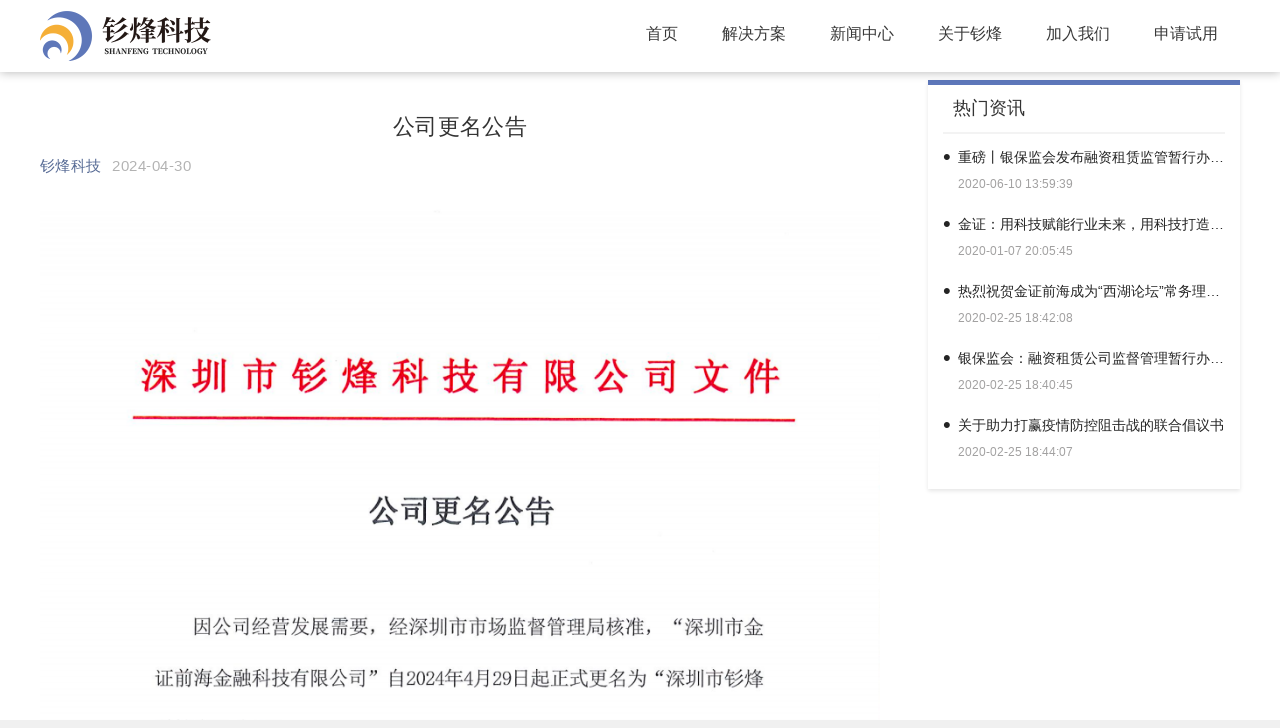

--- FILE ---
content_type: application/javascript; charset=UTF-8
request_url: http://www.kingtechfin.com/js/browserCheck.js
body_size: 1796
content:
(function () {
  // vConsole = new VConsole();
  var ua = navigator.userAgent.toLowerCase()
  var isIE = ua.indexOf("msie") > -1
  var version = isIE && parseInt(ua.match(/msie ([\d.]+)/)[1]) || 0
  if (isIE && version <= 8) {
    document.write('<style>html,body {padding:0;margin:0}body{font-family:"Microsoft YaHei", sans-serif}</style><span style="display:block;height:40px;line-height:40px;text-align:center;color: #fff;background:#5b76b9">为了保护您的账号安全，本站已不支持IE8及以下版本浏览器访问，建议你升级到IE最新版本浏览器，或使用Chrome等其他浏览器。</span>');
    document.execCommand("stop");
    return
  }

  if (window.HTMLElement) {
    if (Object.getOwnPropertyNames(HTMLElement.prototype).indexOf('dataset') === -1) {
      Object.defineProperty(HTMLElement.prototype, 'dataset', {
        get: function () {
          var attributes = this.attributes; // 获取节点的所有属性
          var name = []
          var value = [] // 定义两个数组保存属性名和属性值
          var obj = {} // 定义一个空对象
          for (var i = 0; i < attributes.length; i++) { // 遍历节点的所有属性
            if (attributes[i].nodeName.slice(0, 5) === 'data-') { // 如果属性名的前面5个字符符合"data-"
              // 取出属性名的"data-"的后面的字符串放入name数组中
              name.push(attributes[i].nodeName.slice(5))
              // 取出对应的属性值放入value数组中
              value.push(attributes[i].nodeValue)
            }
          }
          for (var j = 0; j < name.length; j++) { // 遍历name和value数组
            obj[name[j]] = value[j]; // 将属性名和属性值保存到obj中
          }
          return obj // 返回对象
        },
      })
    }
  }

  if (!('classList' in document.documentElement)) {
    Object.defineProperty(HTMLElement.prototype, 'classList', {
      get: function () {
        var self = this;

        function update(fn) {
          return function (value) {
            var classes = self.className.split(/\s+/g)
            var index = classes.indexOf(value)

            fn(classes, index, value);
            self.className = classes.join(' ')
          };
        }

        return {
          add: update(function (classes, index, value) {
            if (!~index) classes.push(value)
          }),

          remove: update(function (classes, index) {
            if (~index) classes.splice(index, 1)
          }),

          toggle: update(function (classes, index, value) {
            if (~index) {
              classes.splice(index, 1)
            } else {
              classes.push(value)
            }
          }),

          contains: function (value) {
            return !!~self.className.split(/\s+/g).indexOf(value)
          },

          item: function (i) {
            return self.className.split(/\s+/g)[i] || null
          }
        }
      }
    })
  }

  (function () {
    var lastTime = 0;
    var vendors = ['ms', 'moz', 'webkit', 'o'];
    for (var x = 0; x < vendors.length && !window.requestAnimationFrame; ++x) {
      window.requestAnimationFrame = window[vendors[x] + 'RequestAnimationFrame'];
      window.cancelAnimationFrame = window[vendors[x] + 'CancelAnimationFrame'] ||
        window[vendors[x] + 'CancelRequestAnimationFrame'];
    }

    if (!window.requestAnimationFrame) {
      window.requestAnimationFrame = function (callback, element) {
        var currTime = new Date().getTime();
        var timeToCall = Math.max(0, 16 - (currTime - lastTime));
        var id = window.setTimeout(function () {
            callback(currTime + timeToCall);
          },
          timeToCall);
        lastTime = currTime + timeToCall;
        return id;
      };
    }

    if (!window.cancelAnimationFrame) {
      window.cancelAnimationFrame = function (id) {
        clearTimeout(id);
      };
    }
  })();

  // var head = document.head || document.getElementsByTagName('head')[0];
  // var script = document.createElement('script');
  // var link = document.createElement('link');
  // if (isIE && version < 10) {
  //   script.setAttribute("src", "/js/idangerous.swiper.min.js");
  //   link.setAttribute("href", "/css/idangerous.swiper.css");
  //   link.setAttribute("rel", "stylesheet")
  //   head.appendChild(script);
  //   head.appendChild(link);
  // } else {
  //   var link = document.createElement('link');
  //   link.setAttribute("href", "/css/swiper.min.css");
  //   link.setAttribute("rel", "stylesheet")
  //   head.appendChild(link);
  // }
})()


--- FILE ---
content_type: application/javascript; charset=UTF-8
request_url: http://www.kingtechfin.com/_nuxt/b5da234a5704723f38be.js
body_size: 1824
content:
(window.webpackJsonp=window.webpackJsonp||[]).push([[25],{451:function(a,t,i){var e=i(504);e.__esModule&&(e=e.default),"string"==typeof e&&(e=[[a.i,e,""]]),e.locals&&(a.exports=e.locals);(0,i(3).default)("0acb36a1",e,!0,{sourceMap:!1})},503:function(a,t,i){"use strict";i(451)},504:function(a,t,i){(t=i(2)(!1)).push([a.i,".page-join-us[data-v-6131ace2]{padding-top:72px}.page-join-us .area-job .container[data-v-6131ace2]{padding:40px 6% 0;-webkit-box-sizing:border-box;box-sizing:border-box;background:#fff}.page-join-us h3[data-v-6131ace2]{text-align:center;font-size:24px;font-weight:400}.page-join-us .desc[data-v-6131ace2]{margin-top:10px;line-height:1.8;text-align:center;font-size:16px}.page-join-us .job-list[data-v-6131ace2]{display:-webkit-box;display:-ms-flexbox;display:flex;-ms-flex-wrap:wrap;flex-wrap:wrap;margin-top:50px;-webkit-box-pack:justify;-ms-flex-pack:justify;justify-content:space-between}.page-join-us .job-list>li[data-v-6131ace2]{width:48%;background:#f5f5f5;-webkit-box-sizing:border-box;box-sizing:border-box;padding:35px;margin-bottom:4%;text-align:left}.page-join-us .job-list .job-title[data-v-6131ace2]{margin-top:10px;text-align:center;font-size:24px;color:#4272ea}.page-join-us .job-list .job-en-title[data-v-6131ace2]{height:14px;line-height:14px;margin-top:4px;text-align:center;text-transform:uppercase;font-size:12px;color:#aaa}.page-join-us .job-list .job-content[data-v-6131ace2]{line-height:24px;padding-top:35px;min-height:100px;overflow:hidden}@media(max-width:1199px){.page-join-us .area-job .container[data-v-6131ace2]{padding:40px 4% 0}}@media(max-width:1100px){.page-join-us .area-job .container[data-v-6131ace2]{padding:40px 3% 0}}@media(max-width:1000px){.page-join-us .area-job .job-list li[data-v-6131ace2]{width:48.5%;padding:25px}}@media(max-width:900px){.page-join-us .area-job .container[data-v-6131ace2]{padding:40px 2% 0}.page-join-us .area-job .container .job-list li[data-v-6131ace2]{width:49%;padding:25px 20px 35px;margin-bottom:2%}}@media(max-width:830px){.page-join-us h3[data-v-6131ace2]{font-size:22px}.page-join-us .area-job .container[data-v-6131ace2]{padding:40px 2% 0}.page-join-us .area-job .container .job-list li[data-v-6131ace2]{width:100%;padding:25px 20px;margin-bottom:2%}.page-join-us .area-job .container .job-list li .job-title[data-v-6131ace2]{font-size:22px}.page-join-us .area-job .container .job-list li .job-content[data-v-6131ace2]{height:auto;padding-top:20px}}@media(max-width:480px){.page-join-us .job-list>li .job-title[data-v-6131ace2],.page-join-us h3[data-v-6131ace2]{font-size:18px}.page-join-us .desc[data-v-6131ace2]{font-size:14px}.page-join-us .area-job .container[data-v-6131ace2]{padding:20px 2% 0}.page-join-us .area-job .container .job-list[data-v-6131ace2]{margin-top:25px}.page-join-us .area-job .container .job-list li[data-v-6131ace2]{padding:10px 10px 15px}.page-join-us .area-job .container .job-list li .job-content[data-v-6131ace2]{padding-top:10px}}",""]),a.exports=t},549:function(a,t,i){"use strict";i.r(t);var e=i(4),o=(i(74),{name:"JoinUs",head:()=>({title:"加入我们-钐烽科技",meta:[{name:"keywords",content:"钐烽科技,融资租赁,数据产品,创新产品,解决方案"},{name:"description",content:"举目世界，立志成为创新领域卓越的IT产品和服务供应商"}]}),data:()=>({}),computed:{formatText:()=>a=>a?a.replace(/\n/g,"<br>"):""},asyncData:a=>Object(e.a)((function*(){var{$axios:t,req:i}=a;return yield t.get("/portal/posMng/list",{params:{limit:1e4}}).then(a=>({posList:0===a.data.code?a.data.data.rows:[]})).catch(a=>{})}))()}),n=(i(503),i(6)),s=Object(n.a)(o,(function(){var a=this,t=a._self._c;return t("div",{staticClass:"page-join-us"},[t("div",{staticClass:"banner-top",staticStyle:{"background-image":"url('/images/join-us-bg.jpg')"}}),a._v(" "),t("div",{staticClass:"area-job"},[t("div",{staticClass:"container"},[a.posList&&a.posList.length?[t("h3",[a._v("我们期待您的加入")]),a._v(" "),a._m(0),a._v(" "),t("ul",{staticClass:"job-list"},a._l(a.posList,(function(i,e){return t("li",{key:e},[t("div",{staticClass:"job-title"},[a._v("\n              "+a._s(i.position_name)+"\n            ")]),a._v(" "),t("div",{staticClass:"job-en-title"},[a._v(a._s(i.position_en_name))]),a._v(" "),t("div",{staticClass:"job-content"},[t("div",[t("p",[a._v("工作职责：")]),a._v(" "),t("p",{domProps:{innerHTML:a._s(a.formatText(i.position_duty))}})]),a._v(" "),t("div",{staticClass:"mt-35"},[t("p",[a._v("招聘要求：")]),a._v(" "),t("p",{domProps:{innerHTML:a._s(a.formatText(i.position_requirement))}})])])])})),0)]:t("div",{staticClass:"no-data"},[a._v("暂时没有招聘岗位喔~")])],2)])])}),[function(){var a=this._self._c;return a("p",{staticClass:"desc"},[this._v("\n          请发送简历至：hushuang2@szkingdom.com\n          "),a("br"),this._v("邮件主题为：应聘岗位+姓名\n        ")])}],!1,null,"6131ace2",null);t.default=s.exports}}]);

--- FILE ---
content_type: application/javascript; charset=UTF-8
request_url: http://www.kingtechfin.com/_nuxt/9721572e260e638e4042.js
body_size: 3178
content:
(window.webpackJsonp=window.webpackJsonp||[]).push([[6],{446:function(a,t,o){var n=o(494);n.__esModule&&(n=n.default),"string"==typeof n&&(n=[[a.i,n,""]]),n.locals&&(a.exports=n.locals);(0,o(3).default)("d5e92424",n,!0,{sourceMap:!1})},493:function(a,t,o){"use strict";o(446)},494:function(a,t,o){(t=o(2)(!1)).push([a.i,".page-about-us[data-v-473f637f]{padding-top:72px}.page-about-us .navbar[data-v-473f637f]{display:-webkit-box;display:-ms-flexbox;display:flex;-webkit-box-align:center;-ms-flex-align:center;align-items:center;height:60px}.page-about-us .navbar a[data-v-473f637f]{margin-right:10px}.page-about-us .navbar a[data-v-473f637f]:hover{color:#17f}.page-about-us .company-desc[data-v-473f637f]{padding:70px 0;background:#fff}.page-about-us .company-desc h3[data-v-473f637f]{margin-bottom:30px;font-size:26px;font-weight:550;text-align:center}.page-about-us .company-desc .content[data-v-473f637f]{display:-webkit-box;display:-ms-flexbox;display:flex;-webkit-box-pack:justify;-ms-flex-pack:justify;justify-content:space-between;padding:0 94px}.page-about-us .company-desc .content .desc[data-v-473f637f]{-webkit-box-flex:1;-ms-flex:1;flex:1;line-height:28px;font-size:15px}.page-about-us .company-desc .content .desc p[data-v-473f637f]{margin-bottom:10px;text-align:justify}.page-about-us .company-desc .content .poster[data-v-473f637f]{-ms-flex-negative:0;flex-shrink:0;width:330px;height:400px;margin-right:20px;background:url(/images/company-desc-poster.jpg) no-repeat 50%}.page-about-us .company-vision[data-v-473f637f]{padding:40px 0 50px;text-align:center;background:url(/images/company-vision-poster.jpg) no-repeat top}.page-about-us .company-vision h3[data-v-473f637f]{margin:30px 0;font-size:26px;font-weight:550}.page-about-us .company-vision p[data-v-473f637f]{font-size:15px;line-height:22px}.page-about-us .honor-wall[data-v-473f637f]{padding:70px 0}.page-about-us .honor-wall h3[data-v-473f637f]{margin-bottom:30px;font-size:26px;font-weight:550;text-align:center}.page-about-us .honor-wall .honer-list[data-v-473f637f]{display:-webkit-box;display:-ms-flexbox;display:flex;-webkit-box-pack:justify;-ms-flex-pack:justify;justify-content:space-between;-ms-flex-wrap:wrap;flex-wrap:wrap}.page-about-us .honor-wall .honer-list li[data-v-473f637f]{width:19%;-webkit-box-sizing:border-box;box-sizing:border-box;margin-bottom:15px;text-align:center;background:#fff}.page-about-us .honor-wall .honer-list li span[data-v-473f637f]{display:block;height:0;padding-top:70.8571%;-webkit-box-sizing:border-box;box-sizing:border-box;border:5px solid #fff;border-bottom:none;background-repeat:no-repeat;background-position:50%;background-size:contain}.page-about-us .honor-wall .honer-list li i[data-v-473f637f]{display:block;font-style:normal;padding:7px 15px}.page-about-us .honor-wall .honer-list li:first-child span[data-v-473f637f]{background-image:url(/images/honor/cmmi5.jpg)}.page-about-us .honor-wall .honer-list li:nth-child(2) span[data-v-473f637f]{background-image:url(/images/honor/gxjs.jpg)}.page-about-us .honor-wall .honer-list li:nth-child(3) span[data-v-473f637f]{background-image:url(/images/honor/zjtx.jpg)}.page-about-us .honor-wall .honer-list li:nth-child(4) span[data-v-473f637f]{background-image:url(/images/honor/cxzxqy.jpg)}.page-about-us .honor-wall .honer-list li:nth-child(5) span[data-v-473f637f]{background-image:url(/images/honor/ISO27001.jpg)}.page-about-us .honor-wall .honer-list li:nth-child(6) span[data-v-473f637f]{background-image:url(/images/honor/ISO9001.jpg)}.page-about-us .honor-wall .honer-list li:nth-child(7) span[data-v-473f637f]{background-image:url(/images/honor/rjqy.jpg)}.page-about-us .honor-wall .honer-list li:nth-child(8) span[data-v-473f637f]{background-image:url(/images/honor/rjcp.jpg)}.page-about-us .honor-wall .honer-list li:nth-child(9) span[data-v-473f637f]{background-image:url(/images/honor/gjgl.jpg)}.page-about-us .honor-wall .honer-list li:nth-child(10) span[data-v-473f637f]{background-image:url(/images/honor/tencent.jpg)}.page-about-us .honor-wall .honer-list li:nth-child(11) span[data-v-473f637f]{background-image:url(/images/honor/rjxhhy.jpg)}.page-about-us .honor-wall .honer-list li:nth-child(12) span[data-v-473f637f]{background-image:url(/images/honor/szhy.jpg)}.page-about-us .honor-wall .honer-list li:nth-child(13) span[data-v-473f637f]{background-image:url(/images/honor/shhy.jpg)}.page-about-us .honor-wall .honer-list li:nth-child(14) span[data-v-473f637f]{background-image:url(/images/honor/gzhy.jpg)}.page-about-us .honor-wall .honer-list li:nth-child(15) span[data-v-473f637f]{background-image:url(/images/honor/fshy.jpg)}.page-about-us .honor-wall .honer-list li:nth-child(16) span[data-v-473f637f]{background-image:url(/images/honor/cxyx.jpg)}.page-about-us .honor-wall .honer-list li:nth-child(17) span[data-v-473f637f]{background-image:url(/images/honor/jrcxj.jpg)}.page-about-us .honor-wall .honer-list li:nth-child(18) span[data-v-473f637f]{background-image:url(/images/honor/zjsj.jpg)}.page-about-us .honor-wall .honer-list li:nth-child(19) span[data-v-473f637f]{background-image:url(/images/honor/xhlt.jpg)}.page-about-us .honor-wall .honer-list li:nth-child(20) span[data-v-473f637f]{background-image:url(/images/honor/yxfws.jpg)}@media(max-width:1199px){.page-about-us .honor-wall .container[data-v-473f637f]{padding:0 10px}}@media(max-width:1010px){.page-about-us .company-desc .content[data-v-473f637f]{padding:0 10px}}@media(max-width:850px){.page-about-us .company-desc[data-v-473f637f]{padding:35px 0}}@media(max-width:768px){.page-about-us[data-v-473f637f]{padding-top:0}.page-about-us .honor-wall .container ul li[data-v-473f637f]{width:32%}}@media(max-width:700px){.page-about-us .company-desc .content[data-v-473f637f]{-webkit-box-orient:vertical;-webkit-box-direction:normal;-ms-flex-direction:column;flex-direction:column;-webkit-box-align:center;-ms-flex-align:center;align-items:center}.page-about-us .company-desc .content .poster[data-v-473f637f]{margin:0 0 10px}}@media(max-width:480px){.page-about-us .navbar[data-v-473f637f]{height:40px}.page-about-us .company-desc[data-v-473f637f]{padding:20px 0}.page-about-us .company-desc h3[data-v-473f637f]{margin-bottom:15px;font-size:18px}.page-about-us .company-desc .content .poster[data-v-473f637f]{width:100%;height:0;padding-top:121.2184%}.page-about-us .company-vision[data-v-473f637f]{padding:20px 0 25px}.page-about-us .company-vision .container[data-v-473f637f]{padding:0 10px}.page-about-us .company-vision .container h3[data-v-473f637f]{margin:15px 0;font-size:18px}.page-about-us .honor-wall[data-v-473f637f]{padding:30px 0}.page-about-us .honor-wall .container[data-v-473f637f]{padding:0 10px}.page-about-us .honor-wall .container h3[data-v-473f637f]{margin-bottom:15px;font-size:18px}.page-about-us .honor-wall .container ul li[data-v-473f637f]{width:49%;margin-bottom:10px}}",""]),a.exports=t},545:function(a,t,o){"use strict";o.r(t);var n={name:"AboutUs",head:()=>({title:"关于我们-钐烽科技",meta:[{name:"keywords",content:"钐烽科技,融资租赁,数据产品,创新产品,解决方案"},{name:"description",content:"举目世界，立志成为创新领域卓越的IT产品和服务供应商"}]}),data:()=>({honorList:["CMMI5软件产品证书","高新技术企业证书","专精特新中小企业证书","创新型中小企业证书","ISO信息安全管理体系认证证书","ISO9001质量管理体系认证证书","软件企业证书","软件产品证书","国家鼓励的软件企业证书","腾讯产品认证证书","软件协会会员单位","深圳融资租赁协会理事单位","上海融资租赁协会会员单位","广州融资租赁产业联盟会员单位","佛山融资租赁协会会员单位","深圳市金融创新奖贡献奖三等奖","深圳市金融创新奖贡献奖优秀奖","最佳科技赋能实践机构","2021年度“西湖论坛杯”论坛贡献奖","2020中国金融科技优秀服务商"]})},i=(o(493),o(6)),e=Object(i.a)(n,(function(){var a=this,t=a._self._c;return t("div",{staticClass:"page-about-us"},[t("div",{staticClass:"banner-top",staticStyle:{"background-image":"url('/images/about-us-bg.jpg')"}}),a._v(" "),a._m(0),a._v(" "),a._m(1),a._v(" "),a._m(2),a._v(" "),t("div",{staticClass:"honor-wall",attrs:{id:"honor"}},[t("div",{staticClass:"container"},[t("h3",[a._v("企业荣誉")]),a._v(" "),t("ul",{staticClass:"honer-list"},a._l(a.honorList,(function(o,n){return t("li",{key:n},[t("span"),a._v(" "),t("i",[a._v(a._s(o))])])})),0)])])])}),[function(){var a=this._self._c;return a("div",{staticClass:"navbar"},[a("div",{staticClass:"container"},[a("a",{attrs:{href:"#summary"}},[this._v("公司简介")]),this._v(" "),a("a",{attrs:{href:"#culture"}},[this._v("企业文化")]),this._v(" "),a("a",{attrs:{href:"#honor"}},[this._v("企业荣誉")])])])},function(){var a=this._self._c;return a("div",{staticClass:"company-desc",attrs:{id:"summary"}},[a("div",{staticClass:"container"},[a("h3",[this._v("公司简介")]),this._v(" "),a("div",{staticClass:"content"},[a("div",{staticClass:"poster"}),this._v(" "),a("div",{staticClass:"desc"},[a("p",[this._v("\n              钐烽科技是一家专注于金融行业数字化转型的领先金融科技公司，专注于金融监管、金融租赁、融资租赁以及金控公司等领域。致力于通过科技赋能金融，实现数字价值。我们肩负着“科技赋能金融，数字创造价值”的使命，以专业的服务、领先的技术和成熟的产品为核心，致力于为监管机构和金融机构提供信息化和数字化解决方案。\n          ")]),this._v(" "),a("p",[this._v("\n              钐烽科技为行业客户提供专业的软件产品、数据产品及创新类解决方案的交付服务。凭借深厚的专业知识和丰富经验，我们不断推出符合行业发展趋势的产品和服务，满足客户不断变化的需求。作为租赁行业内的全能软件厂商,我们提供覆盖数字化转型与治理咨询服务、业务系统、数据平台与数据服务创新业务服务等领域的20多项产品和服务。\n          ")])])])])])},function(){var a=this,t=a._self._c;return t("div",{staticClass:"company-vision",attrs:{id:"culture"}},[t("div",{staticClass:"container"},[t("h3",[a._v("企业愿景")]),a._v(" "),t("p",[a._v("\n        做数字科技领域的常青树，通过持续学习和努力创新，保持恒久的核心竞争力，\n      ")]),a._v(" "),t("p",[a._v("成为一家值得信赖、受人尊重且基业长青的新兴金融行业数字。")]),a._v(" "),t("h3",[a._v("企业精神")]),a._v(" "),t("p",[a._v("专注：崇尚追求卓越的工匠精神，专注细节，打造精品。")]),a._v(" "),t("p",[a._v("务实：倡导踏实勤勉的务实文化，尊重科学，结果向导。")]),a._v(" "),t("p",[a._v("创新：倡导敢为人先的创业精神，勇于试错，锐意进取。")]),a._v(" "),t("p",[a._v("担当：永葆奋斗着拼搏进取本色，勇于担责，乐于奉献 。")]),a._v(" "),t("h3",[a._v("使命")]),a._v(" "),t("p",[a._v("金融科技行业创新发展的推动者")])])])}],!1,null,"473f637f",null);t.default=e.exports}}]);

--- FILE ---
content_type: application/javascript; charset=UTF-8
request_url: http://www.kingtechfin.com/_nuxt/f1c62886cd22691637a8.js
body_size: 43840
content:
(window.webpackJsonp=window.webpackJsonp||[]).push([[4],{0:function(e,t,n){"use strict";n.d(t,"h",(function(){return p})),n.d(t,"i",(function(){return l})),n.d(t,"a",(function(){return c})),n.d(t,"n",(function(){return d})),n.d(t,"e",(function(){return u})),n.d(t,"f",(function(){return h})),n.d(t,"c",(function(){return f})),n.d(t,"m",(function(){return m})),n.d(t,"o",(function(){return w})),n.d(t,"j",(function(){return v})),n.d(t,"l",(function(){return A})),n.d(t,"d",(function(){return y})),n.d(t,"b",(function(){return k})),n.d(t,"g",(function(){return O})),n.d(t,"k",(function(){return C}));n(70);var i=n(4),o=n(31),a=(n(15),n(18),n(74),n(208),n(210),n(214),n(108),n(217),n(1));function r(e,t){var n=Object.keys(e);if(Object.getOwnPropertySymbols){var i=Object.getOwnPropertySymbols(e);t&&(i=i.filter((function(t){return Object.getOwnPropertyDescriptor(e,t).enumerable}))),n.push.apply(n,i)}return n}function s(e){for(var t=1;t<arguments.length;t++){var n=null!=arguments[t]?arguments[t]:{};t%2?r(Object(n),!0).forEach((function(t){Object(o.a)(e,t,n[t])})):Object.getOwnPropertyDescriptors?Object.defineProperties(e,Object.getOwnPropertyDescriptors(n)):r(Object(n)).forEach((function(t){Object.defineProperty(e,t,Object.getOwnPropertyDescriptor(n,t))}))}return e}function p(e){a.default.config.errorHandler&&a.default.config.errorHandler(e)}function l(e){return e.then(e=>e.default||e)}function c(e,t){if(t||!e.options.__hasNuxtData){var n=e.options._originDataFn||e.options.data||function(){return{}};e.options._originDataFn=n,e.options.data=function(){var i=n.call(this);return this.$ssrContext&&(t=this.$ssrContext.asyncData[e.cid]),s(s({},i),t)},e.options.__hasNuxtData=!0,e._Ctor&&e._Ctor.options&&(e._Ctor.options.data=e.options.data)}}function d(e){return e.options&&e._Ctor===e||(e.options?(e._Ctor=e,e.extendOptions=e.options):(e=a.default.extend(e))._Ctor=e,!e.options.name&&e.options.__file&&(e.options.name=e.options.__file)),e}function u(e){var t=arguments.length>1&&void 0!==arguments[1]&&arguments[1];return Array.prototype.concat.apply([],e.matched.map((e,n)=>Object.keys(e.components).map(i=>(t&&t.push(n),e.components[i]))))}function h(e){var t=arguments.length>1&&void 0!==arguments[1]&&arguments[1];return Array.prototype.concat.apply([],e.matched.map((e,n)=>Object.keys(e.instances).map(i=>(t&&t.push(n),e.instances[i]))))}function f(e,t){return Array.prototype.concat.apply([],e.matched.map((e,n)=>Object.keys(e.components).reduce((i,o)=>(e.components[o]?i.push(t(e.components[o],e.instances[o],e,o,n)):delete e.components[o],i),[])))}function m(e,t){return Promise.all(f(e,function(){var e=Object(i.a)((function*(e,n,i,o){return"function"!=typeof e||e.options||(e=yield e()),i.components[o]=e=d(e),"function"==typeof t?t(e,n,i,o):e}));return function(t,n,i,o){return e.apply(this,arguments)}}()))}function g(e){return b.apply(this,arguments)}function b(){return(b=Object(i.a)((function*(e){if(e)return yield m(e),s(s({},e),{},{meta:u(e).map((t,n)=>s(s({},t.options.meta),(e.matched[n]||{}).meta))})}))).apply(this,arguments)}function w(e,t){return x.apply(this,arguments)}function x(){return(x=Object(i.a)((function*(e,t){e.context||(e.context={isStatic:!1,isDev:!1,isHMR:!1,app:e,store:e.store,payload:t.payload,error:t.error,base:"/",env:{}},t.req&&(e.context.req=t.req),t.res&&(e.context.res=t.res),t.ssrContext&&(e.context.ssrContext=t.ssrContext),e.context.redirect=(t,n,i)=>{if(t){e.context._redirected=!0;var o=typeof n;if("number"==typeof t||"undefined"!==o&&"object"!==o||(i=n||{},o=typeof(n=t),t=302),"object"===o&&(n=e.router.resolve(n).route.fullPath),!/(^[.]{1,2}\/)|(^\/(?!\/))/.test(n))throw n=T(n,i),window.location.replace(n),new Error("ERR_REDIRECT");e.context.next({path:n,query:i,status:t})}},e.context.nuxtState=window.__NUXT__);var[n,i]=yield Promise.all([g(t.route),g(t.from)]);t.route&&(e.context.route=n),t.from&&(e.context.from=i),e.context.next=t.next,e.context._redirected=!1,e.context._errored=!1,e.context.isHMR=Boolean(t.isHMR),e.context.params=e.context.route.params||{},e.context.query=e.context.route.query||{}}))).apply(this,arguments)}function v(e,t){return!e.length||t._redirected||t._errored?Promise.resolve():A(e[0],t).then(()=>v(e.slice(1),t))}function A(e,t){var n;return(n=2===e.length?new Promise(n=>{e(t,(function(e,i){e&&t.error(e),n(i=i||{})}))}):e(t))&&(n instanceof Promise||"function"==typeof n.then)||(n=Promise.resolve(n)),n}function y(e,t){var n=decodeURI(window.location.pathname);return"hash"===t?window.location.hash.replace(/^#\//,""):(e&&0===n.indexOf(e)&&(n=n.slice(e.length)),(n||"/")+window.location.search+window.location.hash)}function k(e,t){return function(e){for(var t=new Array(e.length),n=0;n<e.length;n++)"object"==typeof e[n]&&(t[n]=new RegExp("^(?:"+e[n].pattern+")$"));return function(n,i){for(var o="",a=n||{},r=(i||{}).pretty?z:encodeURIComponent,s=0;s<e.length;s++){var p=e[s];if("string"!=typeof p){var l=a[p.name||"pathMatch"],c=void 0;if(null==l){if(p.optional){p.partial&&(o+=p.prefix);continue}throw new TypeError('Expected "'+p.name+'" to be defined')}if(Array.isArray(l)){if(!p.repeat)throw new TypeError('Expected "'+p.name+'" to not repeat, but received `'+JSON.stringify(l)+"`");if(0===l.length){if(p.optional)continue;throw new TypeError('Expected "'+p.name+'" to not be empty')}for(var d=0;d<l.length;d++){if(c=r(l[d]),!t[s].test(c))throw new TypeError('Expected all "'+p.name+'" to match "'+p.pattern+'", but received `'+JSON.stringify(c)+"`");o+=(0===d?p.prefix:p.delimiter)+c}}else{if(c=p.asterisk?encodeURI(l).replace(/[?#]/g,e=>"%"+e.charCodeAt(0).toString(16).toUpperCase()):r(l),!t[s].test(c))throw new TypeError('Expected "'+p.name+'" to match "'+p.pattern+'", but received "'+c+'"');o+=p.prefix+c}}else o+=p}return o}}(function(e,t){var n,i=[],o=0,a=0,r="",s=t&&t.delimiter||"/";for(;null!=(n=_.exec(e));){var p=n[0],l=n[1],c=n.index;if(r+=e.slice(a,c),a=c+p.length,l)r+=l[1];else{var d=e[a],u=n[2],h=n[3],f=n[4],m=n[5],g=n[6],b=n[7];r&&(i.push(r),r="");var w=null!=u&&null!=d&&d!==u,x="+"===g||"*"===g,v="?"===g||"*"===g,A=n[2]||s,y=f||m;i.push({name:h||o++,prefix:u||"",delimiter:A,optional:v,repeat:x,partial:w,asterisk:Boolean(b),pattern:y?j(y):b?".*":"[^"+S(A)+"]+?"})}}a<e.length&&(r+=e.substr(a));r&&i.push(r);return i}(e,t))}function O(e,t){var n={},i=s(s({},e),t);for(var o in i)String(e[o])!==String(t[o])&&(n[o]=!0);return n}function C(e){var t;if(e.message||"string"==typeof e)t=e.message||e;else try{t=JSON.stringify(e,null,2)}catch(n){t="[".concat(e.constructor.name,"]")}return s(s({},e),{},{message:t,statusCode:e.statusCode||e.status||e.response&&e.response.status||500})}window.onNuxtReadyCbs=[],window.onNuxtReady=e=>{window.onNuxtReadyCbs.push(e)};var _=new RegExp(["(\\\\.)","([\\/.])?(?:(?:\\:(\\w+)(?:\\(((?:\\\\.|[^\\\\()])+)\\))?|\\(((?:\\\\.|[^\\\\()])+)\\))([+*?])?|(\\*))"].join("|"),"g");function z(e){return encodeURI(e).replace(/[/?#]/g,e=>"%"+e.charCodeAt(0).toString(16).toUpperCase())}function S(e){return e.replace(/([.+*?=^!:${}()[\]|/\\])/g,"\\$1")}function j(e){return e.replace(/([=!:$/()])/g,"\\$1")}function T(e,t){var n,i=e.indexOf("://");-1!==i?(n=e.substring(0,i),e=e.substring(i+3)):e.startsWith("//")&&(e=e.substring(2));var o,a=e.split("/"),r=(n?n+"://":"//")+a.shift(),s=a.filter(Boolean).join("/");return 2===(a=s.split("#")).length&&([s,o]=a),r+=s?"/"+s:"",t&&"{}"!==JSON.stringify(t)&&(r+=(2===e.split("?").length?"&":"?")+function(e){return Object.keys(e).sort().map(t=>{var n=e[t];return null==n?"":Array.isArray(n)?n.slice().map(e=>[t,"=",e].join("")).join("&"):t+"="+n}).filter(Boolean).join("&")}(t)),r+=o?"#"+o:""}},102:function(e,t,n){"use strict";var i={};i.permission=n(202),i.permission=i.permission.default||i.permission,t.a=i},111:function(e,t,n){"use strict";n.d(t,"b",(function(){return i})),n.d(t,"a",(function(){return o})),n.d(t,"c",(function(){return a}));n(126);var i=e=>"[object Object]"!==Object.prototype.toString.call(e)||!Object.keys(e).length,o=!1,a=document.documentElement.clientWidth||document.body.clientWidth},134:function(e,t,n){var i=n(223);i.__esModule&&(i=i.default),"string"==typeof i&&(i=[[e.i,i,""]]),i.locals&&(e.exports=i.locals);(0,n(3).default)("5192b007",i,!0,{sourceMap:!1})},135:function(e,t,n){var i=n(225);i.__esModule&&(i=i.default),"string"==typeof i&&(i=[[e.i,i,""]]),i.locals&&(e.exports=i.locals);(0,n(3).default)("7965d44f",i,!0,{sourceMap:!1})},159:function(e,t,n){var i=n(328);i.__esModule&&(i=i.default),"string"==typeof i&&(i=[[e.i,i,""]]),i.locals&&(e.exports=i.locals);(0,n(3).default)("880e0b8a",i,!0,{sourceMap:!1})},160:function(e,t,n){var i=n(330);i.__esModule&&(i=i.default),"string"==typeof i&&(i=[[e.i,i,""]]),i.locals&&(e.exports=i.locals);(0,n(3).default)("128ddb73",i,!0,{sourceMap:!1})},161:function(e,t,n){var i=n(333);i.__esModule&&(i=i.default),"string"==typeof i&&(i=[[e.i,i,""]]),i.locals&&(e.exports=i.locals);(0,n(3).default)("7cdaf30c",i,!0,{sourceMap:!1})},162:function(e,t,n){var i=n(335);i.__esModule&&(i=i.default),"string"==typeof i&&(i=[[e.i,i,""]]),i.locals&&(e.exports=i.locals);(0,n(3).default)("1a3e2a4e",i,!0,{sourceMap:!1})},188:function(e,t,n){e.exports=n(189)},189:function(e,t,n){"use strict";n.r(t),function(e){var t=n(4),i=(n(40),n(126),n(15),n(18),n(1)),o=n(163),a=n(102),r=n(0),s=n(30),p=n(69);i.default.component(p.a.name,p.a),i.default.component("NLink",p.a),e.fetch||(e.fetch=o.a);var l,c,d=[],u=window.__NUXT__||{};Object.assign(i.default.config,{silent:!0,performance:!1});var h=i.default.config.errorHandler||console.error;function f(e,t,n){var i=e=>{var i=function(e,t){if(!e||!e.options||!e.options[t])return{};var n=e.options[t];if("function"==typeof n){for(var i=arguments.length,o=new Array(i>2?i-2:0),a=2;a<i;a++)o[a-2]=arguments[a];return n(...o)}return n}(e,"transition",t,n)||{};return"string"==typeof i?{name:i}:i};return e.map(e=>{var t=Object.assign({},i(e));if(n&&n.matched.length&&n.matched[0].components.default){var o=i(n.matched[0].components.default);Object.keys(o).filter(e=>o[e]&&e.toLowerCase().includes("leave")).forEach(e=>{t[e]=o[e]})}return t})}function m(e,t,n){return g.apply(this,arguments)}function g(){return(g=Object(t.a)((function*(e,t,n){this._pathChanged=Boolean(l.nuxt.err)||t.path!==e.path,this._queryChanged=JSON.stringify(e.query)!==JSON.stringify(t.query),this._diffQuery=this._queryChanged?Object(r.g)(e.query,t.query):[],this._pathChanged&&this.$loading.start&&!this.$loading.manual&&this.$loading.start();try{var i=yield Object(r.m)(e,(e,t)=>({Component:e,instance:t}));if(!this._pathChanged&&this._queryChanged)i.some(n=>{var{Component:i,instance:o}=n,a=i.options.watchQuery;return!0===a||(Array.isArray(a)?a.some(e=>this._diffQuery[e]):"function"==typeof a&&a.apply(o,[e.query,t.query]))})&&this.$loading.start&&!this.$loading.manual&&this.$loading.start();n()}catch(i){var o=i||{},a=o.statusCode||o.status||o.response&&o.response.status||500,s=o.message||"";if(/^Loading( CSS)? chunk (\d)+ failed\./.test(s))return void window.location.reload(!0);this.error({statusCode:a,message:s}),this.$nuxt.$emit("routeChanged",e,t,o),n()}}))).apply(this,arguments)}function b(e){var n=Object(r.d)(e.options.base,e.options.mode);return Object(r.c)(e.match(n),function(){var e=Object(t.a)((function*(e,t,n,i,o){"function"!=typeof e||e.options||(e=yield e());var a=function(e,t){return u.serverRendered&&t&&Object(r.a)(e,t),e._Ctor=e,e}(Object(r.n)(e),u.data?u.data[o]:null);return n.components[i]=a,a}));return function(t,n,i,o,a){return e.apply(this,arguments)}}())}function w(e,t,n){var i=[],o=!1;if(void 0!==n&&(i=[],(n=Object(r.n)(n)).options.middleware&&(i=i.concat(n.options.middleware)),e.forEach(e=>{e.options.middleware&&(i=i.concat(e.options.middleware))})),i=i.map(e=>"function"==typeof e?e:("function"!=typeof a.a[e]&&(o=!0,this.error({statusCode:500,message:"Unknown middleware "+e})),a.a[e])),!o)return Object(r.j)(i,t)}function x(e,t,n){return v.apply(this,arguments)}function v(){return(v=Object(t.a)((function*(e,t,n){if(!1===this._pathChanged&&!1===this._queryChanged)return n();if(e===t)d=[];else{var i=[];d=Object(r.e)(t,i).map((e,n)=>Object(r.b)(t.matched[i[n]].path)(t.params))}var o=!1;yield Object(r.o)(l,{route:e,from:t,next:(e=>{t.path===e.path&&this.$loading.finish&&this.$loading.finish(),t.path!==e.path&&this.$loading.pause&&this.$loading.pause(),o||(o=!0,n(e))}).bind(this)}),this._dateLastError=l.nuxt.dateErr,this._hadError=Boolean(l.nuxt.err);var a=[],p=Object(r.e)(e,a);if(!p.length){if(yield w.call(this,p,l.context),o)return;var c=yield this.loadLayout("function"==typeof s.a.layout?s.a.layout(l.context):s.a.layout);if(yield w.call(this,p,l.context,c),o)return;return l.context.error({statusCode:404,message:"This page could not be found"}),n()}p.forEach(e=>{e._Ctor&&e._Ctor.options&&(e.options.asyncData=e._Ctor.options.asyncData,e.options.fetch=e._Ctor.options.fetch)}),this.setTransitions(f(p,e,t));try{if(yield w.call(this,p,l.context),o)return;if(l.context._errored)return n();var u=p[0].options.layout;if("function"==typeof u&&(u=u(l.context)),u=yield this.loadLayout(u),yield w.call(this,p,l.context,u),o)return;if(l.context._errored)return n();var h=!0;try{for(var m of p)if("function"==typeof m.options.validate&&!(h=yield m.options.validate(l.context)))break}catch(e){return this.error({statusCode:e.statusCode||"500",message:e.message}),n()}if(!h)return this.error({statusCode:404,message:"This page could not be found"}),n();yield Promise.all(p.map((t,n)=>{if(t._path=Object(r.b)(e.matched[a[n]].path)(e.params),t._dataRefresh=!1,this._pathChanged&&this._queryChanged||t._path!==d[n])t._dataRefresh=!0;else if(!this._pathChanged&&this._queryChanged){var i=t.options.watchQuery;!0===i?t._dataRefresh=!0:Array.isArray(i)&&(t._dataRefresh=i.some(e=>this._diffQuery[e]))}if(!this._hadError&&this._isMounted&&!t._dataRefresh)return Promise.resolve();var o=[],s=t.options.asyncData&&"function"==typeof t.options.asyncData,p=Boolean(t.options.fetch),c=s&&p?30:45;if(s){var u=Object(r.l)(t.options.asyncData,l.context).then(e=>{Object(r.a)(t,e),this.$loading.increase&&this.$loading.increase(c)});o.push(u)}if(this.$loading.manual=!1===t.options.loading,p){var h=t.options.fetch(l.context);h&&(h instanceof Promise||"function"==typeof h.then)||(h=Promise.resolve(h)),h.then(e=>{this.$loading.increase&&this.$loading.increase(c)}),o.push(h)}return Promise.all(o)})),o||(this.$loading.finish&&!this.$loading.manual&&this.$loading.finish(),n())}catch(i){var g=i||{};if("ERR_REDIRECT"===g.message)return this.$nuxt.$emit("routeChanged",e,t,g);d=[],Object(r.h)(g);var b=s.a.layout;"function"==typeof b&&(b=b(l.context)),yield this.loadLayout(b),this.error(g),this.$nuxt.$emit("routeChanged",e,t,g),n()}}))).apply(this,arguments)}function A(e,t){Object(r.c)(e,(e,t,n,o)=>("object"!=typeof e||e.options||((e=i.default.extend(e))._Ctor=e,n.components[o]=e),e))}function y(e){this._hadError&&this._dateLastError===this.$options.nuxt.dateErr&&this.error();var t=this.$options.nuxt.err?s.a.layout:e.matched[0].components.default.options.layout;"function"==typeof t&&(t=t(l.context)),this.setLayout(t)}function k(e,t){if(!1!==this._pathChanged||!1!==this._queryChanged){var n=[],o=Object(r.f)(e,n),a=Object(r.e)(e,n);i.default.nextTick(()=>{o.forEach((e,t)=>{if(e&&!e._isDestroyed&&e.constructor._dataRefresh&&a[t]===e.constructor&&!0!==e.$vnode.data.keepAlive&&"function"==typeof e.constructor.options.data){var n=e.constructor.options.data.call(e);for(var o in n)i.default.set(e.$data,o,n[o]);window.$nuxt.$nextTick(()=>{window.$nuxt.$emit("triggerScroll")})}}),y.call(this,e)})}}function O(e){window.onNuxtReadyCbs.forEach(t=>{"function"==typeof t&&t(e)}),"function"==typeof window._onNuxtLoaded&&window._onNuxtLoaded(e),c.afterEach((t,n)=>{i.default.nextTick(()=>e.$nuxt.$emit("routeChanged",t,n))})}function C(){return(C=Object(t.a)((function*(e){l=e.app,c=e.router,e.store;var t=yield Promise.all(b(c)),n=new i.default(l),o=u.layout||"default";yield n.loadLayout(o),n.setLayout(o);var a=()=>{n.$mount("#__nuxt"),c.afterEach(A),c.afterEach(k.bind(n)),i.default.nextTick(()=>{O(n)})};if(n.setTransitions=n.$options.nuxt.setTransitions.bind(n),t.length&&(n.setTransitions(f(t,c.currentRoute)),d=c.currentRoute.matched.map(e=>Object(r.b)(e.path)(c.currentRoute.params))),n.$loading={},u.error&&n.error(u.error),c.beforeEach(m.bind(n)),c.beforeEach(x.bind(n)),u.serverRendered)a();else{var s=()=>{A(c.currentRoute,c.currentRoute),y.call(n,c.currentRoute),a()};x.call(n,c.currentRoute,c.currentRoute,e=>{if(e){var t=c.afterEach((e,n)=>{t(),s()});c.push(e,void 0,e=>{e&&h(e)})}else s()})}}))).apply(this,arguments)}Object(s.b)().then((function(e){return C.apply(this,arguments)})).catch(h)}.call(this,n(12))},202:function(e,t,n){"use strict";n.r(t);var i=n(4),o=(n(40),["/service"]);function a(){return(a=Object(i.a)((function*(e){var{redirect:t,route:n,store:i,$axios:a}=e;if(i.getters.loginStatus){if("/login"===n.path)return t("/")}else if(o.includes(n.path)){if(!1===i.getters.loginStatus)return t("/login");var r=(yield a.get("/portal/authMng/list")).data;if(r.code)return t({path:"/login",query:{redirect:n.path}});r=r.data.rows[0],i.commit("SET_LOGIN_STATUS",!0),i.commit("SET_USER_INFO",{user_name:r.user_name})}}))).apply(this,arguments)}t.default=function(e){return a.apply(this,arguments)}},221:function(e,t,n){e.exports=n.p+"img/a57b6f3.png"},222:function(e,t,n){"use strict";n(134)},223:function(e,t,n){(t=n(2)(!1)).push([e.i,".error-page{padding-top:80px}.error-page .page-container{position:relative;overflow:hidden;width:1200px;margin:60px auto 0;text-align:center}.error-page .page-container .left{position:relative;display:inline-block;overflow:hidden;width:600px}.error-page .page-container .left .pic-parent{width:100%}.error-page .page-container .left .pic-child{position:absolute}.error-page .page-container .left .pic-child.left{top:17px;left:220px;width:80px;-webkit-animation-name:cloudLeft;animation-name:cloudLeft;-webkit-animation-duration:2s;animation-duration:2s;-webkit-animation-timing-function:linear;animation-timing-function:linear;-webkit-animation-delay:1s;animation-delay:1s;opacity:0;-webkit-animation-fill-mode:forwards;animation-fill-mode:forwards}.error-page .page-container .left .pic-child.mid{top:10px;left:420px;width:46px;-webkit-animation-name:cloudMid;animation-name:cloudMid;-webkit-animation-duration:2s;animation-duration:2s;-webkit-animation-timing-function:linear;animation-timing-function:linear;-webkit-animation-delay:1.2s;animation-delay:1.2s;opacity:0;-webkit-animation-fill-mode:forwards;animation-fill-mode:forwards}.error-page .page-container .left .pic-child.right{top:100px;left:500px;width:62px;-webkit-animation-name:cloudRight;animation-name:cloudRight;-webkit-animation-duration:2s;animation-duration:2s;-webkit-animation-timing-function:linear;animation-timing-function:linear;-webkit-animation-delay:1s;animation-delay:1s;opacity:0;-webkit-animation-fill-mode:forwards;animation-fill-mode:forwards}@-webkit-keyframes cloudLeft{0%{top:17px;left:220px;opacity:0}20%{top:33px;left:188px;opacity:1}80%{top:81px;left:92px;opacity:1}to{top:97px;left:60px;opacity:0}}@keyframes cloudLeft{0%{top:17px;left:220px;opacity:0}20%{top:33px;left:188px;opacity:1}80%{top:81px;left:92px;opacity:1}to{top:97px;left:60px;opacity:0}}@-webkit-keyframes cloudMid{0%{top:10px;left:420px;opacity:0}20%{top:40px;left:360px;opacity:1}70%{top:130px;left:180px;opacity:1}to{top:160px;left:120px;opacity:0}}@keyframes cloudMid{0%{top:10px;left:420px;opacity:0}20%{top:40px;left:360px;opacity:1}70%{top:130px;left:180px;opacity:1}to{top:160px;left:120px;opacity:0}}@-webkit-keyframes cloudRight{0%{top:100px;left:500px;opacity:0}20%{top:120px;left:460px;opacity:1}80%{top:180px;left:340px;opacity:1}to{top:200px;left:300px;opacity:0}}@keyframes cloudRight{0%{top:100px;left:500px;opacity:0}20%{top:120px;left:460px;opacity:1}80%{top:180px;left:340px;opacity:1}to{top:200px;left:300px;opacity:0}}.error-page .page-container .right{display:inline-block;overflow:hidden;width:300px;padding:30px 0;text-align:left;vertical-align:top}.error-page .page-container .right .oops{margin-bottom:20px;font-size:32px;line-height:40px;color:#1482f0;-webkit-animation-fill-mode:forwards;animation-fill-mode:forwards}.error-page .page-container .right .headline,.error-page .page-container .right .oops{font-weight:700;-webkit-animation-name:slideUp;animation-name:slideUp;-webkit-animation-duration:.5s;animation-duration:.5s;opacity:0}.error-page .page-container .right .headline{margin-bottom:50px;font-size:20px;line-height:24px;-webkit-animation-delay:.1s;animation-delay:.1s;color:#222;-webkit-animation-fill-mode:forwards;animation-fill-mode:forwards}.error-page .page-container .right .return-home{display:inline-block;width:110px;height:36px;font-size:14px;line-height:36px;cursor:pointer;-webkit-animation-name:slideUp;animation-name:slideUp;-webkit-animation-duration:.5s;animation-duration:.5s;-webkit-animation-delay:.3s;animation-delay:.3s;text-align:center;opacity:0;color:#fff;border-radius:100px;background:#1482f0;-webkit-animation-fill-mode:forwards;animation-fill-mode:forwards}@-webkit-keyframes slideUp{0%{-webkit-transform:translateY(60px);transform:translateY(60px);opacity:0}to{-webkit-transform:translateY(0);transform:translateY(0);opacity:1}}@keyframes slideUp{0%{-webkit-transform:translateY(60px);transform:translateY(60px);opacity:0}to{-webkit-transform:translateY(0);transform:translateY(0);opacity:1}}@media(max-width:767px){.error-page{padding-top:44px}.error-page .page-container{width:auto}.error-page .page-container .left{width:auto;-webkit-transform:scale(.8);transform:scale(.8)}.error-page .page-container .right{width:auto;padding:10px 0;text-align:center}.error-page .page-container .right .oops{margin-bottom:10px;font-size:24px;line-height:30px;text-align:center}.error-page .page-container .right .headline{font-size:16px;text-align:center}.error-page .page-container .right .return-home{width:90px;height:32px;line-height:32px}}",""]),e.exports=t},224:function(e,t,n){"use strict";n(135)},225:function(e,t,n){(t=n(2)(!1)).push([e.i,".nuxt-progress{position:fixed;top:0;left:0;right:0;height:2px;width:0;opacity:1;-webkit-transition:width .1s,opacity .4s;transition:width .1s,opacity .4s;background-color:#6582ff;z-index:999999}.nuxt-progress.nuxt-progress-notransition{-webkit-transition:none;transition:none}.nuxt-progress-failed{background-color:red}",""]),e.exports=t},226:function(e,t,n){var i=n(227);i.__esModule&&(i=i.default),"string"==typeof i&&(i=[[e.i,i,""]]),i.locals&&(e.exports=i.locals);(0,n(3).default)("193eb633",i,!0,{sourceMap:!1})},227:function(e,t,n){(t=n(2)(!1)).push([e.i,'@font-face{font-family:swiper-icons;src:url("data:application/font-woff;charset=utf-8;base64, [base64]//wADZ2x5ZgAAAywAAADMAAAD2MHtryVoZWFkAAABbAAAADAAAAA2E2+eoWhoZWEAAAGcAAAAHwAAACQC9gDzaG10eAAAAigAAAAZAAAArgJkABFsb2NhAAAC0AAAAFoAAABaFQAUGG1heHAAAAG8AAAAHwAAACAAcABAbmFtZQAAA/gAAAE5AAACXvFdBwlwb3N0AAAFNAAAAGIAAACE5s74hXjaY2BkYGAAYpf5Hu/j+W2+MnAzMYDAzaX6QjD6/4//Bxj5GA8AuRwMYGkAPywL13jaY2BkYGA88P8Agx4j+/8fQDYfA1AEBWgDAIB2BOoAeNpjYGRgYNBh4GdgYgABEMnIABJzYNADCQAACWgAsQB42mNgYfzCOIGBlYGB0YcxjYGBwR1Kf2WQZGhhYGBiYGVmgAFGBiQQkOaawtDAoMBQxXjg/wEGPcYDDA4wNUA2CCgwsAAAO4EL6gAAeNpj2M0gyAACqxgGNWBkZ2D4/wMA+xkDdgAAAHjaY2BgYGaAYBkGRgYQiAHyGMF8FgYHIM3DwMHABGQrMOgyWDLEM1T9/w8UBfEMgLzE////P/5//f/V/xv+r4eaAAeMbAxwIUYmIMHEgKYAYjUcsDAwsLKxc3BycfPw8jEQA/[base64]/uznmfPFBNODM2K7MTQ45YEAZqGP81AmGGcF3iPqOop0r1SPTaTbVkfUe4HXj97wYE+yNwWYxwWu4v1ugWHgo3S1XdZEVqWM7ET0cfnLGxWfkgR42o2PvWrDMBSFj/IHLaF0zKjRgdiVMwScNRAoWUoH78Y2icB/yIY09An6AH2Bdu/UB+yxopYshQiEvnvu0dURgDt8QeC8PDw7Fpji3fEA4z/PEJ6YOB5hKh4dj3EvXhxPqH/SKUY3rJ7srZ4FZnh1PMAtPhwP6fl2PMJMPDgeQ4rY8YT6Gzao0eAEA409DuggmTnFnOcSCiEiLMgxCiTI6Cq5DZUd3Qmp10vO0LaLTd2cjN4fOumlc7lUYbSQcZFkutRG7g6JKZKy0RmdLY680CDnEJ+UMkpFFe1RN7nxdVpXrC4aTtnaurOnYercZg2YVmLN/d/gczfEimrE/fs/bOuq29Zmn8tloORaXgZgGa78yO9/cnXm2BpaGvq25Dv9S4E9+5SIc9PqupJKhYFSSl47+Qcr1mYNAAAAeNptw0cKwkAAAMDZJA8Q7OUJvkLsPfZ6zFVERPy8qHh2YER+3i/BP83vIBLLySsoKimrqKqpa2hp6+jq6RsYGhmbmJqZSy0sraxtbO3sHRydnEMU4uR6yx7JJXveP7WrDycAAAAAAAH//wACeNpjYGRgYOABYhkgZgJCZgZNBkYGLQZtIJsFLMYAAAw3ALgAeNolizEKgDAQBCchRbC2sFER0YD6qVQiBCv/H9ezGI6Z5XBAw8CBK/m5iQQVauVbXLnOrMZv2oLdKFa8Pjuru2hJzGabmOSLzNMzvutpB3N42mNgZGBg4GKQYzBhYMxJLMlj4GBgAYow/P/PAJJhLM6sSoWKfWCAAwDAjgbRAAB42mNgYGBkAIIbCZo5IPrmUn0hGA0AO8EFTQAA");font-weight:400;font-style:normal}:root{--swiper-theme-color:#007aff}.swiper,:host{position:relative;display:block;margin-left:auto;margin-right:auto;z-index:1}.swiper{overflow:hidden;list-style:none;padding:0}.swiper-vertical>.swiper-wrapper{-webkit-box-orient:vertical;-webkit-box-direction:normal;-ms-flex-direction:column;flex-direction:column}.swiper-wrapper{position:relative;width:100%;height:100%;z-index:1;display:-webkit-box;display:-ms-flexbox;display:flex;-webkit-transition-property:-webkit-transform;transition-property:-webkit-transform;transition-property:transform;transition-property:transform,-webkit-transform;-webkit-transition-timing-function:initial;transition-timing-function:ease;-webkit-transition-timing-function:var(--swiper-wrapper-transition-timing-function,initial);transition-timing-function:var(--swiper-wrapper-transition-timing-function,initial);-webkit-box-sizing:content-box;box-sizing:content-box}.swiper-android .swiper-slide,.swiper-ios .swiper-slide,.swiper-wrapper{-webkit-transform:translateZ(0);transform:translateZ(0)}.swiper-horizontal{-ms-touch-action:pan-y;touch-action:pan-y}.swiper-vertical{-ms-touch-action:pan-x;touch-action:pan-x}.swiper-slide{-ms-flex-negative:0;flex-shrink:0;width:100%;height:100%;position:relative;-webkit-transition-property:-webkit-transform;transition-property:-webkit-transform;transition-property:transform;transition-property:transform,-webkit-transform;display:block}.swiper-slide-invisible-blank{visibility:hidden}.swiper-autoheight,.swiper-autoheight .swiper-slide{height:auto}.swiper-autoheight .swiper-wrapper{-webkit-box-align:start;-ms-flex-align:start;align-items:flex-start;-webkit-transition-property:height,-webkit-transform;transition-property:height,-webkit-transform;transition-property:transform,height;transition-property:transform,height,-webkit-transform}.swiper-backface-hidden .swiper-slide{-webkit-transform:translateZ(0);transform:translateZ(0);-webkit-backface-visibility:hidden;backface-visibility:hidden}.swiper-3d.swiper-css-mode .swiper-wrapper{-webkit-perspective:1200px;perspective:1200px}.swiper-3d .swiper-wrapper{-webkit-transform-style:preserve-3d;transform-style:preserve-3d}.swiper-3d{-webkit-perspective:1200px;perspective:1200px}.swiper-3d .swiper-cube-shadow,.swiper-3d .swiper-slide{-webkit-transform-style:preserve-3d;transform-style:preserve-3d}.swiper-css-mode>.swiper-wrapper{overflow:auto;scrollbar-width:none;-ms-overflow-style:none}.swiper-css-mode>.swiper-wrapper::-webkit-scrollbar{display:none}.swiper-css-mode>.swiper-wrapper>.swiper-slide{scroll-snap-align:start start}.swiper-css-mode.swiper-horizontal>.swiper-wrapper{-ms-scroll-snap-type:x mandatory;scroll-snap-type:x mandatory}.swiper-css-mode.swiper-vertical>.swiper-wrapper{-ms-scroll-snap-type:y mandatory;scroll-snap-type:y mandatory}.swiper-css-mode.swiper-free-mode>.swiper-wrapper{-ms-scroll-snap-type:none;scroll-snap-type:none}.swiper-css-mode.swiper-free-mode>.swiper-wrapper>.swiper-slide{scroll-snap-align:none}.swiper-css-mode.swiper-centered>.swiper-wrapper:before{content:"";-ms-flex-negative:0;flex-shrink:0;-webkit-box-ordinal-group:10000;-ms-flex-order:9999;order:9999}.swiper-css-mode.swiper-centered>.swiper-wrapper>.swiper-slide{scroll-snap-align:center center;scroll-snap-stop:always}[dir=ltr] .swiper-css-mode.swiper-centered.swiper-horizontal>.swiper-wrapper>.swiper-slide:first-child{margin-left:var(--swiper-centered-offset-before)}[dir=rtl] .swiper-css-mode.swiper-centered.swiper-horizontal>.swiper-wrapper>.swiper-slide:first-child{margin-right:var(--swiper-centered-offset-before)}.swiper-css-mode.swiper-centered.swiper-horizontal>.swiper-wrapper:before{height:100%;min-height:1px;width:var(--swiper-centered-offset-after)}.swiper-css-mode.swiper-centered.swiper-vertical>.swiper-wrapper>.swiper-slide:first-child{margin-top:var(--swiper-centered-offset-before)}.swiper-css-mode.swiper-centered.swiper-vertical>.swiper-wrapper:before{width:100%;min-width:1px;height:var(--swiper-centered-offset-after)}.swiper-3d .swiper-slide-shadow,.swiper-3d .swiper-slide-shadow-bottom,.swiper-3d .swiper-slide-shadow-left,.swiper-3d .swiper-slide-shadow-right,.swiper-3d .swiper-slide-shadow-top{position:absolute;left:0;top:0;width:100%;height:100%;pointer-events:none;z-index:10}.swiper-3d .swiper-slide-shadow{background:rgba(0,0,0,.15)}.swiper-3d .swiper-slide-shadow-left{background-image:-webkit-gradient(linear,right top,left top,from(rgba(0,0,0,.5)),to(transparent));background-image:linear-gradient(270deg,rgba(0,0,0,.5),transparent)}.swiper-3d .swiper-slide-shadow-right{background-image:-webkit-gradient(linear,left top,right top,from(rgba(0,0,0,.5)),to(transparent));background-image:linear-gradient(90deg,rgba(0,0,0,.5),transparent)}.swiper-3d .swiper-slide-shadow-top{background-image:-webkit-gradient(linear,left bottom,left top,from(rgba(0,0,0,.5)),to(transparent));background-image:linear-gradient(0deg,rgba(0,0,0,.5),transparent)}.swiper-3d .swiper-slide-shadow-bottom{background-image:-webkit-gradient(linear,left top,left bottom,from(rgba(0,0,0,.5)),to(transparent));background-image:linear-gradient(180deg,rgba(0,0,0,.5),transparent)}.swiper-lazy-preloader{width:42px;height:42px;position:absolute;left:50%;top:50%;margin-left:-21px;margin-top:-21px;z-index:10;-webkit-transform-origin:50%;transform-origin:50%;-webkit-box-sizing:border-box;box-sizing:border-box;border-left:4px solid var(--swiper-theme-color);border-bottom:4px solid var(--swiper-theme-color);border-right:4px solid var(--swiper-theme-color);border:4px solid var(--swiper-preloader-color,var(--swiper-theme-color));border-radius:50%;border-top:4px solid transparent}.swiper-watch-progress .swiper-slide-visible .swiper-lazy-preloader,.swiper:not(.swiper-watch-progress) .swiper-lazy-preloader{-webkit-animation:swiper-preloader-spin 1s linear infinite;animation:swiper-preloader-spin 1s linear infinite}.swiper-lazy-preloader-white{--swiper-preloader-color:#fff}.swiper-lazy-preloader-black{--swiper-preloader-color:#000}@-webkit-keyframes swiper-preloader-spin{0%{-webkit-transform:rotate(0deg);transform:rotate(0deg)}to{-webkit-transform:rotate(1turn);transform:rotate(1turn)}}@keyframes swiper-preloader-spin{0%{-webkit-transform:rotate(0deg);transform:rotate(0deg)}to{-webkit-transform:rotate(1turn);transform:rotate(1turn)}}.swiper-virtual .swiper-slide{-webkit-backface-visibility:hidden;-webkit-transform:translateZ(0);transform:translateZ(0)}.swiper-virtual.swiper-css-mode .swiper-wrapper:after{content:"";position:absolute;left:0;top:0;pointer-events:none}.swiper-virtual.swiper-css-mode.swiper-horizontal .swiper-wrapper:after{height:1px;width:var(--swiper-virtual-size)}.swiper-virtual.swiper-css-mode.swiper-vertical .swiper-wrapper:after{width:1px;height:var(--swiper-virtual-size)}:root{--swiper-navigation-size:44px}.swiper-button-next,.swiper-button-prev{position:absolute;top:50%;top:var(--swiper-navigation-top-offset,50%);width:27px;width:calc(var(--swiper-navigation-size)/44*27);height:44px;height:var(--swiper-navigation-size);margin-top:-22px;margin-top:calc(0px - var(--swiper-navigation-size)/2);z-index:10;cursor:pointer;display:-webkit-box;display:-ms-flexbox;display:flex;-webkit-box-align:center;-ms-flex-align:center;align-items:center;-webkit-box-pack:center;-ms-flex-pack:center;justify-content:center;color:var(--swiper-theme-color);color:var(--swiper-navigation-color,var(--swiper-theme-color))}.swiper-button-next.swiper-button-disabled,.swiper-button-prev.swiper-button-disabled{opacity:.35;cursor:auto;pointer-events:none}.swiper-button-next.swiper-button-hidden,.swiper-button-prev.swiper-button-hidden{opacity:0;cursor:auto;pointer-events:none}.swiper-navigation-disabled .swiper-button-next,.swiper-navigation-disabled .swiper-button-prev{display:none!important}.swiper-button-next svg,.swiper-button-prev svg{width:100%;height:100%;-o-object-fit:contain;object-fit:contain;-webkit-transform-origin:center;transform-origin:center}.swiper-rtl .swiper-button-next svg,.swiper-rtl .swiper-button-prev svg{-webkit-transform:rotate(180deg);transform:rotate(180deg)}.swiper-button-prev,.swiper-rtl .swiper-button-next{left:10px;left:var(--swiper-navigation-sides-offset,10px);right:auto}.swiper-button-lock{display:none}.swiper-button-next:after,.swiper-button-prev:after{font-family:swiper-icons;font-size:44px;font-size:var(--swiper-navigation-size);text-transform:none!important;letter-spacing:0;-webkit-font-feature-settings:normal,;font-feature-settings:normal,;font-variant:normal;line-height:1}.swiper-button-prev:after,.swiper-rtl .swiper-button-next:after{content:"prev"}.swiper-button-next,.swiper-rtl .swiper-button-prev{right:10px;right:var(--swiper-navigation-sides-offset,10px);left:auto}.swiper-button-next:after,.swiper-rtl .swiper-button-prev:after{content:"next"}.swiper-pagination{position:absolute;text-align:center;-webkit-transition:opacity .3s;transition:opacity .3s;-webkit-transform:translateZ(0);transform:translateZ(0);z-index:10}.swiper-pagination.swiper-pagination-hidden{opacity:0}.swiper-pagination-disabled>.swiper-pagination,.swiper-pagination.swiper-pagination-disabled{display:none!important}.swiper-horizontal>.swiper-pagination-bullets,.swiper-pagination-bullets.swiper-pagination-horizontal,.swiper-pagination-custom,.swiper-pagination-fraction{bottom:8px;bottom:var(--swiper-pagination-bottom,8px);top:auto;top:var(--swiper-pagination-top,auto);left:0;width:100%}.swiper-pagination-bullets-dynamic{overflow:hidden;font-size:0}.swiper-pagination-bullets-dynamic .swiper-pagination-bullet{-webkit-transform:scale(.33);transform:scale(.33);position:relative}.swiper-pagination-bullets-dynamic .swiper-pagination-bullet-active,.swiper-pagination-bullets-dynamic .swiper-pagination-bullet-active-main{-webkit-transform:scale(1);transform:scale(1)}.swiper-pagination-bullets-dynamic .swiper-pagination-bullet-active-prev{-webkit-transform:scale(.66);transform:scale(.66)}.swiper-pagination-bullets-dynamic .swiper-pagination-bullet-active-prev-prev{-webkit-transform:scale(.33);transform:scale(.33)}.swiper-pagination-bullets-dynamic .swiper-pagination-bullet-active-next{-webkit-transform:scale(.66);transform:scale(.66)}.swiper-pagination-bullets-dynamic .swiper-pagination-bullet-active-next-next{-webkit-transform:scale(.33);transform:scale(.33)}.swiper-pagination-bullet{width:8px;width:var(--swiper-pagination-bullet-width,var(--swiper-pagination-bullet-size,8px));height:8px;height:var(--swiper-pagination-bullet-height,var(--swiper-pagination-bullet-size,8px));display:inline-block;border-radius:50%;border-radius:var(--swiper-pagination-bullet-border-radius,50%);background:#000;background:var(--swiper-pagination-bullet-inactive-color,#000);opacity:.2;opacity:var(--swiper-pagination-bullet-inactive-opacity,.2)}button.swiper-pagination-bullet{border:none;margin:0;padding:0;-webkit-box-shadow:none;box-shadow:none;-webkit-appearance:none;-moz-appearance:none;appearance:none}.swiper-pagination-clickable .swiper-pagination-bullet{cursor:pointer}.swiper-pagination-bullet:only-child{display:none!important}.swiper-pagination-bullet-active{opacity:1;opacity:var(--swiper-pagination-bullet-opacity,1);background:var(--swiper-theme-color);background:var(--swiper-pagination-color,var(--swiper-theme-color))}.swiper-pagination-vertical.swiper-pagination-bullets,.swiper-vertical>.swiper-pagination-bullets{right:8px;right:var(--swiper-pagination-right,8px);left:auto;left:var(--swiper-pagination-left,auto);top:50%;-webkit-transform:translate3d(0,-50%,0);transform:translate3d(0,-50%,0)}.swiper-pagination-vertical.swiper-pagination-bullets .swiper-pagination-bullet,.swiper-vertical>.swiper-pagination-bullets .swiper-pagination-bullet{margin:6px 0;margin:var(--swiper-pagination-bullet-vertical-gap,6px) 0;display:block}.swiper-pagination-vertical.swiper-pagination-bullets.swiper-pagination-bullets-dynamic,.swiper-vertical>.swiper-pagination-bullets.swiper-pagination-bullets-dynamic{top:50%;-webkit-transform:translateY(-50%);transform:translateY(-50%);width:8px}.swiper-pagination-vertical.swiper-pagination-bullets.swiper-pagination-bullets-dynamic .swiper-pagination-bullet,.swiper-vertical>.swiper-pagination-bullets.swiper-pagination-bullets-dynamic .swiper-pagination-bullet{display:inline-block;-webkit-transition:transform .2s,top .2s;transition:transform .2s,top .2s}.swiper-horizontal>.swiper-pagination-bullets .swiper-pagination-bullet,.swiper-pagination-horizontal.swiper-pagination-bullets .swiper-pagination-bullet{margin:0 4px;margin:0 var(--swiper-pagination-bullet-horizontal-gap,4px)}.swiper-horizontal>.swiper-pagination-bullets.swiper-pagination-bullets-dynamic,.swiper-pagination-horizontal.swiper-pagination-bullets.swiper-pagination-bullets-dynamic{left:50%;-webkit-transform:translateX(-50%);transform:translateX(-50%);white-space:nowrap}.swiper-horizontal>.swiper-pagination-bullets.swiper-pagination-bullets-dynamic .swiper-pagination-bullet,.swiper-pagination-horizontal.swiper-pagination-bullets.swiper-pagination-bullets-dynamic .swiper-pagination-bullet{-webkit-transition:transform .2s,left .2s;transition:transform .2s,left .2s}.swiper-horizontal.swiper-rtl>.swiper-pagination-bullets-dynamic .swiper-pagination-bullet{-webkit-transition:transform .2s,right .2s;transition:transform .2s,right .2s}.swiper-pagination-fraction{color:inherit;color:var(--swiper-pagination-fraction-color,inherit)}.swiper-pagination-progressbar{background:rgba(0,0,0,.25);background:var(--swiper-pagination-progressbar-bg-color,rgba(0,0,0,.25));position:absolute}.swiper-pagination-progressbar .swiper-pagination-progressbar-fill{background:var(--swiper-theme-color);background:var(--swiper-pagination-color,var(--swiper-theme-color));position:absolute;left:0;top:0;width:100%;height:100%;-webkit-transform:scale(0);transform:scale(0);-webkit-transform-origin:left top;transform-origin:left top}.swiper-rtl .swiper-pagination-progressbar .swiper-pagination-progressbar-fill{-webkit-transform-origin:right top;transform-origin:right top}.swiper-horizontal>.swiper-pagination-progressbar,.swiper-pagination-progressbar.swiper-pagination-horizontal,.swiper-pagination-progressbar.swiper-pagination-vertical.swiper-pagination-progressbar-opposite,.swiper-vertical>.swiper-pagination-progressbar.swiper-pagination-progressbar-opposite{width:100%;height:4px;height:var(--swiper-pagination-progressbar-size,4px);left:0;top:0}.swiper-horizontal>.swiper-pagination-progressbar.swiper-pagination-progressbar-opposite,.swiper-pagination-progressbar.swiper-pagination-horizontal.swiper-pagination-progressbar-opposite,.swiper-pagination-progressbar.swiper-pagination-vertical,.swiper-vertical>.swiper-pagination-progressbar{width:4px;width:var(--swiper-pagination-progressbar-size,4px);height:100%;left:0;top:0}.swiper-pagination-lock{display:none}.swiper-scrollbar{border-radius:10px;border-radius:var(--swiper-scrollbar-border-radius,10px);position:relative;-ms-touch-action:none;touch-action:none;background:rgba(0,0,0,.1);background:var(--swiper-scrollbar-bg-color,rgba(0,0,0,.1))}.swiper-scrollbar-disabled>.swiper-scrollbar,.swiper-scrollbar.swiper-scrollbar-disabled{display:none!important}.swiper-horizontal>.swiper-scrollbar,.swiper-scrollbar.swiper-scrollbar-horizontal{position:absolute;left:1%;left:var(--swiper-scrollbar-sides-offset,1%);bottom:4px;bottom:var(--swiper-scrollbar-bottom,4px);top:auto;top:var(--swiper-scrollbar-top,auto);z-index:50;height:4px;height:var(--swiper-scrollbar-size,4px);width:98%;width:calc(100% - var(--swiper-scrollbar-sides-offset,1%)*2)}.swiper-scrollbar.swiper-scrollbar-vertical,.swiper-vertical>.swiper-scrollbar{position:absolute;left:auto;left:var(--swiper-scrollbar-left,auto);right:4px;right:var(--swiper-scrollbar-right,4px);top:1%;top:var(--swiper-scrollbar-sides-offset,1%);z-index:50;width:4px;width:var(--swiper-scrollbar-size,4px);height:98%;height:calc(100% - var(--swiper-scrollbar-sides-offset,1%)*2)}.swiper-scrollbar-drag{height:100%;width:100%;position:relative;background:rgba(0,0,0,.5);background:var(--swiper-scrollbar-drag-bg-color,rgba(0,0,0,.5));border-radius:10px;border-radius:var(--swiper-scrollbar-border-radius,10px);left:0;top:0}.swiper-scrollbar-cursor-drag{cursor:move}.swiper-scrollbar-lock{display:none}.swiper-zoom-container{width:100%;height:100%;display:-webkit-box;display:-ms-flexbox;display:flex;-webkit-box-pack:center;-ms-flex-pack:center;justify-content:center;-webkit-box-align:center;-ms-flex-align:center;align-items:center;text-align:center}.swiper-zoom-container>canvas,.swiper-zoom-container>img,.swiper-zoom-container>svg{max-width:100%;max-height:100%;-o-object-fit:contain;object-fit:contain}.swiper-slide-zoomed{cursor:move;-ms-touch-action:none;touch-action:none}.swiper .swiper-notification{position:absolute;left:0;top:0;pointer-events:none;opacity:0;z-index:-1000}.swiper-free-mode>.swiper-wrapper{-webkit-transition-timing-function:ease-out;transition-timing-function:ease-out;margin:0 auto}.swiper-grid>.swiper-wrapper{-ms-flex-wrap:wrap;flex-wrap:wrap}.swiper-grid-column>.swiper-wrapper{-ms-flex-wrap:wrap;flex-wrap:wrap;-webkit-box-orient:vertical;-webkit-box-direction:normal;-ms-flex-direction:column;flex-direction:column}.swiper-fade.swiper-free-mode .swiper-slide{-webkit-transition-timing-function:ease-out;transition-timing-function:ease-out}.swiper-fade .swiper-slide{pointer-events:none;-webkit-transition-property:opacity;transition-property:opacity}.swiper-fade .swiper-slide .swiper-slide{pointer-events:none}.swiper-fade .swiper-slide-active,.swiper-fade .swiper-slide-active .swiper-slide-active{pointer-events:auto}.swiper-cube{overflow:visible}.swiper-cube .swiper-slide{pointer-events:none;-webkit-backface-visibility:hidden;backface-visibility:hidden;z-index:1;visibility:hidden;-webkit-transform-origin:0 0;transform-origin:0 0;width:100%;height:100%}.swiper-cube .swiper-slide .swiper-slide{pointer-events:none}.swiper-cube.swiper-rtl .swiper-slide{-webkit-transform-origin:100% 0;transform-origin:100% 0}.swiper-cube .swiper-slide-active,.swiper-cube .swiper-slide-active .swiper-slide-active{pointer-events:auto}.swiper-cube .swiper-slide-active,.swiper-cube .swiper-slide-next,.swiper-cube .swiper-slide-prev{pointer-events:auto;visibility:visible}.swiper-cube .swiper-cube-shadow{position:absolute;left:0;bottom:0;width:100%;height:100%;opacity:.6;z-index:0}.swiper-cube .swiper-cube-shadow:before{content:"";background:#000;position:absolute;left:0;top:0;bottom:0;right:0;-webkit-filter:blur(50px);filter:blur(50px)}.swiper-cube .swiper-slide-next+.swiper-slide{pointer-events:auto;visibility:visible}.swiper-cube .swiper-slide-shadow-cube.swiper-slide-shadow-bottom,.swiper-cube .swiper-slide-shadow-cube.swiper-slide-shadow-left,.swiper-cube .swiper-slide-shadow-cube.swiper-slide-shadow-right,.swiper-cube .swiper-slide-shadow-cube.swiper-slide-shadow-top{z-index:0;-webkit-backface-visibility:hidden;backface-visibility:hidden}.swiper-flip{overflow:visible}.swiper-flip .swiper-slide{pointer-events:none;-webkit-backface-visibility:hidden;backface-visibility:hidden;z-index:1}.swiper-flip .swiper-slide .swiper-slide{pointer-events:none}.swiper-flip .swiper-slide-active,.swiper-flip .swiper-slide-active .swiper-slide-active{pointer-events:auto}.swiper-flip .swiper-slide-shadow-flip.swiper-slide-shadow-bottom,.swiper-flip .swiper-slide-shadow-flip.swiper-slide-shadow-left,.swiper-flip .swiper-slide-shadow-flip.swiper-slide-shadow-right,.swiper-flip .swiper-slide-shadow-flip.swiper-slide-shadow-top{z-index:0;-webkit-backface-visibility:hidden;backface-visibility:hidden}.swiper-creative .swiper-slide{-webkit-backface-visibility:hidden;backface-visibility:hidden;overflow:hidden;-webkit-transition-property:opacity,height,-webkit-transform;transition-property:opacity,height,-webkit-transform;transition-property:transform,opacity,height;transition-property:transform,opacity,height,-webkit-transform}.swiper-cards{overflow:visible}.swiper-cards .swiper-slide{-webkit-transform-origin:center bottom;transform-origin:center bottom;-webkit-backface-visibility:hidden;backface-visibility:hidden;overflow:hidden}',""]),e.exports=t},228:function(e,t,n){e.exports=n.p+"img/a55d4b1.png"},229:function(e,t,n){e.exports=n.p+"img/78e7229.png"},23:function(e,t,n){"use strict";n.d(t,"f",(function(){return l})),n.d(t,"g",(function(){return c})),n.d(t,"e",(function(){return d})),n.d(t,"c",(function(){return u})),n.d(t,"b",(function(){return h})),n.d(t,"h",(function(){return f})),n.d(t,"j",(function(){return m})),n.d(t,"i",(function(){return g})),n.d(t,"d",(function(){return b})),n.d(t,"a",(function(){return w}));n(40);var i=n(29),o=n.n(i),a=n(105),r=o.a.create({browserBaseURL:"/",timeout:2e4,withCredentials:!0,headers:{"Content-Type":"application/x-www-form-urlencoded; charset=UTF-8"}});function s(e,t){var n=arguments.length>2&&void 0!==arguments[2]?arguments[2]:{},i=arguments.length>3&&void 0!==arguments[3]?arguments[3]:{};return new Promise((o,s)=>{var p=n;"file"===i.paramsType?i.headers={"Content-Type":"multipart/form-data"}:p="delete"===e?{data:Object(a.stringify)(n)}:Object(a.stringify)(n),r[e](t,p,i).then(e=>{o(e)},e=>{s(e)}).catch(e=>{s(e)})}).catch(e=>!1)}r.interceptors.request.use(e=>(e.loading,e),e=>{Promise.reject(e)}),r.interceptors.response.use(e=>{e.config.loading;var t=e.data;return t&&0!==t.code?(201===t.code?$nuxt.$store.getters.loginStatus&&($nuxt.$store.commit("SHOW_MESSAGE",{msg:t.msg}),$nuxt.$store.dispatch("FedLogOut").then(()=>{$nuxt.$router.push("/login")})):$nuxt.$store.commit("SHOW_MESSAGE",{msg:t.msg}),Promise.reject("error")):t},e=>{e.config.loading;var t="";return t="Network Error"===e.message?"网络连接错误，请检查网络连接！":e.code&&"ECONNABORTED"===e.code?"网络连接超时，请稍后重试！":e.message.includes("404")?"接口不存在！":"服务器异常，请稍后重试！",$nuxt.$store.dispatch("SHOW_MESSAGE",{msg:t}),Promise.reject(e)});var p={get(e){var t=arguments.length>1&&void 0!==arguments[1]?arguments[1]:{},n=arguments.length>2?arguments[2]:void 0,i=Object.assign({},{params:t},n);return new Promise((t,n)=>{r.get(e,i).then(e=>{t(e)}).catch(e=>{n(e)})}).catch(e=>!1)},post:(e,t,n)=>s("post",e,t,n),delete:(e,t,n)=>s("delete",e,t,n),put:(e,t,n)=>s("put",e,t,n),patch:(e,t,n)=>s("put",e,t,n)},l=(e,t)=>p.post("portal/authMng/login",e,t),c=(e,t)=>p.post("portal/authMng/logout",e,t),d=(e,t)=>p.get("portal/authMng/list",e,t),u=(e,t)=>p.get("portal/newsMng/list",e,t),h=(e,t)=>p.get("portal/adsMng/list",e,t),f=(e,t)=>p.post("portal/serviceMng/add",e,t),m=(e,t)=>p.put("portal/serviceMng/update",e,t),g=(e,t)=>p.delete("portal/serviceMng/del",e,t),b=(e,t)=>p.get("portal/serviceMng/list",e,t),w=(e,t)=>p.post("portal/applyTrialMng/add",e,t)},30:function(e,t,n){"use strict";n.d(t,"b",(function(){return Pe})),n.d(t,"a",(function(){return y}));var i={};n.r(i),n.d(i,"imgExtNameFormat",(function(){return ke})),n.d(i,"innerTopBannerFormat",(function(){return Oe}));n(70);var o=n(4),a=n(31),r=n(1),s=n(164),p=n(103),l=n.n(p),c=n(38),d=n.n(c),u=n(104),h=n(0);"scrollRestoration"in window.history&&(window.history.scrollRestoration="manual",window.addEventListener("beforeunload",()=>{window.history.scrollRestoration="auto"}),window.addEventListener("load",()=>{window.history.scrollRestoration="manual"}));var f=()=>Object(h.i)(n.e(20).then(n.bind(null,547)));r.default.use(u.a);var m={mode:"history",base:decodeURI("/"),linkActiveClass:"nuxt-link-active",linkExactActiveClass:"nuxt-link-exact-active",scrollBehavior:function(e,t,n){var i=!1,o=Object(h.e)(e);(o.length<2&&o.every(e=>!1!==e.options.scrollToTop)||o.some(e=>e.options.scrollToTop))&&(i={x:0,y:0}),n&&(i=n);var a=window.$nuxt;return e.path===t.path&&e.hash!==t.hash&&a.$nextTick(()=>a.$emit("triggerScroll")),new Promise(t=>{a.$once("triggerScroll",()=>{if(e.hash){var n=e.hash;void 0!==window.CSS&&void 0!==window.CSS.escape&&(n="#"+window.CSS.escape(n.substr(1)));try{document.querySelector(n)&&(i={selector:n})}catch(e){}}t(i)})})},routes:[{path:"/about-us",component:()=>Object(h.i)(n.e(6).then(n.bind(null,545))),name:"about-us"},{path:"/data-solution",component:()=>Object(h.i)(Promise.all([n.e(1),n.e(13)]).then(n.bind(null,546))),name:"data-solution"},{path:"/index",component:f,name:"index"},{path:"/innovate-solution",component:()=>Object(h.i)(Promise.all([n.e(2),n.e(24)]).then(n.bind(null,548))),name:"innovate-solution"},{path:"/join-us",component:()=>Object(h.i)(n.e(25).then(n.bind(null,549))),name:"join-us"},{path:"/lease-solution",component:()=>Object(h.i)(n.e(37).then(n.bind(null,550))),name:"lease-solution"},{path:"/news",component:()=>Object(h.i)(Promise.all([n.e(0),n.e(38)]).then(n.bind(null,544))),name:"news"},{path:"/service",component:()=>Object(h.i)(Promise.all([n.e(0),n.e(3),n.e(45),n.e(41)]).then(n.bind(null,551))),name:"service"},{path:"/solutions",component:()=>Object(h.i)(n.e(42).then(n.bind(null,552))),name:"solutions"},{path:"/data-solution/components/CompBaiHu",component:()=>Object(h.i)(n.e(8).then(n.bind(null,471))),name:"data-solution-components-CompBaiHu"},{path:"/data-solution/components/CompBaiMa",component:()=>Object(h.i)(n.e(9).then(n.bind(null,472))),name:"data-solution-components-CompBaiMa"},{path:"/data-solution/components/CompBaiXi",component:()=>Object(h.i)(n.e(1).then(n.bind(null,542))),name:"data-solution-components-CompBaiXi"},{path:"/data-solution/components/CompBaiZe",component:()=>Object(h.i)(n.e(10).then(n.bind(null,470))),name:"data-solution-components-CompBaiZe"},{path:"/data-solution/components/CompDefault",component:()=>Object(h.i)(n.e(11).then(n.bind(null,469))),name:"data-solution-components-CompDefault"},{path:"/data-solution/components/CompFanXiQian",component:()=>Object(h.i)(n.e(12).then(n.bind(null,473))),name:"data-solution-components-CompFanXiQian"},{path:"/index/components/CompBanner",component:()=>Object(h.i)(n.e(14).then(n.bind(null,474))),name:"index-components-CompBanner"},{path:"/index/components/CompCases",component:()=>Object(h.i)(n.e(15).then(n.bind(null,477))),name:"index-components-CompCases"},{path:"/index/components/CompNews",component:()=>Object(h.i)(n.e(16).then(n.bind(null,475))),name:"index-components-CompNews"},{path:"/index/components/CompPartners",component:()=>Object(h.i)(n.e(17).then(n.bind(null,478))),name:"index-components-CompPartners"},{path:"/index/components/CompSolutions",component:()=>Object(h.i)(n.e(18).then(n.bind(null,476))),name:"index-components-CompSolutions"},{path:"/index/components/skeleton",component:()=>Object(h.i)(n.e(19).then(n.bind(null,556))),name:"index-components-skeleton"},{path:"/innovate-solution/components/CompDefault",component:()=>Object(h.i)(n.e(21).then(n.bind(null,479))),name:"innovate-solution-components-CompDefault"},{path:"/innovate-solution/components/CompGuQuan",component:()=>Object(h.i)(n.e(2).then(n.bind(null,543))),name:"innovate-solution-components-CompGuQuan"},{path:"/innovate-solution/components/CompJianGuan",component:()=>Object(h.i)(n.e(22).then(n.bind(null,481))),name:"innovate-solution-components-CompJianGuan"},{path:"/innovate-solution/components/CompJinKong",component:()=>Object(h.i)(n.e(23).then(n.bind(null,480))),name:"innovate-solution-components-CompJinKong"},{path:"/lease-solution/components/CompDefault",component:()=>Object(h.i)(n.e(26).then(n.bind(null,482))),name:"lease-solution-components-CompDefault"},{path:"/lease-solution/components/CompLingBo",component:()=>Object(h.i)(n.e(27).then(n.bind(null,484))),name:"lease-solution-components-CompLingBo"},{path:"/lease-solution/components/CompLingFei",component:()=>Object(h.i)(n.e(28).then(n.bind(null,486))),name:"lease-solution-components-CompLingFei"},{path:"/lease-solution/components/CompLingJue",component:()=>Object(h.i)(n.e(29).then(n.bind(null,553))),name:"lease-solution-components-CompLingJue"},{path:"/lease-solution/components/CompLingKun",component:()=>Object(h.i)(n.e(30).then(n.bind(null,487))),name:"lease-solution-components-CompLingKun"},{path:"/lease-solution/components/CompLingLi",component:()=>Object(h.i)(n.e(31).then(n.bind(null,554))),name:"lease-solution-components-CompLingLi"},{path:"/lease-solution/components/CompLingLu",component:()=>Object(h.i)(n.e(32).then(n.bind(null,489))),name:"lease-solution-components-CompLingLu"},{path:"/lease-solution/components/CompLingQi",component:()=>Object(h.i)(n.e(33).then(n.bind(null,485))),name:"lease-solution-components-CompLingQi"},{path:"/lease-solution/components/CompLingQue",component:()=>Object(h.i)(n.e(34).then(n.bind(null,490))),name:"lease-solution-components-CompLingQue"},{path:"/lease-solution/components/CompLingShan",component:()=>Object(h.i)(n.e(35).then(n.bind(null,488))),name:"lease-solution-components-CompLingShan"},{path:"/lease-solution/components/CompLingXi",component:()=>Object(h.i)(n.e(36).then(n.bind(null,483))),name:"lease-solution-components-CompLingXi"},{path:"/service/components/modalActions",component:()=>Object(h.i)(n.e(39).then(n.bind(null,492))),name:"service-components-modalActions"},{path:"/service/components/tabItems",component:()=>Object(h.i)(Promise.all([n.e(0),n.e(3),n.e(40)]).then(n.bind(null,491))),name:"service-components-tabItems"},{path:"/article-detail/:id?",component:()=>Object(h.i)(n.e(7).then(n.bind(null,555))),name:"article-detail-id"},{path:"/",component:f,name:"Home"}],fallback:!1};function g(){return new u.a(m)}var b={name:"NuxtChild",functional:!0,props:{nuxtChildKey:{type:String,default:""},keepAlive:Boolean,keepAliveProps:{type:Object,default:void 0}},render(e,t){var{parent:n,data:i,props:o}=t;i.nuxtChild=!0;for(var a=n,r=n.$nuxt.nuxt.transitions,s=n.$nuxt.nuxt.defaultTransition,p=0;n;)n.$vnode&&n.$vnode.data.nuxtChild&&p++,n=n.$parent;i.nuxtChildDepth=p;var l=r[p]||s,c={};w.forEach(e=>{void 0!==l[e]&&(c[e]=l[e])});var d={};x.forEach(e=>{"function"==typeof l[e]&&(d[e]=l[e].bind(a))});var u=d.beforeEnter;if(d.beforeEnter=e=>{if(window.$nuxt.$nextTick(()=>{window.$nuxt.$emit("triggerScroll")}),u)return u.call(a,e)},!1===l.css){var h=d.leave;(!h||h.length<2)&&(d.leave=(e,t)=>{h&&h.call(a,e),a.$nextTick(t)})}var f=e("routerView",i);return o.keepAlive&&(f=e("keep-alive",{props:o.keepAliveProps},[f])),e("transition",{props:c,on:d},[f])}},w=["name","mode","appear","css","type","duration","enterClass","leaveClass","appearClass","enterActiveClass","enterActiveClass","leaveActiveClass","appearActiveClass","enterToClass","leaveToClass","appearToClass"],x=["beforeEnter","enter","afterEnter","enterCancelled","beforeLeave","leave","afterLeave","leaveCancelled","beforeAppear","appear","afterAppear","appearCancelled"],v={head:()=>({title:"页面出错啦！-钐烽科技",meta:[{name:"keywords",content:"钐烽科技,科技"},{name:"description",content:"立足前海，举目世界，立志成为创新领域卓越的IT产品和服务供应商"}]}),data:()=>({message:"纳尼？页面竟然找不到了！",showLeftArea:!1}),props:["error"],watch:{error:{handler(e){if(e){var{statusCode:t,message:n}=e;404!==t?this.message=n:this.showLeftArea=!0}else;},immediate:!0}}},A=(n(222),n(6)),y=Object(A.a)(v,(function(){var e=this,t=e._self._c;return t("client-only",[t("div",{staticClass:"error-page stick-layout"},[t("div",{staticStyle:{"border-top":"1px solid #e5e5e5"}}),e._v(" "),t("div",{staticClass:"page-container"},[e.showLeftArea?t("div",{staticClass:"left"},[t("div",{staticStyle:{position:"relative"}},[t("img",{staticClass:"pic-parent",attrs:{src:n(221),alt:"404"}}),e._v(" "),t("img",{staticClass:"pic-child left",attrs:{src:n(85),alt:"404"}}),e._v(" "),t("img",{staticClass:"pic-child mid",attrs:{src:n(85),alt:"404"}}),e._v(" "),t("img",{staticClass:"pic-child right",attrs:{src:n(85),alt:"404"}})])]):e._e(),e._v(" "),t("div",{staticClass:"right"},[t("div",{staticClass:"oops"},[e._v("Oops!")]),e._v(" "),t("div",{staticClass:"headline"},[e._v(e._s(e.message))]),e._v(" "),t("router-link",{staticClass:"return-home",attrs:{to:"/"}},[e._v("返回首页")])],1)])])])}),[],!1,null,null,null).exports,k=(n(15),n(18),n(74),{name:"Nuxt",components:{NuxtChild:b,NuxtError:y},props:{nuxtChildKey:{type:String,default:void 0},keepAlive:Boolean,keepAliveProps:{type:Object,default:void 0},name:{type:String,default:"default"}},computed:{routerViewKey(){if(void 0!==this.nuxtChildKey||this.$route.matched.length>1)return this.nuxtChildKey||Object(h.b)(this.$route.matched[0].path)(this.$route.params);var[e]=this.$route.matched;if(!e)return this.$route.path;var t=e.components.default;if(t&&t.options){var{options:n}=t;if(n.key)return"function"==typeof n.key?n.key(this.$route):n.key}return/\/$/.test(e.path)?this.$route.path:this.$route.path.replace(/\/$/,"")}},beforeCreate(){r.default.util.defineReactive(this,"nuxt",this.$root.$options.nuxt)},render(e){return this.nuxt.err?e("NuxtError",{props:{error:this.nuxt.err}}):e("NuxtChild",{key:this.routerViewKey,props:this.$props})}}),O={name:"NuxtLoading",data:()=>({percent:0,show:!1,canSucceed:!0,reversed:!1,skipTimerCount:0,rtl:!1,throttle:200,duration:5e3,continuous:!1}),computed:{left(){return!(!this.continuous&&!this.rtl)&&(this.rtl?this.reversed?"0px":"auto":this.reversed?"auto":"0px")}},beforeDestroy(){this.clear()},methods:{clear(){clearInterval(this._timer),clearTimeout(this._throttle),this._timer=null},start(){return this.clear(),this.percent=0,this.reversed=!1,this.skipTimerCount=0,this.canSucceed=!0,this.throttle?this._throttle=setTimeout(()=>this.startTimer(),this.throttle):this.startTimer(),this},set(e){return this.show=!0,this.canSucceed=!0,this.percent=Math.min(100,Math.max(0,Math.floor(e))),this},get(){return this.percent},increase(e){return this.percent=Math.min(100,Math.floor(this.percent+e)),this},decrease(e){return this.percent=Math.max(0,Math.floor(this.percent-e)),this},pause(){return clearInterval(this._timer),this},resume(){return this.startTimer(),this},finish(){return this.percent=this.reversed?0:100,this.hide(),this},hide(){return this.clear(),setTimeout(()=>{this.show=!1,this.$nextTick(()=>{this.percent=0,this.reversed=!1})},500),this},fail(){return this.canSucceed=!1,this},startTimer(){this.show||(this.show=!0),void 0===this._cut&&(this._cut=1e4/Math.floor(this.duration)),this._timer=setInterval(()=>{this.skipTimerCount>0?this.skipTimerCount--:(this.reversed?this.decrease(this._cut):this.increase(this._cut),this.continuous&&(this.percent>=100||this.percent<=0)&&(this.skipTimerCount=1,this.reversed=!this.reversed))},100)}},render(e){var t=e(!1);return this.show&&(t=e("div",{staticClass:"nuxt-progress",class:{"nuxt-progress-notransition":this.skipTimerCount>0,"nuxt-progress-failed":!this.canSucceed},style:{width:this.percent+"%",left:this.left}})),t}},C=(n(224),Object(A.a)(O,void 0,void 0,!1,null,null,null).exports),_=(n(226),n(112),n(5),n(62)),z=n.n(_),S=(n(235),n(166)),j=n.n(S),T=(n(238),n(167)),R=n.n(T),U=(n(240),n(168)),E=n.n(U),P=(n(242),n(169)),N=n.n(P),q=(n(244),n(170)),L=n.n(q),V=(n(180),n(114)),M=n.n(V),K=(n(181),n(115)),B=n.n(K),D=(n(176),n(71)),I=n.n(D),Q=(n(177),n(109)),J=n.n(Q),Y=(n(178),n(110)),F=n.n(Y),X=(n(175),n(107)),G=n.n(X),Z=(n(118),n(47)),W=n.n(Z),H=n(23),$=["灵犀-租赁核心业务系统","灵麒-小微(零售)租赁核心业务系统","灵腓-小微(厂商)租赁核心业务系统","灵鹿-汽车租赁核心业务系统","灵猼-经营性租赁系统","灵鲲-资金管理系统","灵山-资产管理系统","灵雀-移动统一管理平台","白泽-数据治理平台","白狐-经营分析系统","白矖-智能风控平台","白马-数据迁移平台","反洗钱系统","股权投资管理系统","金控综合业务管理系统","金融监管信息服务系统"],ee={data(){return{dialogVisible:!0,form:{application:0,status:0},rules:{user_name:[{required:!0,message:"请输入您的姓名",trigger:"blur"},{min:2,max:10,message:"长度在2~10个字符",trigger:"blur"}],company_name:[{required:!0,message:"请输入公司名称",trigger:"blur"},{min:2,max:30,message:"长度在2~30个字符",trigger:"blur"}],user_email:[{required:!0,message:"请输入您的邮箱",trigger:"blur"},{validator:this.validateEmail,trigger:"blur"}],user_mobile:[{required:!0,message:"请输入联系电话",trigger:"blur"},{validator:this.validateCellphone,trigger:"blur"}],company_website:[{required:!1},{validator:this.validateUrl,trigger:"blur"}]},systemList:$}},methods:{handleDialogSubmit(){var e=this;this.$refs.formDom.validate(function(){var t=Object(o.a)((function*(t){if(t){var n=Object.assign({},e.form),i=yield Object(H.a)(n);i&&!i.code&&W.a.success("申请成功"),e.dialogVisible=!1}}));return function(e){return t.apply(this,arguments)}}())},handleDialogColsed(){this.$store.commit("SHOW_APPLY_DIALOG",!1)},validateUrl(e,t,n){t&&!/(https?):\/\/[-A-Za-z0-9+&@#/%?=~_|!:,.;]+[-A-Za-z0-9+&@#/%=~_|]/.test(t)?n(new Error("公司网址格式错误")):n()},validateCellphone(e,t,n){t&&!/^1[3456789]\d{9}$/.test(t)?n(new Error("手机号码格式错误")):n()},validateEmail(e,t,n){t&&!/^(([^<>()\[\]\\.,;:\s@"]+(\.[^<>()\[\]\\.,;:\s@"]+)*)|(".+"))@((\[[0-9]{1,3}\.[0-9]{1,3}\.[0-9]{1,3}\.[0-9]{1,3}\])|(([a-zA-Z\-0-9]+\.)+[a-zA-Z]{2,}))$/.test(t)?n(new Error("邮箱格式错误")):n()}},components:{Dialog:z.a,Button:G.a,Form:F.a,FormItem:J.a,Input:I.a,Select:B.a,Option:M.a,Row:L.a,Col:N.a,radioGroup:E.a,Radio:R.a,Message:W.a}},te=(n(327),{data:()=>({showNav:!1,showSticky:!1,showPopover:!1,navList:[{name:"解决方案",path:"/solutions",fixed:!0,children:[{name:"融资租赁系统解决方案",path:"/lease-solution",fixed:!0},{name:"灵犀-租赁核心业务系统",path:"/lease-solution#lingxi",fixed:!0},{name:"灵麒-小微(零售)租赁核心业务系统",path:"/lease-solution#lingqi",fixed:!0},{name:"灵腓-小微(厂商)租赁核心业务系统",path:"/lease-solution#lingfei",fixed:!0},{name:"灵鹿-汽车租赁核心业务系统",path:"/lease-solution#linglu",fixed:!0},{name:"灵猼-经营性租赁系统",path:"/lease-solution#lingbo",fixed:!0},{name:"灵鲲-资金管理系统",path:"/lease-solution#lingkun",fixed:!0},{name:"灵山-资产管理系统",path:"/lease-solution#lingshan",fixed:!0},{name:"灵雀-移动统一管理平台",path:"/lease-solution#lingque",fixed:!0},{name:"数据产品与服务解决方案",path:"/data-solution",fixed:!0},{name:"白泽-数据治理平台",path:"/data-solution#baize",fixed:!0},{name:"白狐-经营分析系统",path:"/data-solution#baihu",fixed:!0},{name:"白矖-智能风控平台",path:"/data-solution#baixi",fixed:!0},{name:"白马-数据迁移平台",path:"/data-solution#baima",fixed:!0},{name:"反洗钱系统",path:"/data-solution#fanxiqian",fixed:!0},{name:"创新产品与服务解决方案",path:"/innovate-solution",fixed:!0},{name:"股权投资管理系统",path:"/innovate-solution#guquan",fixed:!0},{name:"金控综合业务管理系统",path:"/innovate-solution#jinkong",fixed:!0},{name:"金融监管信息服务系统",path:"/innovate-solution#jianguan",fixed:!0}]},{name:"新闻中心",path:"/news",fixed:!0},{name:"关于钐烽",path:"/about-us",fixed:!0},{name:"加入我们",path:"/join-us",fixed:!0},{name:"申请试用",path:""}],fixedPath:[],isFixed:!0,showSubNav:!1}),methods:{handleEnter(){this.showPopover=!0},handleNavIconClick(){this.showNav=!this.showNav},handleAppMenuClick(){this.showNav&&(this.showSubNav=!this.showSubNav)},handleMenuClick(e){var t=e.target;"申请试用"===t.innerHTML&&this.$store.commit("SHOW_APPLY_DIALOG",!0),this.showNav&&"A"===t.tagName.toUpperCase()&&(this.showNav=!this.showNav)},getFixedPath(){var e=["/"],t=n=>(n.forEach(n=>{n.fixed&&n.path&&e.push(n.path),n.children&&t(n.children)}),e);return t(this.navList)}},computed:{showWhiteLogo:()=>!1},watch:{$route(e){this.showPopover=!1}},components:{ApplyDialog:Object(A.a)(ee,(function(){var e=this,t=e._self._c;return t("Dialog",{staticClass:"apply-dialog-wrapper",attrs:{visible:e.dialogVisible,"append-to-body":"","lock-scroll":!1,width:"98%"},on:{"update:visible":function(t){e.dialogVisible=t},closed:e.handleDialogColsed}},[t("div",{attrs:{slot:"title"},slot:"title"},[t("div",{staticClass:"dialog-title"},[e._v("产品试用申请")]),e._v(" "),t("p",{staticClass:"des"},[e._v("请拨打咨询电话："),t("a",{staticStyle:{color:"#f00"},attrs:{href:"tel:0755-86618860"}},[e._v("0755-86618860")]),e._v("，我们的客服实时提供咨询服务。")])]),e._v(" "),t("Form",{ref:"formDom",attrs:{model:e.form,rules:e.rules,"label-width":"0","label-suffix":"：","label-position":"left"}},[t("FormItem",{staticClass:"item-borderless",attrs:{label:"",prop:"application"}},[t("Select",{attrs:{placeholder:"请选择","popper-class":"apply-dialog-popper"},model:{value:e.form.application,callback:function(t){e.$set(e.form,"application",t)},expression:"form.application"}},e._l(e.systemList,(function(e,n){return t("Option",{key:n,attrs:{label:e,value:n}})})),1)],1),e._v(" "),t("FormItem",{attrs:{label:"您的姓名",prop:"user_name"}},[t("Input",{model:{value:e.form.user_name,callback:function(t){e.$set(e.form,"user_name",t)},expression:"form.user_name"}})],1),e._v(" "),t("FormItem",{attrs:{label:"公司名称",prop:"company_name"}},[t("Input",{model:{value:e.form.company_name,callback:function(t){e.$set(e.form,"company_name",t)},expression:"form.company_name"}})],1),e._v(" "),t("FormItem",{attrs:{label:"联系电话",prop:"user_mobile"}},[t("Input",{attrs:{maxlength:"11"},model:{value:e.form.user_mobile,callback:function(t){e.$set(e.form,"user_mobile",t)},expression:"form.user_mobile"}})],1),e._v(" "),t("FormItem",{attrs:{label:"您的邮箱",prop:"user_email"}},[t("Input",{model:{value:e.form.user_email,callback:function(t){e.$set(e.form,"user_email",t)},expression:"form.user_email"}})],1)],1),e._v(" "),t("div",{staticClass:"dialog-footer mb-40",attrs:{slot:"footer"},slot:"footer"},[t("Button",{attrs:{type:"primary"},on:{click:e.handleDialogSubmit}},[e._v("提交申请")])],1)],1)}),[],!1,null,null,null).exports,Popover:j.a,Dialog:z.a}}),ne=(n(329),Object(A.a)(te,(function(){var e=this,t=e._self._c;return t("header",{staticClass:"header",class:{sticky:e.showSticky,fixed:e.isFixed,shadow:!e.showWhiteLogo,"app-header-down":e.showNav}},[t("div",{staticClass:"container cl"},[t("nuxt-link",{staticClass:"logo",attrs:{to:"/"}},[t("client-only",[t("img",{directives:[{name:"show",rawName:"v-show",value:!e.showWhiteLogo,expression:"!showWhiteLogo"}],attrs:{src:n(228)}}),e._v(" "),t("img",{directives:[{name:"show",rawName:"v-show",value:e.showWhiteLogo,expression:"showWhiteLogo"}],attrs:{src:n(229)}})])],1),e._v(" "),t("nav",{staticClass:"nav cl"},[t("i",{ref:"navToggle",staticClass:"iconfont icon-menu nav-toggle",class:{active:e.showNav},style:{color:e.showWhiteLogo?"#fff":"#5d77ba"},on:{click:e.handleNavIconClick}}),e._v(" "),t("div",{staticClass:"nav-container",class:{"nav-show":e.showNav}},[t("ul",{on:{click:e.handleMenuClick}},[t("li",{staticClass:"nav-item"},[t("nuxt-link",{staticClass:"nav-link",attrs:{tag:"a",to:"/",exact:""}},[e._v("首页")])],1),e._v(" "),e._l(e.navList,(function(n,i){return t("li",{key:i,staticClass:"nav-item"},[n.children?[t("div",{staticClass:"pc-sub-nav",on:{mouseenter:e.handleEnter}},[t("Popover",{ref:"subNavDown",refInFor:!0,attrs:{placement:"top-start",width:"500",trigger:"hover","popper-class":"sub-nav-container"},model:{value:e.showPopover,callback:function(t){e.showPopover=t},expression:"showPopover"}},[t("ul",e._l(n.children,(function(n,i){return t("li",{key:i,staticClass:"sub-nav-item"},[t("nuxt-link",{staticClass:"sub-nav-link",attrs:{tag:"a",to:n.path}},[e._v(e._s(n.name))])],1)})),0),e._v(" "),t("nuxt-link",{staticClass:"nav-link",attrs:{slot:"reference",tag:"a",to:n.path},slot:"reference"},[e._v(e._s(n.name))])],1)],1),e._v(" "),t("div",{staticClass:"app-sub-nav"},[t("span",{staticClass:"nav-link",on:{click:e.handleAppMenuClick}},[e._v("\n                  "+e._s(n.name)+"\n                  "),t("i",{staticClass:"iconfont icon-arrow-down",class:{"icon-transtion":e.showNav&&e.showSubNav}})]),e._v(" "),t("ul",{staticClass:"sub-nav-container cl",class:{"sub-nav-show":e.showNav&&e.showSubNav}},e._l(n.children,(function(n,i){return t("li",{key:i,staticClass:"sub-nav-item"},[t("nuxt-link",{staticClass:"sub-nav-link",attrs:{tag:"a",to:n.path}},[e._v(e._s(n.name))])],1)})),0)])]:[n.path?t("nuxt-link",{staticClass:"nav-link",attrs:{tag:"a",to:n.path}},[e._v(e._s(n.name))]):t("a",{staticClass:"nav-link",attrs:{href:"javascript:;"}},[e._v(e._s(n.name))])]],2)}))],2)])])],1),e._v(" "),e.$store.state.showApplyDialog?t("apply-dialog"):e._e()],1)}),[],!1,null,null,null).exports),ie=[function(){var e=this._self._c;return e("div",{staticClass:"area-top__right"},[e("h3",[this._v("联系我们")]),this._v(" "),e("p",{staticClass:"phone"},[this._v("0755-86618860")]),this._v(" "),e("div",{staticClass:"code"},[e("img",{attrs:{src:n(331)}}),this._v(" "),e("span",[this._v("钐烽科技公众号")])])])}],oe=(n(332),{components:{MyHeader:ne,MyFooter:Object(A.a)({},(function(){var e=this,t=e._self._c;return t("footer",{staticClass:"footer"},[t("div",{staticClass:"container"},[t("div",{staticClass:"area-top"},[t("div",{staticClass:"area-top__left"},[t("dl",[t("dt",[e._v("解决方案")]),e._v(" "),t("nuxt-link",{attrs:{tag:"dd",to:"/lease-solution"}},[e._v("融资租赁产品与服务")]),e._v(" "),t("nuxt-link",{attrs:{tag:"dd",to:"/data-solution"}},[e._v("数据产品与服务")]),e._v(" "),t("nuxt-link",{attrs:{tag:"dd",to:"/innovate-solution"}},[e._v("创新产品与服务")])],1),e._v(" "),t("dl",[t("dt",[e._v("关于钐烽")]),e._v(" "),t("nuxt-link",{attrs:{tag:"dd",to:"/about-us#summary"}},[e._v("企业简介")]),e._v(" "),t("nuxt-link",{attrs:{tag:"dd",to:"/about-us#culture"}},[e._v("企业文化")]),e._v(" "),t("nuxt-link",{attrs:{tag:"dd",to:"/about-us#honor"}},[e._v("企业荣誉")])],1),e._v(" "),t("dl",[t("dt",[e._v("快捷入口")]),e._v(" "),t("nuxt-link",{attrs:{tag:"dd",to:"/#partner"}},[e._v("合作伙伴")]),e._v(" "),t("nuxt-link",{attrs:{tag:"dd",to:"/join-us"}},[e._v("加入我们")])],1)]),e._v(" "),e._m(0)])]),e._v(" "),t("div",{staticClass:"area-bottom"},[t("div",{staticClass:"container"},[t("p",[e._v("\n        公司地址：广东省深圳市南山区粤海街道高新科技园南区南一道006号TCL大厦B座12层\n      ")]),e._v(" "),t("p",[e._v("\n        Copyright ©"),t("span",[e._v(e._s((new Date).getFullYear()))]),e._v("\n        深圳市钐烽科技有限公司 All Rights Reserved."),t("a",{attrs:{href:"https://beian.miit.gov.cn/",target:"_blank"}},[e._v("粤ICP备18010836号")])])])])])}),ie,!1,null,"30e2251d",null).exports}}),ae=(n(334),{_default:Object(A.a)(oe,(function(){var e=this._self._c;return e("main",[e("my-header"),this._v(" "),e("nuxt"),this._v(" "),e("my-footer")],1)}),[],!1,null,null,null).exports}),re={head:{title:"official-ssr",meta:[{charset:"utf-8"},{name:"viewport",content:"width=device-width,initial-scale=1.0,minimum-scale=1.0,maximum-scale=1.0,user-scalable=no"},{"http-equiv":"X-UA-Compatible",content:"IE=edge,chrome=1"},{name:"renderer",content:"webkit"},{name:"apple-mobile-web-app-status-bar-style",content:"black-translucent"},{name:"full-screen",content:"yes"},{name:"browsermode",content:"application"},{name:"screen-orientation",content:"portrait"},{name:"apple-mobile-web-app-capable",content:"yes"},{name:"telephone=no,email=no",content:"format-detection"}],link:[{rel:"icon",type:"image/x-icon",href:"/favicon.ico"}],script:[{src:"/js/browserCheck.js"},{src:"/js/swiper-bundle.min.js"}],style:[]},render(e,t){var n=e("NuxtLoading",{ref:"loading"}),i=e(this.layout||"nuxt"),o=e("div",{domProps:{id:"__layout"},key:this.layoutName},[i]),a=e("transition",{props:{name:"layout",mode:"out-in"},on:{beforeEnter(e){window.$nuxt.$nextTick(()=>{window.$nuxt.$emit("triggerScroll")})}}},[o]);return e("div",{domProps:{id:"__nuxt"}},[n,a])},data:()=>({isOnline:!0,layout:null,layoutName:""}),beforeCreate(){r.default.util.defineReactive(this,"nuxt",this.$options.nuxt)},created(){r.default.prototype.$nuxt=this,window.$nuxt=this,this.refreshOnlineStatus(),window.addEventListener("online",this.refreshOnlineStatus),window.addEventListener("offline",this.refreshOnlineStatus),this.error=this.nuxt.error,this.context=this.$options.context},mounted(){this.$loading=this.$refs.loading},watch:{"nuxt.err":"errorChanged"},computed:{isOffline(){return!this.isOnline}},methods:{refreshOnlineStatus(){void 0===window.navigator.onLine?this.isOnline=!0:this.isOnline=window.navigator.onLine},refresh(){var e=this;return Object(o.a)((function*(){var t=Object(h.f)(e.$route);if(t.length){e.$loading.start();var n=t.map(function(){var t=Object(o.a)((function*(t){var n=[];return t.$options.fetch&&n.push(Object(h.l)(t.$options.fetch,e.context)),t.$options.asyncData&&n.push(Object(h.l)(t.$options.asyncData,e.context).then(e=>{for(var n in e)r.default.set(t.$data,n,e[n])})),Promise.all(n)}));return function(e){return t.apply(this,arguments)}}());try{yield Promise.all(n)}catch(t){e.$loading.fail(),Object(h.h)(t),e.error(t)}e.$loading.finish()}}))()},errorChanged(){this.nuxt.err&&this.$loading&&(this.$loading.fail&&this.$loading.fail(),this.$loading.finish&&this.$loading.finish())},setLayout(e){return e&&ae["_"+e]||(e="default"),this.layoutName=e,this.layout=ae["_"+e],this.layout},loadLayout:e=>(e&&ae["_"+e]||(e="default"),Promise.resolve(ae["_"+e]))},components:{NuxtLoading:C}},se=(n(108),n(40),n(73));r.default.use(se.a);var pe={};(pe=function(e,t){if((e=e.default||e).commit)throw new Error("[nuxt] ".concat(t," should export a method that returns a Vuex instance."));return"function"!=typeof e&&(e=Object.assign({},e)),ce(e,t)}(n(339),"store/index.js")).modules=pe.modules||{};var le=pe instanceof Function?pe:()=>new se.a.Store(Object.assign({strict:!1},pe));function ce(e,t){if(e.state&&"function"!=typeof e.state){var n=Object.assign({},e.state);e=Object.assign({},e,{state:()=>n})}return e}var de=n(29),ue=n.n(de),he=n(171);function fe(e,t){var n=Object.keys(e);if(Object.getOwnPropertySymbols){var i=Object.getOwnPropertySymbols(e);t&&(i=i.filter((function(t){return Object.getOwnPropertyDescriptor(e,t).enumerable}))),n.push.apply(n,i)}return n}function me(e){for(var t=1;t<arguments.length;t++){var n=null!=arguments[t]?arguments[t]:{};t%2?fe(Object(n),!0).forEach((function(t){Object(a.a)(e,t,n[t])})):Object.getOwnPropertyDescriptors?Object.defineProperties(e,Object.getOwnPropertyDescriptors(n)):fe(Object(n)).forEach((function(t){Object.defineProperty(e,t,Object.getOwnPropertyDescriptor(n,t))}))}return e}var ge={setBaseURL(e){this.defaults.baseURL=e},setHeader(e,t){var n=arguments.length>2&&void 0!==arguments[2]?arguments[2]:"common";for(var i of Array.isArray(n)?n:[n])t?this.defaults.headers[i][e]=t:delete this.defaults.headers[i][e]},setToken(e,t){var n=arguments.length>2&&void 0!==arguments[2]?arguments[2]:"common",i=e?(t?t+" ":"")+e:null;this.setHeader("Authorization",i,n)},onRequest(e){this.interceptors.request.use(t=>e(t)||t)},onResponse(e){this.interceptors.response.use(t=>e(t)||t)},onRequestError(e){this.interceptors.request.use(void 0,t=>e(t)||Promise.reject(t))},onResponseError(e){this.interceptors.response.use(void 0,t=>e(t)||Promise.reject(t))},onError(e){this.onRequestError(e),this.onResponseError(e)},create(e){return xe(Object(he.a)(e,this.defaults))}},be=function(e){ge["$"+e]=function(){return this[e].apply(this,arguments).then(e=>e&&e.data)}};for(var we of["request","delete","get","head","options","post","put","patch"])be(we);var xe=e=>{var t=ue.a.create(e);return t.CancelToken=ue.a.CancelToken,t.isCancel=ue.a.isCancel,(e=>{for(var t in ge)e[t]=ge[t].bind(e)})(t),t.onRequest(e=>{e.headers=me(me({},t.defaults.headers.common),e.headers)}),ve(t),t},ve=e=>{var t={finish:()=>{},start:()=>{},fail:()=>{},set:()=>{}},n=()=>{var e="undefined"!=typeof window&&window.$nuxt;return e&&e.$loading&&e.$loading.set?e.$loading:t},i=0;e.onRequest(e=>{e&&!1===e.progress||i++}),e.onResponse(e=>{e&&e.config&&!1===e.config.progress||--i<=0&&(i=0,n().finish())}),e.onError(e=>{e&&e.config&&!1===e.config.progress||(i--,ue.a.isCancel(e)?i<=0&&(i=0,n().finish()):(n().fail(),n().finish()))});var o=e=>{if(i&&e.total){var t=100*e.loaded/(e.total*i);n().set(Math.min(100,t))}};e.defaults.onUploadProgress=o,e.defaults.onDownloadProgress=o},Ae=(e,t)=>{var n=e.$config&&e.$config.axios||{},i=n.browserBaseURL||n.browserBaseUrl||n.baseURL||n.baseUrl||"/";var o=xe({baseURL:i,headers:{common:{Accept:"application/json, text/plain, */*"},delete:{},get:{},head:{},post:{},put:{},patch:{}}});e.$axios=o,t("axios",o)},ye=n(111),ke=e=>e?ye.a&&"".concat(e,".webp")||e:"",Oe=function(e){var t=arguments.length>1&&void 0!==arguments[1]?arguments[1]:"#ccc";return e?'background-image: url("'.concat(e,'");background-color: ').concat(t):""};Object.keys(i).forEach(e=>{r.default.filter(e,i[e])});var Ce=i,_e=n(172);r.default.use(_e.a,{listenEvents:["scroll"],attempt:1,observer:!0});var ze={name:"SvgIcon",props:{iconClass:{type:String,required:!0},className:{type:String,default:""}},computed:{iconName(){return"#icon-".concat(this.iconClass)},svgClass(){return this.className?"svg-icon "+this.className:"svg-icon"}}},Se=Object(A.a)(ze,(function(){var e=this._self._c;return e("svg",this._g({class:this.svgClass,attrs:{"aria-hidden":"true"}},this.$listeners),[e("use",{attrs:{"xlink:href":this.iconName}})])}),[],!1,null,null,null).exports;r.default.component("svg-icon",Se);var je,Te=n(340);function Re(e,t){var n=Object.keys(e);if(Object.getOwnPropertySymbols){var i=Object.getOwnPropertySymbols(e);t&&(i=i.filter((function(t){return Object.getOwnPropertyDescriptor(e,t).enumerable}))),n.push.apply(n,i)}return n}function Ue(e){for(var t=1;t<arguments.length;t++){var n=null!=arguments[t]?arguments[t]:{};t%2?Re(Object(n),!0).forEach((function(t){Object(a.a)(e,t,n[t])})):Object.getOwnPropertyDescriptors?Object.defineProperties(e,Object.getOwnPropertyDescriptors(n)):Re(Object(n)).forEach((function(t){Object.defineProperty(e,t,Object.getOwnPropertyDescriptor(n,t))}))}return e}(je=Te).keys().map(je),r.default.component(l.a.name,l.a),r.default.component(d.a.name,Ue(Ue({},d.a),{},{render:(e,t)=>(d.a._warned||(d.a._warned=!0),d.a.render(e,t))})),r.default.component(b.name,b),r.default.component("NChild",b),r.default.component(k.name,k),r.default.use(s.a,{keyName:"head",attribute:"data-n-head",ssrAttribute:"data-n-head-ssr",tagIDKeyName:"hid"});var Ee={name:"fade",mode:"out-in",appear:!1,appearClass:"appear",appearActiveClass:"appear-active",appearToClass:"appear-to"};function Pe(e){return Ne.apply(this,arguments)}function Ne(){return(Ne=Object(o.a)((function*(e){var t=yield g(),n=le(e);n.$router=t;var i=n.registerModule;n.registerModule=(e,t,o)=>i.call(n,e,t,Object.assign({preserveState:!0},o));var o=Ue({router:t,store:n,nuxt:{defaultTransition:Ee,transitions:[Ee],setTransitions(e){return Array.isArray(e)||(e=[e]),e=e.map(e=>e=e?"string"==typeof e?Object.assign({},Ee,{name:e}):Object.assign({},Ee,e):Ee),this.$options.nuxt.transitions=e,e},err:null,dateErr:null,error(t){t=t||null,o.context._errored=Boolean(t),t=t?Object(h.k)(t):null;var n=this.nuxt||this.$options.nuxt;return n.dateErr=Date.now(),n.err=t,e&&(e.nuxt.error=t),t}}},re);n.app=o;var a,s=e?e.next:e=>o.router.push(e);if(e)a=t.resolve(e.url).route;else{var p=Object(h.d)(t.options.base);a=t.resolve(p).route}yield Object(h.o)(o,{route:a,next:s,error:o.nuxt.error.bind(o),store:n,payload:e?e.payload:void 0,req:e?e.req:void 0,res:e?e.res:void 0,beforeRenderFns:e?e.beforeRenderFns:void 0,ssrContext:e});var l=function(e,t){if(!e)throw new Error("inject(key, value) has no key provided");if(void 0===t)throw new Error("inject(key, value) has no value provided");o[e="$"+e]=t,n[e]=o[e];var i="__nuxt_"+e+"_installed__";r.default[i]||(r.default[i]=!0,r.default.use(()=>{r.default.prototype.hasOwnProperty(e)||Object.defineProperty(r.default.prototype,e,{get(){return this.$root.$options[e]}})}))};return window.__NUXT__&&window.__NUXT__.state&&n.replaceState(window.__NUXT__.state),yield Ae(o.context,l),"function"==typeof Ce&&(yield Ce(o.context,l)),{app:o,store:n,router:t}}))).apply(this,arguments)}},325:function(e,t){},327:function(e,t,n){"use strict";n(159)},328:function(e,t,n){(t=n(2)(!1)).push([e.i,'@media(min-width:767px){.apply-dialog-popper .el-select-dropdown__item{font-size:16px;height:48px;line-height:48px}.apply-dialog-wrapper .des,.apply-dialog-wrapper .el-form-item__label,.apply-dialog-wrapper .el-input__inner,.apply-dialog-wrapper .el-radio__label,.apply-dialog-wrapper .el-textarea__inner{font-size:16px}}.apply-dialog-wrapper .el-dialog{max-width:665px}.apply-dialog-wrapper .el-dialog__header{text-align:center}.apply-dialog-wrapper .el-dialog__header .dialog-title{font-size:26px;color:#010101;padding:20px 0}.apply-dialog-wrapper .el-dialog__footer{text-align:center;padding-left:20%;padding-right:20%}.apply-dialog-wrapper .el-dialog__footer .el-button{font-size:20px;width:100%;border-radius:0}.apply-dialog-wrapper .el-dialog__body{padding:20px 20% 10px}.apply-dialog-wrapper .el-form .el-form-item{position:relative}.apply-dialog-wrapper .el-form .el-form-item.item-borderless{border:0}.apply-dialog-wrapper .el-form .el-form-item.item-borderless .el-input__inner{padding-left:12px}.apply-dialog-wrapper .el-form .el-input__inner{height:50px;line-height:50px;padding:0 38px 0 100px}.apply-dialog-wrapper .el-form .el-form-item__label{position:absolute;top:1px;left:1px;z-index:2}.apply-dialog-wrapper .el-form .el-form-item__label,.apply-dialog-wrapper .el-form .el-radio__label{line-height:50px;width:100px!important;padding:0 0 0 12px}.apply-dialog-wrapper .el-form .el-form-item__error{font-size:14px}.apply-dialog-wrapper .el-form .el-radio__inner{width:20px;height:20px}.apply-dialog-wrapper .el-form .el-radio__inner:after{width:12px;height:12px;background:#6da3f4}.apply-dialog-wrapper .el-form .el-radio__inner:hover,.apply-dialog-wrapper .el-form .el-radio__input.is-checked .el-radio__inner{background:#fff;border-color:#6da3f4}.apply-dialog-wrapper .el-form .el-radio__input.is-checked+.el-radio__label{color:#6da3f4}.apply-dialog-wrapper .el-form .el-textarea__inner{resize:none;height:154px;padding:11px 15px;line-height:1.75;text-indent:50px;overflow:auto}.apply-dialog-wrapper .el-form .el-textarea .el-input__count{bottom:1px;right:18px}.apply-dialog-wrapper .el-form .el-select{width:100%}.apply-dialog-wrapper .el-form .el-form-item.is-required:not(.is-no-asterisk) .el-form-item__label-wrap>.el-form-item__label:before,.apply-dialog-wrapper .el-form .el-form-item.is-required:not(.is-no-asterisk)>.el-form-item__label:before{display:none}.apply-dialog-wrapper .el-form .el-form-item.is-required:not(.is-no-asterisk):before{content:"*";position:absolute;top:17px;right:16px;z-index:2;font-size:28px;line-height:1}@media(max-width:767px){.apply-dialog-wrapper .el-dialog__body{padding:20px 5% 0}.apply-dialog-wrapper .el-dialog__header .dialog-title{font-size:24px}.apply-dialog-wrapper .el-dialog__footer{padding-left:5%;padding-right:5%}.apply-dialog-wrapper .el-dialog__footer .el-button{font-size:16px}.apply-dialog-wrapper .el-form .el-input__inner{height:36px;line-height:36px;padding:0 28px 0 88px}.apply-dialog-wrapper .el-form .el-radio__inner{width:16px;height:16px}.apply-dialog-wrapper .el-form .el-radio__inner:after{width:8px;height:8px}.apply-dialog-wrapper .el-form .el-form-item.is-required:not(.is-no-asterisk):before{font-size:22px;top:14px}.apply-dialog-wrapper .el-form .el-form-item__label,.apply-dialog-wrapper .el-form .el-radio__label{line-height:36px;width:88px!important}}@media(max-width:480px){.apply-dialog-wrapper .el-dialog__body{padding-top:10px}.apply-dialog-wrapper .el-dialog__header .dialog-title{font-size:18px;padding-top:5px}.apply-dialog-wrapper .el-dialog__footer .el-button{font-size:14px}.apply-dialog-wrapper .el-form .el-form-item{margin-bottom:18px}.apply-dialog-wrapper .el-form .el-radio-group{line-height:.4}.apply-dialog-wrapper .el-form .el-form-item__error{font-size:12px}.apply-dialog-wrapper .el-col-12,.apply-dialog-wrapper .el-dialog__footer .el-button{width:100%}}',""]),e.exports=t},329:function(e,t,n){"use strict";n(160)},330:function(e,t,n){(t=n(2)(!1)).push([e.i,'.header{position:absolute;z-index:333;width:100%;min-width:1280px;height:72px;top:0}.header.fixed{position:fixed;background:hsla(0,0%,100%,.8)}.header.fixed .nav-container .nav-link{color:#393939}.header.fixed .nav-container .nav-link.nuxt-link-active{border-color:#393939}.header.shadow{-webkit-box-shadow:0 0 10px 0 rgba(0,0,0,.3);box-shadow:0 0 10px 0 rgba(0,0,0,.3);-webkit-backdrop-filter:saturate(50%) blur(4px);backdrop-filter:saturate(50%) blur(4px)}.header .svg-icon{display:inline-block;width:100%;height:100%}.header .nav-toggle,.header .svg-icon{-webkit-transition-duration:.3s;transition-duration:.3s}.header .logo{float:left;height:50px;margin-top:11px}.header .logo img{height:100%}.header .nav-container{float:right;font-size:0}.header .nav-container .nav-item{display:inline-block;font-size:16px;text-align:center;position:relative}.header .nav-container .nav-link{display:block;-webkit-box-sizing:content-box;box-sizing:content-box;height:16px;padding:10px 0;margin:16px 22px;line-height:1;-webkit-transition-duration:.3s;transition-duration:.3s;text-decoration:none;outline:none}.header .nav-container .nav-link:hover{text-shadow:0 1px 0 rgba(232,221,221,.3)}.header .nav-container .nav-link.nuxt-link-active{border-bottom:3px solid #393939}.header .pc-sub-nav{display:block}.header .app-sub-nav{display:none}.el-popover.sub-nav-container{border-radius:0;text-align:left;-webkit-box-sizing:border-box;box-sizing:border-box;padding:15px 0 15px 15px}.el-popover.sub-nav-container>ul{overflow:hidden}.el-popover.sub-nav-container .sub-nav-item{float:left;width:50%;margin-bottom:1px;text-align:left;-webkit-box-sizing:border-box;box-sizing:border-box}.el-popover.sub-nav-container .sub-nav-item:first-child,.el-popover.sub-nav-container .sub-nav-item:nth-child(10),.el-popover.sub-nav-container .sub-nav-item:nth-child(16){width:100%;margin:10px 0 5px;font-weight:550}.el-popover.sub-nav-container .sub-nav-item:first-child .sub-nav-link,.el-popover.sub-nav-container .sub-nav-item:nth-child(10) .sub-nav-link,.el-popover.sub-nav-container .sub-nav-item:nth-child(16) .sub-nav-link{color:#333}.el-popover.sub-nav-container .sub-nav-item:first-child{margin-top:0}.el-popover.sub-nav-container .sub-nav-item .sub-nav-link{display:inline-block;font-size:14px;height:25px;line-height:25px;color:#7b7b7b}.el-popover.sub-nav-container .sub-nav-item .sub-nav-link.nuxt-link-active,.el-popover.sub-nav-container .sub-nav-item .sub-nav-link:hover{color:#5d77ba}@media(max-width:1279px){.header .logo{margin-left:5px}}@media(max-width:900px){.header .nav-container .nav-link{margin-left:18px;margin-right:18px}}@media(max-width:815px){.header .nav-container .nav-link{margin-left:14px;margin-right:14px}}@media(min-width:768px){.header .nav-toggle{display:none}}@media(max-width:767px){.header{position:fixed;height:44px}.header.fixed .nav-container .nav-link{color:#fff}.header .logo{height:44px;padding:7px 0;margin:0 0 0 10px;overflow:hidden;-webkit-box-sizing:border-box;box-sizing:border-box}.header .nav-toggle{float:right;width:32px;height:32px;margin:6px 10px 0 0;font-size:32px;line-height:32px}.header .nav-toggle.active{-webkit-transform:rotate(90deg);transform:rotate(90deg)}.header .navbar-toggle:active{opacity:.5}.header .nav-container{position:absolute;top:44px;left:0;overflow:auto;width:100%;bottom:0;height:0;text-align:center;-webkit-transition:.3s;transition:.3s;opacity:0}.header .nav-container ul{background:#202124}.header .nav-container .nav-item{font-size:14px;display:block;text-align:left;border-bottom:1px solid #2b2b2e}.header .nav-container .nav-item:last-child{border:0}.header .nav-container .nav-item:before{content:""}.header .nav-container .nav-link{background:#16171a;display:block;height:30px;padding:0 20px;line-height:30px;color:#fff;margin:0;height:45px;line-height:45px}.header .nav-container .nav-link .iconfont{position:absolute;top:0;right:10px;-webkit-transition:.3s;transition:.3s;color:#777}.header .nav-container .nav-link .icon-transtion{-webkit-transform:rotate(180deg);transform:rotate(180deg)}.header .nav-container .nav-link.nuxt-link-active{border:0;color:#00a4ff}.header .nav-container .router-link-active{color:#f5b037!important}.header .nav-show{height:auto;opacity:1}.header .pc-sub-nav{display:none}.header .app-sub-nav{display:block}.header .sub-nav-container{height:0;-webkit-transition:.3s;transition:.3s;opacity:0;padding:0;overflow:hidden;-webkit-box-sizing:border-box;box-sizing:border-box}.header .sub-nav-container .sub-nav-item{padding-left:15px}.header .sub-nav-container .sub-nav-item:first-child,.header .sub-nav-container .sub-nav-item:nth-child(10),.header .sub-nav-container .sub-nav-item:nth-child(16){padding-left:0}.header .sub-nav-container .sub-nav-link{display:block;-webkit-box-sizing:border-box;box-sizing:border-box;color:hsla(0,0%,100%,.7);width:100%;height:45px;line-height:45px;text-indent:35px}.header .sub-nav-container .sub-nav-link.nuxt-link-active{color:#00a4ff}.header .sub-nav-show{border-top:1px solid #2b2b2e;height:auto;opacity:1}.app-header-down{height:100%}.app-header-down .container{background:#fff}.app-header-down:before{content:"";width:100%;height:100%;background:rgba(0,0,0,.7);position:fixed;top:44px;left:0}.app-header-down .svg-icon:first-child{display:block!important}.app-header-down .svg-icon:last-child{display:none!important}.app-header-down .icon-menu{color:#5d77ba!important}}',""]),e.exports=t},331:function(e,t,n){e.exports=n.p+"img/d67fd24.png"},332:function(e,t,n){"use strict";n(161)},333:function(e,t,n){(t=n(2)(!1)).push([e.i,".footer[data-v-30e2251d]{background:#050f19}.footer .container[data-v-30e2251d]{padding:0 20px}.footer .area-top[data-v-30e2251d]{padding:30px 0;-webkit-box-pack:justify;-ms-flex-pack:justify;justify-content:space-between}.footer .area-top[data-v-30e2251d],.footer .area-top__left[data-v-30e2251d]{display:-webkit-box;display:-ms-flexbox;display:flex}.footer .area-top__left[data-v-30e2251d]{color:#fff}.footer .area-top__left dl[data-v-30e2251d]{width:220px}.footer .area-top__left dl dt[data-v-30e2251d]{margin-bottom:12px;font-size:18px;font-weight:500}.footer .area-top__left dl dd[data-v-30e2251d]{margin-bottom:6px;font-size:14px;color:#748ea6;-webkit-transition:color .3s;transition:color .3s;cursor:pointer}.footer .area-top__left dl dd[data-v-30e2251d]:hover{color:rgba(116,142,166,.8)}.footer .area-top__right[data-v-30e2251d]{color:#fff}.footer .area-top__right h3[data-v-30e2251d]{margin-bottom:12px;font-size:18px;font-weight:500}.footer .area-top__right .phone[data-v-30e2251d]{font-size:24px;font-weight:500}.footer .area-top__right .code[data-v-30e2251d]{margin-top:12px}.footer .area-top__right .code img[data-v-30e2251d]{width:108px}.footer .area-top__right .code span[data-v-30e2251d]{margin-top:6px;display:block;color:#748ea6}.footer .area-bottom[data-v-30e2251d]{padding:12px 0;text-align:center;color:#748ea6;font-size:12px;border-top:1px solid #293a49}.footer .area-bottom a[data-v-30e2251d]{color:#748ea6}.footer .area-bottom p[data-v-30e2251d]:last-child{margin-top:3px}@media(max-width:890px){.footer .area-top__left dl[data-v-30e2251d]{width:180px}}@media(max-width:768px){.footer .area-top__left dl[data-v-30e2251d]{width:150px}.footer .area-top__right .phone[data-v-30e2251d]{font-size:20px;font-weight:500}}@media(max-width:640px){.footer .area-top[data-v-30e2251d]{-webkit-box-orient:vertical;-webkit-box-direction:normal;-ms-flex-direction:column;flex-direction:column}.footer .area-top__left[data-v-30e2251d]{-webkit-box-pack:justify;-ms-flex-pack:justify;justify-content:space-between;-ms-flex-wrap:wrap;flex-wrap:wrap}.footer .area-top__left dl[data-v-30e2251d]{width:33.3%;margin-bottom:10px}.footer .area-top__left dl dt[data-v-30e2251d]{margin-bottom:6px;font-size:16px}.footer .area-top__right[data-v-30e2251d]{text-align:center}}@media(max-width:480px){.footer .container[data-v-30e2251d]{padding:0 10px}.footer .area-top[data-v-30e2251d]{-webkit-box-orient:vertical;-webkit-box-direction:normal;-ms-flex-direction:column;flex-direction:column;padding:15px 0}.footer .area-top__left[data-v-30e2251d]{-webkit-box-pack:justify;-ms-flex-pack:justify;justify-content:space-between;-ms-flex-wrap:wrap;flex-wrap:wrap}.footer .area-top__left dl[data-v-30e2251d]{width:33.3333%;margin-bottom:10px;text-align:center}.footer .area-top__left dl dt[data-v-30e2251d]{margin-bottom:6px;font-size:16px}.footer .area-top__left dl dd[data-v-30e2251d]{font-size:13px}.footer .area-top__right[data-v-30e2251d]{text-align:center}.footer .area-top__right h3[data-v-30e2251d]{margin-bottom:6px;font-size:16px}.footer .area-top__right .phone[data-v-30e2251d]{font-size:16px}.footer .area-top__right .code[data-v-30e2251d]{margin-top:6px}.footer .area-top__right .code img[data-v-30e2251d]{width:80px}.footer .area-top__right .code span[data-v-30e2251d]{font-size:12px}}",""]),e.exports=t},334:function(e,t,n){"use strict";n(162)},335:function(e,t,n){var i=n(2),o=n(106),a=n(336),r=n(337),s=n(338);t=i(!1);var p=o(a),l=o(r),c=o(s);t.push([e.i,"@font-face{font-family:iconfont;src:url("+p+') format("woff2"),url('+l+') format("woff"),url('+c+') format("truetype")}.iconfont{font-family:iconfont!important;font-size:16px;font-style:normal;-webkit-font-smoothing:antialiased;-moz-osx-font-smoothing:grayscale}.icon-pbc:before{content:"\\e61e"}.icon-domestic:before{content:"\\e73a"}.icon-upgrade:before{content:"\\e627"}.icon-freeze:before{content:"\\e60a"}.icon-initialize:before{content:"\\e60f"}.icon-convert:before{content:"\\e8c1"}.icon-transform:before{content:"\\e62a"}.icon-lease-after:before{content:"\\e69e"}.icon-lease-before:before{content:"\\e62c"}.icon-lease-in:before{content:"\\e680"}.icon-workbenche:before{content:"\\e6d6"}.icon-optimize:before{content:"\\e601"}.icon-efficiency:before{content:"\\f898"}.icon-direction:before{content:"\\e681"}.icon-featrue:before{content:"\\e61d"}.icon-financing:before{content:"\\e660"}.icon-database:before{content:"\\e63e"}.icon-innovate:before{content:"\\e6b8"}.icon-control:before{content:"\\e60c"}.icon-arrow-down:before{content:"\\e60b"}.icon-honor:before{content:"\\e608"}.icon-fire:before{content:"\\e905"}.icon-interface:before{content:"\\e625"}.icon-download:before{content:"\\e64b"}.icon-news:before{content:"\\e621"}.icon-rank:before{content:"\\e610"}.icon-menu:before{content:"\\e66d"}.icon-pwd:before{content:"\\e654"}.icon-weixin:before{content:"\\e609"}.icon-username:before{content:"\\e604"}.icon-arrow-left:before{content:"\\e7c2"}.icon-arrow-right:before{content:"\\e61b"}.icon-add:before{content:"\\e65c"}.icon-code:before{content:"\\e600"}.icon-eye-open:before{content:"\\e685"}.icon-eye-close:before{content:"\\e63b"}html{min-width:1280px;font-size:14px;-webkit-tap-highlight-color:rgba(0,0,0,0);-webkit-text-size-adjust:100%;-ms-text-size-adjust:100%}body,html{height:100%}body{overflow-x:hidden;font-family:Helvetica Neue,Helvetica,Arial,Hiragino Sans GB,Heiti SC,Microsoft YaHei,sans-serif;color:#333;background-color:#f0f0f0;-webkit-text-size-adjust:100%!important;-moz-text-size-adjust:100%!important;-ms-text-size-adjust:100%!important;text-size-adjust:100%!important}body,dd,dl,h1,h2,h3,h4,h5,h6,ol,p,th,ul{margin:0;padding:0}ol,ul{list-style:none}img{border:none;outline:none}button,input,optgroup,select,textarea{margin:0;font:inherit;color:inherit;outline:none}input:focus,select:foucs,textarea:focus{outline:none}input{-webkit-user-select:text;outline-color:transparent;-webkit-box-shadow:none;box-shadow:none;-webkit-appearance:none}input[type=search]{-webkit-box-sizing:content-box;box-sizing:content-box;-webkit-appearance:none}input[type=search]::-webkit-search-cancel-button,input[type=search]::-webkit-search-decoration{-webkit-appearance:none}body a{text-decoration:none;color:#242424}a:active,a:hover{outline:none}table{border-spacing:0;border-collapse:collapse}.pn{pointer-events:none}.hide{display:none!important}.f-l{float:left}.f-r{float:right}.container{width:1200px;margin:0 auto}.white-bg{background:#fff}.cl:after{display:block;visibility:hidden;clear:both;height:0;content:""}.cl{zoom:1}.t-r{text-align:right}.t-c{text-align:center}.pd-80{padding:80px 0}.mt-5{margin-top:5px}.mt-10{margin-top:10px}.mt-20{margin-top:20px}.mt-30{margin-top:30px}.mt-35{margin-top:35px}.mt-40{margin-top:40px}.mt-50{margin-top:50px}.mt-60{margin-top:60px}.mt-70{margin-top:70px}.mt-80{margin-top:80px}.mt-90{margin-top:90px}.mt-100{margin-top:100px}.mt-120{margin-top:120px}.mb-30{margin-bottom:30px}.mb-40{margin-bottom:40px}.mb-50{margin-bottom:50px}.mb-60{margin-bottom:60px}.mb-80{margin-bottom:80px}.mb-100{margin-bottom:100px}.plr-20{padding:0 20px}.pb-60{padding-bottom:60px}.pb-100{padding-bottom:100px}.fs-0{font-size:0}.banner-top{position:relative;padding-top:29.94716%;max-height:575px;background-repeat:no-repeat;background-position:top;background-size:100%}.banner-top .banner-top__content{position:absolute;top:0;width:1200px;margin:12% 0 0 50%;-webkit-transform:translateX(-50%);transform:translateX(-50%)}.banner-top .banner-top__content h3{font-size:52px;line-height:74px;font-weight:560;color:#222}.banner-top .banner-top__content p{margin-top:10px;font-size:28px}.stick-layout{-webkit-box-sizing:border-box;box-sizing:border-box;min-height:100%;padding-bottom:298px}.stick-layout+.footer{margin-top:-298px}.fade-enter-active,.fade-leave-active{-webkit-transition:opacity .3s;transition:opacity .3s}.fade-enter,.fade-leave-to{opacity:0}.el-table th{text-align:center!important;background:#eef1f6!important}.el-table tr>td{text-align:center}.el-table td.is-left{text-align:left}.container-left{width:70%;height:auto;background:#fff}.container-left,.container-right{-webkit-box-sizing:border-box;box-sizing:border-box}.container-right{width:26%;margin-bottom:20px}.no-data{line-height:100px;padding-bottom:40px;font-size:16px}.head-title{padding:20px 0;font-weight:400;text-align:center;font-size:24px}.head-title span{display:inline-block;padding:0 35px;position:relative}.head-title span:after,.head-title span:before{content:"";width:100px;height:1px;overflow:hidden;background:#bfbfbf;position:absolute;top:50%}.head-title span:before{left:-100px}.head-title span:after{right:-100px}.head-colour-title{font-size:22px;padding:20px 0;text-align:center;color:#5d77ba}.head-colour-title i{font-style:normal;color:#f5b035}.head-colour-title span{display:inline-block;padding:0 10px;position:relative}.head-colour-title span:after,.head-colour-title span:before{content:"";width:44px;height:1px;overflow:hidden;background:#5d77ba;position:absolute;top:50%}.head-colour-title span:before{left:-44px}.head-colour-title span:after{right:-44px}.head-colour-title img{display:block;max-width:100%}.head-content{font-size:14px;line-height:1.7;text-align:justify}.blue{color:#4272ea}.orange{color:#ffc256}@media (min-width:0){.header,html{min-width:auto!important}}@media(max-width:1199px){.container{width:auto!important}.banner-top .banner-top__content{margin:12% 0 0 20px;-webkit-transform:unset;transform:unset}.banner-top .banner-top__content h3{font-size:40px;line-height:58px}.banner-top .banner-top__content p{font-size:28px}}@media(max-width:900px){.container-left,.container-right{width:100%}}@media(max-width:768px){.pd-80{padding:60px 0}.mt-10{margin-top:5px}.mt-20{margin-top:10px}.mt-30{margin-top:15px}.mt-35{margin-top:17px}.mt-40{margin-top:20px}.mt-50{margin-top:25px}.mt-60{margin-top:30px}.mt-70{margin-top:35px}.mt-80{margin-top:40px}.mt-90{margin-top:45px}.mt-100{margin-top:50px}.mb-30{margin-bottom:15px}.mb-40{margin-bottom:20px}.mb-50{margin-bottom:25px}.mb-60{margin-bottom:30px}.mb-80{margin-bottom:40px}.mb-100{margin-bottom:50px}.plr-20{padding:0 10px}.pb-60{padding-bottom:30px}.pb-100{padding-bottom:50px}.head-title{font-size:22px}.head-colour-title,.head-title{padding:18px 0}.head-content{font-size:14px;line-height:24px}.stick-layout{padding-bottom:1px;min-height:auto}.stick-layout+.footer{margin-top:0}.banner-top{margin-top:44px}.banner-top .banner-top__content{margin:9% 0 0 20px}.banner-top .banner-top__content h3{line-height:42px;font-size:28px}.banner-top .banner-top__content p{font-size:16px}}@media(max-width:600px){.banner-top .banner-top__content h3{line-height:42px;font-size:28px}.banner-top .banner-top__content p{font-size:14px}}@media(max-width:480px){.pd-80{padding:40px 0}.mt-60{margin-top:20px}.mt-70{margin-top:25px}.mt-80{margin-top:30px}.mt-90{margin-top:35px}.mt-100{margin-top:40px}.mb-50{margin-bottom:18px}.mb-60{margin-bottom:20px}.mb-80{margin-bottom:30px}.mb-100{margin-bottom:40px}.pb-100{padding-bottom:40px}.container-right{margin-bottom:0}.head-title{font-size:20px}.head-title span{padding:0}.head-title span:after,.head-title span:before{width:80px}.head-colour-title{font-size:20px}.no-data{font-size:14px}.banner-top .banner-top__content h3{line-height:30px;font-size:22px}.banner-top .banner-top__content p{margin-top:5px;font-size:12px}}@media(max-width:400px){.banner-top .banner-top__content h3{line-height:26px;font-size:16px}}#__layout,#__layout>main,#__nuxt{height:100%}',""]),e.exports=t},336:function(e,t,n){e.exports=n.p+"fonts/524ef38.woff2"},337:function(e,t,n){e.exports=n.p+"fonts/04f52c3.woff"},338:function(e,t,n){e.exports=n.p+"fonts/2a878dc.ttf"},339:function(e,t,n){"use strict";n.r(t),n.d(t,"state",(function(){return s})),n.d(t,"mutations",(function(){return p})),n.d(t,"actions",(function(){return l})),n.d(t,"getters",(function(){return c}));var i=n(4),o=(n(118),n(5),n(47)),a=n.n(o),r=n(23),s=()=>({userInfo:null,loginStatus:null,serviceType:"0",actionType:"0",serviceModalShow:!1,serviceListRefresh:!1,serviceRowData:null,showApplyDialog:!1,friendLink:[]}),p={SET_USER_INFO:(e,t)=>{e.userInfo=t},SET_LOGIN_STATUS:(e,t)=>{e.loginStatus=t},SET_SERVICE_MODAL_STATUS:(e,t)=>{e.serviceModalShow=t},SET_SERVICE_TYPE:(e,t)=>{e.serviceType=t},SET_ACTION_TYPE:(e,t)=>{e.actionType=t},SET_SERVICE_LIST_REFRESH_STATUS:(e,t)=>{e.serviceListRefresh=t},SET_SERVICE_ROW_DATA:(e,t)=>{e.serviceRowData=t},SHOW_MESSAGE:(e,t)=>{var{type:n="error",msg:i=""}=t;a()({type:n,message:i})},SHOW_APPLY_DIALOG:(e,t)=>{e.showApplyDialog=t},SET_FRIEND_LINK:(e,t)=>{e.friendLink=t}},l={Login(e,t){var{commit:n}=e;return new Promise((e,i)=>{Object(r.f)(t).then(t=>{var o=t.data;o&&Array.isArray(o.rows)&&o.rows.length?(o=o.rows[0],n("SET_LOGIN_STATUS",!0),n("SET_USER_INFO",{user_name:o.user_name}),e()):i()}).catch(e=>{i(e)})})},GetUerInfo(e){var{commit:t,state:n}=e;return new Promise((e,n)=>{Object(r.e)({}).then(n=>{var i=n.data;i&&Array.isArray(i.rows)&&i.rows.length?(i=i.rows[0],t("SET_LOGIN_STATUS",!0),t("SET_USER_INFO",{user_name:i.user_name}),e(!0)):e(!1)}).catch(t=>{e(!1)})})},LogOut(e){var{commit:t,state:n}=e;return new Promise((e,n)=>{Object(r.g)({}).then(i=>{i?(t("SET_LOGIN_STATUS",!1),t("SET_USER_INFO",""),e()):n()}).catch(e=>{n(e)})}).catch(e=>!1)},FedLogOut(e){var{commit:t}=e;return new Promise((e,n)=>{t("SET_LOGIN_STATUS",!1),t("SET_USER_INFO",""),e()})},GetAdList(e,t){var{commit:n}=e;return new Promise((e,n)=>{Object(r.b)({ad_type:t}).then(t=>{var n=t.data,i=!1;n&&Array.isArray(n.rows)&&n.rows.length&&(i=n.rows.map(e=>(e.ad_src="/".concat(e.ad_src),e.ad_link=e.ad_link||"javascript:;",e))),e(i)}).catch(e=>{n(e)})}).catch(e=>!1)},GetLinkList(e){var{}=e;return new Promise((e,t)=>{})},nuxtServerInit:(e,t)=>Object(i.a)((function*(){var{commit:n}=e,{$axios:i}=t,o=(yield i.get("/portal/friendLinkMng/list")).data;o.code||n("SET_FRIEND_LINK",o.data.rows)}))()},c={userName:e=>e.userName,loginStatus:e=>e.loginStatus,serviceType:e=>e.serviceType,actionType:e=>e.actionType,serviceModalShow:e=>e.serviceModalShow,serviceListRefresh:e=>e.serviceListRefresh,serviceRowData:e=>e.serviceRowData}},340:function(e,t,n){var i={"./logo.svg":341};function o(e){var t=a(e);return n(t)}function a(e){if(!n.o(i,e)){var t=new Error("Cannot find module '"+e+"'");throw t.code="MODULE_NOT_FOUND",t}return i[e]}o.keys=function(){return Object.keys(i)},o.resolve=a,e.exports=o,o.id=340},341:function(e,t,n){"use strict";n.r(t);var i=n(173),o=n.n(i),a=n(174),r=n.n(a),s=new o.a({id:"icon-logo",use:"icon-logo-usage",viewBox:"0 0 850 307",content:'<symbol xmlns="http://www.w3.org/2000/svg" xmlns:xlink="http://www.w3.org/1999/xlink" viewBox="0 0 850 307" id="icon-logo">  <image id="icon-logo_image0" width="850" height="307" x="0" y="0" xlink:href="[data-uri]\n8zzphUASQodQQ5EqJYCUEFoo0quoQOidUEVsiLgCK4qINEWQRQEXXJUia0UUC4uCAhZ0gywCyrpx\nFVFBWXDfGZ33HT+8/5l7z2/+c+bec8/5cAEgiINlwct7YlK6wNvJjhkYFMwE3yiMn5bC8fR0A9/V\nuxEArcR7ut/P+a4IEZFp/OW4uLxy+SmCdACg7GXWzEpPWeGjy0wPj//CZ1dYsFzgMt9Y4eh/eexL\nzr8s+pLj681dfhUKABwp+hsO/4b/c++KVDiC9NioyGymT3JUelaYIJKZttIJHpfL9BQkR8UmRH5T\n8P+V/B2lR2anr0RucsomQWx0TDrzfw41MjA0BF9n8cbrS48hRv9/z2dFX73kegDYcwAg+7564ZUA\ndO4CQPrRV09tua+UfAA67vAzBJn/eqiVDQ0IgALoQAYoAlWgCXSBETADlsAWOAAX4AF8QRDYAPgg\nBiQCAcgCuWAHKABFYB84CKpALWgATaAVnAad4Dy4Aq6D2+AuGAaPgRBMgpdABN6BBQiCsBAZokEy\nkBKkDulARhAbsoYcIDfIGwqCQqFoKAnKgHKhnVARVApVQXVQE/QLdA66At2EBqGH0Dg0A/0NfYQR\nmATTYQVYA9aH2TAHdoV94fVwNJwK58D58F64Aq6HT8Id8BX4NjwMC+GX8BwCECLCQJQRXYSNcBEP\nJBiJQgTIVqQQKUfqkVakG+lD7iFCZBb5gMKgaCgmShdliXJG+aH4qFTUVlQxqgp1AtWB6kXdQ42j\nRKjPaDJaHq2DtkDz0IHoaHQWugBdjm5Et6OvoYfRk+h3GAyGgWFhzDDOmCBMHGYzphhzGNOGuYwZ\nxExg5rBYrAxWB2uF9cCGYdOxBdhK7EnsJewQdhL7HkfEKeGMcI64YFwSLg9XjmvGXcQN4aZwC3hx\nvDreAu+Bj8BvwpfgG/Dd+Dv4SfwCQYLAIlgRfAlxhB2ECkIr4RphjPCGSCSqEM2JXsRY4nZiBfEU\n8QZxnPiBRCVpk7ikEFIGaS/pOOky6SHpDZlM1iDbkoPJ6eS95CbyVfJT8nsxmpieGE8sQmybWLVY\nh9iQ2CsKnqJO4VA2UHIo5ZQzlDuUWXG8uIY4VzxMfKt4tfg58VHxOQmahKGEh0SiRLFEs8RNiWkq\nlqpBdaBGUPOpx6hXqRM0hKZK49L4tJ20Bto12iQdQ2fRefQ4ehH9Z/oAXSRJlTSW9JfMlqyWvCAp\nZCAMDQaPkcAoYZxmjDA+SilIcaQipfZItUoNSc1Ly0nbSkdKF0q3SQ9Lf5RhyjjIxMvsl+mUeSKL\nktWW9ZLNkj0ie012Vo4uZynHlyuUOy33SB6W15b3lt8sf0y+X35OQVHBSSFFoVLhqsKsIkPRVjFO\nsUzxouKMEk3JWilWqUzpktILpiSTw0xgVjB7mSJleWVn5QzlOuUB5QUVloqfSp5Km8oTVYIqWzVK\ntUy1R1WkpqTmrpar1qL2SB2vzlaPUT+k3qc+r8HSCNDYrdGpMc2SZvFYOawW1pgmWdNGM1WzXvO+\nFkaLrRWvdVjrrjasbaIdo12tfUcH1jHVidU5rDO4Cr3KfFXSqvpVo7okXY5upm6L7rgeQ89NL0+v\nU++Vvpp+sP5+/T79zwYmBgkGDQaPDamGLoZ5ht2GfxtpG/GNqo3uryavdly9bXXX6tfGOsaRxkeM\nH5jQTNxNdpv0mHwyNTMVmLaazpipmYWa1ZiNsulsT3Yx+4Y52tzOfJv5efMPFqYW6RanLf6y1LWM\nt2y2nF7DWhO5pmHNhJWKVZhVnZXQmmkdan3UWmijbBNmU2/zzFbVNsK20XaKo8WJ45zkvLIzsBPY\ntdvNcy24W7iX7RF7J/tC+wEHqoOfQ5XDU0cVx2jHFkeRk4nTZqfLzmhnV+f9zqM8BR6f18QTuZi5\nbHHpdSW5+rhWuT5z03YTuHW7w+4u7gfcx9aqr01a2+kBPHgeBzyeeLI8Uz1/9cJ4eXpVez33NvTO\n9e7zofls9Gn2eedr51vi+9hP0y/Dr8ef4h/i3+Q/H2AfUBogDNQP3BJ4O0g2KDaoKxgb7B/cGDy3\nzmHdwXWTISYhBSEj61nrs9ff3CC7IWHDhY2UjWEbz4SiQwNCm0MXwzzC6sPmwnnhNeEiPpd/iP8y\nwjaiLGIm0iqyNHIqyiqqNGo62ir6QPRMjE1MecxsLDe2KvZ1nHNcbdx8vEf88filhICEtkRcYmji\nuSRqUnxSb7JicnbyYIpOSkGKMNUi9WCqSOAqaEyD0tandaXTlz/F/gzNjF0Z45nWmdWZ77P8s85k\nS2QnZfdv0t60Z9NUjmPOT5tRm/mbe3KVc3fkjm/hbKnbCm0N39qzTXVb/rbJ7U7bT+wg7Ijf8Vue\nQV5p3tudATu78xXyt+dP7HLa1VIgViAoGN1tubv2B9QPsT8M7Fm9p3LP58KIwltFBkXlRYvF/OJb\nPxr+WPHj0t6ovQMlpiVH9mH2Je0b2W+z/0SpRGlO6cQB9wMdZcyywrK3BzcevFluXF57iHAo45Cw\nwq2iq1Ktcl/lYlVM1XC1XXVbjXzNnpr5wxGHh47YHmmtVagtqv14NPbogzqnuo56jfryY5hjmcee\nN/g39P3E/qmpUbaxqPHT8aTjwhPeJ3qbzJqamuWbS1rgloyWmZMhJ+/+bP9zV6tua10bo63oFDiV\ncerFL6G/jJx2Pd1zhn2m9az62Zp2WnthB9SxqUPUGdMp7ArqGjzncq6n27K7/Ve9X4+fVz5ffUHy\nQslFwsX8i0uXci7NXU65PHsl+spEz8aex1cDr97v9eoduOZ67cZ1x+tX+zh9l25Y3Th/0+LmuVvs\nW523TW939Jv0t/9m8lv7gOlAxx2zO113ze92D64ZvDhkM3Tlnv296/d5928Prx0eHPEbeTAaMip8\nEPFg+mHCw9ePMh8tPN4+hh4rfCL+pPyp/NP637V+bxOaCi+M24/3P/N59niCP/Hyj7Q/Fifzn5Of\nl08pTTVNG02fn3Gcufti3YvJlykvF2YL/pT4s+aV5quzf9n+1S8KFE2+Frxe+rv4jcyb42+N3/bM\nec49fZf4bmG+8L3M+xMf2B/6PgZ8nFrIWsQuVnzS+tT92fXz2FLi0tI/QiyQvpNzTVQAAAAgY0hS\nTQAAeiYAAICEAAD6AAAAgOgAAHUwAADqYAAAOpgAABdwnLpRPAAAALpQTFRF////Xne5Xne5Xne5\nXne5Xne5Xne5Xne5Xne5Xne5Xne5Xne5Xne5Xne5Xne5IxgVIxgVIxgVIxgVIxgVIxgVIxgVIxgV\nIxgVIxgVIxgVIxgVIxgVIxgV9a839a839a839a839a839a839a839a839a839a839a839a839a83\n9a83JCQkJCQkJCQkJCQkJCQkJCQkJCQkJCQkJCQkJCQkJCQkJCQkJCQkJCQkXne5IxgV9a83JCQk\n////oLuFbgAAADl0Uk5TADNEZoiqu3ciVZndEe7MMxHdu4hmRCJ3zKpVme4zRHeIEZm77iLdVWaq\nzCKIu+7dqmYRRDN3zJlVbqa6jQAAAAFiS0dEAIgFHUgAAAAJcEhZcwAAAEgAAABIAEbJaz4AAAAH\ndElNRQfoBQ4RIBMSImc3AAAoyklEQVR42u2deUMaOxfGUal1LQMDisC1tLV3qWBVXPpav//nepk9\ny0lyMgsy9vn9c690JslAnjnJyclJpwMAAAAAAAAAAAAAAAAAAAAAAAAAAAAAAAAAAAAAAAAAAAAA\nAAAAAAAAAAAAAAAAAAAAAAAAAAAAAAAAAAAAAAAAAAAAAAAAAAAAAAAAAAAAAAAAAAAAAAAAAAAA\nAAAAAAAAAAAAAAAAAAAAACXY2d3d63a7H/Yzut2Pu7sHb90sAFrHwWH3aP/4f0b2j7pQFgAsTg67\n+/9jcbrf3YOuALCwltMnnpxyPnUPT9662QBsJQcffeVUyGrnrRsPwJZRXk8Jx1AVADlV9QRVASCw\ny/RGMNjfe+uHAeCNOdk7rq4kyVTBWQH+YA66p7UKKuYI4z/wh3JwVL+ekvEfVqvAH0hjgootFUQF\n/jBOmhjyQVTgj2WvYUFFwFEB/hh26/XymTg9fOsHBWATnHzYiKAi4KcAfwCHGxjzFYaq+9aPC0Cz\nbNBEJXzCKhV4z2zURKV8fOuHBqApNm6iEj7A9QfeJzubcfTpnO6+9aMD0ACbWIsyAS8FeH90305Q\na/Yx+APvizeaRhV8whIVeE/s1LFttxqnzXrTe8Fbf8fgT2LnDadRhaYa3fL78tIfhMNR+QJGQQOt\nOus19LhNNDYhDM9HjXwX7wqDY+I0yh67GxPPdNb/Pex2u0f1bZxXaNBJ0XtJGV+Ek7MSBYxe+h56\n7DE73iBuUBWlkwTTl2HNReak32N/MAjXDXe2fBiG4WjU1JtjW9nT+vbxfvfQNg472G1GWEeNPePw\nRWIwDf3etMFsfVfIvmWU1jOLOt5aXCYR91/yC9c9r4zUydqjYs+b+SI7LwoOtYTFEw4uou+irofc\nZhRFHR9xU8QefPxQ94CxMU2FLxp9n/sHyS0T5uUjpS6TzVDbNOZWYCFIn3XKu7w38BvKKS121aJ9\n8Y2Zz+1BUtQH34zLO9xszm+sqbGmqJnPYCTvGBcB63pFUmPeZezirVXnlm/KKixvQ2ZRHXfJD+YU\niCqpseuG9lMo6vTDXrnFocOjGo1VQ5pS9RR6mYOJcCfrRkkrA+MY7Lz29/fZhdh9A9+mRjhGZuKl\njDmgLKmLP8hGnR5V2Q94slefrWpEU9yBGE1vJimEMRsQ6wvNl00lmdfwnKHU0pcxwxKrX41rJFdF\nUqH7+taTKur4Y+XghYNuXRGCTWhKGX54TaM6QV++e+ae+TMl1bf3t17fT/pDpaGs0a0sKfdIDpKy\nshP34Q81bVjfrSmnUgPrUwO5pwk/beDudPo8zGmoeJI6k3p/oP5zZBw9NDUavOi4x6mSpBgagaRs\nRCu8p90aI4FqSlRWf04KpZ8Fxb9cOF/kU6qnOjoHT1KSZ39K/yu3F5KCinCJEpKqkZPTtaBqDlet\nRVS1xyYp8wXhlz13drop3VPH7ApDXtGq4cv0xvKFnxlayejHkFR9nHyqXVARdYjqtOYYWnkqJRip\nxPFg09SQ6KTT6WBq7008SYlTH1U5hTNwEHQc9CyCcooSkqqPD00l0qtBVJ/qbZo8KBK8C2PXT00o\niuNGZ0lKnErNFCMlisThCzcO+URRDo3xIm8qKbc3pE0cNLibonoiwA+1tkfqYIK7L/+9TS9yQlFj\nTkQNS1LiqtRsICF7RPqW6d7EIqhxeH4RmeGLXmqOx2HP2tRNSypkx3iATuX8z3UmeZlIHa14MQq9\nif5lCUXxxi4sSV28cDG5UALdbZ5bpnASiJdma2v9UHklvKGk4t/FPa4FCQdV9zTW6KKQftbCrxCI\n66JUKJCuKG40OkdSAVtRa01RA6QzZWG3eJZzQoLFwwxGpqZuVlKpyjnr0SDmsNro77i+6ZQ0jApH\nGbKV0GcsuqL4oegMSQnFD0YKugHTJnBD84iP7ulC5xbX1d5MUkH2s/BivECn8ub72qIozl5YqJrS\nFOWzYYohKUE2asGBan5miph7U/mKmfTWGDkrnJGj381KSvDAvCsnRbN8rKSpuqIo5OBUM/IkQ1OU\nlwfYfV9guUJ2+ve1PUb5hsrBYBqeRxv8OMKQhJpPHqtLamBThFFS9nVuYKJSasC6Vqek4OyBiQt5\n+KFuSuAEywq4JVV0KS0USTFSxLgo2ikr+cRZwphQvbiypM6tVsYkKTkUGU4KPpUGf/v1tEF84QfM\ne5TFU/beQ6JOg6SKoZpWtlz5Bac+njCkKVrocyf5ZPHlsf7NmjJIKlADJ1kbUUBMlcFfLZ508d3M\nVIbyg7si+gi0fqT67IoJnjbokcOn9HBaCp4wzmb6ZVUllch0qKxU+OO1JfQPp0L6pdM6vH7CO5/1\nwl8PSmRF8f18Baqk1h1uIPWZ0NiXlL0kvLcAUxiSzRj43Ek9WXR5pqShtunfW1MlvuY/lQoTqjqC\nKIoeOuPNhybSu3xaKv+IKqmpqk2hDsWAybM45sSdKQx5ltbzuJN6svXlRYFDZ1yUg6byz7xLTson\n3qy+z6Pn+6NJXbqcoHRJzRTx5M6JgdowZUtgwKuPKwx9alNNUkJ54YhCmhdOR2aYDwoSymvquHLd\nxY/OyiQSiC9bb0H1Buk4Tem4k1xB6SgvG1pOk9d8Ebsh2xH2BIMrDClk48Lnzgzpculm0kfxR0Wi\nb5Lyjr/K6TKLcR+newqDvlnob6FG6QRFlZTgaotHf1lXHGdqy5eR5eETew2UEgaZyla0GgPTnTK9\nUESyOn1nayGpxii74aOqh6Ln83sGRQfonwf6v09cqhxlC8ZyP5JsQzT6S4UTz8ingtQU/zl/ekEJ\nY0zZuInawxmSemFC1QdJNUdZTVU0U/lPSgz7RsprtUiBd0H62c5mLu/fKJOB3I/UXLdDsQtmHr5I\navKFHjEFhDDWTz4jJCIMLCeGO1WM4e4qxO2QVIOU1FRFM5V1B+INup62iL9xbqL6phFfNAGyL/pO\nMunK/Uhxhk3TmVTapDyQYFzK2RejCyOxLfpYrBiD9g13agyNAz9pSBhSd0NSGX9dfp7nXF5efqle\nZFkfRSUzlQ9aiDFU1NGLjKyTRHwz8xb4tHdcWKZY0SXxP0v9SIzbjVx4aS/W3X+lFUUIY6xUojzF\nS11LvQ4gqU7n8vPXb1e/Na6+raX1vVLJJTVVyUxlv+jA9E+pl/osMSS2bKi5Oi15/MJMvFI/ErpV\nLOGB2tnJBBdez6kJIyyql8mMcbalApJqlMv5t99W/p7/U8FenZSLo6hiprJ5SqD9S6aQeBd6L7ZP\nw8BSkhjUMDC5KaJRVeyalvpRcWesk6FuPvR8LJ6x2aowepaSgvOLwUXufYGkGuPLP1+vfnP4Nv+r\nbB3lYpMqmKmJ8bcvFBLPsgbOJOnyrkCDmyKyP3EiZvHSotNO85pVx4GqKd/dDoowpCBFZEh6E/79\njyWnlB+fS9qqcpoqb6amxp9SVAhn9UfddEXvR4z/qdeRJZXLJRkwhi+Us0Tdx3tx7rUqpgjDw88B\nSTXB9znPPon890+pqvbKSKp0CEUaikBMpHzPzCDWZohsFYWXTexHM6mWqAvrYUYTIo0Elc+IbL4T\nm6Ygqfq5/Oqtp2Re9W+Z2kqFUZSN9Eun/aGO0udcv3VALc3oborzvDDhsmw618tL0g9+MklkRmZm\n8Vh9TbGsGb+ZpN7t7vjLb+UEVVZUJ2XC0svuRRxzupvzPW4uSO0VyegtMorapVkeoCmVvcSeLXZA\nnC7MXn1Nni4wP9pbSWr6TnfHf/eaQtUiqp0yZqrclnlmHhft/alBdPnxub60mcYdRYu9miyC5JIR\nseP+jKP8KFusORxKLsHrNO03klT0lb5DTX0pOeQT+XHpW2uZbb7lHBTxzzmdpsklpNmKnIMitA9C\niGUj8r2fXdfRJFX0Jb0XTgzZ+Cj6A7IbKikBtTpGU/Op9W8iqdQj+e4yTnz2d0pQfPX1/pWYTpXy\no8fOicI1MfDsDDkTQlHkhVkNHUVStkR1gdjnZuc9l8XqM1qoPVyi9bGSgDbhLSSV+/jfV8aJ7xUm\nUTJXnqO/MtOpMgnIhvJvVlZSPd2K0EYt75wduePZ0qlKEopNn3YEu8iAbrdyj35RbmcvtOXs2iRF\nPyUlKWHV7D1pqiYTlfDNz1Dt+kuqzI75vrz+U1JSZ5qiZoab8wo6UsezzRjEDpfJ5cycK900PlVM\nG9E+IcWZskpdj6R6YZ8+N5uQlLQO/W6yuHyp6JbQDJXfjKrE0M//GUfK71VOUlp2LKPRKRzh8uTG\n3GdGgt9OXDoe0aM/Y+9Ts6tTDyd4WOSETzVIKtLTenQb8DbKT/q8p2oXf/1dr6LWzH3qP/APovBf\nmhoob/VSktIVZXJICz4MuZ8aixZ6m3rONXkih9GHMlEuHFBzN/HxxbdCVUlNwn5apO9i2XvS1L91\nDvpKDf663pLyzpDeU/tgGUnpijItmgr9acyRVCAcu0EdHD/UamYeUJp0U33Ll5TUQnCYVJLUJMvN\nHr9o/BbLCtq/6FuD65wc/PlE03p7KE59n3Kq9v4SktIUZTw8TQyvmDIkJZihyKasx0NaycrxHZY0\nd2RX1vZ9yamXJuTHnpJSXjRWz8p71lRDivLTlL+HwnfkN1bdAv6SCtTUdNQhVAmh3EEckioElZqT\n5PZZdGpAOBlljZMOkDIbKW3AlVmOM3Mbi5yGNUhKedGEjhSkxBvAa3F62/hSm++c0JSHk2K/8ZGf\nirekVBtl2XoodZPAIalCUIPMpa2+3/M+OslNlTkwXQsQHNINlvOZZQt21SWlvmhGtsaS8Ym2gKmt\n58uP5hS1hr9CddD4yE/FV1KqoqyH9Ir9oyP1U2VtNggzQfWF7RuKpHID2xsHwTBWlSUJoTbrGuXF\nyeEJchRIKtuqkiIOaLTHdynP2h+2Oytmw4ry0ZR3dpeqJ41SkpqavU2qouxRgMKFkVCEfirtLMmP\nWhvL26GkEIpit/56hhb5w4Lh1HLSgR7JOCrskTwm6xMP5CWpUaiO2qglhQEd40E1ovXzqMYV5aEp\nbzNV9RgPQlLn5lghRVGuA2Vnck+dUJIKUi/eWjOqwZOWfJUmJ33ObCL1CMSR6RAD6dK0HrakImFr\nVZFKt544JXtJWn+4QGOeiQK+j8LXTFU9ckCXVM98NJIchTRz5qjM+/BU/lNQSC+RE7kBipZUaOm2\nBXqwhZj9X+6zkoVIPuJJqndOnSJgeCH1bONUxePf8mj0DSjKQ1O+ZqrqZEqTVGqIqB47khR14d6z\nnhm1tDAx+35+zcV0aLJ1pKQm+SeBrWa9p49oTXdkM5X2erek1ubJsOJkUmDf/E/qMcQlj3HYEuab\nUNRaU9w1X1+nX8VzRjVJZd1Of1FKAyTmqdfhWMgBSErKdjMhKcFQ2oadxM6TkTzBEuywqL/U001I\nSq7Nsj/S9M1MzWZKTbxb7Td9Y/7ZjKJ+//7B1JTv2lTF47BVSeVGQAuHFjtRiRMQO7VISg4uNcua\niAccyc8g+gqEUWKqNF1SZ7JT25LnwnYosGE25Y7wbQ/fm4hCopkzm+RppipmR1ckJUaYS5oKtP0W\n/kwtnWZEpMIQ29ZPPlKmSKb5PrVzOapSVIpgdQojYV6XmspmkRhZOgUxM2zsUp0TrPOJtpUNOPsK\nmNmTPM1UxdOwFUlJr0vB1yxOoxiTKGddWrebvJTCYO2oIKC4yj55a/4iyd8imqRikYqOB/NmE6Ok\npqYGM18UrWAjromMK2amZ89IP68H1oyBNMWeKr9t7msWhjmG/X6cwGlBUnr8ajlJGZZ6KMdB3G7D\n2DNZahY2TWmS0nIfTvwlFd1CHeOq2NRWG6mNTaQSfvBa5RmQ7uWf8NxqkB5MU2jBIKh1uQO3qAQT\nqP9jONAQhTEbUBgOZBxRzyKc3KFJas2ZFKKrSirv9UWckTE5hnkmJOcoyJly799+vtS/QcrOnNUs\nTz/6rtcze2RJiYhGOkVmFeP5HXHIufOM+aLYfoeDYanXDemOGynPb11VUyVVlJhPqIwR5iN7u7R6\nFSPVanffhvznAryhn99ZHn7xE6oxsGRIGgyiBGJ5ZpWZ5YzepMf1HRnUfbtNWUnRg8ikpxdDW+uM\nUJGU2OszP6No8Gd6RRTJurZa8TsyUpcbV9Tvb6yG+SUgq+byc4XNZtvW+zYbNMkKsHouhH7J88HT\nkgqcs3fafozkf7NvtVAkJff6tAHFOPYi0CsiiW9R5kqKkbK3a8vZ9LAvguX18xv5VXP52SUVpC/1\ngdX+nImnY5svE7op77hdWlIXTh9+sU1Ef7hsXuhIQiRLSun1s+SazGcT+QGZkhoSLxQ5pmnW5sCJ\nz2+gqN9/sxZ8vUZ+DUpqOEsMlP1nlmNpx1aHl9fghpTUuVMP+SrTgAwrGl3MXsYuMyndOVF2EqdW\nKshMVIctqTTwaGiqqd1nDnxxL/L+/W0+//dyzfry7+v//Dv/Wnmr4pzTNq+TPKpF+Vkk1YvPhZq6\njpjST4EK6OvECDuWpihJJT3QmuwkP4g48N31VED6DKPXy4WQSTN68DQwi1tR+khC82V/P89vs6XY\nfRNX/302bMb97jwU0Q7HQ3HiNfKr9DVYJHVB5YzU0cPpZvRsR5riMHzuZEDSzFpFxKh4mlolNb4I\nlW2Bk6JUbkXpELJ4JTjzd7aH75Ze/8N5ouE/89JhF3NO67yCkirtQrRZKYaeDCtdpGCUjRBOnzsl\nqWKMaZyODYoLSkrqbBTKbR1Pz8m7+7nxZFeUmvR++vBKitE2D/vMRurvOc/T/X1ezr3BCkn3Wu31\nW5hSKJ0TPeWMXuiiIgDUkAZnMLsuKXGMadhTNBL+2V9SvWE40J7IeGeYbzBhV5R5OtLpoCzdTGit\nxDCTuvrqkyPsknmOr7+Z8orze0tJ6Sn9XsajMCTtmy48+aUc2HKyjqMP5PBvesOU6NHz2+5+PqU2\nFPK+Fv7l2UPFDVTi2VudDpM0Uldz3+M2vpQ4fJRlploiKUpRgeFaoX/nd0mq8M7LSlU1Et/3TEkF\no/BCjhceTHl35vAvPxNar5h43tLCtkIM2sodCVpCVJx6fPKjV0o/UU1SeuSP2b9duDH6I/py77ys\nxNQjTWSRvO/dkjqbKAO91AnR4GE4+XB2ppzx0+pF3s6/NQkqwltUfzMK9QmgqBQ+UUlSPooSZkZT\noVbxBvtJohozwls/FBVlF8ZoaHFCNCipwBBm2fITcDQ3uPeQT8T33ETGfM3noNE3k5QuAXPiWbGm\niTQINN/hH+OXZozO5iQGYawHelPZQAxCJQFGk0e20RuCW36ugOpB/+HjlKC49PKpzxklboGkJgN7\n1ISuKGtin+LlHEjVmh3H/pJK7sjXrGhhSO2eUcdoN3wKInmqT5tXpDpqLNLVvIYifaLarxjleaxM\nNSKps7DveHHqirKuqhTOh2jOMOF0JqukJsRi75msKIMwspb0tbXbjuNOM16XU36YVu/kXSPZlB/M\nzbYOfE6nYgTPeuTza0BSSVQbZ82S3SuG8nXiuWymW2ySOpsRNjGOoHKfEjWNp02BrbXNntWrh8q3\neo23o4z7vM+pNuFxhuJXd2ke/om6JXWW7p63SkRTlGsuUNwQRH+KEwpTRTZJRYMndUJ/rjbDNJdy\nfy0NH3+tDv1angpTHqR9rrFcdmw7Y+Tnsdhbr6SGWdi1TVGBpqixa1NCbpYSX7G4X8LkobBIakrI\nOFrlkbOd1xTjV7+klKFfqzfyxhT+Ps/TdF38xXWnu6v12DNVo6SEs5usimIfLJpTdKI0sl3cMGEw\ncGZJDalWDjS7tbWSUkONp23eJRVR9zSqgKupubuot5CUMMGxKaqnrsnO3JPrfKCXzZzEXmUIGzBK\nSkg5OxWvJs502kpJEcH77Z5M5RvkuQlgPWAmBmRsmOenHqsvIImnqJG6Vuk6wCMit2tZ3xH3ljOy\n8YmSEs8rLWKapnoxWyopIrs0fTRxa5g3pyi2ptwF8b3olSRFBgHNbNsOtZVK9y4NceqUXyyM/Axz\nCZOk5E22+SxO78rbKSlSUS/ubDhbzLcGFcXVlHsyxfeiV5EUuZJvc94FapZV3nkDeT1T/aNopyOZ\npc+Qx2/Mbu5WSsqkqDZbqkYVxdTU3FkMf8tUBUmRP69NUT3N/RuwKspvK+bhQq8NvYPQeQ3eRkkN\nrY/SZ2373DaSVSn24TQlKmD4KP5zlsKXVOmGBmReb5uiVKPGPBKn8PeJ052imIlvxs72SsoZGjwL\n2+f9i7M2848lLAHD7+eORm9eUkOyH1sUFai+DM4sKiZPrynekFuu/rotIe/kDopzYx/cOknJL7HQ\noK+Ltk2qYu9E6a0cLP6qwT/BXustmyGJPnrCsmQ7USQ4YL9O8/0Mkrc871CmPlg6gXPGtknqTBw2\n90fmJND9sFVx6f+xpjLVcAfROq0kW1Jl8/hNSEUFpsvVUSJ3zBeRjRcVXSTrymb34nuTlLT6kKyh\nmWdW4/P2DAC/cWYyNVRS0eXHltRR2TYSww7z+bfKKNHPN5W67rQxZbAe750bq9xySYXhMMqHEf//\nhFOR+Dj5e8TmrRi3xVZdNemayHAm3nTGFrIlVTp4ItDWpIzRmz0ly7BfloSs2/jmVthuSRmVQF8u\nTUQFP+nE6pnph22YV7GPI6yE6wyDuasAdnrMw9JtVPM/mhQVyEP+vsWwkKTS9c6tsN2SOpuEdLIM\n8nJROXKO654r5UaZJ98oXxqfSCXMNyWpCstSslRMY7lz6T3qvxyZ1uKfW2G7JRVfRsVzEXMgcSKq\nBUQGhqCw5Orp9i//XvIy/afsJpRI6Oo4D845nWMP/Kp8GWPLL50ykV6iA/9xSOruK5FbYfslRc6F\niO9QPNoksD+oRDvCKS6Z+zl2Ph5JYXb73T2vIzwdp5Y6A2e5kvpU5csoEskZerz0Gi63CnlRVlGt\nkJSuKW3319lA+AYDujp68NfuxH4yh0dkIPhx18dcfduIpEo7/GIy9za9HCUJalDujZl2zjI3t0JS\nmolRZqRBsQVtZl4apwJZWp4zSeSga9lYcbx3wi3n+0YkVe0QxNSGkPMcUVD9sqskAWPTvYl2SEo5\nz+1FHhoP+8VXGNiK0Tx/70dRB64Q8NMuV1RfNyGpSls7spkO0WmKvlBpLT+W7KycJ7gdklLCUKTk\nNKN8suoOMlL8qu1OkC5wwtlTccq0DN83IamqTzyi+mtQ+IfH51V+22GV921LJCVLQbg4N/OucyTV\n6yPeyzzq4ymvHx/zbMPX5iVV7VjRiFAOZl1zNs0ORptW3GsQR6A7M72YW7Ydkup5XCskERxkXyK/\n5mJo0P4MLzEHdeej/F5BUsxI9IpTqU6U7UjuMsOkK8wuKpmnpOhImrakznbqlZTX0wh3Oketwmav\nYiUiFQfjXFaZbBGw5clnU3aZJirhE8f597VxSZWPnTAwiQYq0+py6iSJlDxjlyQESfVLtUcQhk+U\nr3jnjLGBJa8kizNKMyGWiiZKPITvw0h5nTy45pShqcvykmIeh8P2P7IJ7XlYfRizMr2YW5LP50qu\neI5KF5Cess05qziVlHDtWfJn2fFuNJFtxRKvC4+MyRl77lKNm+bnrjt5g9DqU6kmCarNsWNJ9S/K\n73KIhDEeTEt07vhERu7rYHARTqRrw6pG/k9VFEdTn0tLipd0rNJxbQA0RylFMTRldFA4N3fwGlDp\nNHkAGsN3HsXXlOnsAVekIS+B8/Fbf3EAkOyVVZTbR/GvQVKujfK8ZanqLnQAGsDnFE+VTw6X2xeD\npFxt4tlNjPvANnLCTz9O8MFROh2P7kw6xvKhY9wHtpKSrokMx2IrvbvXuQORJXOM+8A24nE4Gsmp\nfehH5/SbOxrF2ybvtycSgM1QadjHsBVkriSXw4+l8+1e5wV/Kh6H4pYzFuRkytUqlneCEb0BwKY5\n8YqVpbHvVacmUz9czeJ4J8pmbgagScovSXHNFJXWZe5qFkfocE6AbaTyTMpppij/RC1TKTgnwBZy\nWIeiHE4/XVFXrmZxplLVUiMB0AzMXUkurI4C3eXnXJX6xKizYh4XAJqAnSXZgdWdrbv8XEnZOTGz\n8KCDbYTnnNjv7u3GE5fd3e4HevJlG/l98x73cZoFIwW2EUYs0gc1F+ZOl3DH2aKSNC/6V1ezGMNR\nGCmwlbj8fadd0q22p91n8xVoknL5+zjDURgpsI24+q45r+yeYqlsyf5VSTmj0BnjPhgpsJXYl3+s\nacVOFD+35VJVUs6jtxn+PhgpsJVYl39cwQmyobLIT5GU81hTxo7IOtakrhfLm9fXn7d39/Gfd4uM\nVaezyv+4k+5YLIQ/0ysekr9WxQ1FUUWJ2mfXlgKy+h5vn15fX5+yJmoPoGOoSS5w+fzL8ciOlt0/\n3v6U2yVUqrRSv9bwdPJ3fqe2vSXYJOWOSd0RZ1QW/4QiqXmVViWcVg+cuH9e/5zPd6u75etr3AsW\ny/UvH/W3ZSSK5TL+42kpaWj9yUPx5zKS5PqaVJLLp/j2RVRUdnfEz7gC+bP1jStLATGr6IbnX6vV\nr/X/PBOPsIpbK5RrrinmIStw9fT685f1ka0tu1/cvN7crVbRfx6zrya9++dyKX/NxLWGp7tLSlgX\nsYgLXP/vzfKh0zLMufJOOVlcT4QRmsWmyZK6+u4q1h3fVz26737dSW7i3+vX+qdLP4x/0Y74x0q6\nKeqA0kv4Mb6o+Ggh3530h7vsCuGzRVq0uYBYv095Ca8dnbWkllJLbTVJBT6md1oe2dyy6Kv7GWvt\nYa275b10tyIB07X00z3HRWSG6f5VNXhtwCwpXlIHIYydLam5q9BDp6Jq2B+/KPrLDVdSD/E7VPxk\nlbxXfxWldvSi7qWOnnz2Ky3aXEDUvW7u8xJuiGdY3/wotfQ+UwpRU1zgz7TAa7ekjC2LVCLq7ol4\n5I7rWvrpriUZL27I4e6WY5QUdyfSzqmvpJwzKUaa2Rp8EzfFb32bdS+XpBbae3j1Go+Pbq7zKzpE\nUU+6pDq5pAwFLKTan17l4VRWe9KYoqVPuqSymuQCfzIkZWjZ7etr0RrRbhOSMl1rerrYTKVKur9p\no5EyDrH4A6vcZ2jxas+9jJQ7CN2VQIbBg/Cb3nEl9fNRHgtF/e5XMhlJ/6Yl9UhI6jaTFF3Ag/hh\n9DEtqcRkPuUtXRCSSmoyFWiRFN2y2HrdFeUUIzVdUqZrjU8nmqm719a5JiIMfdbnROmuW4Xf6jVS\njlwXLFaCOO5zT5ZdUg83sW37KRWTjv/zt2+HKOp6sdI+WyW+LFMBz1JnXF9GSypxWizzlj4Qkkpq\nupUL/MWQFN2ypTjdiSeimetEl5TpWvPTJWYq/t+flEdm+6k0kUrIplNMSTnXpNwRs3Ucf/Og26CO\nS1KL5+QXF0Z+6353/1PyBWhFXa/uic8cBdzHH3GnEkvtWbSatAJXD45HNrTsuujzebk3RFG2ay1P\nl5ip2IneTiNlWFP186cdOm8STu9wHoHjjjqsYdjXSeZS6zew/LvaJfX0K3nRCiO/db9L1ZlM/AlJ\nLYoyhM8cBcT1SI4QGxZJLQonBV2gTVJUy+7kMZvo5tMkZbrW9nTP2b8t22mk6EGW78Bq3yUpwUg5\nHehOI3Vcz4FS8cB+/dKU1hKtkrqO3qvKyC/qd2lRt0mpWlHPhKSeXx0FLJTOaMciqawmY4FWSTFa\ntizGcJqkTNfani4zU6uWGilaUr6LPklEnvlUmr88fBNuI1VTJFLs3o15LiyVVVKPUSdQRn5xv0u6\nStyvCEktCUktXx0F3OY9mYNFUllNxgLtktJbthQmT/nfuvfFeq316Z4Tvd221EjRcQreZuDY3tX/\n8Rj2OWORakvhUmjqJp8ov2oIHfUpWgO6k0d+Sb+7TtzND9FSClHUivjMUcBSrsaBQVJiTcYCjY/M\nbJlTUsS11qdLBpttnUnROfz8w+diYZpdGrkP3R034XT31RmAvsh7kbSyskpRJHUd/8j38jRAnGBE\n65iLfDjDtFKGAoROp7dSg2Gl7JKiHtndMvXvMpIini4xjG01UuQakL9DLZ7/mP/5P7a3zxk4UdNE\nKuX6Ofs90xgB28DvMRHSrfTpQhxXrXsFISn7XMpQQDr6iXlYxf3u2RztxphLiQV2yCvVR7a17Fap\n2yAp07X2p1PfZW2D6LYlSjm2mo8sm4tzL6/7CJG6z76JgjrTt3CETVLL2/hFvpBeoVm/S93NK0JS\ndo+foYCFpABxEY2C4fGTC6SuVB+Z1bIkJOJVX3azXut4uiftcVqF7kUvM7Q6ss1xMu+EM8GsOwS9\ngYTN97dCT7BI6l6cbuQzplwbyav1hpDUqvAp5p9drxwFrKSWVJDU9UoogooTdEqKatmTcv+9XpTt\nWsfT6Y/TKvROXGb+v2cbLn7mhk10Dhwh6DVml71f5R09fncSKyuypO6yz5fCQFEyN6/Su1frX+pn\nDytbATdFoypJKq8pLlCY8mfbmtySolqWF/NgsPEP0XYR47X2p2u5pHZrsQQ7trWsZCp15TpItONM\n4lJnKsxVMcZfFJ3NIqnb7PpHceQn7MV48pTUzautgIXYzypK6iZfYSo2LD04DbOpZfIyQuy9uNOL\nSsIaTdfan67lktIDZ0ut+9i6ezKVYijKcYSIT+Chk1URELN4pUNqJEnd591RirIR+t3DjZekHtRZ\nlVzAffRHtrnBJamfVkklNd3Li9SPPpKSWnYtNSYaNmc7RsSilvElpmvtT9d2SR3VIqlT16qU29nn\nGva5zgT2464I21y80oGfkqSEdZInYeQn9LvEfLEltdAkJRcgdjSXpF6tkkprkmOplj6Sklv2KGjz\nWqxZLCqtynSt9ela7p7Q11ZLbUG3zHK+MhXlWJKqV1FRP0tlFHm0bqjtCVJHvS1m2eLIT+x38uag\nbCouIr/GX+0FCEOqapLK1COO0e5fvSQlt+y5aM3tqxBRLhT1K7vCdK3t6V5bLinN51eqEEt/v2Iq\nyu7tq2NDh8hjNni7zjfMr6fxyY8Z6+s6+ePxIfmXm2Xmz3iIJXUT/Xm9Wo9vVnmkeTScyVdbkrtX\ngqjyz7JVVVsBa1bxlr3o3+RtRyp6XURNcoF5cgDjI1tbtsia8yyEnkiVPkubDbVrbU9HfXUtY68O\nSZn5h6koeyTSad0LUnHukOUyTlPynIglTSaSvDIX+R/L/I+VctUq+7+szCwXhHBR8bYVPstuMxeQ\n8Bh1u9vF4un15tkYn/Oq1UXUJBa4XCxub5ICjY/saNnDWh9Pi8XP/LsjKl2Yr7U9nf44LURZXq25\n8/73+8qVWzbi5NNmFdWJ/OhJuq1tfhte32UpwWot8LFygfe/onJ+sb4747W1P922oJipenNOfmF5\nzx3+85rnUQA0jGwgPlYvUGD+w73C23FMpKAo0DLkaUy9B+B+ZilqD4oC7wrJRtS6ospjx7YiheND\nQfuQfQMbNwonNkXh1HjQRiQzUUcCIh9szr7TBmLPAdgAh2830rIp6rgJ5zkAm0AMWd3oyM+mqA9w\nTID2IoTPbnL6YlNUve58ADZMoanTDdZqVtQnDPpAy+lu3kydmLP2dTHoA60nX3Ct4YxBFuZR3zGO\n4gXvgd0sgnYzx7XvfIKJAu+ckyx6dRPLQcaYCcyiwDviMDVUzQ+89gyKOsbqLnhXnHTjrt7IDiUR\nQ+6WU4z5wLvjIBZVs4ELJ4b9UUcbcowAsFFOPh43a6d2jiEo8Iex0/102lj8LDnoO4WgwHunoS5+\nQmUXO8YcCoByHBKevn14+QAox8E+YaAw4gOgJF19BrXpHY8AvB92j6EnAGrjQA473/+IuCMAyiMK\n6nS/i0hzAKpwkk2iPu1392CdAKhId3//qNvd24VrDwAAAAAAAAAAAAAAAAAAAAAAAAAAAAAAAAAA\nAAAAAAAAAAAAAAAAAAAAAAAAAAAAAAAAAAAAAAAAAAAAAAAAAAAAAAAAAAAAAAAAAAAAAAAAAAAA\nAAAAAAAAAAAAAAAAAAAAAAAAAAAAAAAAAACgGf4PZ6W9c/6D0hQAAAAldEVYdGRhdGU6Y3JlYXRl\nADIwMjQtMDUtMTRUMTc6MzI6MTkrMDg6MDDczcM8AAAAJXRFWHRkYXRlOm1vZGlmeQAyMDI0LTA1\nLTE0VDE3OjMyOjE5KzA4OjAwrZB7gAAAACB0RVh0cGRmOkhpUmVzQm91bmRpbmdCb3gAODUweDMw\nNyswKzDxViQGAAAAFHRFWHRwZGY6VmVyc2lvbgBQREYtMS42DWuuBI8AAAAASUVORK5CYII="></image>\n</symbol>'});r.a.add(s);t.default=s},69:function(e,t,n){"use strict";n(40),n(15),n(18);var i=n(1),o=window.requestIdleCallback||function(e){var t=Date.now();return setTimeout((function(){e({didTimeout:!1,timeRemaining:function(){return Math.max(0,50-(Date.now()-t))}})}),1)},a=window.IntersectionObserver&&new window.IntersectionObserver(e=>{e.forEach(e=>{var{intersectionRatio:t,target:n}=e;t<=0||n.__prefetch()})});t.a={name:"NuxtLink",extends:i.default.component("RouterLink"),props:{noPrefetch:{type:Boolean,default:!1}},mounted(){this.noPrefetch||o(this.observe,{timeout:2e3})},beforeDestroy(){this.__observed&&(a.unobserve(this.$el),delete this.$el.__prefetch)},methods:{observe(){a&&this.shouldPrefetch()&&(this.$el.__prefetch=this.prefetch.bind(this),a.observe(this.$el),this.__observed=!0)},shouldPrefetch(){return this.getPrefetchComponents().length>0},canPrefetch(){var e=navigator.connection;return!(this.$nuxt.isOffline||e&&((e.effectiveType||"").includes("2g")||e.saveData))},getPrefetchComponents(){return this.$router.resolve(this.to,this.$route,this.append).resolved.matched.map(e=>e.components.default).filter(e=>"function"==typeof e&&!e.options&&!e.__prefetched)},prefetch(){if(this.canPrefetch()){a.unobserve(this.$el);var e=this.getPrefetchComponents();for(var t of e){var n=t();n instanceof Promise&&n.catch(()=>{}),t.__prefetched=!0}}}}}},85:function(e,t,n){e.exports=n.p+"img/0f4bc32.png"}},[[188,43,5,44]]]);

--- FILE ---
content_type: application/javascript; charset=UTF-8
request_url: http://www.kingtechfin.com/_nuxt/eedec40a5404e97778a5.js
body_size: 4300
content:
(window.webpackJsonp=window.webpackJsonp||[]).push([[42],{361:function(t,a,i){t.exports=i.p+"img/77f8e75.jpg"},466:function(t,a,i){var r=i(536);r.__esModule&&(r=r.default),"string"==typeof r&&(r=[[t.i,r,""]]),r.locals&&(t.exports=r.locals);(0,i(3).default)("12862946",r,!0,{sourceMap:!1})},535:function(t,a,i){"use strict";i(466)},536:function(t,a,i){var r=i(2),o=i(106),e=i(361);a=r(!1);var n=o(e);a.push([t.i,".page-all-solutions .area-center[data-v-88d0b616]{background:url("+n+') no-repeat 50%;background-size:cover}.page-all-solutions .area-center h3[data-v-88d0b616]{line-height:50px;text-align:center;font-size:36px;font-weight:550}.page-all-solutions .area-center p[data-v-88d0b616]{margin-top:50px;color:#606060;line-height:24px}.page-all-solutions .area-center .chart-ring[data-v-88d0b616]{margin-top:60px;overflow-y:hidden;overflow-x:auto}.page-all-solutions .area-center .chart-ring>div[data-v-88d0b616]{position:relative;width:606px;height:608px;margin:0 auto}.page-all-solutions .area-center .chart-ring .first-layer[data-v-88d0b616]{position:absolute;width:606px;height:606px}.page-all-solutions .area-center .chart-ring .first-layer div[data-v-88d0b616]{position:absolute;width:300px;-webkit-box-sizing:border-box;box-sizing:border-box;font-size:13px}.page-all-solutions .area-center .chart-ring .first-layer div[data-v-88d0b616]:first-child{display:-webkit-box;display:-ms-flexbox;display:flex;-webkit-box-orient:vertical;-webkit-box-direction:normal;-ms-flex-direction:column;flex-direction:column;padding:50px 0 0 10px}.page-all-solutions .area-center .chart-ring .first-layer div:first-child span[data-v-88d0b616]{margin-bottom:24px;cursor:pointer}.page-all-solutions .area-center .chart-ring .first-layer div:first-child span[data-v-88d0b616]:hover{color:#17f}.page-all-solutions .area-center .chart-ring .first-layer div[data-v-88d0b616]:nth-child(2){right:0;display:-webkit-box;display:-ms-flexbox;display:flex;-webkit-box-orient:vertical;-webkit-box-direction:normal;-ms-flex-direction:column;flex-direction:column;-webkit-box-align:end;-ms-flex-align:end;align-items:flex-end;padding:50px 0 0 10px}.page-all-solutions .area-center .chart-ring .first-layer div:nth-child(2) span[data-v-88d0b616]{margin-bottom:58px;cursor:pointer}.page-all-solutions .area-center .chart-ring .first-layer div:nth-child(2) span[data-v-88d0b616]:hover{color:#17f}.page-all-solutions .area-center .chart-ring .first-layer div[data-v-88d0b616]:nth-child(3){bottom:100px;width:606px;text-align:center}.page-all-solutions .area-center .chart-ring .first-layer div:nth-child(3) span[data-v-88d0b616]{margin:0 10px;cursor:pointer}.page-all-solutions .area-center .chart-ring .first-layer div:nth-child(3) span[data-v-88d0b616]:hover{color:#17f}.page-all-solutions .area-center .chart-ring .first-layer div:nth-child(3) .btn-more[data-v-88d0b616]{position:absolute;top:60px;left:50%;padding:5px 15px;-webkit-transform:translateX(-60%);transform:translateX(-60%);border:1px solid #d7d7d7;border-radius:5px;cursor:pointer}.page-all-solutions .area-center .chart-ring .first-layer div:nth-child(3) .btn-more[data-v-88d0b616]:hover{background:#17f;border:1px solid #17f;color:#fff}.page-all-solutions .area-center .chart-ring .second-layer[data-v-88d0b616]{width:300px;height:300px;background:#eff3ff}.page-all-solutions .area-center .chart-ring .second-layer[data-v-88d0b616],.page-all-solutions .area-center .chart-ring .third-layer[data-v-88d0b616]{position:absolute;top:50%;left:50%;-webkit-transform:translate(-50%,-50%);transform:translate(-50%,-50%);border-radius:50%}.page-all-solutions .area-center .chart-ring .third-layer[data-v-88d0b616]{width:180px;height:180px;background:conic-gradient(#49ccb9 33%,#4285fe 33%,#7076f7 80%)}.page-all-solutions .area-center .chart-ring .third-layer[data-v-88d0b616]:after{content:" ";position:absolute;top:6px;left:6px;right:6px;bottom:6px;border-radius:50%;background:#eff3ff}.page-all-solutions .area-center .chart-ring .fourth-layer[data-v-88d0b616]{position:absolute;top:50%;left:50%;-webkit-transform:translate(-50%,-50%);transform:translate(-50%,-50%);width:150px;height:150px;-webkit-box-sizing:border-box;box-sizing:border-box;border:3px solid #fff;border-radius:50%}.page-all-solutions .area-center .chart-ring .fourth-layer span[data-v-88d0b616]{position:absolute;font-weight:550;-webkit-transform-origin:center;transform-origin:center;font-size:12px}.page-all-solutions .area-center .chart-ring .fourth-layer span[data-v-88d0b616]:first-child{top:24%;left:-3px;-webkit-transform:rotate(300deg);transform:rotate(300deg)}.page-all-solutions .area-center .chart-ring .fourth-layer span[data-v-88d0b616]:nth-child(2){top:28%;right:3px;-webkit-transform:rotate(63deg);transform:rotate(63deg)}.page-all-solutions .area-center .chart-ring .fourth-layer span[data-v-88d0b616]:nth-child(3){left:60px;bottom:3px}.page-all-solutions .area-center .chart-ring .fifth-layer[data-v-88d0b616]{position:absolute;z-index:2;top:50%;left:50%;-webkit-transform:translate(-50%,-50%);transform:translate(-50%,-50%);width:100px;height:100px;padding:24px 7px;line-height:14px;color:#fff;font-size:12px;-webkit-box-sizing:border-box;box-sizing:border-box;background:linear-gradient(300deg,#4580f7,#6a9af7);border:12px solid #dbe5fb;border-radius:50%}.page-all-solutions .area-center .chart-ring .fifth-layer .iconfont[data-v-88d0b616]{position:absolute;color:transparent;font-size:14px;-webkit-transform-origin:center;transform-origin:center;background:-webkit-gradient(linear,left top,left bottom,from(#e6b25f),to(rgba(230,178,95,0)));background:linear-gradient(180deg,#e6b25f,rgba(230,178,95,0));-webkit-background-clip:text;background-clip:text}.page-all-solutions .area-center .chart-ring .fifth-layer .iconfont[data-v-88d0b616]:first-child{top:10px;left:-9px;-webkit-transform:rotate(300deg);transform:rotate(300deg)}.page-all-solutions .area-center .chart-ring .fifth-layer .iconfont[data-v-88d0b616]:nth-child(2){top:15px;right:-13px;-webkit-transform:rotate(70deg);transform:rotate(70deg)}.page-all-solutions .area-center .chart-ring .fifth-layer .iconfont[data-v-88d0b616]:nth-child(3){bottom:-14px;left:31px;-webkit-transform:rotate(180deg);transform:rotate(180deg)}.page-all-solutions .area-center .chart-ring .sixth-layer[data-v-88d0b616]{position:absolute;top:50%;left:50%;-webkit-transform:translate(-50%,-50%);transform:translate(-50%,-50%);width:300px;height:300px;border-radius:50%}.page-all-solutions .area-center .chart-ring .sixth-layer span[data-v-88d0b616]{position:absolute;font-weight:550;-webkit-transform-origin:center;transform-origin:center;font-size:13px;cursor:pointer}.page-all-solutions .area-center .chart-ring .sixth-layer span[data-v-88d0b616]:hover{color:#17f}.page-all-solutions .area-center .chart-ring .sixth-layer span[data-v-88d0b616]:first-child{top:29%;left:-24px;-webkit-transform:rotate(300deg);transform:rotate(300deg)}.page-all-solutions .area-center .chart-ring .sixth-layer span[data-v-88d0b616]:nth-child(2){top:31%;right:-17px;-webkit-transform:rotate(63deg);transform:rotate(63deg)}.page-all-solutions .area-center .chart-ring .sixth-layer span[data-v-88d0b616]:nth-child(3){left:91px;bottom:23px}.page-all-solutions .area-center .chart-ring svg[data-v-88d0b616]{position:absolute;top:0;left:0}.page-all-solutions .area-center .chart-ring svg circle[data-v-88d0b616]{-webkit-transform-origin:center;transform-origin:center}.page-all-solutions .area-center .chart-ring svg.sector-left circle[data-v-88d0b616]{-webkit-transform:rotate(-90deg);transform:rotate(-90deg)}.page-all-solutions .area-center .chart-ring svg.sector-right circle[data-v-88d0b616]{-webkit-transform:rotate(30deg);transform:rotate(30deg)}.page-all-solutions .area-center .chart-ring svg.sector-bottom circle[data-v-88d0b616]{-webkit-transform:rotate(150deg);transform:rotate(150deg)}.page-all-solutions .area-center .chart-ring .ring-divider[data-v-88d0b616]{position:absolute;height:300px;width:2px}.page-all-solutions .area-bottom[data-v-88d0b616]{padding-bottom:200px;background:#fff}.page-all-solutions .area-bottom h3[data-v-88d0b616]{line-height:50px;text-align:center;font-size:36px;font-weight:550}.page-all-solutions .area-bottom .solution-list[data-v-88d0b616]{display:-webkit-box;display:-ms-flexbox;display:flex;-webkit-box-pack:center;-ms-flex-pack:center;justify-content:center;margin-top:80px}.page-all-solutions .area-bottom .solution-list li[data-v-88d0b616]{display:-webkit-box;display:-ms-flexbox;display:flex;-webkit-box-orient:vertical;-webkit-box-direction:normal;-ms-flex-direction:column;flex-direction:column;width:310px;margin-right:26px;background:#fff;border:.5px solid #d8e5ff;-webkit-box-shadow:0 8px 8px rgba(0,0,0,.05);box-shadow:0 8px 8px rgba(0,0,0,.05);background:-webkit-gradient(linear,left bottom,left top,from(#fff),color-stop(44.5%,#f4f7ff));background:linear-gradient(0deg,#fff,#f4f7ff 44.5%)}.page-all-solutions .area-bottom .solution-list li[data-v-88d0b616]:last-child{margin-right:0}.page-all-solutions .area-bottom .solution-list li .top[data-v-88d0b616]{-webkit-box-flex:1;-ms-flex:1;flex:1;padding:30px 20px}.page-all-solutions .area-bottom .solution-list li .top h4[data-v-88d0b616]{font-size:16px;line-height:22px}.page-all-solutions .area-bottom .solution-list li .top span[data-v-88d0b616]{display:block;margin-top:10px;line-height:16px;font-size:13px;color:#666}.page-all-solutions .area-bottom .solution-list li .bottom[data-v-88d0b616]{-ms-flex-negative:0;flex-shrink:0;height:46px;display:-webkit-box;display:-ms-flexbox;display:flex;-webkit-box-align:center;-ms-flex-align:center;align-items:center;border-top:1px solid #d9d9d9}.page-all-solutions .area-bottom .solution-list li .bottom span[data-v-88d0b616]{text-align:center;width:50%;color:#17f;-webkit-box-sizing:border-box;box-sizing:border-box;cursor:pointer}.page-all-solutions .area-bottom .solution-list li .bottom span[data-v-88d0b616]:first-child{border-right:1px solid #d9d9d9}.page-all-solutions .area-bottom .solution-list li .bottom .iconfont[data-v-88d0b616]{font-size:12px;vertical-align:1px}@media(max-width:1199px){.page-all-solutions .container[data-v-88d0b616]{padding:0 10px}}@media(max-width:550px){.page-all-solutions .area-center h3[data-v-88d0b616]{line-height:32px;font-size:24px}.page-all-solutions .area-center p[data-v-88d0b616]{margin-top:25px;line-height:24px}.page-all-solutions .area-bottom[data-v-88d0b616]{padding-bottom:40px}.page-all-solutions .area-bottom h3[data-v-88d0b616]{line-height:32px;font-size:24px}.page-all-solutions .area-bottom .solution-list[data-v-88d0b616]{-ms-flex-wrap:wrap;flex-wrap:wrap;margin-top:40px}.page-all-solutions .area-bottom .solution-list li[data-v-88d0b616]{width:100%;margin:0 0 15px}}@media(max-width:480px){.page-all-solutions .chart-ring[data-v-88d0b616]{margin-top:40px!important}}',""]),t.exports=a},552:function(t,a,i){"use strict";i.r(a);var r={name:"CompAllSolutions",head:()=>({title:"全部方案-钐烽科技",meta:[{name:"keywords",content:"钐烽科技,融资租赁,数据产品,创新产品,解决方案"},{name:"description",content:"举目世界，立志成为创新领域卓越的IT产品和服务供应商"}]}),methods:{handleConsultClick(){this.$store.commit("SHOW_APPLY_DIALOG",!0)}}},o=(i(535),i(6)),e=Object(o.a)(r,(function(){var t=this,a=t._self._c;return a("div",{staticClass:"page-all-solutions"},[t._m(0),t._v(" "),a("div",{staticClass:"area-center pd-80"},[a("div",{staticClass:"container"},[a("h3",[t._v("“1+3+N”战略核心，助力企业成长")]),t._v(" "),a("p",[t._v("\n          钐烽科技，秉承“1+3+N”战略核心，为客户提供卓越的数字化转型服务。以“1”定制规划，引领企业步入清晰高效的转型之路；依托“3”大服务支柱——融资租赁业务系统、数据业务管理和创新类系统等三大产品及服务线条，全面覆盖企业运营，构建坚实数字化基石；更以“N”系列丰富产品，精准匹配企业多元需求，助力企业在数字化浪潮中破浪前行。钐烽科技，以专业铸就信赖，以创新引领未来，携手共创数字化新篇章。\n      ")]),t._v(" "),a("div",{staticClass:"chart-ring"},[a("div",[a("div",{staticClass:"second-layer"}),t._v(" "),a("div",{staticClass:"third-layer"}),t._v(" "),t._m(1),t._v(" "),t._m(2),t._v(" "),a("svg",{staticClass:"sector-left",attrs:{width:"608",height:"608",xmlns:"http://www.w3.org/2000/svg"}},[a("circle",{attrs:{r:"300",cx:"306",cy:"306",fill:"transparent",stroke:"#52d0be","stroke-width":"2","stroke-dasharray":1884.95556,"stroke-dashoffset":1256.63704}})]),t._v(" "),a("svg",{staticClass:"sector-right",attrs:{width:"608",height:"608",xmlns:"http://www.w3.org/2000/svg"}},[a("circle",{attrs:{r:"300",cx:"305.5",cy:"307",fill:"transparent",stroke:"#dae8ff","stroke-width":"2","stroke-dasharray":1884.95556,"stroke-dashoffset":1256.63704}})]),t._v(" "),a("svg",{staticClass:"sector-bottom",attrs:{width:"604",height:"604",xmlns:"http://www.w3.org/2000/svg"}},[a("circle",{attrs:{r:"300",cx:"303",cy:"302",fill:"transparent",stroke:"#c9cafb","stroke-width":"2","stroke-dasharray":1884.95556,"stroke-dashoffset":1256.63704}})]),t._v(" "),a("span",{staticClass:"ring-divider",staticStyle:{left:"300px",top:"2px","border-right":"4px solid #fcfdff","border-bottom":"4px solid #fcfdff",background:"#c9cafb"}}),t._v(" "),a("span",{staticClass:"ring-divider",staticStyle:{left:"300px",top:"4px",background:"#c9cafb","transform-origin":"0px 299px",transform:"rotate(240deg)"}}),t._v(" "),a("span",{staticClass:"ring-divider",staticStyle:{left:"306px",top:"3px",background:"#52d0be"}}),t._v(" "),a("span",{staticClass:"ring-divider",staticStyle:{left:"306px",top:"3px","border-right":"6px solid #fcfdff","border-bottom":"4px solid #fcfdff","transform-origin":"1px 299px",transform:"rotate(120deg)",background:"#52d0be"}}),t._v(" "),a("span",{staticClass:"ring-divider",staticStyle:{left:"303px",top:"7px","transform-origin":"0px 300px",transform:"rotate(120deg)",background:"#dae8ff"}}),t._v(" "),a("span",{staticClass:"ring-divider",staticStyle:{left:"302px",top:"8px","border-right":"5px solid #fcfdff","transform-origin":"1px 300px",transform:"rotate(240deg)",background:"#dae8ff"}}),t._v(" "),a("div",{staticClass:"first-layer"},[a("div",[a("nuxt-link",{staticStyle:{"margin-left":"135px"},attrs:{tag:"span",to:"/lease-solution#lingxi"}},[t._v("灵犀-租赁核心业务系统")]),t._v(" "),a("nuxt-link",{staticStyle:{"margin-left":"84px"},attrs:{tag:"span",to:"/lease-solution#lingqi"}},[t._v("灵麒-小微(零售)租赁核心业务系统")]),t._v(" "),a("nuxt-link",{staticStyle:{"margin-left":"48px"},attrs:{tag:"span",to:"/lease-solution#lingfei"}},[t._v("灵腓-小微(厂商)租赁核心业务系统")]),t._v(" "),a("nuxt-link",{staticStyle:{"margin-left":"22px"},attrs:{tag:"span",to:"/lease-solution#linglu"}},[t._v("灵鹿-汽车租赁核心业务系统")]),t._v(" "),a("nuxt-link",{staticStyle:{"margin-left":"8px"},attrs:{tag:"span",to:"/lease-solution#lingbo"}},[t._v("灵猼-经营性租赁系统")]),t._v(" "),a("nuxt-link",{staticStyle:{"margin-left":"4px"},attrs:{tag:"span",to:"/lease-solution#lingkun"}},[t._v("灵鲲-资金管理系统")]),t._v(" "),a("nuxt-link",{staticStyle:{"margin-left":"0"},attrs:{tag:"span",to:"/lease-solution#lingshan"}},[t._v("灵山-资产管理系统")]),t._v(" "),a("nuxt-link",{staticStyle:{"margin-left":"10px"},attrs:{tag:"span",to:"/lease-solution#lingque"}},[t._v("灵雀-移动统一管理平台")])],1),t._v(" "),a("div",[a("nuxt-link",{staticStyle:{"margin-right":"150px"},attrs:{tag:"span",to:"/data-solution#baize"}},[t._v("白泽-数据治理平台")]),t._v(" "),a("nuxt-link",{staticStyle:{"margin-right":"64px"},attrs:{tag:"span",to:"/data-solution#baihu"}},[t._v("白狐-经营分析系统")]),t._v(" "),a("nuxt-link",{staticStyle:{"margin-right":"26px"},attrs:{tag:"span",to:"/data-solution#baixi"}},[t._v("白矖-智能风控平台")]),t._v(" "),a("nuxt-link",{staticStyle:{"margin-right":"10px"},attrs:{tag:"span",to:"/data-solution#baima"}},[t._v("白马-数据迁移平台")]),t._v(" "),a("nuxt-link",{staticStyle:{"margin-right":"20px"},attrs:{tag:"span",to:"/data-solution#fanxiqian"}},[t._v("反洗钱系统")])],1),t._v(" "),a("div",[a("nuxt-link",{attrs:{tag:"span",to:"/innovate-solution#guquan"}},[t._v("股权投资管理系统")]),t._v(" "),a("nuxt-link",{attrs:{tag:"span",to:"/innovate-solution#jinkong"}},[t._v("金控综合业务管理系统")]),t._v(" "),a("nuxt-link",{attrs:{tag:"span",to:"/innovate-solution#jianguan"}},[t._v("金融监管信息服务系统")])],1)]),t._v(" "),a("div",{staticClass:"sixth-layer"},[a("nuxt-link",{attrs:{tag:"span",to:"/lease-solution"}},[t._v("融资租赁业务系统产品线")]),t._v(" "),a("nuxt-link",{attrs:{tag:"span",to:"/data-solution"}},[t._v("数据业务管理产品线")]),t._v(" "),a("nuxt-link",{attrs:{tag:"span",to:"/innovate-solution"}},[t._v("创新类系统产品线")])],1)])])])]),t._v(" "),a("div",{staticClass:"area-bottom pd-80"},[a("div",{staticClass:"container"},[a("h3",[t._v("产品解决方案")]),t._v(" "),a("ul",{staticClass:"solution-list"},[a("li",[t._m(3),t._v(" "),a("div",{staticClass:"bottom"},[a("nuxt-link",{attrs:{tag:"span",to:"/lease-solution"}},[t._v("方案详情"),a("i",{staticClass:"iconfont icon-arrow-right"})]),t._v(" "),a("span",{on:{click:t.handleConsultClick}},[t._v("立即咨询"),a("i",{staticClass:"iconfont icon-arrow-right"})])],1)]),t._v(" "),a("li",[t._m(4),t._v(" "),a("div",{staticClass:"bottom"},[a("nuxt-link",{attrs:{tag:"span",to:"/data-solution"}},[t._v("方案详情"),a("i",{staticClass:"iconfont icon-arrow-right"})]),t._v(" "),a("span",{on:{click:t.handleConsultClick}},[t._v("立即咨询"),a("i",{staticClass:"iconfont icon-arrow-right"})])],1)]),t._v(" "),a("li",[t._m(5),t._v(" "),a("div",{staticClass:"bottom"},[a("nuxt-link",{attrs:{tag:"span",to:"/innovate-solution"}},[t._v("方案详情"),a("i",{staticClass:"iconfont icon-arrow-right"})]),t._v(" "),a("span",{on:{click:t.handleConsultClick}},[t._v("立即咨询"),a("i",{staticClass:"iconfont icon-arrow-right"})])],1)])])])])])}),[function(){var t=this._self._c;return t("div",{staticClass:"banner-top",staticStyle:{"background-image":"url('/images/banner/banner-home.jpg')"}},[t("div",{staticClass:"banner-top__content"},[t("h3",[this._v("解决方案")]),this._v(" "),t("p",[this._v("新兴金融领域系统解决方案专家")])])])},function(){var t=this._self._c;return t("div",{staticClass:"fourth-layer"},[t("span",[this._v("融资租赁")]),this._v(" "),t("span",[this._v("数据")]),this._v(" "),t("span",[this._v("创新")])])},function(){var t=this._self._c;return t("div",{staticClass:"fifth-layer"},[this._v("\n            数字化转型的整体规划\n            "),t("i",{staticClass:"iconfont icon-direction"}),this._v(" "),t("i",{staticClass:"iconfont icon-direction"}),this._v(" "),t("i",{staticClass:"iconfont icon-direction"})])},function(){var t=this._self._c;return t("div",{staticClass:"top"},[t("h4",[this._v("融资租赁系统解决方案")]),this._v(" "),t("span",[this._v("金融租赁 | 融资租赁业务全生命周期管理")])])},function(){var t=this._self._c;return t("div",{staticClass:"top"},[t("h4",[this._v("数据产品与服务解决方案")]),this._v(" "),t("span",[this._v("一站式解决您的数据治理问题")])])},function(){var t=this._self._c;return t("div",{staticClass:"top"},[t("h4",[this._v("创新产品与服务解决方案")]),this._v(" "),t("span",[this._v("以科技为基石，重塑服务新生态")])])}],!1,null,"88d0b616",null);a.default=e.exports}}]);

--- FILE ---
content_type: application/javascript; charset=UTF-8
request_url: http://www.kingtechfin.com/_nuxt/41f87ba594dd17530bd7.js
body_size: 5245
content:
(window.webpackJsonp=window.webpackJsonp||[]).push([[7],{377:function(t,a,e){var i=e(442);i.__esModule&&(i=i.default),"string"==typeof i&&(i=[[t.i,i,""]]),i.locals&&(t.exports=i.locals);(0,e(3).default)("1af8eb1e",i,!0,{sourceMap:!1})},441:function(t,a,e){"use strict";e(377)},442:function(t,a,e){(a=e(2)(!1)).push([t.i,'.panel[data-v-bcc48a7c]{-webkit-box-shadow:0 2px 4px 0 rgba(0,0,0,.1);box-shadow:0 2px 4px 0 rgba(0,0,0,.1);padding:0 15px;border-top:5px solid #5d77ba}.panel .panel-head[data-v-bcc48a7c]{height:47px;padding-left:10px;line-height:47px;font-size:18px;border-bottom:2px solid #f3f3f3;font-weight:400}.panel .panel-head .iconfont[data-v-bcc48a7c]{font-size:20px;color:#f13c3c;margin-right:5px;vertical-align:top}.panel .panel-body[data-v-bcc48a7c]{padding:10px 0}.panel .panel-body .no-data[data-v-bcc48a7c]{padding:5px 0;text-align:center;color:#777}.panel .rank-list li[data-v-bcc48a7c]{line-height:26px;margin-bottom:14px}.panel .rank-list li a[data-v-bcc48a7c]{position:relative;padding-left:15px;display:block;overflow:hidden;white-space:nowrap;text-overflow:ellipsis;font-size:14px;-webkit-transition:color .3s;transition:color .3s}.panel .rank-list li a[data-v-bcc48a7c]:before{content:"•";position:absolute;top:0;left:0;font-size:22px}.panel .rank-list li a[data-v-bcc48a7c]:hover{color:#6582ff}.panel .rank-list li time[data-v-bcc48a7c]{color:#a2a1a1;font-size:12px;padding-left:15px}@media(max-width:480px){.panel[data-v-bcc48a7c]{display:none}}',""]),t.exports=a},445:function(t,a,e){"use strict";e(23);var i={data:()=>({}),props:{type:{default:""},rankList:{type:Array,default:()=>[]}}},r=(e(441),e(6)),l=Object(r.a)(i,(function(){var t=this,a=t._self._c;return a("div",{staticClass:"container-right"},[a("section",{staticClass:"panel"},[a("h3",{staticClass:"panel-head"},[t._v("热门资讯")]),t._v(" "),a("div",{staticClass:"panel-body"},[t.rankList.length?a("ul",{staticClass:"rank-list"},t._l(t.rankList,(function(e){return a("li",{key:e.article_id},[a("router-link",{attrs:{to:{path:"/article-detail/".concat(e.article_id)}}},[t._v(t._s(e.article_title))]),t._v(" "),a("time",[t._v(t._s(e.article_publish_date))])],1)})),0):t._e(),t._v(" "),t.rankList.length?t._e():a("p",{staticClass:"no-data"},[t._v("暂无数据")])])])])}),[],!1,null,"bcc48a7c",null);a.a=l.exports},468:function(t,a,e){var i=e(540);i.__esModule&&(i=i.default),"string"==typeof i&&(i=[[t.i,i,""]]),i.locals&&(t.exports=i.locals);(0,e(3).default)("238cb9a8",i,!0,{sourceMap:!1})},539:function(t,a,e){"use strict";e(468)},540:function(t,a,e){var i=e(2),r=e(106),l=e(541);a=i(!1);var c=r(l);a.push([t.i,".page-article-detail{background:#fff;padding-top:80px}.page-article-detail .container{display:-webkit-box;display:-ms-flexbox;display:flex;-webkit-box-pack:justify;-ms-flex-pack:justify;justify-content:space-between}.page-article-detail .container-article{-webkit-box-sizing:border-box;box-sizing:border-box;padding:32px 0;letter-spacing:.034em}.page-article-detail .container-article .article-title{margin-bottom:14px;font-size:22px;font-weight:400;line-height:1.4}.page-article-detail .container-article .article-meta{margin-bottom:32px;font-size:0}.page-article-detail .container-article .article-meta .author{font-size:15px;line-height:20px;color:#576b95}.page-article-detail .container-article .article-meta .publish-date{margin-left:10px;font-size:15px;color:rgba(0,0,0,.3)}.page-article-detail .container-article .article-content{line-height:1.75em!important;text-indent:2em!important;letter-spacing:1px}.page-article-detail .container-article .article-content p{margin-bottom:15px;text-align:justify!important;word-break:break-all}.page-article-detail .container-article .article-content img{display:block;max-width:100%;margin:0 auto}.page-article-detail .container-article .article-content img[lazy=loading]{border:1px solid #eeedeb;background:url("+c+") 50% no-repeat #eeedeb;background-size:22px}.page-article-detail .container-article .article-content img[lazy=error]{border:1px solid #eeedeb;background:url([data-uri]) 50% no-repeat #eeedeb;background-size:40px}.page-article-detail .container-article .article-attachment{-webkit-box-sizing:border-box;box-sizing:border-box;font-size:14px}.page-article-detail .container-article .article-attachment li{min-height:24px;line-height:24px}.page-article-detail .container-article .article-attachment .iconfont{margin-right:5px;font-size:20px;vertical-align:-2px;color:#6582ff}.page-article-detail .container-article .article-attachment .downloadBtn{display:inline;word-break:break-all;color:#6582ff}.page-article-detail .container-article .article-attachment .downloadBtn:hover{text-decoration:underline}.page-article-detail .container-article .article-source{margin-top:15px;font-size:15px;color:#ccc}.page-article-detail .container-article .article-source a{margin-right:10px;color:#576b95}.page-article-detail .article-no-data{padding:15px 0;font-size:16px}@media(max-width:1199px){.page-article-detail .container{padding:0 10px}}@media(max-width:900px){.page-article-detail .container{-webkit-box-orient:vertical;-webkit-box-direction:normal;-ms-flex-direction:column;flex-direction:column}}@media(max-width:768px){.page-article-detail{padding-top:44px}.page-article-detail .container-article{width:100%;padding:20px 5px}}",""]),t.exports=a},541:function(t,a,e){t.exports=e.p+"img/a94c920.gif"},555:function(t,a,e){"use strict";e.r(a);var i=e(31),r=e(4),l=(e(74),e(108),e(15),e(18),e(70),e(445)),c=e(111);function n(t,a){var e=Object.keys(t);if(Object.getOwnPropertySymbols){var i=Object.getOwnPropertySymbols(t);a&&(i=i.filter((function(a){return Object.getOwnPropertyDescriptor(t,a).enumerable}))),e.push.apply(e,i)}return e}function o(t){for(var a=1;a<arguments.length;a++){var e=null!=arguments[a]?arguments[a]:{};a%2?n(Object(e),!0).forEach((function(a){Object(i.a)(t,a,e[a])})):Object.getOwnPropertyDescriptors?Object.defineProperties(t,Object.getOwnPropertyDescriptors(e)):n(Object(e)).forEach((function(a){Object.defineProperty(t,a,Object.getOwnPropertyDescriptor(e,a))}))}return t}var s="[data-uri]",d={head(){return{title:this.articleDetail.article_title,meta:[{name:"keywords",content:this.articleDetail.article_keywords},{name:"description",content:this.articleDetail.article_summary}]}},validate(t){var{params:a}=t;return null!=a.id},data:()=>({showContent:!1,articleDetail:{article_keywords:"",article_title:"",article_summary:"",article_author:"",article_publish_date:"",article_content:"",article_source:"",article_attachment:[]}}),components:{RankList:l.a},filters:{dataFormat(t){if(t)return t.split(" ")[0].replace(/\//g,"-")},contentFormat(t){if(t)return""},formatByteUnit:t=>t?t<1048576?(t/1024).toFixed(2)+"KB":(t/1024).toFixed(2)+"MB":""},mounted(){this.articleDetail&&(this.articleDetail.article_content=this.contentFormat(this.articleDetail.article_content),this.showContent=!0,this.$Lazyload.$on("loaded",this.handleLazyImgLoadSuccess))},asyncData:t=>Object(r.a)((function*(){var{$axios:a,params:e}=t,i=a.get("/portal/newsMng/detail",{params:{article_id:e.id}}),r=a.get("/portal/newsMng/rank",{params:{article_type:"",limit:5}});return yield Promise.all([i,r]).then(t=>{var[a,e]=t;return o(o({},(t=>{if(t&&!t.code){var a=t.data;if(!Object(c.b)(a)){try{a.article_attachment=JSON.parse(a.article_attachment)}catch(t){a.article_attachment=[]}return{articleDetail:a}}return{articleDetail:null}}})(a.data)),{},{rankList:0===e.data.code?e.data.data.rows:[]})}).catch(t=>({rankList:[],articleDetail:null}))}))(),methods:{contentFormat(t){if(!t)return"";var a=this.$refs.widthHook.offsetWidth;return(t+"").replace(/<img [^>]*>/gi,t=>{var e=/data\-s=['"]([^'"]+)/gi.exec(t),i=/data\-ratio=['"]([^'"]+)/gi.exec(t),r="";if(e&&i){var l=e[1]||"",c=i[1]||0;l=+l.split(",")[0],l=Math.min(a,l);var n=Math.round(l*c);n=n?n+"px":"auto",r='style="width:'.concat(l=l?l+"px":"auto"," !important;height:").concat(n,' !important;"')}return t.replace("src","".concat(r,' src="[data-uri]" data-src'))})},handleLazyImgLoadSuccess(t){var{el:a}=t;a.removeAttribute("style")},handleImgLoadSuccess(t){var a=t.target;a.src!==s&&(a.removeAttribute("style"),a.setAttribute("lazy","loaded"),a.removeEventListener("load",this.handleImgLoadSuccess),a.removeEventListener("error",this.handleImgLoadSuccess))},handleImgLoadError(t){var a=t.target;a.setAttribute("lazy","error"),a.dataset.src=a.src,a.src=s},handleArticleClick(t){var a=t.target;"IMG"===a.tagName.toUpperCase()&&~a.getAttribute("lazy").indexOf("error")&&(a.addEventListener("load",this.handleImgLoadSuccess,!1),a.addEventListener("error",this.handleImgLoadError,!1),a.setAttribute("lazy","loading"),a.src=a.dataset.src)},handleDownloadAttachment(t){window.open(t)}}},p=(e(539),e(6)),g=Object(p.a)(d,(function(){var t=this,a=t._self._c;return a("div",{staticClass:"page-article-detail"},[a("div",{staticClass:"container"},[a("div",{staticClass:"container-left"},[a("div",{ref:"widthHook"}),t._v(" "),t.articleDetail&&t.showContent?a("article",{directives:[{name:"lazy-container",rawName:"v-lazy-container",value:{selector:"img"},expression:"{ selector: 'img' }"}],staticClass:"container-article",on:{click:function(a){return a.stopPropagation(),t.handleArticleClick.apply(null,arguments)}}},[a("header",{staticClass:"article-header"},[a("h2",{staticClass:"article-title t-c"},[t._v("\n            "+t._s(t.articleDetail.article_title)+"\n          ")]),t._v(" "),a("p",{staticClass:"article-meta"},[a("span",{staticClass:"author"},[t._v(t._s(t.articleDetail.article_author))]),t._v(" "),a("span",{staticClass:"publish-date"},[t._v(t._s(t._f("dataFormat")(t.articleDetail.article_publish_date)))])])]),t._v(" "),a("div",{staticClass:"article-content",domProps:{innerHTML:t._s(t.articleDetail.article_content)}}),t._v(" "),a("ul",{staticClass:"article-attachment"},t._l(t.articleDetail.article_attachment,(function(e,i){return a("li",{key:i},[t._v("\n            附件"+t._s(i+1)+"：\n            "),a("i",{staticClass:"iconfont icon-download"}),t._v(" "),a("a",{staticClass:"downloadBtn",attrs:{href:"javascript:;"},on:{click:function(a){return t.handleDownloadAttachment(e.path)}}},[t._v(t._s(e.name)+"("+t._s(t._f("formatByteUnit")(e.size))+")")])])})),0),t._v(" "),a("div",{staticClass:"article-source"},[t.articleDetail.article_source?a("a",{attrs:{href:t.articleDetail.article_source,target:"_blank"}},[t._v("阅读原文")]):t._e(),t._v("\n          阅读 "+t._s(t.articleDetail.article_pageview||0)+"\n        ")])]):t._e(),t._v(" "),t.articleDetail?t._e():a("p",{staticClass:"article-no-data"},[t._v("\n        该内容不存在或已被发布者删除\n      ")])]),t._v(" "),a("rank-list",{attrs:{rankList:t.rankList}})],1)])}),[],!1,null,null,null);a.default=g.exports}}]);

--- FILE ---
content_type: application/javascript; charset=UTF-8
request_url: http://www.kingtechfin.com/_nuxt/eeadea02791a3ddc2104.js
body_size: 8484
content:
(window.webpackJsonp=window.webpackJsonp||[]).push([[20,14,15,16,17,18],{357:function(t,n,i){var a=i(392);a.__esModule&&(a=a.default),"string"==typeof a&&(a=[[t.i,a,""]]),a.locals&&(t.exports=a.locals);(0,i(3).default)("7ff9f550",a,!0,{sourceMap:!1})},358:function(t,n,i){var a=i(394);a.__esModule&&(a=a.default),"string"==typeof a&&(a=[[t.i,a,""]]),a.locals&&(t.exports=a.locals);(0,i(3).default)("22657722",a,!0,{sourceMap:!1})},359:function(t,n,i){var a=i(396);a.__esModule&&(a=a.default),"string"==typeof a&&(a=[[t.i,a,""]]),a.locals&&(t.exports=a.locals);(0,i(3).default)("b5f48a78",a,!0,{sourceMap:!1})},360:function(t,n,i){var a=i(404);a.__esModule&&(a=a.default),"string"==typeof a&&(a=[[t.i,a,""]]),a.locals&&(t.exports=a.locals);(0,i(3).default)("72db114c",a,!0,{sourceMap:!1})},361:function(t,n,i){t.exports=i.p+"img/77f8e75.jpg"},362:function(t,n,i){var a=i(409);a.__esModule&&(a=a.default),"string"==typeof a&&(a=[[t.i,a,""]]),a.locals&&(t.exports=a.locals);(0,i(3).default)("5fde30a0",a,!0,{sourceMap:!1})},391:function(t,n,i){"use strict";i(357)},392:function(t,n,i){(n=i(2)(!1)).push([t.i,".home-page .banner{position:relative;padding-top:29.94716%;overflow:hidden;width:100%;max-height:575px;margin:0 auto}.home-page .banner .swiper{position:absolute;top:0;left:0;right:0;bottom:0}.home-page .banner .swiper .swiper-wrapper{-webkit-transition-delay:.5s;transition-delay:.5s}.home-page .banner .swiper-slide{background-repeat:no-repeat;background-size:cover}.home-page .banner .swiper-slide .swiper-slide-content{max-width:1200px;margin:12% auto 0;-webkit-transition-duration:.3s;transition-duration:.3s;opacity:0;-webkit-transform:translateY(50%);transform:translateY(50%)}.home-page .banner .swiper-slide .swiper-slide-content h3{font-size:52px;line-height:74px;font-weight:560}.home-page .banner .swiper-slide .swiper-slide-content p{margin-top:10px;font-size:28px}.home-page .banner .swiper-slide .swiper-slide-content.solution h3{background:-webkit-gradient(linear,left top,left bottom,from(#3ebbff),to(#005eff));background:linear-gradient(180deg,#3ebbff,#005eff);-webkit-background-clip:text;background-clip:text;color:transparent!important}.home-page .banner .swiper-slide.ani-slide .swiper-slide-content{-webkit-transform:translateY(0);transform:translateY(0);opacity:1}.home-page .banner .swiper-pagination{position:absolute;z-index:100;bottom:30px;left:116px;text-align:left}.home-page .banner .swiper-pagination .swiper-pagination-bullet{display:inline-block;width:48px;height:3px;margin-right:8px;border-radius:0;cursor:pointer;background:rgba(4,95,178,.2)}.home-page .banner .swiper-pagination .swiper-pagination-bullet:focus{outline:none}.home-page .banner .swiper-pagination .swiper-pagination-bullet-active{background:#045fb2}.home-page .banner .swiper-wrapper{background:#eee}.home-page .banner .swiper-wrapper .swiper-slide a{display:block;height:100%;background-repeat:no-repeat;background-position:top;background-size:cover}.home-page .banner .swiper-button-prev{-webkit-transition-duration:.3s;transition-duration:.3s;-webkit-transform:translateX(-100%);transform:translateX(-100%);opacity:0}.home-page .banner .swiper-button-prev:focus{outline:none}.home-page .banner .swiper-button-next{-webkit-transition-duration:.3s;transition-duration:.3s;-webkit-transform:translateX(100%);transform:translateX(100%);opacity:0}.home-page .banner .swiper-button-next:focus{outline:none}.home-page .banner:hover .swiper-button-next,.home-page .banner:hover .swiper-button-prev{-webkit-transform:translateX(0);transform:translateX(0);opacity:1}@media(max-width:1199px){.home-page .banner .swiper-slide .swiper-slide-content{margin:12% 0 0 40px}.home-page .banner .swiper-slide .swiper-slide-content h3{line-height:58px;font-size:40px}.home-page .banner .swiper-slide .swiper-slide-content p{font-size:22px}}@media(max-width:767px){.home-page .banner{margin-top:44px}.home-page .banner .swiper-slide .swiper-slide-content{margin:9% 0 0 40px}.home-page .banner .swiper-slide .swiper-slide-content h3{line-height:42px;font-size:28px}.home-page .banner .swiper-slide .swiper-slide-content p{font-size:16px}.home-page .banner .swiper-pagination{left:20px;bottom:10px}.home-page .banner .swiper-pagination .swiper-pagination-bullet{width:36px;height:2px;margin-right:6px}}@media(max-width:600px){.home-page .banner .swiper-slide .swiper-slide-content h3{line-height:42px;font-size:28px}.home-page .banner .swiper-slide .swiper-slide-content p{font-size:14px}}@media(max-width:480px){.home-page .banner .swiper-slide .swiper-slide-content{margin:25px 0 0 12px}.home-page .banner .swiper-slide .swiper-slide-content h3{line-height:30px;font-size:22px}.home-page .banner .swiper-slide .swiper-slide-content p{margin-top:5px;font-size:12px}.home-page .banner .swiper-pagination{left:10px;bottom:5px}.home-page .banner .swiper-pagination .swiper-pagination-bullet{width:24px;height:2px;margin-right:4px}.home-page .banner .swiper-button-next,.home-page .banner .swiper-button-prev{display:none}}@media(max-width:400px){.home-page .banner .swiper-slide .swiper-slide-content h3{line-height:26px;font-size:16px}}",""]),t.exports=n},393:function(t,n,i){"use strict";i(358)},394:function(t,n,i){(n=i(2)(!1)).push([t.i,".comp-news[data-v-54dcff44]{background:#f1f5f9}.comp-news .container[data-v-54dcff44]{padding:90px 0}.comp-news .container .title[data-v-54dcff44]{font-size:36px;text-align:center;line-height:50px}.comp-news .news-wrap[data-v-54dcff44]{margin-top:88px}.comp-news .news-wrap .news-list[data-v-54dcff44]{display:-webkit-box;display:-ms-flexbox;display:flex}.comp-news .news-wrap .news-list .news-list-item[data-v-54dcff44]{position:relative;width:280px;height:182px;margin-right:24px;cursor:pointer}.comp-news .news-wrap .news-list .news-list-item[data-v-54dcff44]:last-child{margin-right:0}.comp-news .news-wrap .news-list .news-list-item .news-list-item-wrap[data-v-54dcff44]{position:absolute;left:0;right:0;bottom:0;display:-webkit-box;display:-ms-flexbox;display:flex;-webkit-box-orient:vertical;-webkit-box-direction:normal;-ms-flex-direction:column;flex-direction:column;-webkit-box-align:start;-ms-flex-align:start;align-items:flex-start;-webkit-box-pack:justify;-ms-flex-pack:justify;justify-content:space-between;padding:20px;-webkit-box-sizing:border-box;box-sizing:border-box;height:180px;-webkit-transition:height .3s;transition:height .3s;background-color:#fff;background-repeat:no-repeat;background-size:0}.comp-news .news-wrap .news-list .news-list-item .news-list-item-wrap .title[data-v-54dcff44]{font-size:18px;line-height:24px;text-align:left;overflow:hidden;-webkit-line-clamp:4;display:-webkit-box;-webkit-box-orient:vertical;text-overflow:ellipsis}.comp-news .news-wrap .news-list .news-list-item .news-list-item-wrap .meta[data-v-54dcff44]{overflow:hidden;height:20px;width:100%;-webkit-transition:height .3s;transition:height .3s}.comp-news .news-wrap .news-list .news-list-item .news-list-item-wrap .meta .time[data-v-54dcff44]{display:block;color:#666}.comp-news .news-wrap .news-list .news-list-item .news-list-item-wrap .meta .btn-view[data-v-54dcff44]{display:block;width:100%;height:40px;line-height:50px;text-align:center;color:#fff}.comp-news .news-wrap .news-list .news-list-item:hover .news-list-item-wrap[data-v-54dcff44]{height:220px;background-size:cover;background-color:rgba(0,0,0,.3);background-blend-mode:multiply;color:#fff}.comp-news .news-wrap .news-list .news-list-item:hover .news-list-item-wrap .meta[data-v-54dcff44]{height:60px}.comp-news .news-wrap .news-list .news-list-item:hover .news-list-item-wrap .meta .time[data-v-54dcff44]{color:#fff}.comp-news .news-wrap .btn-more[data-v-54dcff44]{margin-top:48px;text-align:center}.comp-news .news-wrap .btn-more a[data-v-54dcff44]{border:1px solid #d9d9d9;padding:10px 62px}.comp-news .no-data[data-v-54dcff44]{text-align:center;color:#999}@media(max-width:1199px){.comp-news .container[data-v-54dcff44]{padding:40px 10px 50px}}@media(max-width:767px){.comp-news .container .news-wrap[data-v-54dcff44]{margin-top:40px}.comp-news .container .news-wrap .news-list[data-v-54dcff44]{-webkit-box-pack:justify;-ms-flex-pack:justify;justify-content:space-between;-ms-flex-wrap:wrap;flex-wrap:wrap}.comp-news .container .news-wrap .news-list .news-list-item[data-v-54dcff44]{width:49%;margin:0 0 20px}.comp-news .container .news-wrap .news-list .news-list-item .news-list-item-wrap[data-v-54dcff44]{padding:15px}.comp-news .container .news-wrap .news-list .news-list-item:hover .news-list-item-wrap[data-v-54dcff44]{height:200px}.comp-news .container .news-wrap .news-list .news-list-item:hover .news-list-item-wrap .meta[data-v-54dcff44]{height:50px}.comp-news .container .btn-more[data-v-54dcff44]{margin-top:28px}}@media(max-width:480px){.comp-news .container[data-v-54dcff44]{padding:45px 10px 30px}.comp-news .container .title[data-v-54dcff44]{font-size:24px;line-height:32px}.comp-news .container .news-wrap[data-v-54dcff44]{margin-top:20px}.comp-news .container .news-wrap .news-list .news-list-item[data-v-54dcff44]{width:100%;margin:0 0 15px}.comp-news .container .news-wrap .news-list .news-list-item:hover .news-list-item-wrap[data-v-54dcff44]{height:180px}.comp-news .container .btn-more[data-v-54dcff44]{margin-top:20px}}",""]),t.exports=n},395:function(t,n,i){"use strict";i(359)},396:function(t,n,i){var a=i(2),e=i(106),o=i(397),s=i(398),r=i(399),p=i(400),c=i(401),d=i(402);n=a(!1);var l=e(o),h=e(s),m=e(r),f=e(p),x=e(c),u=e(d);n.push([t.i,".comp-solutions[data-v-99dd30fe]{background:#f1f5f9}.comp-solutions .container[data-v-99dd30fe]{padding:90px 0}.comp-solutions .container .title h3[data-v-99dd30fe]{line-height:50px;text-align:center;font-size:36px;font-weight:500}.comp-solutions .container .title p[data-v-99dd30fe]{margin-top:50px;color:#606060;line-height:24px}.comp-solutions .container .solution-body[data-v-99dd30fe]{display:-webkit-box;display:-ms-flexbox;display:flex;-webkit-box-pack:justify;-ms-flex-pack:justify;justify-content:space-between;margin-top:42px;height:566px}.comp-solutions .container .solution-body .switch-bar[data-v-99dd30fe]{width:280px;margin-right:12px}.comp-solutions .container .solution-body .switch-bar .switch-bar__item[data-v-99dd30fe]{width:280px;height:185px;margin-bottom:6px;display:-webkit-box;display:-ms-flexbox;display:flex;-webkit-box-orient:vertical;-webkit-box-direction:normal;-ms-flex-direction:column;flex-direction:column;-webkit-box-pack:center;-ms-flex-pack:center;justify-content:center;-webkit-box-align:center;-ms-flex-align:center;align-items:center;background:#e3e3e3;cursor:pointer}.comp-solutions .container .solution-body .switch-bar .switch-bar__item:first-child.active[data-v-99dd30fe]{background-image:url("+l+")}.comp-solutions .container .solution-body .switch-bar .switch-bar__item:nth-child(2).active[data-v-99dd30fe]{background-image:url("+h+")}.comp-solutions .container .solution-body .switch-bar .switch-bar__item[data-v-99dd30fe]:last-child{margin-bottom:0}.comp-solutions .container .solution-body .switch-bar .switch-bar__item:last-child.active[data-v-99dd30fe]{background-image:url("+m+')}.comp-solutions .container .solution-body .switch-bar .switch-bar__item.active[data-v-99dd30fe]{color:#fff;background-repeat:no-repeat;background-size:cover;background-color:rgba(4,95,178,.9);background-blend-mode:multiply}.comp-solutions .container .solution-body .switch-bar .switch-bar__item .iconfont[data-v-99dd30fe]{font-size:36px}.comp-solutions .container .solution-body .switch-content[data-v-99dd30fe]{display:-webkit-box;display:-ms-flexbox;display:flex;-webkit-box-orient:vertical;-webkit-box-direction:normal;-ms-flex-direction:column;flex-direction:column;-webkit-box-flex:1;-ms-flex:1;flex:1;height:566px;overflow:hidden}.comp-solutions .container .solution-body .switch-content .switch-content__item[data-v-99dd30fe]{height:566px;-ms-flex-negative:0;flex-shrink:0;position:relative;margin-right:-1px}.comp-solutions .container .solution-body .switch-content .switch-content__item p[data-v-99dd30fe]{position:relative;z-index:1;padding:120px 62px 0;color:#fff;font-size:16px;line-height:28px}.comp-solutions .container .solution-body .switch-content .switch-content__item .system-list[data-v-99dd30fe]{position:absolute;left:0;right:0;bottom:0;z-index:1;display:-webkit-box;display:-ms-flexbox;display:flex;-ms-flex-wrap:wrap;flex-wrap:wrap}.comp-solutions .container .solution-body .switch-content .switch-content__item .system-list span[data-v-99dd30fe]{height:50px;width:25%;padding:0 10px;border:1px solid transparent;border-bottom:none;border-left:none;line-height:50px;text-align:center;-webkit-box-sizing:border-box;box-sizing:border-box;color:#fff;background:hsla(0,0%,100%,.42);background-clip:padding-box;overflow:hidden;text-overflow:ellipsis;white-space:nowrap;font-size:13px;cursor:pointer;-webkit-transition:background .3s;transition:background .3s}.comp-solutions .container .solution-body .switch-content .switch-content__item .system-list span[data-v-99dd30fe]:hover{background:hsla(0,0%,100%,.62);background-clip:padding-box}.comp-solutions .container .solution-body .switch-content .switch-content__item .system-list span[data-v-99dd30fe]:last-child{margin-right:0}.comp-solutions .container .solution-body .switch-content .switch-content__item[data-v-99dd30fe]:before{position:absolute;z-index:0;content:" ";top:0;left:0;right:0;bottom:0;background:rgba(2,96,182,.8)}.comp-solutions .container .solution-body .switch-content .lease[data-v-99dd30fe]{background:url('+f+") no-repeat;background-size:cover}.comp-solutions .container .solution-body .switch-content .data[data-v-99dd30fe]{background:url("+x+") no-repeat;background-size:cover}.comp-solutions .container .solution-body .switch-content .data .system-list span[data-v-99dd30fe]{width:20%}.comp-solutions .container .solution-body .switch-content .innovate[data-v-99dd30fe]{background:url("+u+") no-repeat;background-size:cover}.comp-solutions .container .solution-body .switch-content .innovate .system-list span[data-v-99dd30fe]{width:33.3333%}@media(max-width:1199px){.comp-solutions .container[data-v-99dd30fe]{padding:40px 10px 0}}@media(max-width:767px){.comp-solutions .container .solution-body[data-v-99dd30fe]{height:auto;margin-top:20px}.comp-solutions .container .solution-body .switch-bar[data-v-99dd30fe]{width:180px;margin-right:6px}.comp-solutions .container .solution-body .switch-bar .switch-bar__item[data-v-99dd30fe]{width:180px;height:120px}.comp-solutions .container .solution-body .switch-content[data-v-99dd30fe]{height:auto}.comp-solutions .container .solution-body .switch-content .switch-content__item[data-v-99dd30fe]{height:372px}.comp-solutions .container .solution-body .switch-content .switch-content__item p[data-v-99dd30fe]{padding:20px 15px 0;font-size:14px;line-height:24px}.comp-solutions .container .solution-body .switch-content .switch-content__item .system-list span[data-v-99dd30fe]{height:34px;width:50%;padding:0 5px;line-height:34px;font-size:12px}}@media(max-width:550px){.comp-solutions .container[data-v-99dd30fe]{padding:45px 10px 0}.comp-solutions .container .title h3[data-v-99dd30fe]{line-height:32px;font-size:24px}.comp-solutions .container .title p[data-v-99dd30fe]{margin-top:25px;line-height:24px}.comp-solutions .container .solution-body[data-v-99dd30fe]{margin-top:20px}.comp-solutions .container .solution-body .switch-bar[data-v-99dd30fe]{display:none}.comp-solutions .container .solution-body .switch-content .switch-content__item[data-v-99dd30fe]{display:block!important;height:350px;margin-bottom:10px}}",""]),t.exports=n},397:function(t,n,i){t.exports=i.p+"img/64f1191.jpg"},398:function(t,n,i){t.exports=i.p+"img/158d722.jpg"},399:function(t,n,i){t.exports=i.p+"img/4790b63.jpg"},400:function(t,n,i){t.exports=i.p+"img/1f5ee62.jpg"},401:function(t,n,i){t.exports=i.p+"img/5ed16fb.jpg"},402:function(t,n,i){t.exports=i.p+"img/e463bf3.jpg"},403:function(t,n,i){"use strict";i(360)},404:function(t,n,i){var a=i(2),e=i(106),o=i(361),s=i(405),r=i(406),p=i(407);n=a(!1);var c=e(o),d=e(s),l=e(r),h=e(p);n.push([t.i,".comp-case-list[data-v-713d3835]{background:url("+c+') no-repeat 50%;background-size:cover}.comp-case-list .container[data-v-713d3835]{padding:90px 0;overflow:hidden}.comp-case-list .container .title[data-v-713d3835]{font-size:36px;text-align:center;line-height:50px}.comp-case-list .container .case-body[data-v-713d3835]{display:-webkit-box;display:-ms-flexbox;display:flex;margin-top:60px;height:400px}.comp-case-list .container .case-body .case-item[data-v-713d3835]{position:relative;-webkit-box-flex:1;-ms-flex:1;flex:1;padding:40px;height:400px;-webkit-box-sizing:border-box;box-sizing:border-box;margin-right:24px;background-size:cover;color:#fff;-webkit-transition:-webkit-box-flex .3s;transition:-webkit-box-flex .3s;transition:flex .3s;transition:flex .3s,-webkit-box-flex .3s,-ms-flex .3s;cursor:pointer}.comp-case-list .container .case-body .case-item[data-v-713d3835]:before{position:absolute;z-index:0;content:" ";top:0;left:0;right:0;bottom:0;background:linear-gradient(179.9deg,#435f76 -2.93%,hsla(0,0%,100%,.4) 99.91%)}.comp-case-list .container .case-body .case-item.active[data-v-713d3835]{-webkit-box-flex:2;-ms-flex:2;flex:2;-webkit-transition-duration:.3s;transition-duration:.3s}.comp-case-list .container .case-body .case-item.active[data-v-713d3835]:before{background:linear-gradient(179.9deg,#045fb2 -2.93%,hsla(0,0%,100%,.4) 99.91%)}.comp-case-list .container .case-body .case-item h3[data-v-713d3835]{position:relative;z-index:1;font-size:26px;font-weight:500;line-height:36px}.comp-case-list .container .case-body .case-item p[data-v-713d3835]{position:relative;z-index:1;margin-top:24px;line-height:24px}.comp-case-list .container .case-body .case-item[data-v-713d3835]:first-child{background:url('+d+") no-repeat 50%}.comp-case-list .container .case-body .case-item[data-v-713d3835]:nth-child(2){background:url("+l+") no-repeat 50%}.comp-case-list .container .case-body .case-item[data-v-713d3835]:last-child{margin-right:0;background:url("+h+") no-repeat 50%}@media(max-width:1199px){.comp-case-list .container[data-v-713d3835]{padding:90px 10px 0}}@media(max-width:767px){.comp-case-list .container[data-v-713d3835]{padding:90px 10px 0}.comp-case-list .container .case-body .case-item[data-v-713d3835]{padding:20px;margin-right:12px}.comp-case-list .container .case-body .case-item h3[data-v-713d3835]{font-size:18px;line-height:24px}.comp-case-list .container .case-body .case-item p[data-v-713d3835]{margin-top:12px}}@media(max-width:550px){.comp-case-list .container[data-v-713d3835]{padding:45px 10px 0}.comp-case-list .container .title[data-v-713d3835]{font-size:24px;line-height:32px}.comp-case-list .container .case-body[data-v-713d3835]{height:auto;-ms-flex-wrap:wrap;flex-wrap:wrap;margin-top:30px}.comp-case-list .container .case-body .case-item[data-v-713d3835]{height:300px;margin-right:0;margin-bottom:10px;width:100%;-webkit-box-flex:1!important;-ms-flex:auto!important;flex:auto!important}}",""]),t.exports=n},405:function(t,n,i){t.exports=i.p+"img/d2e2ced.jpg"},406:function(t,n,i){t.exports=i.p+"img/40053b1.jpg"},407:function(t,n,i){t.exports=i.p+"img/d25cf89.jpg"},408:function(t,n,i){"use strict";i(362)},409:function(t,n,i){var a=i(2),e=i(106),o=i(410);n=a(!1);var s=e(o);n.push([t.i,".comp-partners[data-v-3ea382df]{background:#fff}.comp-partners .container[data-v-3ea382df]{padding:90px 0 55px}.comp-partners .container .title[data-v-3ea382df]{text-align:center}.comp-partners .container .title p[data-v-3ea382df]:first-child{font-size:36px;line-height:50px}.comp-partners .container .title p[data-v-3ea382df]:last-child{margin:20px 0 76px;font-size:18px;line-height:26px}.comp-partners .container .partners-list[data-v-3ea382df]{display:-webkit-box;display:-ms-flexbox;display:flex;padding:5px 0;-ms-flex-wrap:wrap;flex-wrap:wrap;-webkit-box-pack:center;-ms-flex-pack:center;justify-content:center;overflow:hidden}.comp-partners .container .partners-list li[data-v-3ea382df]{position:relative;height:40px;width:170px;margin-bottom:10px;background-image:url("+s+');background-size:170px auto;background-repeat:no-repeat;background-position:50%;-webkit-transform-origin:center;transform-origin:center;-webkit-transition:-webkit-transform .3s;transition:-webkit-transform .3s;transition:transform .3s;transition:transform .3s,-webkit-transform .3s}.comp-partners .container .partners-list li[data-v-3ea382df]:hover{-webkit-transform:scale(1.05);transform:scale(1.05)}.comp-partners .container .partners-list li[data-v-3ea382df]:after{position:absolute;content:" ";top:0;left:5px;right:5px;bottom:0;border:1px solid #eee}.comp-partners .container .partners-list li[data-v-3ea382df]:first-child{background-position:0 0}.comp-partners .container .partners-list li[data-v-3ea382df]:nth-child(2){background-position:0 -40px}.comp-partners .container .partners-list li[data-v-3ea382df]:nth-child(3){background-position:0 -80px}.comp-partners .container .partners-list li[data-v-3ea382df]:nth-child(4){background-position:0 -119px}.comp-partners .container .partners-list li[data-v-3ea382df]:nth-child(5){background-position:0 -159px}.comp-partners .container .partners-list li[data-v-3ea382df]:nth-child(6){background-position:0 -199px}.comp-partners .container .partners-list li[data-v-3ea382df]:nth-child(7){background-position:0 -238px}.comp-partners .container .partners-list li[data-v-3ea382df]:nth-child(8){background-position:0 -277px}.comp-partners .container .partners-list li[data-v-3ea382df]:nth-child(9){background-position:0 -317px}.comp-partners .container .partners-list li[data-v-3ea382df]:nth-child(10){background-position:0 -357px}.comp-partners .container .partners-list li[data-v-3ea382df]:nth-child(11){background-position:0 -397px}.comp-partners .container .partners-list li[data-v-3ea382df]:nth-child(12){background-position:0 -436px}.comp-partners .container .partners-list li[data-v-3ea382df]:nth-child(13){background-position:0 -475px}.comp-partners .container .partners-list li[data-v-3ea382df]:nth-child(14){background-position:0 -515px}.comp-partners .container .partners-list li[data-v-3ea382df]:nth-child(15){background-position:0 -555px}.comp-partners .container .partners-list li[data-v-3ea382df]:nth-child(16){background-position:0 -595px}.comp-partners .container .partners-list li[data-v-3ea382df]:nth-child(17){background-position:0 -635px}.comp-partners .container .partners-list li[data-v-3ea382df]:nth-child(18){background-position:0 -674px}.comp-partners .container .partners-list li[data-v-3ea382df]:nth-child(19){background-position:0 -714px}.comp-partners .container .partners-list li[data-v-3ea382df]:nth-child(20){background-position:0 -754px}.comp-partners .container .partners-list li[data-v-3ea382df]:nth-child(21){background-position:0 -793px}.comp-partners .container .partners-list li[data-v-3ea382df]:nth-child(22){background-position:0 -834px}.comp-partners .container .partners-list li[data-v-3ea382df]:nth-child(23){background-position:0 -873px}.comp-partners .container .partners-list li[data-v-3ea382df]:nth-child(24){background-position:0 -912px}.comp-partners .container .partners-list li[data-v-3ea382df]:nth-child(25){background-position:0 -952px}.comp-partners .container .partners-list li[data-v-3ea382df]:nth-child(26){background-position:0 -992px}.comp-partners .container .partners-list li[data-v-3ea382df]:nth-child(27){background-position:0 -1032px}.comp-partners .container .partners-list li[data-v-3ea382df]:nth-child(28){background-position:0 -1072px}.comp-partners .container .partners-list li[data-v-3ea382df]:nth-child(29){background-position:0 -1111px}.comp-partners .container .partners-list li[data-v-3ea382df]:nth-child(30){background-position:0 -1151px}.comp-partners .container .partners-list li[data-v-3ea382df]:nth-child(31){background-position:0 -1190px}.comp-partners .container .partners-list li[data-v-3ea382df]:nth-child(32){background-position:0 -1230px}.comp-partners .container .partners-list li[data-v-3ea382df]:nth-child(33){background-position:0 -1270px}.comp-partners .container .partners-list li[data-v-3ea382df]:nth-child(34){background-position:0 -1310px}.comp-partners .container .partners-list li[data-v-3ea382df]:nth-child(35){background-position:0 -1349px}.comp-partners .container .partners-list li[data-v-3ea382df]:nth-child(36){background-position:0 -1388px}.comp-partners .container .partners-list li[data-v-3ea382df]:nth-child(37){background-position:0 -1428px}.comp-partners .container .partners-list li[data-v-3ea382df]:nth-child(38){background-position:0 -1468px}.comp-partners .container .partners-list li[data-v-3ea382df]:nth-child(39){background-position:0 -1508px}.comp-partners .container .partners-list li[data-v-3ea382df]:nth-child(40){background-position:0 -1547px}.comp-partners .container .partners-list li[data-v-3ea382df]:nth-child(41){background-position:0 -1587px}.comp-partners .container .partners-list li[data-v-3ea382df]:nth-child(42){background-position:0 -1627px}.comp-partners .container .partners-list li[data-v-3ea382df]:nth-child(43){background-position:0 -1666px}.comp-partners .container .partners-list li[data-v-3ea382df]:nth-child(44){background-position:0 -1706px}.comp-partners .container .partners-list li[data-v-3ea382df]:nth-child(45){background-position:0 -1745px}.comp-partners .container .partners-list li[data-v-3ea382df]:nth-child(46){background-position:0 -1785px}.comp-partners .container .partners-list li[data-v-3ea382df]:nth-child(47){background-position:0 -1825px}.comp-partners .container .partners-list li[data-v-3ea382df]:nth-child(48){background-position:0 -1865px}.comp-partners .container .partners-list li[data-v-3ea382df]:nth-child(49){background-position:0 -1904px}.comp-partners .container .partners-list li[data-v-3ea382df]:nth-child(50){background-position:0 -1944px}.comp-partners .container .partners-list li[data-v-3ea382df]:nth-child(51){background-position:0 -1984px}.comp-partners .container .partners-list li[data-v-3ea382df]:nth-child(52){background-position:0 -2022px}.comp-partners .container .partners-list li[data-v-3ea382df]:nth-child(53){background-position:0 -2062px}.comp-partners .container .partners-list li[data-v-3ea382df]:nth-child(54){background-position:0 -2102px}.comp-partners .container .partners-list li[data-v-3ea382df]:nth-child(55){background-position:0 -2142px}.comp-partners .container .partners-list li[data-v-3ea382df]:nth-child(56){background-position:0 -2222px}@media(max-width:480px){.comp-partners .container[data-v-3ea382df]{padding:45px 0 28px}.comp-partners .container .title[data-v-3ea382df]{text-align:center}.comp-partners .container .title p[data-v-3ea382df]:first-child{font-size:24px;line-height:32px}.comp-partners .container .title p[data-v-3ea382df]:last-child{margin:10px 0 38px;font-size:14px;line-height:18px}.comp-partners .container .partners-list li[data-v-3ea382df]{width:150px;height:35px;margin-bottom:15px;background-size:150px auto}.comp-partners .container .partners-list li[data-v-3ea382df]:first-child{background-position:0 0}.comp-partners .container .partners-list li[data-v-3ea382df]:nth-child(2){background-position:0 -35px}.comp-partners .container .partners-list li[data-v-3ea382df]:nth-child(3){background-position:0 -70px}.comp-partners .container .partners-list li[data-v-3ea382df]:nth-child(4){background-position:0 -105px}.comp-partners .container .partners-list li[data-v-3ea382df]:nth-child(5){background-position:0 -140px}.comp-partners .container .partners-list li[data-v-3ea382df]:nth-child(6){background-position:0 -175px}.comp-partners .container .partners-list li[data-v-3ea382df]:nth-child(7){background-position:0 -210px}.comp-partners .container .partners-list li[data-v-3ea382df]:nth-child(8){background-position:0 -245px}.comp-partners .container .partners-list li[data-v-3ea382df]:nth-child(9){background-position:0 -280px}.comp-partners .container .partners-list li[data-v-3ea382df]:nth-child(10){background-position:0 -315px}.comp-partners .container .partners-list li[data-v-3ea382df]:nth-child(11){background-position:0 -350px}.comp-partners .container .partners-list li[data-v-3ea382df]:nth-child(12){background-position:0 -385px}.comp-partners .container .partners-list li[data-v-3ea382df]:nth-child(13){background-position:0 -420px}.comp-partners .container .partners-list li[data-v-3ea382df]:nth-child(14){background-position:0 -455px}.comp-partners .container .partners-list li[data-v-3ea382df]:nth-child(15){background-position:0 -490px}.comp-partners .container .partners-list li[data-v-3ea382df]:nth-child(16){background-position:0 -525px}.comp-partners .container .partners-list li[data-v-3ea382df]:nth-child(17){background-position:0 -560px}.comp-partners .container .partners-list li[data-v-3ea382df]:nth-child(18){background-position:0 -595px}.comp-partners .container .partners-list li[data-v-3ea382df]:nth-child(19){background-position:0 -630px}.comp-partners .container .partners-list li[data-v-3ea382df]:nth-child(20){background-position:0 -665px}.comp-partners .container .partners-list li[data-v-3ea382df]:nth-child(21){background-position:0 -700px}.comp-partners .container .partners-list li[data-v-3ea382df]:nth-child(22){background-position:0 -735px}.comp-partners .container .partners-list li[data-v-3ea382df]:nth-child(23){background-position:0 -770px}.comp-partners .container .partners-list li[data-v-3ea382df]:nth-child(24){background-position:0 -805px}.comp-partners .container .partners-list li[data-v-3ea382df]:nth-child(25){background-position:0 -840px}.comp-partners .container .partners-list li[data-v-3ea382df]:nth-child(26){background-position:0 -875px}.comp-partners .container .partners-list li[data-v-3ea382df]:nth-child(27){background-position:0 -910px}.comp-partners .container .partners-list li[data-v-3ea382df]:nth-child(28){background-position:0 -945px}.comp-partners .container .partners-list li[data-v-3ea382df]:nth-child(29){background-position:0 -980px}.comp-partners .container .partners-list li[data-v-3ea382df]:nth-child(30){background-position:0 -1015px}.comp-partners .container .partners-list li[data-v-3ea382df]:nth-child(31){background-position:0 -1050px}.comp-partners .container .partners-list li[data-v-3ea382df]:nth-child(32){background-position:0 -1085px}.comp-partners .container .partners-list li[data-v-3ea382df]:nth-child(33){background-position:0 -1120px}.comp-partners .container .partners-list li[data-v-3ea382df]:nth-child(34){background-position:0 -1155px}.comp-partners .container .partners-list li[data-v-3ea382df]:nth-child(35){background-position:0 -1190px}.comp-partners .container .partners-list li[data-v-3ea382df]:nth-child(36){background-position:0 -1225px}.comp-partners .container .partners-list li[data-v-3ea382df]:nth-child(37){background-position:0 -1260px}.comp-partners .container .partners-list li[data-v-3ea382df]:nth-child(38){background-position:0 -1295px}.comp-partners .container .partners-list li[data-v-3ea382df]:nth-child(39){background-position:0 -1330px}.comp-partners .container .partners-list li[data-v-3ea382df]:nth-child(40){background-position:0 -1365px}.comp-partners .container .partners-list li[data-v-3ea382df]:nth-child(41){background-position:0 -1400px}.comp-partners .container .partners-list li[data-v-3ea382df]:nth-child(42){background-position:0 -1435px}.comp-partners .container .partners-list li[data-v-3ea382df]:nth-child(43){background-position:0 -1470px}.comp-partners .container .partners-list li[data-v-3ea382df]:nth-child(44){background-position:0 -1505px}.comp-partners .container .partners-list li[data-v-3ea382df]:nth-child(45){background-position:0 -1540px}.comp-partners .container .partners-list li[data-v-3ea382df]:nth-child(46){background-position:0 -1575px}.comp-partners .container .partners-list li[data-v-3ea382df]:nth-child(47){background-position:0 -1610px}.comp-partners .container .partners-list li[data-v-3ea382df]:nth-child(48){background-position:0 -1645px}.comp-partners .container .partners-list li[data-v-3ea382df]:nth-child(49){background-position:0 -1680px}.comp-partners .container .partners-list li[data-v-3ea382df]:nth-child(50){background-position:0 -1715px}.comp-partners .container .partners-list li[data-v-3ea382df]:nth-child(51){background-position:0 -1750px}.comp-partners .container .partners-list li[data-v-3ea382df]:nth-child(52){background-position:0 -1785px}.comp-partners .container .partners-list li[data-v-3ea382df]:nth-child(53){background-position:0 -1820px}.comp-partners .container .partners-list li[data-v-3ea382df]:nth-child(54){background-position:0 -1855px}.comp-partners .container .partners-list li[data-v-3ea382df]:nth-child(55){background-position:0 -1890px}.comp-partners .container .partners-list li[data-v-3ea382df]:nth-child(56){background-position:0 -1960px}}',""]),t.exports=n},410:function(t,n,i){t.exports=i.p+"img/7739838.jpg"},474:function(t,n,i){"use strict";i.r(n);var a={data:()=>({bannerList:[{src:"/images/banner/banner-home.jpg",titleColor:"#0062f7",title:"科技赋能金融，数字创造价值",desc:"致力于成为有社会影响力的科技型服务公司",className:"common"},{src:"/images/banner/banner-lease.jpg",titleColor:"#0062f7",title:"融资租赁系统解决方案",desc:"金融租赁 | 融资租赁 | 业务全生命周期管理",className:"lease"},{src:"/images/banner/banner-data.jpg",titleColor:"#0062f7",title:"数据产品与服务解决方案",desc:"一站式解决您的数据治理问题",className:"data"},{src:"/images/banner/banner-innovate.jpg",titleColor:"#0062f7",title:"创新产品与服务解决方案",desc:"以科技为基石，重塑服务新生态",className:"innovate"},{src:"/images/banner/banner-solution.jpg",title:"解决方案",desc:"新兴金融领域系统解决方案专家",className:"solution"}]}),mounted(){this.initSwiper()},methods:{initSwiper(){new Swiper(".swiper",{loop:!0,delay:4e3,followFinger:!1,speed:800,autoplay:{delay:5e3,disableOnInteraction:!1},pagination:{el:".swiper-pagination"},navigation:{nextEl:".swiper-button-next",prevEl:".swiper-button-prev"},on:{init:t=>{t.slides[0].classList.add("ani-slide")},transitionStart:t=>{for(var n=0,i=t.slides.length;n<i;n++){t.slides[n].classList.remove("ani-slide")}},transitionEnd:t=>{t.slides[t.activeIndex].classList.add("ani-slide")}}})}}},e=(i(391),i(6)),o=Object(e.a)(a,(function(){var t=this,n=t._self._c;return n("div",{staticClass:"banner"},[n("div",{staticClass:"swiper"},[n("div",{staticClass:"swiper-wrapper"},t._l(t.bannerList,(function(i,a){return n("div",{key:a,staticClass:"swiper-slide",style:{"background-image":"url("+i.src+")"}},[n("div",{staticClass:"swiper-slide-content",class:i.className},[n("h3",{style:{color:i.titleColor||"#333"}},[t._v(t._s(i.title))]),t._v(" "),n("p",[t._v(t._s(i.desc))])])])})),0)]),t._v(" "),n("div",{staticClass:"swiper-pagination"}),t._v(" "),n("div",{directives:[{name:"show",rawName:"v-show",value:t.bannerList.length>1,expression:"bannerList.length > 1"}],staticClass:"swiper-button-prev"}),t._v(" "),n("div",{directives:[{name:"show",rawName:"v-show",value:t.bannerList.length>1,expression:"bannerList.length > 1"}],staticClass:"swiper-button-next"})])}),[],!1,null,null,null);n.default=o.exports},475:function(t,n,i){"use strict";i.r(n);var a={data:()=>({newsDataList:[]}),props:{newsList:{type:Array,default:()=>[]}},watch:{newsList:{handler(t){t.length&&(this.newsDataList=t.slice(0,4))},immediate:!0}}},e=(i(393),i(6)),o=Object(e.a)(a,(function(){var t=this,n=t._self._c;return n("div",{staticClass:"comp-news"},[n("div",{staticClass:"container"},[n("div",{staticClass:"title"},[t._v("最新动态")]),t._v(" "),t.newsDataList.length?n("div",{staticClass:"news-wrap"},[n("ul",{staticClass:"news-list"},t._l(t.newsDataList,(function(i){return n("nuxt-link",{key:i.article_id,staticClass:"news-list-item",attrs:{to:"/article-detail/".concat(i.article_id),tag:"li"}},[n("div",{staticClass:"news-list-item-wrap",style:{"background-image":"url("+i.article_cover+")"}},[n("span",{staticClass:"title"},[t._v(t._s(i.article_title))]),t._v(" "),n("div",{staticClass:"meta"},[n("span",{staticClass:"time"},[t._v(t._s(i.article_publish_date))]),t._v(" "),n("span",{staticClass:"btn-view"},[t._v("点击查看")])])])])})),1),t._v(" "),n("div",{staticClass:"btn-more"},[n("nuxt-link",{attrs:{to:"/news"}},[t._v("查看更多")])],1)]):n("div",{staticClass:"no-data"},[t._v("暂无数据")])])])}),[],!1,null,"54dcff44",null);n.default=o.exports},476:function(t,n,i){"use strict";i.r(n);var a={data:()=>({systemCategoryList:[{title:"融资租赁业务系统产品线",icon:"financing"},{title:"数据业务管理产品线",icon:"database"},{title:"创新类系统产品线 ",icon:"innovate"}],activeIndex:0}),methods:{handleSwitchBarClick(t){this.activeIndex=t}}},e=(i(395),i(6)),o=Object(e.a)(a,(function(){var t=this,n=t._self._c;return n("div",{staticClass:"comp-solutions"},[n("div",{staticClass:"container"},[t._m(0),t._v(" "),n("div",{staticClass:"solution-body"},[n("div",{staticClass:"switch-bar"},t._l(t.systemCategoryList,(function(i,a){return n("div",{key:a,staticClass:"switch-bar__item",class:{active:a===t.activeIndex},on:{click:function(n){return t.handleSwitchBarClick(a)}}},[n("i",{staticClass:"iconfont icon-financing",class:"icon-"+i.icon}),t._v(" "),n("span",[t._v(t._s(i.title))])])})),0),t._v(" "),n("div",{staticClass:"switch-content"},[n("div",{directives:[{name:"show",rawName:"v-show",value:0===t.activeIndex,expression:"activeIndex === 0"}],key:"lease",staticClass:"switch-content__item lease"},[n("p",[t._v("\n                钐烽融资租赁业务系统提炼了大单、零售和其他租赁业务的共性需求，沉淀了稳定的可共享的业务服务能力，支持快速多变的前台业务需求。通过整合与共享，实现快速响应前台需求，支持新业务启动。同时链接用户和自身核心资源，解决客户数据和业务数据分散、信息无法共享、系统建设重复等长期存在的问题，以更好地为客户提供一站式、定制化的金融服务。\n            ")]),t._v(" "),n("div",{staticClass:"system-list"},[n("nuxt-link",{attrs:{tag:"span",to:"/lease-solution#lingxi"}},[t._v("灵犀-租赁核心业务系统")]),t._v(" "),n("nuxt-link",{attrs:{tag:"span",to:"/lease-solution#lingqi"}},[t._v("灵麒-小微(零售)租赁核心业务系统")]),t._v(" "),n("nuxt-link",{attrs:{tag:"span",to:"/lease-solution#lingfei"}},[t._v("灵腓-小微(厂商)租赁核心业务系统")]),t._v(" "),n("nuxt-link",{attrs:{tag:"span",to:"/lease-solution#linglu"}},[t._v("灵鹿-汽车租赁核心业务系统")]),t._v(" "),n("nuxt-link",{attrs:{tag:"span",to:"/lease-solution#lingbo"}},[t._v("灵猼-经营性租赁系统")]),t._v(" "),n("nuxt-link",{attrs:{tag:"span",to:"/lease-solution#lingkun"}},[t._v("灵鲲-资金管理系统")]),t._v(" "),n("nuxt-link",{attrs:{tag:"span",to:"/lease-solution#lingshan"}},[t._v("灵山-资产管理系统")]),t._v(" "),n("nuxt-link",{attrs:{tag:"span",to:"/lease-solution#lingque"}},[t._v("灵雀-移动统一管理平台")])],1)]),t._v(" "),n("div",{directives:[{name:"show",rawName:"v-show",value:1===t.activeIndex,expression:"activeIndex === 1"}],key:"data",staticClass:"switch-content__item data"},[n("p",[t._v("\n                钐烽科技提供数据全领域的解决方案，包含数据仓库、数据治理、数据分析、数据应用的一体化服务，旨在通过数字化建设，沉淀数据资产，赋能业务发展。目前金证已经具备成熟的数据产品，在金融领域积累丰富的实施经验，既能够为企业从0-1搭建数据底座，夯实信息化能力，也能为企业提供丰富的应用场景，如经营分析、营销风控、监管报送等诉求，满足企业对数据的管理和应用。\n            ")]),t._v(" "),n("div",{staticClass:"system-list"},[n("nuxt-link",{attrs:{tag:"span",to:"/data-solution#baize"}},[t._v("白泽-数据治理平台")]),t._v(" "),n("nuxt-link",{attrs:{tag:"span",to:"/data-solution#baihu"}},[t._v("白狐-经营分析系统")]),t._v(" "),n("nuxt-link",{attrs:{tag:"span",to:"/data-solution#baixi"}},[t._v("白矖-智能风控平台")]),t._v(" "),n("nuxt-link",{attrs:{tag:"span",to:"/data-solution#baima"}},[t._v("白马-数据迁移平台")]),t._v(" "),n("nuxt-link",{attrs:{tag:"span",to:"/data-solution#fanxiqian"}},[t._v("反洗钱系统")])],1)]),t._v(" "),n("div",{directives:[{name:"show",rawName:"v-show",value:2===t.activeIndex,expression:"activeIndex === 2"}],key:"innovate",staticClass:"switch-content__item innovate"},[t._m(1),t._v(" "),n("div",{staticClass:"system-list"},[n("nuxt-link",{attrs:{tag:"span",to:"/innovate-solution#guquan"}},[t._v("股权投资管理系统")]),t._v(" "),n("nuxt-link",{attrs:{tag:"span",to:"/innovate-solution#jinkong"}},[t._v("金控综合业务管理系统")]),t._v(" "),n("nuxt-link",{attrs:{tag:"span",to:"/innovate-solution#jianguan"}},[t._v("金融监管信息服务系统")])],1)])])])])])}),[function(){var t=this._self._c;return t("div",{staticClass:"title"},[t("h3",[this._v("三大主营业务，助力企业成长")]),this._v(" "),t("p",[this._v("\n          钐烽科技，秉承“1+3+N”战略核心，为客户提供卓越的数字化转型服务。以“1”定制规划，引领企业步入清晰高效的转型之路；依托“3”大服务支柱——融资租赁业务系统、数据业务管理和创新类系统等三大产品及服务线条，全面覆盖企业运营，构建坚实数字化基石；更以“N”系列丰富产品，精准匹配企业多元需求，助力企业在数字化浪潮中破浪前行。钐烽科技，以专业铸就信赖，以创新引领未来，携手共创数字化新篇章。\n      ")])])},function(){var t=this._self._c;return t("p",[this._v("\n                在数字化转型浪潮的推动下，钐烽科技打造了一系列创新类系统产品线，旨在为金融机构、私募股权机构、金控集团提供高效、智能、安全的综合解决方案，助力其在新经济时代中把握机遇，实现业务的精细化管理与高效增长。"),t("br"),this._v("\n                此外，我们还为地方金融监管机构、金融控股集团、政府机关以及企业风险管理部门提供全面的金融信息监管、风险预警、协同处理和综合金融服务等信息化系统，促进政府机构和企业有效地进行风险防控和风险管理。\n            ")])}],!1,null,"99dd30fe",null);n.default=o.exports},477:function(t,n,i){"use strict";i.r(n);var a={data:()=>({caseDatList:[{caseName:"国银金租",caseDesc:"融资租赁核心业务管理系统"},{caseName:"中广核租赁",caseDesc:"融资租赁资产管理系统"},{caseName:"外贸金租",caseDesc:"融资租赁厂商 (零售)业务管理系统"}],activeIndex:0}),methods:{handleCaseItemClick(t){this.activeIndex=t}}},e=(i(403),i(6)),o=Object(e.a)(a,(function(){var t=this,n=t._self._c;return n("div",{staticClass:"comp-case-list"},[n("div",{staticClass:"container"},[n("div",{staticClass:"title"},[t._v("客户案例")]),t._v(" "),n("div",{staticClass:"case-body"},t._l(t.caseDatList,(function(i,a){return n("div",{key:a,staticClass:"case-item",class:{active:t.activeIndex===a},on:{click:function(n){return t.handleCaseItemClick(a)}}},[n("h3",[t._v(t._s(i.caseName))]),t._v(" "),n("p",[t._v(t._s(i.caseDesc))])])})),0)])])}),[],!1,null,"713d3835",null);n.default=o.exports},478:function(t,n,i){"use strict";i.r(n);var a={},e=(i(408),i(6)),o=Object(e.a)(a,(function(){var t=this._self._c;return t("div",{staticClass:"comp-partners",attrs:{id:"partner"}},[t("div",{staticClass:"container"},[this._m(0),this._v(" "),t("ul",{staticClass:"partners-list"},this._l(56,(function(n,i){return t("li",{key:i})})),0)])])}),[function(){var t=this._self._c;return t("div",{staticClass:"title"},[t("p",[this._v("合作伙伴")]),this._v(" "),t("p",[this._v("正与众多客户一起创造更多价值")])])}],!1,null,"3ea382df",null);n.default=o.exports},547:function(t,n,i){"use strict";i.r(n);var a=i(4),e=(i(15),i(18),i(474)),o=i(475),s=i(476),r=i(477),p=i(478),c={name:"Home",head:()=>({title:"钐烽科技-科技成就梦想",meta:[{name:"keywords",content:"钐烽科技,科技"},{name:"description",content:"举目世界，立志成为创新领域卓越的IT产品和服务供应商"}]}),components:{CompBanner:e.default,CompSolutions:s.default,CompCases:r.default,CompNews:o.default,CompPartners:p.default},asyncData:t=>Object(a.a)((function*(){var{$axios:n,req:i}=t,a=n.get("/portal/newsMng/list",{params:{limit:4}});return yield Promise.all([a]).then(t=>{var[n]=t;return{newsList:0===n.data.code?n.data.data.rows:[]}}).catch(t=>({newsList:[],isIE9:!1}))}))()},d=i(6),l=Object(d.a)(c,(function(){var t=this._self._c;return t("div",{staticClass:"home-page"},[t("comp-banner"),this._v(" "),t("comp-solutions"),this._v(" "),t("comp-cases"),this._v(" "),t("comp-news",{attrs:{"news-list":this.newsList}}),this._v(" "),t("comp-partners")],1)}),[],!1,null,null,null);n.default=l.exports}}]);

--- FILE ---
content_type: application/javascript; charset=UTF-8
request_url: http://www.kingtechfin.com/_nuxt/02f986018d10b598c7a5.js
body_size: 1858
content:
!function(e){function a(a){for(var t,o,d=a[0],f=a[1],u=a[2],i=0,l=[];i<d.length;i++)o=d[i],Object.prototype.hasOwnProperty.call(n,o)&&n[o]&&l.push(n[o][0]),n[o]=0;for(t in f)Object.prototype.hasOwnProperty.call(f,t)&&(e[t]=f[t]);for(b&&b(a);l.length;)l.shift()();return c.push.apply(c,u||[]),r()}function r(){for(var e,a=0;a<c.length;a++){for(var r=c[a],t=!0,d=1;d<r.length;d++){var f=r[d];0!==n[f]&&(t=!1)}t&&(c.splice(a--,1),e=o(o.s=r[0]))}return e}var t={},n={43:0},c=[];function o(a){if(t[a])return t[a].exports;var r=t[a]={i:a,l:!1,exports:{}};return e[a].call(r.exports,r,r.exports,o),r.l=!0,r.exports}o.e=function(e){var a=[],r=n[e];if(0!==r)if(r)a.push(r[2]);else{var t=new Promise((function(a,t){r=n[e]=[a,t]}));a.push(r[2]=t);var c,d=document.createElement("script");d.charset="utf-8",d.timeout=120,o.nc&&d.setAttribute("nonce",o.nc),d.src=function(e){return o.p+""+{0:"735fb10ff6a817f399cc",1:"80bf1ab41db575e4c0a9",2:"2ea07beab7cedbdbd2f7",3:"57fd0282f742eb6ff47c",6:"9721572e260e638e4042",7:"41f87ba594dd17530bd7",8:"ccaf7d73a130212dc175",9:"4e542e49d036c97d5f02",10:"9da66890d9d7dc5dd5fe",11:"65c460a74c946ee20a05",12:"1898a45caa731d8666e6",13:"a29ae96824cbb85f8515",14:"511ecdb11407a3f147e7",15:"d5d46235a03c3bac00ff",16:"81a0d63716045df9781a",17:"0716dbd70dc38451e0b9",18:"96b9e04041344efe4ed7",19:"b2371488b0a08a5758c9",20:"eeadea02791a3ddc2104",21:"5b32bcd49da49eba54e1",22:"258d9e99e700a8375075",23:"34e6c2a3314041988e40",24:"f98e36cd8d279210b8ae",25:"b5da234a5704723f38be",26:"8b1f0f3620c9aa9ca718",27:"7c9ed44f480c0b3a0540",28:"e2c150c4dc9fe968cb6e",29:"a3ad6ba33952e6339029",30:"b8d67e4be51524fea174",31:"74864d74822009b88534",32:"170ea7582da860e1ec0b",33:"420942867d869d67ab1f",34:"846183d6af30b2ab6ad0",35:"9a584e2a1d45eab7aec2",36:"956e50579b723ba6c2cb",37:"6096a497acc82dabb27f",38:"2271f3e49f4098b0732a",39:"6a59ca9550f6d2d63a8d",40:"3aa48238150c0ca13505",41:"e5172efcc9f107991836",42:"eedec40a5404e97778a5",45:"1577b364c3cc793ef378"}[e]+".js"}(e);var f=new Error;c=function(a){d.onerror=d.onload=null,clearTimeout(u);var r=n[e];if(0!==r){if(r){var t=a&&("load"===a.type?"missing":a.type),c=a&&a.target&&a.target.src;f.message="Loading chunk "+e+" failed.\n("+t+": "+c+")",f.name="ChunkLoadError",f.type=t,f.request=c,r[1](f)}n[e]=void 0}};var u=setTimeout((function(){c({type:"timeout",target:d})}),12e4);d.onerror=d.onload=c,document.head.appendChild(d)}return Promise.all(a)},o.m=e,o.c=t,o.d=function(e,a,r){o.o(e,a)||Object.defineProperty(e,a,{enumerable:!0,get:r})},o.r=function(e){"undefined"!=typeof Symbol&&Symbol.toStringTag&&Object.defineProperty(e,Symbol.toStringTag,{value:"Module"}),Object.defineProperty(e,"__esModule",{value:!0})},o.t=function(e,a){if(1&a&&(e=o(e)),8&a)return e;if(4&a&&"object"==typeof e&&e&&e.__esModule)return e;var r=Object.create(null);if(o.r(r),Object.defineProperty(r,"default",{enumerable:!0,value:e}),2&a&&"string"!=typeof e)for(var t in e)o.d(r,t,function(a){return e[a]}.bind(null,t));return r},o.n=function(e){var a=e&&e.__esModule?function(){return e.default}:function(){return e};return o.d(a,"a",a),a},o.o=function(e,a){return Object.prototype.hasOwnProperty.call(e,a)},o.p="/_nuxt/",o.oe=function(e){throw e};var d=window.webpackJsonp=window.webpackJsonp||[],f=d.push.bind(d);d.push=a,d=d.slice();for(var u=0;u<d.length;u++)a(d[u]);var b=f;r()}([]);

--- FILE ---
content_type: application/javascript; charset=UTF-8
request_url: http://www.kingtechfin.com/_nuxt/2271f3e49f4098b0732a.js
body_size: 4539
content:
(window.webpackJsonp=window.webpackJsonp||[]).push([[38],{351:function(t,e,i){var a=i(376);a.__esModule&&(a=a.default),"string"==typeof a&&(a=[[t.i,a,""]]),a.locals&&(t.exports=a.locals);(0,i(3).default)("060f3b2a",a,!0,{sourceMap:!1})},375:function(t,e,i){"use strict";i(351)},376:function(t,e,i){(e=i(2)(!1)).push([t.i,'.vux-divider{display:table;width:70%;margin:15px auto;white-space:nowrap;height:auto;overflow:hidden;line-height:1;text-align:center;color:#999;font-size:13px}.vux-divider:after,.vux-divider:before{content:"";display:table-cell;position:relative;top:50%;width:50%;background-repeat:no-repeat;background-image:url([data-uri])}.vux-divider:before{background-position:right 1em top 50%}.vux-divider:after{background-position:left 1em top 50%}',""]),t.exports=e},377:function(t,e,i){var a=i(442);a.__esModule&&(a=a.default),"string"==typeof a&&(a=[[t.i,a,""]]),a.locals&&(t.exports=a.locals);(0,i(3).default)("1af8eb1e",a,!0,{sourceMap:!1})},379:function(t,e,i){"use strict";var a={name:"divider"},n=(i(375),i(6)),l=Object(n.a)(a,(function(){return(0,this._self._c)("p",{staticClass:"vux-divider"},[this._t("default")],2)}),[],!1,null,null,null);e.a=l.exports},441:function(t,e,i){"use strict";i(377)},442:function(t,e,i){(e=i(2)(!1)).push([t.i,'.panel[data-v-bcc48a7c]{-webkit-box-shadow:0 2px 4px 0 rgba(0,0,0,.1);box-shadow:0 2px 4px 0 rgba(0,0,0,.1);padding:0 15px;border-top:5px solid #5d77ba}.panel .panel-head[data-v-bcc48a7c]{height:47px;padding-left:10px;line-height:47px;font-size:18px;border-bottom:2px solid #f3f3f3;font-weight:400}.panel .panel-head .iconfont[data-v-bcc48a7c]{font-size:20px;color:#f13c3c;margin-right:5px;vertical-align:top}.panel .panel-body[data-v-bcc48a7c]{padding:10px 0}.panel .panel-body .no-data[data-v-bcc48a7c]{padding:5px 0;text-align:center;color:#777}.panel .rank-list li[data-v-bcc48a7c]{line-height:26px;margin-bottom:14px}.panel .rank-list li a[data-v-bcc48a7c]{position:relative;padding-left:15px;display:block;overflow:hidden;white-space:nowrap;text-overflow:ellipsis;font-size:14px;-webkit-transition:color .3s;transition:color .3s}.panel .rank-list li a[data-v-bcc48a7c]:before{content:"•";position:absolute;top:0;left:0;font-size:22px}.panel .rank-list li a[data-v-bcc48a7c]:hover{color:#6582ff}.panel .rank-list li time[data-v-bcc48a7c]{color:#a2a1a1;font-size:12px;padding-left:15px}@media(max-width:480px){.panel[data-v-bcc48a7c]{display:none}}',""]),t.exports=e},445:function(t,e,i){"use strict";i(23);var a={data:()=>({}),props:{type:{default:""},rankList:{type:Array,default:()=>[]}}},n=(i(441),i(6)),l=Object(n.a)(a,(function(){var t=this,e=t._self._c;return e("div",{staticClass:"container-right"},[e("section",{staticClass:"panel"},[e("h3",{staticClass:"panel-head"},[t._v("热门资讯")]),t._v(" "),e("div",{staticClass:"panel-body"},[t.rankList.length?e("ul",{staticClass:"rank-list"},t._l(t.rankList,(function(i){return e("li",{key:i.article_id},[e("router-link",{attrs:{to:{path:"/article-detail/".concat(i.article_id)}}},[t._v(t._s(i.article_title))]),t._v(" "),e("time",[t._v(t._s(i.article_publish_date))])],1)})),0):t._e(),t._v(" "),t.rankList.length?t._e():e("p",{staticClass:"no-data"},[t._v("暂无数据")])])])])}),[],!1,null,"bcc48a7c",null);e.a=l.exports},453:function(t,e,i){var a=i(509);a.__esModule&&(a=a.default),"string"==typeof a&&(a=[[t.i,a,""]]),a.locals&&(t.exports=a.locals);(0,i(3).default)("11d54324",a,!0,{sourceMap:!1})},454:function(t,e,i){var a=i(511);a.__esModule&&(a=a.default),"string"==typeof a&&(a=[[t.i,a,""]]),a.locals&&(t.exports=a.locals);(0,i(3).default)("7d2d46ee",a,!0,{sourceMap:!1})},508:function(t,e,i){"use strict";i(453)},509:function(t,e,i){(e=i(2)(!1)).push([t.i,'.article-list-page figure{position:relative;-webkit-box-sizing:border-box;box-sizing:border-box;height:160px;margin:0 0 50px;padding-left:230px}.article-list-page figure figcaption{margin-left:15px;height:100%;position:relative}.article-list-page figure figcaption:before{content:"";width:100%;height:2px;overflow:hidden;background:#f3f3f3;position:absolute;bottom:0;left:0}.article-list-page figure:last-child{margin-bottom:0}.article-list-page figure .article-pic{position:absolute;top:0;left:0;overflow:hidden;width:230px;height:160px;font-size:14px;line-height:111px;text-align:center}.article-list-page figure .article-pic .placeholder{position:absolute;top:0;right:0;bottom:0;left:0;color:#999!important;background:#f1f2f3}.article-list-page figure .article-pic img{width:100%;height:100%;-webkit-transition-duration:.3s;transition-duration:.3s;vertical-align:top;opacity:0;-o-object-fit:cover;object-fit:cover}.article-list-page figure h3{display:-webkit-box;overflow:hidden;-webkit-box-orient:vertical;font-size:18px;font-weight:500;height:24px;line-height:24px;text-overflow:ellipsis;word-break:break-all;-webkit-line-clamp:1;margin-bottom:6px}.article-list-page figure h3 .main-container a{-webkit-transition-duration:.3s;transition-duration:.3s;color:#393939}.article-list-page figure h3 .main-container a:hover{color:#6582ff}.article-list-page figure h3 .main-container a:visited{color:#393939}.article-list-page figure .summary{display:-webkit-box;overflow:hidden;-webkit-box-orient:vertical;max-height:60px;margin-top:10px;line-height:1.6;text-overflow:ellipsis;color:#666;-webkit-line-clamp:2}.article-list-page figure small{line-height:20px;color:#a2a1a1;font-size:12px}.article-list-page figure small mark{margin-right:15px;color:#999;background:#fff}.article-list-page .no-data{padding:20px 0;text-align:center;color:#777}.article-list-page .load-more{padding:5px 0;text-align:center}.article-list-page .el-pagination{margin:20px 0;text-align:center}@media(max-width:767px){.article-list-page figure{height:80px;padding-left:80px;margin:0 0 15px}.article-list-page figure figcaption:before{height:1px}.article-list-page figure .article-pic{width:80px;height:80px;line-height:80px}.article-list-page figure h3{font-size:17px;line-height:24px}.article-list-page figure .summary{display:none}.article-list-page figure small{bottom:15px}}@media(max-width:480px){.article-list-page .el-pagination{display:none}}',""]),t.exports=e},510:function(t,e,i){"use strict";i(454)},511:function(t,e,i){(e=i(2)(!1)).push([t.i,".page-news .container[data-v-159df69b]{display:-webkit-box;display:-ms-flexbox;display:flex;-webkit-box-pack:justify;-ms-flex-pack:justify;justify-content:space-between;padding:60px 32px 0;-webkit-box-sizing:border-box;box-sizing:border-box;background:#fff}@media(max-width:1199px){.page-news .container[data-v-159df69b]{padding:30px 15px 0}}@media(max-width:900px){.page-news .container[data-v-159df69b]{-webkit-box-orient:vertical;-webkit-box-direction:normal;-ms-flex-direction:column;flex-direction:column;padding:15px 10px 0}}@media(max-width:480px){.page-news .main-content[data-v-159df69b]{padding:0 10px}}",""]),t.exports=e},544:function(t,e,i){"use strict";i.r(e);var a=i(4),n=(i(15),i(18),i(439),i(5),i(440)),l=i.n(n),o=(i(175),i(107)),s=i.n(o),r=i(379),c=i(23),p={data:()=>({loading:!1,showLoadMore:!1,showNoMoreData:!1,pageSize:6,pageCount:0,currentPage:1,isMobile:document.body.clientWidth<768,newsList:[]}),props:{type:{type:Number,default:""},articleList:{type:Object,default:()=>({})}},created(){this.newsList=this.articleList.rows||[],this.pageCount=this.articleList.count||0,this.newsList.length===this.pageCount?this.showNoMoreData=!0:(this.currentPage++,this.showLoadMore=!0)},components:{Divider:r.a,Button:s.a,Pagination:l.a},methods:{_getNewsList(t){var e=this;return Object(a.a)((function*(){var i=yield Object(c.c)({page:e.currentPage,limit:e.pageSize,article_type:e.type});if(i&&!i.code){var a=i.data.rows;Array.isArray(a)&&a.length?(t?(e.newsList=e.newsList.concat(a),e.newsList.length===i.data.count?(e.showLoadMore=!1,e.showNoMoreData=!0):(e.currentPage++,e.showLoadMore=!0,e.showNoMoreData=!1)):e.newsList=a,e.pageCount=i.data.count):(e.newsList=[],e.pageCount=0)}e.loading=!1}))()},handleLoadMoreClick(){this.loading=!0,this._getNewsList(!0)},handleImgLoadSuccess(t){t.target.previousElementSibling.style.display="none",t.target.style.opacity=1},handlePageChange(t){this.currentPage=t,this._getNewsList()}}},d=(i(508),i(6)),g={name:"News",head:()=>({title:"行业资讯-钐烽科技",meta:[{name:"keywords",content:"钐烽科技,融资租赁,数据产品,创新产品,解决方案"},{name:"description",content:"举目世界，立志成为创新领域卓越的IT产品和服务供应商"}]}),data:()=>({bgImg:"/images/bg-news.jpg"}),asyncData:t=>Object(a.a)((function*(){var{$axios:e}=t,i=e.get("/portal/newsMng/list",{params:{page:1,article_type:0,limit:6}}),a=e.get("/portal/newsMng/rank",{params:{article_type:0,limit:5}});return yield Promise.all([i,a]).then(t=>{var[e,i]=t;return{articleList:0===e.data.code?e.data.data:{},rankList:0===i.data.code?i.data.data.rows:[]}}).catch(t=>({articleList:{},rankList:[]}))}))(),components:{ArticleList:Object(d.a)(p,(function(){var t=this,e=t._self._c;return e("div",{staticClass:"article-list-page container-left"},[e("section",{staticClass:"article-list-container"},[e("div",{staticClass:"article-list-cotent"},[t.newsList.length?e("div",{staticClass:"article-list"},t._l(t.newsList,(function(i){return e("figure",{key:i.article_id},[e("router-link",{staticClass:"article-pic",attrs:{to:{path:"/article-detail/".concat(i.article_id)}}},[e("span",{staticClass:"placeholder"},[t._v("封面加载中...")]),t._v(" "),e("img",{attrs:{src:t.isMobile?i.article_square:i.article_cover},on:{load:t.handleImgLoadSuccess}})]),t._v(" "),e("figcaption",[e("h3",[e("router-link",{attrs:{to:{path:"/article-detail/".concat(i.article_id)}}},[t._v(t._s(i.article_title))])],1),t._v(" "),e("small",[e("time",[t._v(t._s(i.article_publish_date))])]),t._v(" "),e("p",{staticClass:"summary"},[t._v(t._s(i.article_summary))])])],1)})),0):t._e(),t._v(" "),e("client-only",[!t.isMobile&&t.newsList.length?e("Pagination",{attrs:{total:t.pageCount,"page-size":t.pageSize,background:"",layout:"total, prev, pager, next, jumper"},on:{"current-change":t.handlePageChange}}):t._e(),t._v(" "),t.newsList.length?t._e():e("p",{staticClass:"no-data"},[t._v("暂无数据")]),t._v(" "),t.newsList.length?[t.isMobile&&t.showLoadMore?e("p",{staticClass:"load-more"},[e("Button",{attrs:{type:"text",loading:t.loading},on:{click:t.handleLoadMoreClick}},[t.loading?e("span",[t._v("加载中...")]):e("span",[t._v("点击加载更多")])])],1):t._e(),t._v(" "),t.isMobile&&t.showNoMoreData?e("divider",[t._v("无更多数据")]):t._e()]:t._e()],2)],1)])])}),[],!1,null,null,null).exports,RankList:i(445).a}},u=(i(510),Object(d.a)(g,(function(){var t=this._self._c;return t("div",{staticClass:"page-news"},[t("div",{staticClass:"banner-top",staticStyle:{"background-image":"url('/images/news-bg.jpg')"}}),this._v(" "),t("div",{staticClass:"container"},[t("article-list",{attrs:{type:0,articleList:this.articleList}}),this._v(" "),t("rank-list",{attrs:{type:0,rankList:this.rankList}})],1)])}),[],!1,null,"159df69b",null));e.default=u.exports}}]);

--- FILE ---
content_type: application/javascript; charset=UTF-8
request_url: http://www.kingtechfin.com/_nuxt/e1c2c2f68896e4c89cb4.js
body_size: 75384
content:
(window.webpackJsonp=window.webpackJsonp||[]).push([[44],[,,function(e,t,o){"use strict";e.exports=function(e){var t=[];return t.toString=function(){return this.map((function(t){var o=function(e,t){var o=e[1]||"",n=e[3];if(!n)return o;if(t&&"function"==typeof btoa){var i=(l=n,s=btoa(unescape(encodeURIComponent(JSON.stringify(l)))),a="sourceMappingURL=data:application/json;charset=utf-8;base64,".concat(s),"/*# ".concat(a," */")),r=n.sources.map((function(e){return"/*# sourceURL=".concat(n.sourceRoot||"").concat(e," */")}));return[o].concat(r).concat([i]).join("\n")}var l,s,a;return[o].join("\n")}(t,e);return t[2]?"@media ".concat(t[2]," {").concat(o,"}"):o})).join("")},t.i=function(e,o,n){"string"==typeof e&&(e=[[null,e,""]]);var i={};if(n)for(var r=0;r<this.length;r++){var l=this[r][0];null!=l&&(i[l]=!0)}for(var s=0;s<e.length;s++){var a=[].concat(e[s]);n&&i[a[0]]||(o&&(a[2]?a[2]="".concat(o," and ").concat(a[2]):a[2]=o),t.push(a))}},t}},function(e,t,o){"use strict";function n(e,t){for(var o=[],n={},i=0;i<t.length;i++){var r=t[i],l=r[0],s={id:e+":"+i,css:r[1],media:r[2],sourceMap:r[3]};n[l]?n[l].parts.push(s):o.push(n[l]={id:l,parts:[s]})}return o}o.r(t),o.d(t,"default",(function(){return d}));var i="undefined"!=typeof document;if("undefined"!=typeof DEBUG&&DEBUG&&!i)throw new Error("vue-style-loader cannot be used in a non-browser environment. Use { target: 'node' } in your Webpack config to indicate a server-rendering environment.");var r={},l=i&&(document.head||document.getElementsByTagName("head")[0]),s=null,a=0,c=!1,u=function(){},p=null,f="undefined"!=typeof navigator&&/msie [6-9]\b/.test(navigator.userAgent.toLowerCase());function d(e,t,o,i){c=o,p=i||{};var l=n(e,t);return h(l),function(t){for(var o=[],i=0;i<l.length;i++){var s=l[i];(a=r[s.id]).refs--,o.push(a)}t?h(l=n(e,t)):l=[];for(i=0;i<o.length;i++){var a;if(0===(a=o[i]).refs){for(var c=0;c<a.parts.length;c++)a.parts[c]();delete r[a.id]}}}}function h(e){for(var t=0;t<e.length;t++){var o=e[t],n=r[o.id];if(n){n.refs++;for(var i=0;i<n.parts.length;i++)n.parts[i](o.parts[i]);for(;i<o.parts.length;i++)n.parts.push(m(o.parts[i]));n.parts.length>o.parts.length&&(n.parts.length=o.parts.length)}else{var l=[];for(i=0;i<o.parts.length;i++)l.push(m(o.parts[i]));r[o.id]={id:o.id,refs:1,parts:l}}}}function b(){var e=document.createElement("style");return e.type="text/css",l.appendChild(e),e}function m(e){var t,o,n=document.querySelector('style[data-vue-ssr-id~="'+e.id+'"]');if(n){if(c)return u;n.parentNode.removeChild(n)}if(f){var i=a++;n=s||(s=b()),t=y.bind(null,n,i,!1),o=y.bind(null,n,i,!0)}else n=b(),t=_.bind(null,n),o=function(){n.parentNode.removeChild(n)};return t(e),function(n){if(n){if(n.css===e.css&&n.media===e.media&&n.sourceMap===e.sourceMap)return;t(e=n)}else o()}}var g,v=(g=[],function(e,t){return g[e]=t,g.filter(Boolean).join("\n")});function y(e,t,o,n){var i=o?"":n.css;if(e.styleSheet)e.styleSheet.cssText=v(t,i);else{var r=document.createTextNode(i),l=e.childNodes;l[t]&&e.removeChild(l[t]),l.length?e.insertBefore(r,l[t]):e.appendChild(r)}}function _(e,t){var o=t.css,n=t.media,i=t.sourceMap;if(n&&e.setAttribute("media",n),p.ssrId&&e.setAttribute("data-vue-ssr-id",t.id),i&&(o+="\n/*# sourceURL="+i.sources[0]+" */",o+="\n/*# sourceMappingURL=data:application/json;base64,"+btoa(unescape(encodeURIComponent(JSON.stringify(i))))+" */"),e.styleSheet)e.styleSheet.cssText=o;else{for(;e.firstChild;)e.removeChild(e.firstChild);e.appendChild(document.createTextNode(o))}}},,function(e,t,o){var n=o(231);n.__esModule&&(n=n.default),"string"==typeof n&&(n=[[e.i,n,""]]),n.locals&&(e.exports=n.locals);(0,o(3).default)("6003b226",n,!0,{sourceMap:!1})},,,,,function(e,t,o){"use strict";t.__esModule=!0;var n=l(o(265)),i=l(o(277)),r="function"==typeof i.default&&"symbol"==typeof n.default?function(e){return typeof e}:function(e){return e&&"function"==typeof i.default&&e.constructor===i.default&&e!==i.default.prototype?"symbol":typeof e};function l(e){return e&&e.__esModule?e:{default:e}}t.default="function"==typeof i.default&&"symbol"===r(n.default)?function(e){return void 0===e?"undefined":r(e)}:function(e){return e&&"function"==typeof i.default&&e.constructor===i.default&&e!==i.default.prototype?"symbol":void 0===e?"undefined":r(e)}},,,,,,,function(e,t,o){"use strict";t.__esModule=!0,t.isMac=t.isEmpty=t.isEqual=t.arrayEquals=t.looseEqual=t.capitalize=t.kebabCase=t.autoprefixer=t.isFirefox=t.isEdge=t.isIE=t.coerceTruthyValueToArray=t.arrayFind=t.arrayFindIndex=t.escapeRegexpString=t.valueEquals=t.generateId=t.getValueByPath=void 0;var n="function"==typeof Symbol&&"symbol"==typeof Symbol.iterator?function(e){return typeof e}:function(e){return e&&"function"==typeof Symbol&&e.constructor===Symbol&&e!==Symbol.prototype?"symbol":typeof e};t.noop=function(){},t.hasOwn=function(e,t){return a.call(e,t)},t.toObject=function(e){for(var t={},o=0;o<e.length;o++)e[o]&&c(t,e[o]);return t},t.getPropByPath=function(e,t,o){for(var n=e,i=(t=(t=t.replace(/\[(\w+)\]/g,".$1")).replace(/^\./,"")).split("."),r=0,l=i.length;r<l-1&&(n||o);++r){var s=i[r];if(!(s in n)){if(o)throw new Error("please transfer a valid prop path to form item!");break}n=n[s]}return{o:n,k:i[r],v:n?n[i[r]]:null}},t.rafThrottle=function(e){var t=!1;return function(){for(var o=this,n=arguments.length,i=Array(n),r=0;r<n;r++)i[r]=arguments[r];t||(t=!0,window.requestAnimationFrame((function(n){e.apply(o,i),t=!1})))}},t.objToArray=function(e){if(Array.isArray(e))return e;return d(e)?[]:[e]};var i,r=o(1),l=(i=r)&&i.__esModule?i:{default:i},s=o(136);var a=Object.prototype.hasOwnProperty;function c(e,t){for(var o in t)e[o]=t[o];return e}t.getValueByPath=function(e,t){for(var o=(t=t||"").split("."),n=e,i=null,r=0,l=o.length;r<l;r++){var s=o[r];if(!n)break;if(r===l-1){i=n[s];break}n=n[s]}return i};t.generateId=function(){return Math.floor(1e4*Math.random())},t.valueEquals=function(e,t){if(e===t)return!0;if(!(e instanceof Array))return!1;if(!(t instanceof Array))return!1;if(e.length!==t.length)return!1;for(var o=0;o!==e.length;++o)if(e[o]!==t[o])return!1;return!0},t.escapeRegexpString=function(){var e=arguments.length>0&&void 0!==arguments[0]?arguments[0]:"";return String(e).replace(/[|\\{}()[\]^$+*?.]/g,"\\$&")};var u=t.arrayFindIndex=function(e,t){for(var o=0;o!==e.length;++o)if(t(e[o]))return o;return-1},p=(t.arrayFind=function(e,t){var o=u(e,t);return-1!==o?e[o]:void 0},t.coerceTruthyValueToArray=function(e){return Array.isArray(e)?e:e?[e]:[]},t.isIE=function(){return!l.default.prototype.$isServer&&!isNaN(Number(document.documentMode))},t.isEdge=function(){return!l.default.prototype.$isServer&&navigator.userAgent.indexOf("Edge")>-1},t.isFirefox=function(){return!l.default.prototype.$isServer&&!!window.navigator.userAgent.match(/firefox/i)},t.autoprefixer=function(e){if("object"!==(void 0===e?"undefined":n(e)))return e;var t=["ms-","webkit-"];return["transform","transition","animation"].forEach((function(o){var n=e[o];o&&n&&t.forEach((function(t){e[t+o]=n}))})),e},t.kebabCase=function(e){var t=/([^-])([A-Z])/g;return e.replace(t,"$1-$2").replace(t,"$1-$2").toLowerCase()},t.capitalize=function(e){return(0,s.isString)(e)?e.charAt(0).toUpperCase()+e.slice(1):e},t.looseEqual=function(e,t){var o=(0,s.isObject)(e),n=(0,s.isObject)(t);return o&&n?JSON.stringify(e)===JSON.stringify(t):!o&&!n&&String(e)===String(t)}),f=t.arrayEquals=function(e,t){if(t=t||[],(e=e||[]).length!==t.length)return!1;for(var o=0;o<e.length;o++)if(!p(e[o],t[o]))return!1;return!0},d=(t.isEqual=function(e,t){return Array.isArray(e)&&Array.isArray(t)?f(e,t):p(e,t)},t.isEmpty=function(e){if(null==e)return!0;if("boolean"==typeof e)return!1;if("number"==typeof e)return!e;if(e instanceof Error)return""===e.message;switch(Object.prototype.toString.call(e)){case"[object String]":case"[object Array]":return!e.length;case"[object File]":case"[object Map]":case"[object Set]":return!e.size;case"[object Object]":return!Object.keys(e).length}return!1});t.isMac=function(){return!l.default.prototype.$isServer&&/macintosh|mac os x/i.test(navigator.userAgent)}},,,,,function(e,t,o){"use strict";function n(e,t,o){this.$children.forEach((function(i){i.$options.componentName===e?i.$emit.apply(i,[t].concat(o)):n.apply(i,[e,t].concat([o]))}))}t.__esModule=!0,t.default={methods:{dispatch:function(e,t,o){for(var n=this.$parent||this.$root,i=n.$options.componentName;n&&(!i||i!==e);)(n=n.$parent)&&(i=n.$options.componentName);n&&n.$emit.apply(n,[t].concat(o))},broadcast:function(e,t,o){n.call(this,e,t,o)}}}},,,,,,function(e,t,o){"use strict";t.__esModule=!0;var n,i=o(256),r=(n=i)&&n.__esModule?n:{default:n};t.default=r.default||function(e){for(var t=1;t<arguments.length;t++){var o=arguments[t];for(var n in o)Object.prototype.hasOwnProperty.call(o,n)&&(e[n]=o[n])}return e}},,,,,,,,,function(e,t,o){"use strict";var n=o(309),i=o(310),r=o(311),l=o(312),s=o(156),a=o(46),c=o(313),u=Function,p=function(e){try{return u('"use strict"; return ('+e+").constructor;")()}catch(e){}},f=Object.getOwnPropertyDescriptor;if(f)try{f({},"")}catch(e){f=null}var d=function(){throw new a},h=f?function(){try{return d}catch(e){try{return f(arguments,"callee").get}catch(e){return d}}}():d,b=o(314)(),m=o(316)(),g=Object.getPrototypeOf||(m?function(e){return e.__proto__}:null),v={},y="undefined"!=typeof Uint8Array&&g?g(Uint8Array):void 0,_={__proto__:null,"%AggregateError%":"undefined"==typeof AggregateError?void 0:AggregateError,"%Array%":Array,"%ArrayBuffer%":"undefined"==typeof ArrayBuffer?void 0:ArrayBuffer,"%ArrayIteratorPrototype%":b&&g?g([][Symbol.iterator]()):void 0,"%AsyncFromSyncIteratorPrototype%":void 0,"%AsyncFunction%":v,"%AsyncGenerator%":v,"%AsyncGeneratorFunction%":v,"%AsyncIteratorPrototype%":v,"%Atomics%":"undefined"==typeof Atomics?void 0:Atomics,"%BigInt%":"undefined"==typeof BigInt?void 0:BigInt,"%BigInt64Array%":"undefined"==typeof BigInt64Array?void 0:BigInt64Array,"%BigUint64Array%":"undefined"==typeof BigUint64Array?void 0:BigUint64Array,"%Boolean%":Boolean,"%DataView%":"undefined"==typeof DataView?void 0:DataView,"%Date%":Date,"%decodeURI%":decodeURI,"%decodeURIComponent%":decodeURIComponent,"%encodeURI%":encodeURI,"%encodeURIComponent%":encodeURIComponent,"%Error%":n,"%eval%":eval,"%EvalError%":i,"%Float32Array%":"undefined"==typeof Float32Array?void 0:Float32Array,"%Float64Array%":"undefined"==typeof Float64Array?void 0:Float64Array,"%FinalizationRegistry%":"undefined"==typeof FinalizationRegistry?void 0:FinalizationRegistry,"%Function%":u,"%GeneratorFunction%":v,"%Int8Array%":"undefined"==typeof Int8Array?void 0:Int8Array,"%Int16Array%":"undefined"==typeof Int16Array?void 0:Int16Array,"%Int32Array%":"undefined"==typeof Int32Array?void 0:Int32Array,"%isFinite%":isFinite,"%isNaN%":isNaN,"%IteratorPrototype%":b&&g?g(g([][Symbol.iterator]())):void 0,"%JSON%":"object"==typeof JSON?JSON:void 0,"%Map%":"undefined"==typeof Map?void 0:Map,"%MapIteratorPrototype%":"undefined"!=typeof Map&&b&&g?g((new Map)[Symbol.iterator]()):void 0,"%Math%":Math,"%Number%":Number,"%Object%":Object,"%parseFloat%":parseFloat,"%parseInt%":parseInt,"%Promise%":"undefined"==typeof Promise?void 0:Promise,"%Proxy%":"undefined"==typeof Proxy?void 0:Proxy,"%RangeError%":r,"%ReferenceError%":l,"%Reflect%":"undefined"==typeof Reflect?void 0:Reflect,"%RegExp%":RegExp,"%Set%":"undefined"==typeof Set?void 0:Set,"%SetIteratorPrototype%":"undefined"!=typeof Set&&b&&g?g((new Set)[Symbol.iterator]()):void 0,"%SharedArrayBuffer%":"undefined"==typeof SharedArrayBuffer?void 0:SharedArrayBuffer,"%String%":String,"%StringIteratorPrototype%":b&&g?g(""[Symbol.iterator]()):void 0,"%Symbol%":b?Symbol:void 0,"%SyntaxError%":s,"%ThrowTypeError%":h,"%TypedArray%":y,"%TypeError%":a,"%Uint8Array%":"undefined"==typeof Uint8Array?void 0:Uint8Array,"%Uint8ClampedArray%":"undefined"==typeof Uint8ClampedArray?void 0:Uint8ClampedArray,"%Uint16Array%":"undefined"==typeof Uint16Array?void 0:Uint16Array,"%Uint32Array%":"undefined"==typeof Uint32Array?void 0:Uint32Array,"%URIError%":c,"%WeakMap%":"undefined"==typeof WeakMap?void 0:WeakMap,"%WeakRef%":"undefined"==typeof WeakRef?void 0:WeakRef,"%WeakSet%":"undefined"==typeof WeakSet?void 0:WeakSet};if(g)try{null.error}catch(e){var x=g(g(e));_["%Error.prototype%"]=x}var w={__proto__:null,"%ArrayBufferPrototype%":["ArrayBuffer","prototype"],"%ArrayPrototype%":["Array","prototype"],"%ArrayProto_entries%":["Array","prototype","entries"],"%ArrayProto_forEach%":["Array","prototype","forEach"],"%ArrayProto_keys%":["Array","prototype","keys"],"%ArrayProto_values%":["Array","prototype","values"],"%AsyncFunctionPrototype%":["AsyncFunction","prototype"],"%AsyncGenerator%":["AsyncGeneratorFunction","prototype"],"%AsyncGeneratorPrototype%":["AsyncGeneratorFunction","prototype","prototype"],"%BooleanPrototype%":["Boolean","prototype"],"%DataViewPrototype%":["DataView","prototype"],"%DatePrototype%":["Date","prototype"],"%ErrorPrototype%":["Error","prototype"],"%EvalErrorPrototype%":["EvalError","prototype"],"%Float32ArrayPrototype%":["Float32Array","prototype"],"%Float64ArrayPrototype%":["Float64Array","prototype"],"%FunctionPrototype%":["Function","prototype"],"%Generator%":["GeneratorFunction","prototype"],"%GeneratorPrototype%":["GeneratorFunction","prototype","prototype"],"%Int8ArrayPrototype%":["Int8Array","prototype"],"%Int16ArrayPrototype%":["Int16Array","prototype"],"%Int32ArrayPrototype%":["Int32Array","prototype"],"%JSONParse%":["JSON","parse"],"%JSONStringify%":["JSON","stringify"],"%MapPrototype%":["Map","prototype"],"%NumberPrototype%":["Number","prototype"],"%ObjectPrototype%":["Object","prototype"],"%ObjProto_toString%":["Object","prototype","toString"],"%ObjProto_valueOf%":["Object","prototype","valueOf"],"%PromisePrototype%":["Promise","prototype"],"%PromiseProto_then%":["Promise","prototype","then"],"%Promise_all%":["Promise","all"],"%Promise_reject%":["Promise","reject"],"%Promise_resolve%":["Promise","resolve"],"%RangeErrorPrototype%":["RangeError","prototype"],"%ReferenceErrorPrototype%":["ReferenceError","prototype"],"%RegExpPrototype%":["RegExp","prototype"],"%SetPrototype%":["Set","prototype"],"%SharedArrayBufferPrototype%":["SharedArrayBuffer","prototype"],"%StringPrototype%":["String","prototype"],"%SymbolPrototype%":["Symbol","prototype"],"%SyntaxErrorPrototype%":["SyntaxError","prototype"],"%TypedArrayPrototype%":["TypedArray","prototype"],"%TypeErrorPrototype%":["TypeError","prototype"],"%Uint8ArrayPrototype%":["Uint8Array","prototype"],"%Uint8ClampedArrayPrototype%":["Uint8ClampedArray","prototype"],"%Uint16ArrayPrototype%":["Uint16Array","prototype"],"%Uint32ArrayPrototype%":["Uint32Array","prototype"],"%URIErrorPrototype%":["URIError","prototype"],"%WeakMapPrototype%":["WeakMap","prototype"],"%WeakSetPrototype%":["WeakSet","prototype"]},k=o(99),S=o(318),O=k.call(Function.call,Array.prototype.concat),C=k.call(Function.apply,Array.prototype.splice),E=k.call(Function.call,String.prototype.replace),j=k.call(Function.call,String.prototype.slice),$=k.call(Function.call,RegExp.prototype.exec),z=/[^%.[\]]+|\[(?:(-?\d+(?:\.\d+)?)|(["'])((?:(?!\2)[^\\]|\\.)*?)\2)\]|(?=(?:\.|\[\])(?:\.|\[\]|%$))/g,P=/\\(\\)?/g,T=function(e){var t=j(e,0,1),o=j(e,-1);if("%"===t&&"%"!==o)throw new s("invalid intrinsic syntax, expected closing `%`");if("%"===o&&"%"!==t)throw new s("invalid intrinsic syntax, expected opening `%`");var n=[];return E(e,z,(function(e,t,o,i){n[n.length]=o?E(i,P,"$1"):t||e})),n},A=function(e,t){var o,n=e;if(S(w,n)&&(n="%"+(o=w[n])[0]+"%"),S(_,n)){var i=_[n];if(i===v&&(i=function e(t){var o;if("%AsyncFunction%"===t)o=p("async function () {}");else if("%GeneratorFunction%"===t)o=p("function* () {}");else if("%AsyncGeneratorFunction%"===t)o=p("async function* () {}");else if("%AsyncGenerator%"===t){var n=e("%AsyncGeneratorFunction%");n&&(o=n.prototype)}else if("%AsyncIteratorPrototype%"===t){var i=e("%AsyncGenerator%");i&&g&&(o=g(i.prototype))}return _[t]=o,o}(n)),void 0===i&&!t)throw new a("intrinsic "+e+" exists, but is not available. Please file an issue!");return{alias:o,name:n,value:i}}throw new s("intrinsic "+e+" does not exist!")};e.exports=function(e,t){if("string"!=typeof e||0===e.length)throw new a("intrinsic name must be a non-empty string");if(arguments.length>1&&"boolean"!=typeof t)throw new a('"allowMissing" argument must be a boolean');if(null===$(/^%?[^%]*%?$/,e))throw new s("`%` may not be present anywhere but at the beginning and end of the intrinsic name");var o=T(e),n=o.length>0?o[0]:"",i=A("%"+n+"%",t),r=i.name,l=i.value,c=!1,u=i.alias;u&&(n=u[0],C(o,O([0,1],u)));for(var p=1,d=!0;p<o.length;p+=1){var h=o[p],b=j(h,0,1),m=j(h,-1);if(('"'===b||"'"===b||"`"===b||'"'===m||"'"===m||"`"===m)&&b!==m)throw new s("property names with quotes must have matching quotes");if("constructor"!==h&&d||(c=!0),S(_,r="%"+(n+="."+h)+"%"))l=_[r];else if(null!=l){if(!(h in l)){if(!t)throw new a("base intrinsic for "+e+" exists, but the property is not available.");return}if(f&&p+1>=o.length){var g=f(l,h);l=(d=!!g)&&"get"in g&&!("originalValue"in g.get)?g.get:l[h]}else d=S(l,h),l=l[h];d&&!c&&(_[r]=l)}}return l}},function(e,t,o){"use strict";var n={name:"NoSsr",functional:!0,props:{placeholder:String,placeholderTag:{type:String,default:"div"}},render:function(e,t){var o=t.parent,n=t.slots,i=t.props,r=n(),l=r.default;void 0===l&&(l=[]);var s=r.placeholder;return o._isMounted?l:(o.$once("hook:mounted",(function(){o.$forceUpdate()})),i.placeholderTag&&(i.placeholder||s)?e(i.placeholderTag,{class:["no-ssr-placeholder"]},i.placeholder||s):l.length>0?l.map((function(){return e(!1)})):e(!1))}};e.exports=n},function(e,t,o){"use strict";t.__esModule=!0,t.isInContainer=t.getScrollContainer=t.isScroll=t.getStyle=t.once=t.off=t.on=void 0;var n="function"==typeof Symbol&&"symbol"==typeof Symbol.iterator?function(e){return typeof e}:function(e){return e&&"function"==typeof Symbol&&e.constructor===Symbol&&e!==Symbol.prototype?"symbol":typeof e};t.hasClass=d,t.addClass=function(e,t){if(!e)return;for(var o=e.className,n=(t||"").split(" "),i=0,r=n.length;i<r;i++){var l=n[i];l&&(e.classList?e.classList.add(l):d(e,l)||(o+=" "+l))}e.classList||e.setAttribute("class",o)},t.removeClass=function(e,t){if(!e||!t)return;for(var o=t.split(" "),n=" "+e.className+" ",i=0,r=o.length;i<r;i++){var l=o[i];l&&(e.classList?e.classList.remove(l):d(e,l)&&(n=n.replace(" "+l+" "," ")))}e.classList||e.setAttribute("class",(n||"").replace(/^[\s\uFEFF]+|[\s\uFEFF]+$/g,""))},t.setStyle=function e(t,o,i){if(!t||!o)return;if("object"===(void 0===o?"undefined":n(o)))for(var r in o)o.hasOwnProperty(r)&&e(t,r,o[r]);else"opacity"===(o=u(o))&&c<9?t.style.filter=isNaN(i)?"":"alpha(opacity="+100*i+")":t.style[o]=i};var i,r=o(1);var l=((i=r)&&i.__esModule?i:{default:i}).default.prototype.$isServer,s=/([\:\-\_]+(.))/g,a=/^moz([A-Z])/,c=l?0:Number(document.documentMode),u=function(e){return e.replace(s,(function(e,t,o,n){return n?o.toUpperCase():o})).replace(a,"Moz$1")},p=t.on=!l&&document.addEventListener?function(e,t,o){e&&t&&o&&e.addEventListener(t,o,!1)}:function(e,t,o){e&&t&&o&&e.attachEvent("on"+t,o)},f=t.off=!l&&document.removeEventListener?function(e,t,o){e&&t&&e.removeEventListener(t,o,!1)}:function(e,t,o){e&&t&&e.detachEvent("on"+t,o)};t.once=function(e,t,o){p(e,t,(function n(){o&&o.apply(this,arguments),f(e,t,n)}))};function d(e,t){if(!e||!t)return!1;if(-1!==t.indexOf(" "))throw new Error("className should not contain space.");return e.classList?e.classList.contains(t):(" "+e.className+" ").indexOf(" "+t+" ")>-1}var h=t.getStyle=c<9?function(e,t){if(!l){if(!e||!t)return null;"float"===(t=u(t))&&(t="styleFloat");try{switch(t){case"opacity":try{return e.filters.item("alpha").opacity/100}catch(e){return 1}default:return e.style[t]||e.currentStyle?e.currentStyle[t]:null}}catch(o){return e.style[t]}}}:function(e,t){if(!l){if(!e||!t)return null;"float"===(t=u(t))&&(t="cssFloat");try{var o=document.defaultView.getComputedStyle(e,"");return e.style[t]||o?o[t]:null}catch(o){return e.style[t]}}};var b=t.isScroll=function(e,t){if(!l)return h(e,null!=t?t?"overflow-y":"overflow-x":"overflow").match(/(scroll|auto|overlay)/)};t.getScrollContainer=function(e,t){if(!l){for(var o=e;o;){if([window,document,document.documentElement].includes(o))return window;if(b(o,t))return o;o=o.parentNode}return o}},t.isInContainer=function(e,t){if(l||!e||!t)return!1;var o=e.getBoundingClientRect(),n=void 0;return n=[window,document,document.documentElement,null,void 0].includes(t)?{top:0,right:window.innerWidth,bottom:window.innerHeight,left:0}:t.getBoundingClientRect(),o.top<n.bottom&&o.bottom>n.top&&o.right>n.left&&o.left<n.right}},,,,,,,function(e,t,o){"use strict";e.exports=TypeError},function(e,t,o){e.exports=function(e){var t={};function o(n){if(t[n])return t[n].exports;var i=t[n]={i:n,l:!1,exports:{}};return e[n].call(i.exports,i,i.exports,o),i.l=!0,i.exports}return o.m=e,o.c=t,o.d=function(e,t,n){o.o(e,t)||Object.defineProperty(e,t,{enumerable:!0,get:n})},o.r=function(e){"undefined"!=typeof Symbol&&Symbol.toStringTag&&Object.defineProperty(e,Symbol.toStringTag,{value:"Module"}),Object.defineProperty(e,"__esModule",{value:!0})},o.t=function(e,t){if(1&t&&(e=o(e)),8&t)return e;if(4&t&&"object"==typeof e&&e&&e.__esModule)return e;var n=Object.create(null);if(o.r(n),Object.defineProperty(n,"default",{enumerable:!0,value:e}),2&t&&"string"!=typeof e)for(var i in e)o.d(n,i,function(t){return e[t]}.bind(null,i));return n},o.n=function(e){var t=e&&e.__esModule?function(){return e.default}:function(){return e};return o.d(t,"a",t),t},o.o=function(e,t){return Object.prototype.hasOwnProperty.call(e,t)},o.p="/dist/",o(o.s=81)}({0:function(e,t,o){"use strict";function n(e,t,o,n,i,r,l,s){var a,c="function"==typeof e?e.options:e;if(t&&(c.render=t,c.staticRenderFns=o,c._compiled=!0),n&&(c.functional=!0),r&&(c._scopeId="data-v-"+r),l?(a=function(e){(e=e||this.$vnode&&this.$vnode.ssrContext||this.parent&&this.parent.$vnode&&this.parent.$vnode.ssrContext)||"undefined"==typeof __VUE_SSR_CONTEXT__||(e=__VUE_SSR_CONTEXT__),i&&i.call(this,e),e&&e._registeredComponents&&e._registeredComponents.add(l)},c._ssrRegister=a):i&&(a=s?function(){i.call(this,this.$root.$options.shadowRoot)}:i),a)if(c.functional){c._injectStyles=a;var u=c.render;c.render=function(e,t){return a.call(t),u(e,t)}}else{var p=c.beforeCreate;c.beforeCreate=p?[].concat(p,a):[a]}return{exports:e,options:c}}o.d(t,"a",(function(){return n}))},13:function(e,t){e.exports=o(72)},17:function(e,t){e.exports=o(136)},23:function(e,t){e.exports=o(187)},7:function(e,t){e.exports=o(1)},81:function(e,t,o){"use strict";o.r(t);var n=o(7),i=o.n(n),r=function(){var e=this,t=e.$createElement,o=e._self._c||t;return o("transition",{attrs:{name:"el-message-fade"},on:{"after-leave":e.handleAfterLeave}},[o("div",{directives:[{name:"show",rawName:"v-show",value:e.visible,expression:"visible"}],class:["el-message",e.type&&!e.iconClass?"el-message--"+e.type:"",e.center?"is-center":"",e.showClose?"is-closable":"",e.customClass],style:e.positionStyle,attrs:{role:"alert"},on:{mouseenter:e.clearTimer,mouseleave:e.startTimer}},[e.iconClass?o("i",{class:e.iconClass}):o("i",{class:e.typeClass}),e._t("default",[e.dangerouslyUseHTMLString?o("p",{staticClass:"el-message__content",domProps:{innerHTML:e._s(e.message)}}):o("p",{staticClass:"el-message__content"},[e._v(e._s(e.message))])]),e.showClose?o("i",{staticClass:"el-message__closeBtn el-icon-close",on:{click:e.close}}):e._e()],2)])};r._withStripped=!0;var l={success:"success",info:"info",warning:"warning",error:"error"},s={data:function(){return{visible:!1,message:"",duration:3e3,type:"info",iconClass:"",customClass:"",onClose:null,showClose:!1,closed:!1,verticalOffset:20,timer:null,dangerouslyUseHTMLString:!1,center:!1}},computed:{typeClass:function(){return this.type&&!this.iconClass?"el-message__icon el-icon-"+l[this.type]:""},positionStyle:function(){return{top:this.verticalOffset+"px"}}},watch:{closed:function(e){e&&(this.visible=!1)}},methods:{handleAfterLeave:function(){this.$destroy(!0),this.$el.parentNode.removeChild(this.$el)},close:function(){this.closed=!0,"function"==typeof this.onClose&&this.onClose(this)},clearTimer:function(){clearTimeout(this.timer)},startTimer:function(){var e=this;this.duration>0&&(this.timer=setTimeout((function(){e.closed||e.close()}),this.duration))},keydown:function(e){27===e.keyCode&&(this.closed||this.close())}},mounted:function(){this.startTimer(),document.addEventListener("keydown",this.keydown)},beforeDestroy:function(){document.removeEventListener("keydown",this.keydown)}},a=o(0),c=Object(a.a)(s,r,[],!1,null,null,null);c.options.__file="packages/message/src/main.vue";var u=c.exports,p=o(13),f=o(23),d=o(17),h=Object.assign||function(e){for(var t=1;t<arguments.length;t++){var o=arguments[t];for(var n in o)Object.prototype.hasOwnProperty.call(o,n)&&(e[n]=o[n])}return e},b=i.a.extend(u),m=void 0,g=[],v=1,y=function e(t){if(!i.a.prototype.$isServer){"string"==typeof(t=t||{})&&(t={message:t});var o=t.onClose,n="message_"+v++;t.onClose=function(){e.close(n,o)},(m=new b({data:t})).id=n,Object(f.isVNode)(m.message)&&(m.$slots.default=[m.message],m.message=null),m.$mount(),document.body.appendChild(m.$el);var r=t.offset||20;return g.forEach((function(e){r+=e.$el.offsetHeight+16})),m.verticalOffset=r,m.visible=!0,m.$el.style.zIndex=p.PopupManager.nextZIndex(),g.push(m),m}};["success","warning","info","error"].forEach((function(e){y[e]=function(t){return Object(d.isObject)(t)&&!Object(f.isVNode)(t)?y(h({},t,{type:e})):y({type:e,message:t})}})),y.close=function(e,t){for(var o=g.length,n=-1,i=void 0,r=0;r<o;r++)if(e===g[r].id){i=g[r].$el.offsetHeight,n=r,"function"==typeof t&&t(g[r]),g.splice(r,1);break}if(!(o<=1||-1===n||n>g.length-1))for(var l=n;l<o-1;l++){var s=g[l].$el;s.style.top=parseInt(s.style.top,10)-i-16+"px"}},y.closeAll=function(){for(var e=g.length-1;e>=0;e--)g[e].close()};var _=y;t.default=_}})},function(e,t,o){"use strict";t.__esModule=!0,t.default=function(e){for(var t=1,o=arguments.length;t<o;t++){var n=arguments[t]||{};for(var i in n)if(n.hasOwnProperty(i)){var r=n[i];void 0!==r&&(e[i]=r)}}return e}},,,,,,,,,,,,,,function(e,t,o){e.exports=function(e){var t={};function o(n){if(t[n])return t[n].exports;var i=t[n]={i:n,l:!1,exports:{}};return e[n].call(i.exports,i,i.exports,o),i.l=!0,i.exports}return o.m=e,o.c=t,o.d=function(e,t,n){o.o(e,t)||Object.defineProperty(e,t,{enumerable:!0,get:n})},o.r=function(e){"undefined"!=typeof Symbol&&Symbol.toStringTag&&Object.defineProperty(e,Symbol.toStringTag,{value:"Module"}),Object.defineProperty(e,"__esModule",{value:!0})},o.t=function(e,t){if(1&t&&(e=o(e)),8&t)return e;if(4&t&&"object"==typeof e&&e&&e.__esModule)return e;var n=Object.create(null);if(o.r(n),Object.defineProperty(n,"default",{enumerable:!0,value:e}),2&t&&"string"!=typeof e)for(var i in e)o.d(n,i,function(t){return e[t]}.bind(null,i));return n},o.n=function(e){var t=e&&e.__esModule?function(){return e.default}:function(){return e};return o.d(t,"a",t),t},o.o=function(e,t){return Object.prototype.hasOwnProperty.call(e,t)},o.p="/dist/",o(o.s=82)}({0:function(e,t,o){"use strict";function n(e,t,o,n,i,r,l,s){var a,c="function"==typeof e?e.options:e;if(t&&(c.render=t,c.staticRenderFns=o,c._compiled=!0),n&&(c.functional=!0),r&&(c._scopeId="data-v-"+r),l?(a=function(e){(e=e||this.$vnode&&this.$vnode.ssrContext||this.parent&&this.parent.$vnode&&this.parent.$vnode.ssrContext)||"undefined"==typeof __VUE_SSR_CONTEXT__||(e=__VUE_SSR_CONTEXT__),i&&i.call(this,e),e&&e._registeredComponents&&e._registeredComponents.add(l)},c._ssrRegister=a):i&&(a=s?function(){i.call(this,this.$root.$options.shadowRoot)}:i),a)if(c.functional){c._injectStyles=a;var u=c.render;c.render=function(e,t){return a.call(t),u(e,t)}}else{var p=c.beforeCreate;c.beforeCreate=p?[].concat(p,a):[a]}return{exports:e,options:c}}o.d(t,"a",(function(){return n}))},11:function(e,t){e.exports=o(119)},13:function(e,t){e.exports=o(72)},4:function(e,t){e.exports=o(22)},82:function(e,t,o){"use strict";o.r(t);var n=function(){var e=this,t=e.$createElement,o=e._self._c||t;return o("transition",{attrs:{name:"dialog-fade"},on:{"after-enter":e.afterEnter,"after-leave":e.afterLeave}},[o("div",{directives:[{name:"show",rawName:"v-show",value:e.visible,expression:"visible"}],staticClass:"el-dialog__wrapper",on:{click:function(t){return t.target!==t.currentTarget?null:e.handleWrapperClick(t)}}},[o("div",{key:e.key,ref:"dialog",class:["el-dialog",{"is-fullscreen":e.fullscreen,"el-dialog--center":e.center},e.customClass],style:e.style,attrs:{role:"dialog","aria-modal":"true","aria-label":e.title||"dialog"}},[o("div",{staticClass:"el-dialog__header"},[e._t("title",[o("span",{staticClass:"el-dialog__title"},[e._v(e._s(e.title))])]),e.showClose?o("button",{staticClass:"el-dialog__headerbtn",attrs:{type:"button","aria-label":"Close"},on:{click:e.handleClose}},[o("i",{staticClass:"el-dialog__close el-icon el-icon-close"})]):e._e()],2),e.rendered?o("div",{staticClass:"el-dialog__body"},[e._t("default")],2):e._e(),e.$slots.footer?o("div",{staticClass:"el-dialog__footer"},[e._t("footer")],2):e._e()])])])};n._withStripped=!0;var i=o(13),r=o.n(i),l=o(11),s=o.n(l),a=o(4),c=o.n(a),u={name:"ElDialog",mixins:[r.a,c.a,s.a],props:{title:{type:String,default:""},modal:{type:Boolean,default:!0},modalAppendToBody:{type:Boolean,default:!0},appendToBody:{type:Boolean,default:!1},lockScroll:{type:Boolean,default:!0},closeOnClickModal:{type:Boolean,default:!0},closeOnPressEscape:{type:Boolean,default:!0},showClose:{type:Boolean,default:!0},width:String,fullscreen:Boolean,customClass:{type:String,default:""},top:{type:String,default:"15vh"},beforeClose:Function,center:{type:Boolean,default:!1},destroyOnClose:Boolean},data:function(){return{closed:!1,key:0}},watch:{visible:function(e){var t=this;e?(this.closed=!1,this.$emit("open"),this.$el.addEventListener("scroll",this.updatePopper),this.$nextTick((function(){t.$refs.dialog.scrollTop=0})),this.appendToBody&&document.body.appendChild(this.$el)):(this.$el.removeEventListener("scroll",this.updatePopper),this.closed||this.$emit("close"),this.destroyOnClose&&this.$nextTick((function(){t.key++})))}},computed:{style:function(){var e={};return this.fullscreen||(e.marginTop=this.top,this.width&&(e.width=this.width)),e}},methods:{getMigratingConfig:function(){return{props:{size:"size is removed."}}},handleWrapperClick:function(){this.closeOnClickModal&&this.handleClose()},handleClose:function(){"function"==typeof this.beforeClose?this.beforeClose(this.hide):this.hide()},hide:function(e){!1!==e&&(this.$emit("update:visible",!1),this.$emit("close"),this.closed=!0)},updatePopper:function(){this.broadcast("ElSelectDropdown","updatePopper"),this.broadcast("ElDropdownMenu","updatePopper")},afterEnter:function(){this.$emit("opened")},afterLeave:function(){this.$emit("closed")}},mounted:function(){this.visible&&(this.rendered=!0,this.open(),this.appendToBody&&document.body.appendChild(this.$el))},destroyed:function(){this.appendToBody&&this.$el&&this.$el.parentNode&&this.$el.parentNode.removeChild(this.$el)}},p=o(0),f=Object(p.a)(u,n,[],!1,null,null,null);f.options.__file="packages/dialog/src/component.vue";var d=f.exports;d.install=function(e){e.component(d.name,d)};t.default=d}})},,,,,,,,,function(e,t,o){e.exports=function(e){var t={};function o(n){if(t[n])return t[n].exports;var i=t[n]={i:n,l:!1,exports:{}};return e[n].call(i.exports,i,i.exports,o),i.l=!0,i.exports}return o.m=e,o.c=t,o.d=function(e,t,n){o.o(e,t)||Object.defineProperty(e,t,{enumerable:!0,get:n})},o.r=function(e){"undefined"!=typeof Symbol&&Symbol.toStringTag&&Object.defineProperty(e,Symbol.toStringTag,{value:"Module"}),Object.defineProperty(e,"__esModule",{value:!0})},o.t=function(e,t){if(1&t&&(e=o(e)),8&t)return e;if(4&t&&"object"==typeof e&&e&&e.__esModule)return e;var n=Object.create(null);if(o.r(n),Object.defineProperty(n,"default",{enumerable:!0,value:e}),2&t&&"string"!=typeof e)for(var i in e)o.d(n,i,function(t){return e[t]}.bind(null,i));return n},o.n=function(e){var t=e&&e.__esModule?function(){return e.default}:function(){return e};return o.d(t,"a",t),t},o.o=function(e,t){return Object.prototype.hasOwnProperty.call(e,t)},o.p="/dist/",o(o.s=75)}({0:function(e,t,o){"use strict";function n(e,t,o,n,i,r,l,s){var a,c="function"==typeof e?e.options:e;if(t&&(c.render=t,c.staticRenderFns=o,c._compiled=!0),n&&(c.functional=!0),r&&(c._scopeId="data-v-"+r),l?(a=function(e){(e=e||this.$vnode&&this.$vnode.ssrContext||this.parent&&this.parent.$vnode&&this.parent.$vnode.ssrContext)||"undefined"==typeof __VUE_SSR_CONTEXT__||(e=__VUE_SSR_CONTEXT__),i&&i.call(this,e),e&&e._registeredComponents&&e._registeredComponents.add(l)},c._ssrRegister=a):i&&(a=s?function(){i.call(this,this.$root.$options.shadowRoot)}:i),a)if(c.functional){c._injectStyles=a;var u=c.render;c.render=function(e,t){return a.call(t),u(e,t)}}else{var p=c.beforeCreate;c.beforeCreate=p?[].concat(p,a):[a]}return{exports:e,options:c}}o.d(t,"a",(function(){return n}))},11:function(e,t){e.exports=o(119)},21:function(e,t){e.exports=o(137)},4:function(e,t){e.exports=o(22)},75:function(e,t,o){"use strict";o.r(t);var n=function(){var e=this,t=e.$createElement,o=e._self._c||t;return o("div",{class:["textarea"===e.type?"el-textarea":"el-input",e.inputSize?"el-input--"+e.inputSize:"",{"is-disabled":e.inputDisabled,"is-exceed":e.inputExceed,"el-input-group":e.$slots.prepend||e.$slots.append,"el-input-group--append":e.$slots.append,"el-input-group--prepend":e.$slots.prepend,"el-input--prefix":e.$slots.prefix||e.prefixIcon,"el-input--suffix":e.$slots.suffix||e.suffixIcon||e.clearable||e.showPassword}],on:{mouseenter:function(t){e.hovering=!0},mouseleave:function(t){e.hovering=!1}}},["textarea"!==e.type?[e.$slots.prepend?o("div",{staticClass:"el-input-group__prepend"},[e._t("prepend")],2):e._e(),"textarea"!==e.type?o("input",e._b({ref:"input",staticClass:"el-input__inner",attrs:{tabindex:e.tabindex,type:e.showPassword?e.passwordVisible?"text":"password":e.type,disabled:e.inputDisabled,readonly:e.readonly,autocomplete:e.autoComplete||e.autocomplete,"aria-label":e.label},on:{compositionstart:e.handleCompositionStart,compositionupdate:e.handleCompositionUpdate,compositionend:e.handleCompositionEnd,input:e.handleInput,focus:e.handleFocus,blur:e.handleBlur,change:e.handleChange}},"input",e.$attrs,!1)):e._e(),e.$slots.prefix||e.prefixIcon?o("span",{staticClass:"el-input__prefix"},[e._t("prefix"),e.prefixIcon?o("i",{staticClass:"el-input__icon",class:e.prefixIcon}):e._e()],2):e._e(),e.getSuffixVisible()?o("span",{staticClass:"el-input__suffix"},[o("span",{staticClass:"el-input__suffix-inner"},[e.showClear&&e.showPwdVisible&&e.isWordLimitVisible?e._e():[e._t("suffix"),e.suffixIcon?o("i",{staticClass:"el-input__icon",class:e.suffixIcon}):e._e()],e.showClear?o("i",{staticClass:"el-input__icon el-icon-circle-close el-input__clear",on:{mousedown:function(e){e.preventDefault()},click:e.clear}}):e._e(),e.showPwdVisible?o("i",{staticClass:"el-input__icon el-icon-view el-input__clear",on:{click:e.handlePasswordVisible}}):e._e(),e.isWordLimitVisible?o("span",{staticClass:"el-input__count"},[o("span",{staticClass:"el-input__count-inner"},[e._v("\n            "+e._s(e.textLength)+"/"+e._s(e.upperLimit)+"\n          ")])]):e._e()],2),e.validateState?o("i",{staticClass:"el-input__icon",class:["el-input__validateIcon",e.validateIcon]}):e._e()]):e._e(),e.$slots.append?o("div",{staticClass:"el-input-group__append"},[e._t("append")],2):e._e()]:o("textarea",e._b({ref:"textarea",staticClass:"el-textarea__inner",style:e.textareaStyle,attrs:{tabindex:e.tabindex,disabled:e.inputDisabled,readonly:e.readonly,autocomplete:e.autoComplete||e.autocomplete,"aria-label":e.label},on:{compositionstart:e.handleCompositionStart,compositionupdate:e.handleCompositionUpdate,compositionend:e.handleCompositionEnd,input:e.handleInput,focus:e.handleFocus,blur:e.handleBlur,change:e.handleChange}},"textarea",e.$attrs,!1)),e.isWordLimitVisible&&"textarea"===e.type?o("span",{staticClass:"el-input__count"},[e._v(e._s(e.textLength)+"/"+e._s(e.upperLimit))]):e._e()],2)};n._withStripped=!0;var i=o(4),r=o.n(i),l=o(11),s=o.n(l),a=void 0,c="\n  height:0 !important;\n  visibility:hidden !important;\n  overflow:hidden !important;\n  position:absolute !important;\n  z-index:-1000 !important;\n  top:0 !important;\n  right:0 !important\n",u=["letter-spacing","line-height","padding-top","padding-bottom","font-family","font-weight","font-size","text-rendering","text-transform","width","text-indent","padding-left","padding-right","border-width","box-sizing"];function p(e){var t=window.getComputedStyle(e),o=t.getPropertyValue("box-sizing"),n=parseFloat(t.getPropertyValue("padding-bottom"))+parseFloat(t.getPropertyValue("padding-top")),i=parseFloat(t.getPropertyValue("border-bottom-width"))+parseFloat(t.getPropertyValue("border-top-width"));return{contextStyle:u.map((function(e){return e+":"+t.getPropertyValue(e)})).join(";"),paddingSize:n,borderSize:i,boxSizing:o}}function f(e){var t=arguments.length>1&&void 0!==arguments[1]?arguments[1]:1,o=arguments.length>2&&void 0!==arguments[2]?arguments[2]:null;a||(a=document.createElement("textarea"),document.body.appendChild(a));var n=p(e),i=n.paddingSize,r=n.borderSize,l=n.boxSizing,s=n.contextStyle;a.setAttribute("style",s+";"+c),a.value=e.value||e.placeholder||"";var u=a.scrollHeight,f={};"border-box"===l?u+=r:"content-box"===l&&(u-=i),a.value="";var d=a.scrollHeight-i;if(null!==t){var h=d*t;"border-box"===l&&(h=h+i+r),u=Math.max(h,u),f.minHeight=h+"px"}if(null!==o){var b=d*o;"border-box"===l&&(b=b+i+r),u=Math.min(b,u)}return f.height=u+"px",a.parentNode&&a.parentNode.removeChild(a),a=null,f}var d=o(9),h=o.n(d),b=o(21),m={name:"ElInput",componentName:"ElInput",mixins:[r.a,s.a],inheritAttrs:!1,inject:{elForm:{default:""},elFormItem:{default:""}},data:function(){return{textareaCalcStyle:{},hovering:!1,focused:!1,isComposing:!1,passwordVisible:!1}},props:{value:[String,Number],size:String,resize:String,form:String,disabled:Boolean,readonly:Boolean,type:{type:String,default:"text"},autosize:{type:[Boolean,Object],default:!1},autocomplete:{type:String,default:"off"},autoComplete:{type:String,validator:function(e){return!0}},validateEvent:{type:Boolean,default:!0},suffixIcon:String,prefixIcon:String,label:String,clearable:{type:Boolean,default:!1},showPassword:{type:Boolean,default:!1},showWordLimit:{type:Boolean,default:!1},tabindex:String},computed:{_elFormItemSize:function(){return(this.elFormItem||{}).elFormItemSize},validateState:function(){return this.elFormItem?this.elFormItem.validateState:""},needStatusIcon:function(){return!!this.elForm&&this.elForm.statusIcon},validateIcon:function(){return{validating:"el-icon-loading",success:"el-icon-circle-check",error:"el-icon-circle-close"}[this.validateState]},textareaStyle:function(){return h()({},this.textareaCalcStyle,{resize:this.resize})},inputSize:function(){return this.size||this._elFormItemSize||(this.$ELEMENT||{}).size},inputDisabled:function(){return this.disabled||(this.elForm||{}).disabled},nativeInputValue:function(){return null===this.value||void 0===this.value?"":String(this.value)},showClear:function(){return this.clearable&&!this.inputDisabled&&!this.readonly&&this.nativeInputValue&&(this.focused||this.hovering)},showPwdVisible:function(){return this.showPassword&&!this.inputDisabled&&!this.readonly&&(!!this.nativeInputValue||this.focused)},isWordLimitVisible:function(){return this.showWordLimit&&this.$attrs.maxlength&&("text"===this.type||"textarea"===this.type)&&!this.inputDisabled&&!this.readonly&&!this.showPassword},upperLimit:function(){return this.$attrs.maxlength},textLength:function(){return"number"==typeof this.value?String(this.value).length:(this.value||"").length},inputExceed:function(){return this.isWordLimitVisible&&this.textLength>this.upperLimit}},watch:{value:function(e){this.$nextTick(this.resizeTextarea),this.validateEvent&&this.dispatch("ElFormItem","el.form.change",[e])},nativeInputValue:function(){this.setNativeInputValue()},type:function(){var e=this;this.$nextTick((function(){e.setNativeInputValue(),e.resizeTextarea(),e.updateIconOffset()}))}},methods:{focus:function(){this.getInput().focus()},blur:function(){this.getInput().blur()},getMigratingConfig:function(){return{props:{icon:"icon is removed, use suffix-icon / prefix-icon instead.","on-icon-click":"on-icon-click is removed."},events:{click:"click is removed."}}},handleBlur:function(e){this.focused=!1,this.$emit("blur",e),this.validateEvent&&this.dispatch("ElFormItem","el.form.blur",[this.value])},select:function(){this.getInput().select()},resizeTextarea:function(){if(!this.$isServer){var e=this.autosize;if("textarea"===this.type)if(e){var t=e.minRows,o=e.maxRows;this.textareaCalcStyle=f(this.$refs.textarea,t,o)}else this.textareaCalcStyle={minHeight:f(this.$refs.textarea).minHeight}}},setNativeInputValue:function(){var e=this.getInput();e&&e.value!==this.nativeInputValue&&(e.value=this.nativeInputValue)},handleFocus:function(e){this.focused=!0,this.$emit("focus",e)},handleCompositionStart:function(e){this.$emit("compositionstart",e),this.isComposing=!0},handleCompositionUpdate:function(e){this.$emit("compositionupdate",e);var t=e.target.value,o=t[t.length-1]||"";this.isComposing=!Object(b.isKorean)(o)},handleCompositionEnd:function(e){this.$emit("compositionend",e),this.isComposing&&(this.isComposing=!1,this.handleInput(e))},handleInput:function(e){this.isComposing||e.target.value!==this.nativeInputValue&&(this.$emit("input",e.target.value),this.$nextTick(this.setNativeInputValue))},handleChange:function(e){this.$emit("change",e.target.value)},calcIconOffset:function(e){var t=[].slice.call(this.$el.querySelectorAll(".el-input__"+e)||[]);if(t.length){for(var o=null,n=0;n<t.length;n++)if(t[n].parentNode===this.$el){o=t[n];break}if(o){var i={suffix:"append",prefix:"prepend"}[e];this.$slots[i]?o.style.transform="translateX("+("suffix"===e?"-":"")+this.$el.querySelector(".el-input-group__"+i).offsetWidth+"px)":o.removeAttribute("style")}}},updateIconOffset:function(){this.calcIconOffset("prefix"),this.calcIconOffset("suffix")},clear:function(){this.$emit("input",""),this.$emit("change",""),this.$emit("clear")},handlePasswordVisible:function(){var e=this;this.passwordVisible=!this.passwordVisible,this.$nextTick((function(){e.focus()}))},getInput:function(){return this.$refs.input||this.$refs.textarea},getSuffixVisible:function(){return this.$slots.suffix||this.suffixIcon||this.showClear||this.showPassword||this.isWordLimitVisible||this.validateState&&this.needStatusIcon}},created:function(){this.$on("inputSelect",this.select)},mounted:function(){this.setNativeInputValue(),this.resizeTextarea(),this.updateIconOffset()},updated:function(){this.$nextTick(this.updateIconOffset)}},g=o(0),v=Object(g.a)(m,n,[],!1,null,null,null);v.options.__file="packages/input/src/input.vue";var y=v.exports;y.install=function(e){e.component(y.name,y)};t.default=y},9:function(e,t){e.exports=o(48)}})},function(e,t,o){"use strict";t.__esModule=!0,t.PopupManager=void 0;var n=a(o(1)),i=a(o(48)),r=a(o(234)),l=a(o(120)),s=o(39);function a(e){return e&&e.__esModule?e:{default:e}}var c=1,u=void 0;t.default={props:{visible:{type:Boolean,default:!1},openDelay:{},closeDelay:{},zIndex:{},modal:{type:Boolean,default:!1},modalFade:{type:Boolean,default:!0},modalClass:{},modalAppendToBody:{type:Boolean,default:!1},lockScroll:{type:Boolean,default:!0},closeOnPressEscape:{type:Boolean,default:!1},closeOnClickModal:{type:Boolean,default:!1}},beforeMount:function(){this._popupId="popup-"+c++,r.default.register(this._popupId,this)},beforeDestroy:function(){r.default.deregister(this._popupId),r.default.closeModal(this._popupId),this.restoreBodyStyle()},data:function(){return{opened:!1,bodyPaddingRight:null,computedBodyPaddingRight:0,withoutHiddenClass:!0,rendered:!1}},watch:{visible:function(e){var t=this;if(e){if(this._opening)return;this.rendered?this.open():(this.rendered=!0,n.default.nextTick((function(){t.open()})))}else this.close()}},methods:{open:function(e){var t=this;this.rendered||(this.rendered=!0);var o=(0,i.default)({},this.$props||this,e);this._closeTimer&&(clearTimeout(this._closeTimer),this._closeTimer=null),clearTimeout(this._openTimer);var n=Number(o.openDelay);n>0?this._openTimer=setTimeout((function(){t._openTimer=null,t.doOpen(o)}),n):this.doOpen(o)},doOpen:function(e){if(!this.$isServer&&(!this.willOpen||this.willOpen())&&!this.opened){this._opening=!0;var t=this.$el,o=e.modal,n=e.zIndex;if(n&&(r.default.zIndex=n),o&&(this._closing&&(r.default.closeModal(this._popupId),this._closing=!1),r.default.openModal(this._popupId,r.default.nextZIndex(),this.modalAppendToBody?void 0:t,e.modalClass,e.modalFade),e.lockScroll)){this.withoutHiddenClass=!(0,s.hasClass)(document.body,"el-popup-parent--hidden"),this.withoutHiddenClass&&(this.bodyPaddingRight=document.body.style.paddingRight,this.computedBodyPaddingRight=parseInt((0,s.getStyle)(document.body,"paddingRight"),10)),u=(0,l.default)();var i=document.documentElement.clientHeight<document.body.scrollHeight,a=(0,s.getStyle)(document.body,"overflowY");u>0&&(i||"scroll"===a)&&this.withoutHiddenClass&&(document.body.style.paddingRight=this.computedBodyPaddingRight+u+"px"),(0,s.addClass)(document.body,"el-popup-parent--hidden")}"static"===getComputedStyle(t).position&&(t.style.position="absolute"),t.style.zIndex=r.default.nextZIndex(),this.opened=!0,this.onOpen&&this.onOpen(),this.doAfterOpen()}},doAfterOpen:function(){this._opening=!1},close:function(){var e=this;if(!this.willClose||this.willClose()){null!==this._openTimer&&(clearTimeout(this._openTimer),this._openTimer=null),clearTimeout(this._closeTimer);var t=Number(this.closeDelay);t>0?this._closeTimer=setTimeout((function(){e._closeTimer=null,e.doClose()}),t):this.doClose()}},doClose:function(){this._closing=!0,this.onClose&&this.onClose(),this.lockScroll&&setTimeout(this.restoreBodyStyle,200),this.opened=!1,this.doAfterClose()},doAfterClose:function(){r.default.closeModal(this._popupId),this._closing=!1},restoreBodyStyle:function(){this.modal&&this.withoutHiddenClass&&(document.body.style.paddingRight=this.bodyPaddingRight,(0,s.removeClass)(document.body,"el-popup-parent--hidden")),this.withoutHiddenClass=!0}}},t.PopupManager=r.default},,,,,,,,,,,,,,,,,,,,,,,,,,,function(e,t,o){"use strict";var n=o(317);e.exports=Function.prototype.bind||n},function(e,t,o){"use strict";var n=o(37)("%Object.defineProperty%",!0)||!1;if(n)try{n({},"a",{value:1})}catch(e){n=!1}e.exports=n},function(e,t,o){"use strict";var n=String.prototype.replace,i=/%20/g,r="RFC1738",l="RFC3986";e.exports={default:l,formatters:{RFC1738:function(e){return n.call(e,i,"+")},RFC3986:function(e){return String(e)}},RFC1738:r,RFC3986:l}},,function(e,t,o){"use strict";var n={name:"ClientOnly",functional:!0,props:{placeholder:String,placeholderTag:{type:String,default:"div"}},render:function(e,t){var o=t.parent,n=t.slots,i=t.props,r=n(),l=r.default;void 0===l&&(l=[]);var s=r.placeholder;return o._isMounted?l:(o.$once("hook:mounted",(function(){o.$forceUpdate()})),i.placeholderTag&&(i.placeholder||s)?e(i.placeholderTag,{class:["client-only-placeholder"]},i.placeholder||s):l.length>0?l.map((function(){return e(!1)})):e(!1))}};e.exports=n},,function(e,t,o){"use strict";var n=o(307),i=o(326),r=o(101);e.exports={formats:r,parse:i,stringify:n}},function(e,t,o){"use strict";e.exports=function(e,t){return t||(t={}),"string"!=typeof(e=e&&e.__esModule?e.default:e)?e:(/^['"].*['"]$/.test(e)&&(e=e.slice(1,-1)),t.hash&&(e+=t.hash),/["'() \t\n]/.test(e)||t.needQuotes?'"'.concat(e.replace(/"/g,'\\"').replace(/\n/g,"\\n"),'"'):e)}},function(e,t,o){e.exports=function(e){var t={};function o(n){if(t[n])return t[n].exports;var i=t[n]={i:n,l:!1,exports:{}};return e[n].call(i.exports,i,i.exports,o),i.l=!0,i.exports}return o.m=e,o.c=t,o.d=function(e,t,n){o.o(e,t)||Object.defineProperty(e,t,{enumerable:!0,get:n})},o.r=function(e){"undefined"!=typeof Symbol&&Symbol.toStringTag&&Object.defineProperty(e,Symbol.toStringTag,{value:"Module"}),Object.defineProperty(e,"__esModule",{value:!0})},o.t=function(e,t){if(1&t&&(e=o(e)),8&t)return e;if(4&t&&"object"==typeof e&&e&&e.__esModule)return e;var n=Object.create(null);if(o.r(n),Object.defineProperty(n,"default",{enumerable:!0,value:e}),2&t&&"string"!=typeof e)for(var i in e)o.d(n,i,function(t){return e[t]}.bind(null,i));return n},o.n=function(e){var t=e&&e.__esModule?function(){return e.default}:function(){return e};return o.d(t,"a",t),t},o.o=function(e,t){return Object.prototype.hasOwnProperty.call(e,t)},o.p="/dist/",o(o.s=96)}({0:function(e,t,o){"use strict";function n(e,t,o,n,i,r,l,s){var a,c="function"==typeof e?e.options:e;if(t&&(c.render=t,c.staticRenderFns=o,c._compiled=!0),n&&(c.functional=!0),r&&(c._scopeId="data-v-"+r),l?(a=function(e){(e=e||this.$vnode&&this.$vnode.ssrContext||this.parent&&this.parent.$vnode&&this.parent.$vnode.ssrContext)||"undefined"==typeof __VUE_SSR_CONTEXT__||(e=__VUE_SSR_CONTEXT__),i&&i.call(this,e),e&&e._registeredComponents&&e._registeredComponents.add(l)},c._ssrRegister=a):i&&(a=s?function(){i.call(this,this.$root.$options.shadowRoot)}:i),a)if(c.functional){c._injectStyles=a;var u=c.render;c.render=function(e,t){return a.call(t),u(e,t)}}else{var p=c.beforeCreate;c.beforeCreate=p?[].concat(p,a):[a]}return{exports:e,options:c}}o.d(t,"a",(function(){return n}))},96:function(e,t,o){"use strict";o.r(t);var n=function(){var e=this,t=e.$createElement,o=e._self._c||t;return o("button",{staticClass:"el-button",class:[e.type?"el-button--"+e.type:"",e.buttonSize?"el-button--"+e.buttonSize:"",{"is-disabled":e.buttonDisabled,"is-loading":e.loading,"is-plain":e.plain,"is-round":e.round,"is-circle":e.circle}],attrs:{disabled:e.buttonDisabled||e.loading,autofocus:e.autofocus,type:e.nativeType},on:{click:e.handleClick}},[e.loading?o("i",{staticClass:"el-icon-loading"}):e._e(),e.icon&&!e.loading?o("i",{class:e.icon}):e._e(),e.$slots.default?o("span",[e._t("default")],2):e._e()])};n._withStripped=!0;var i={name:"ElButton",inject:{elForm:{default:""},elFormItem:{default:""}},props:{type:{type:String,default:"default"},size:String,icon:{type:String,default:""},nativeType:{type:String,default:"button"},loading:Boolean,disabled:Boolean,plain:Boolean,autofocus:Boolean,round:Boolean,circle:Boolean},computed:{_elFormItemSize:function(){return(this.elFormItem||{}).elFormItemSize},buttonSize:function(){return this.size||this._elFormItemSize||(this.$ELEMENT||{}).size},buttonDisabled:function(){return this.$options.propsData.hasOwnProperty("disabled")?this.disabled:(this.elForm||{}).disabled}},methods:{handleClick:function(e){this.$emit("click",e)}}},r=o(0),l=Object(r.a)(i,n,[],!1,null,null,null);l.options.__file="packages/button/src/button.vue";var s=l.exports;s.install=function(e){e.component(s.name,s)};t.default=s}})},,function(e,t,o){e.exports=function(e){var t={};function o(n){if(t[n])return t[n].exports;var i=t[n]={i:n,l:!1,exports:{}};return e[n].call(i.exports,i,i.exports,o),i.l=!0,i.exports}return o.m=e,o.c=t,o.d=function(e,t,n){o.o(e,t)||Object.defineProperty(e,t,{enumerable:!0,get:n})},o.r=function(e){"undefined"!=typeof Symbol&&Symbol.toStringTag&&Object.defineProperty(e,Symbol.toStringTag,{value:"Module"}),Object.defineProperty(e,"__esModule",{value:!0})},o.t=function(e,t){if(1&t&&(e=o(e)),8&t)return e;if(4&t&&"object"==typeof e&&e&&e.__esModule)return e;var n=Object.create(null);if(o.r(n),Object.defineProperty(n,"default",{enumerable:!0,value:e}),2&t&&"string"!=typeof e)for(var i in e)o.d(n,i,function(t){return e[t]}.bind(null,i));return n},o.n=function(e){var t=e&&e.__esModule?function(){return e.default}:function(){return e};return o.d(t,"a",t),t},o.o=function(e,t){return Object.prototype.hasOwnProperty.call(e,t)},o.p="/dist/",o(o.s=70)}({0:function(e,t,o){"use strict";function n(e,t,o,n,i,r,l,s){var a,c="function"==typeof e?e.options:e;if(t&&(c.render=t,c.staticRenderFns=o,c._compiled=!0),n&&(c.functional=!0),r&&(c._scopeId="data-v-"+r),l?(a=function(e){(e=e||this.$vnode&&this.$vnode.ssrContext||this.parent&&this.parent.$vnode&&this.parent.$vnode.ssrContext)||"undefined"==typeof __VUE_SSR_CONTEXT__||(e=__VUE_SSR_CONTEXT__),i&&i.call(this,e),e&&e._registeredComponents&&e._registeredComponents.add(l)},c._ssrRegister=a):i&&(a=s?function(){i.call(this,this.$root.$options.shadowRoot)}:i),a)if(c.functional){c._injectStyles=a;var u=c.render;c.render=function(e,t){return a.call(t),u(e,t)}}else{var p=c.beforeCreate;c.beforeCreate=p?[].concat(p,a):[a]}return{exports:e,options:c}}o.d(t,"a",(function(){return n}))},3:function(e,t){e.exports=o(17)},4:function(e,t){e.exports=o(22)},49:function(e,t){e.exports=o(342)},70:function(e,t,o){"use strict";o.r(t);var n=function(){var e=this,t=e.$createElement,o=e._self._c||t;return o("div",{staticClass:"el-form-item",class:[{"el-form-item--feedback":e.elForm&&e.elForm.statusIcon,"is-error":"error"===e.validateState,"is-validating":"validating"===e.validateState,"is-success":"success"===e.validateState,"is-required":e.isRequired||e.required,"is-no-asterisk":e.elForm&&e.elForm.hideRequiredAsterisk},e.sizeClass?"el-form-item--"+e.sizeClass:""]},[o("label-wrap",{attrs:{"is-auto-width":e.labelStyle&&"auto"===e.labelStyle.width,"update-all":"auto"===e.form.labelWidth}},[e.label||e.$slots.label?o("label",{staticClass:"el-form-item__label",style:e.labelStyle,attrs:{for:e.labelFor}},[e._t("label",[e._v(e._s(e.label+e.form.labelSuffix))])],2):e._e()]),o("div",{staticClass:"el-form-item__content",style:e.contentStyle},[e._t("default"),o("transition",{attrs:{name:"el-zoom-in-top"}},["error"===e.validateState&&e.showMessage&&e.form.showMessage?e._t("error",[o("div",{staticClass:"el-form-item__error",class:{"el-form-item__error--inline":"boolean"==typeof e.inlineMessage?e.inlineMessage:e.elForm&&e.elForm.inlineMessage||!1}},[e._v("\n          "+e._s(e.validateMessage)+"\n        ")])],{error:e.validateMessage}):e._e()],2)],2)],1)};n._withStripped=!0;var i=o(49),r=o.n(i),l=o(4),s=o.n(l),a=o(9),c=o.n(a),u=o(3),p={props:{isAutoWidth:Boolean,updateAll:Boolean},inject:["elForm","elFormItem"],render:function(){var e=arguments[0],t=this.$slots.default;if(!t)return null;if(this.isAutoWidth){var o=this.elForm.autoLabelWidth,n={};if(o&&"auto"!==o){var i=parseInt(o,10)-this.computedWidth;i&&(n.marginLeft=i+"px")}return e("div",{class:"el-form-item__label-wrap",style:n},[t])}return t[0]},methods:{getLabelWidth:function(){if(this.$el&&this.$el.firstElementChild){var e=window.getComputedStyle(this.$el.firstElementChild).width;return Math.ceil(parseFloat(e))}return 0},updateLabelWidth:function(){var e=arguments.length>0&&void 0!==arguments[0]?arguments[0]:"update";this.$slots.default&&this.isAutoWidth&&this.$el.firstElementChild&&("update"===e?this.computedWidth=this.getLabelWidth():"remove"===e&&this.elForm.deregisterLabelWidth(this.computedWidth))}},watch:{computedWidth:function(e,t){this.updateAll&&(this.elForm.registerLabelWidth(e,t),this.elFormItem.updateComputedLabelWidth(e))}},data:function(){return{computedWidth:0}},mounted:function(){this.updateLabelWidth("update")},updated:function(){this.updateLabelWidth("update")},beforeDestroy:function(){this.updateLabelWidth("remove")}},f=o(0),d=Object(f.a)(p,void 0,void 0,!1,null,null,null);d.options.__file="packages/form/src/label-wrap.vue";var h=d.exports,b={name:"ElFormItem",componentName:"ElFormItem",mixins:[s.a],provide:function(){return{elFormItem:this}},inject:["elForm"],props:{label:String,labelWidth:String,prop:String,required:{type:Boolean,default:void 0},rules:[Object,Array],error:String,validateStatus:String,for:String,inlineMessage:{type:[String,Boolean],default:""},showMessage:{type:Boolean,default:!0},size:String},components:{LabelWrap:h},watch:{error:{immediate:!0,handler:function(e){this.validateMessage=e,this.validateState=e?"error":""}},validateStatus:function(e){this.validateState=e},rules:function(e){e&&0!==e.length||void 0!==this.required||this.clearValidate()}},computed:{labelFor:function(){return this.for||this.prop},labelStyle:function(){var e={};if("top"===this.form.labelPosition)return e;var t=this.labelWidth||this.form.labelWidth;return t&&(e.width=t),e},contentStyle:function(){var e={},t=this.label;if("top"===this.form.labelPosition||this.form.inline)return e;if(!t&&!this.labelWidth&&this.isNested)return e;var o=this.labelWidth||this.form.labelWidth;return"auto"===o?"auto"===this.labelWidth?e.marginLeft=this.computedLabelWidth:"auto"===this.form.labelWidth&&(e.marginLeft=this.elForm.autoLabelWidth):e.marginLeft=o,e},form:function(){for(var e=this.$parent,t=e.$options.componentName;"ElForm"!==t;)"ElFormItem"===t&&(this.isNested=!0),t=(e=e.$parent).$options.componentName;return e},fieldValue:function(){var e=this.form.model;if(e&&this.prop){var t=this.prop;return-1!==t.indexOf(":")&&(t=t.replace(/:/,".")),Object(u.getPropByPath)(e,t,!0).v}},isRequired:function(){var e=this.getRules(),t=!1;return e&&e.length&&e.every((function(e){return!e.required||(t=!0,!1)})),t},_formSize:function(){return this.elForm.size},elFormItemSize:function(){return this.size||this._formSize},sizeClass:function(){return this.elFormItemSize||(this.$ELEMENT||{}).size}},data:function(){return{validateState:"",validateMessage:"",validateDisabled:!1,validator:{},isNested:!1,computedLabelWidth:""}},methods:{validate:function(e){var t=this,o=arguments.length>1&&void 0!==arguments[1]?arguments[1]:u.noop;this.validateDisabled=!1;var n=this.getFilteredRule(e);if((!n||0===n.length)&&void 0===this.required)return o(),!0;this.validateState="validating";var i={};n&&n.length>0&&n.forEach((function(e){delete e.trigger})),i[this.prop]=n;var l=new r.a(i),s={};s[this.prop]=this.fieldValue,l.validate(s,{firstFields:!0},(function(e,n){t.validateState=e?"error":"success",t.validateMessage=e?e[0].message:"",o(t.validateMessage,n),t.elForm&&t.elForm.$emit("validate",t.prop,!e,t.validateMessage||null)}))},clearValidate:function(){this.validateState="",this.validateMessage="",this.validateDisabled=!1},resetField:function(){var e=this;this.validateState="",this.validateMessage="";var t=this.form.model,o=this.fieldValue,n=this.prop;-1!==n.indexOf(":")&&(n=n.replace(/:/,"."));var i=Object(u.getPropByPath)(t,n,!0);this.validateDisabled=!0,Array.isArray(o)?i.o[i.k]=[].concat(this.initialValue):i.o[i.k]=this.initialValue,this.$nextTick((function(){e.validateDisabled=!1})),this.broadcast("ElTimeSelect","fieldReset",this.initialValue)},getRules:function(){var e=this.form.rules,t=this.rules,o=void 0!==this.required?{required:!!this.required}:[],n=Object(u.getPropByPath)(e,this.prop||"");return e=e?n.o[this.prop||""]||n.v:[],[].concat(t||e||[]).concat(o)},getFilteredRule:function(e){return this.getRules().filter((function(t){return!t.trigger||""===e||(Array.isArray(t.trigger)?t.trigger.indexOf(e)>-1:t.trigger===e)})).map((function(e){return c()({},e)}))},onFieldBlur:function(){this.validate("blur")},onFieldChange:function(){this.validateDisabled?this.validateDisabled=!1:this.validate("change")},updateComputedLabelWidth:function(e){this.computedLabelWidth=e?e+"px":""},addValidateEvents:function(){(this.getRules().length||void 0!==this.required)&&(this.$on("el.form.blur",this.onFieldBlur),this.$on("el.form.change",this.onFieldChange))},removeValidateEvents:function(){this.$off()}},mounted:function(){if(this.prop){this.dispatch("ElForm","el.form.addField",[this]);var e=this.fieldValue;Array.isArray(e)&&(e=[].concat(e)),Object.defineProperty(this,"initialValue",{value:e}),this.addValidateEvents()}},beforeDestroy:function(){this.dispatch("ElForm","el.form.removeField",[this])}},m=Object(f.a)(b,n,[],!1,null,null,null);m.options.__file="packages/form/src/form-item.vue";var g=m.exports;g.install=function(e){e.component(g.name,g)};t.default=g},9:function(e,t){e.exports=o(48)}})},function(e,t,o){e.exports=function(e){var t={};function o(n){if(t[n])return t[n].exports;var i=t[n]={i:n,l:!1,exports:{}};return e[n].call(i.exports,i,i.exports,o),i.l=!0,i.exports}return o.m=e,o.c=t,o.d=function(e,t,n){o.o(e,t)||Object.defineProperty(e,t,{enumerable:!0,get:n})},o.r=function(e){"undefined"!=typeof Symbol&&Symbol.toStringTag&&Object.defineProperty(e,Symbol.toStringTag,{value:"Module"}),Object.defineProperty(e,"__esModule",{value:!0})},o.t=function(e,t){if(1&t&&(e=o(e)),8&t)return e;if(4&t&&"object"==typeof e&&e&&e.__esModule)return e;var n=Object.create(null);if(o.r(n),Object.defineProperty(n,"default",{enumerable:!0,value:e}),2&t&&"string"!=typeof e)for(var i in e)o.d(n,i,function(t){return e[t]}.bind(null,i));return n},o.n=function(e){var t=e&&e.__esModule?function(){return e.default}:function(){return e};return o.d(t,"a",t),t},o.o=function(e,t){return Object.prototype.hasOwnProperty.call(e,t)},o.p="/dist/",o(o.s=100)}({0:function(e,t,o){"use strict";function n(e,t,o,n,i,r,l,s){var a,c="function"==typeof e?e.options:e;if(t&&(c.render=t,c.staticRenderFns=o,c._compiled=!0),n&&(c.functional=!0),r&&(c._scopeId="data-v-"+r),l?(a=function(e){(e=e||this.$vnode&&this.$vnode.ssrContext||this.parent&&this.parent.$vnode&&this.parent.$vnode.ssrContext)||"undefined"==typeof __VUE_SSR_CONTEXT__||(e=__VUE_SSR_CONTEXT__),i&&i.call(this,e),e&&e._registeredComponents&&e._registeredComponents.add(l)},c._ssrRegister=a):i&&(a=s?function(){i.call(this,this.$root.$options.shadowRoot)}:i),a)if(c.functional){c._injectStyles=a;var u=c.render;c.render=function(e,t){return a.call(t),u(e,t)}}else{var p=c.beforeCreate;c.beforeCreate=p?[].concat(p,a):[a]}return{exports:e,options:c}}o.d(t,"a",(function(){return n}))},100:function(e,t,o){"use strict";o.r(t);var n=function(){var e=this.$createElement;return(this._self._c||e)("form",{staticClass:"el-form",class:[this.labelPosition?"el-form--label-"+this.labelPosition:"",{"el-form--inline":this.inline}]},[this._t("default")],2)};n._withStripped=!0;var i=o(9),r=o.n(i),l={name:"ElForm",componentName:"ElForm",provide:function(){return{elForm:this}},props:{model:Object,rules:Object,labelPosition:String,labelWidth:String,labelSuffix:{type:String,default:""},inline:Boolean,inlineMessage:Boolean,statusIcon:Boolean,showMessage:{type:Boolean,default:!0},size:String,disabled:Boolean,validateOnRuleChange:{type:Boolean,default:!0},hideRequiredAsterisk:{type:Boolean,default:!1}},watch:{rules:function(){this.fields.forEach((function(e){e.removeValidateEvents(),e.addValidateEvents()})),this.validateOnRuleChange&&this.validate((function(){}))}},computed:{autoLabelWidth:function(){if(!this.potentialLabelWidthArr.length)return 0;var e=Math.max.apply(Math,this.potentialLabelWidthArr);return e?e+"px":""}},data:function(){return{fields:[],potentialLabelWidthArr:[]}},created:function(){var e=this;this.$on("el.form.addField",(function(t){t&&e.fields.push(t)})),this.$on("el.form.removeField",(function(t){t.prop&&e.fields.splice(e.fields.indexOf(t),1)}))},methods:{resetFields:function(){this.model&&this.fields.forEach((function(e){e.resetField()}))},clearValidate:function(){var e=arguments.length>0&&void 0!==arguments[0]?arguments[0]:[],t=e.length?"string"==typeof e?this.fields.filter((function(t){return e===t.prop})):this.fields.filter((function(t){return e.indexOf(t.prop)>-1})):this.fields;t.forEach((function(e){e.clearValidate()}))},validate:function(e){var t=this;if(this.model){var o=void 0;"function"!=typeof e&&window.Promise&&(o=new window.Promise((function(t,o){e=function(e,n){e?t(e):o(n)}})));var n=!0,i=0;0===this.fields.length&&e&&e(!0);var l={};return this.fields.forEach((function(o){o.validate("",(function(o,s){o&&(n=!1),l=r()({},l,s),"function"==typeof e&&++i===t.fields.length&&e(n,l)}))})),o||void 0}},validateField:function(e,t){e=[].concat(e);var o=this.fields.filter((function(t){return-1!==e.indexOf(t.prop)}));o.length&&o.forEach((function(e){e.validate("",t)}))},getLabelWidthIndex:function(e){var t=this.potentialLabelWidthArr.indexOf(e);if(-1===t)throw new Error("[ElementForm]unpected width ",e);return t},registerLabelWidth:function(e,t){if(e&&t){var o=this.getLabelWidthIndex(t);this.potentialLabelWidthArr.splice(o,1,e)}else e&&this.potentialLabelWidthArr.push(e)},deregisterLabelWidth:function(e){var t=this.getLabelWidthIndex(e);this.potentialLabelWidthArr.splice(t,1)}}},s=o(0),a=Object(s.a)(l,n,[],!1,null,null,null);a.options.__file="packages/form/src/form.vue";var c=a.exports;c.install=function(e){e.component(c.name,c)};t.default=c},9:function(e,t){e.exports=o(48)}})},,function(e,t,o){var n=o(230);n.__esModule&&(n=n.default),"string"==typeof n&&(n=[[e.i,n,""]]),n.locals&&(e.exports=n.locals);(0,o(3).default)("2ecb078d",n,!0,{sourceMap:!1})},function(e,t,o){"use strict";t.__esModule=!0;var n,i=o(1),r=(n=i)&&n.__esModule?n:{default:n},l=o(72);var s=r.default.prototype.$isServer?function(){}:o(237),a=function(e){return e.stopPropagation()};t.default={props:{transformOrigin:{type:[Boolean,String],default:!0},placement:{type:String,default:"bottom"},boundariesPadding:{type:Number,default:5},reference:{},popper:{},offset:{default:0},value:Boolean,visibleArrow:Boolean,arrowOffset:{type:Number,default:35},appendToBody:{type:Boolean,default:!0},popperOptions:{type:Object,default:function(){return{gpuAcceleration:!1}}}},data:function(){return{showPopper:!1,currentPlacement:""}},watch:{value:{immediate:!0,handler:function(e){this.showPopper=e,this.$emit("input",e)}},showPopper:function(e){this.disabled||(e?this.updatePopper():this.destroyPopper(),this.$emit("input",e))}},methods:{createPopper:function(){var e=this;if(!this.$isServer&&(this.currentPlacement=this.currentPlacement||this.placement,/^(top|bottom|left|right)(-start|-end)?$/g.test(this.currentPlacement))){var t=this.popperOptions,o=this.popperElm=this.popperElm||this.popper||this.$refs.popper,n=this.referenceElm=this.referenceElm||this.reference||this.$refs.reference;!n&&this.$slots.reference&&this.$slots.reference[0]&&(n=this.referenceElm=this.$slots.reference[0].elm),o&&n&&(this.visibleArrow&&this.appendArrow(o),this.appendToBody&&document.body.appendChild(this.popperElm),this.popperJS&&this.popperJS.destroy&&this.popperJS.destroy(),t.placement=this.currentPlacement,t.offset=this.offset,t.arrowOffset=this.arrowOffset,this.popperJS=new s(n,o,t),this.popperJS.onCreate((function(t){e.$emit("created",e),e.resetTransformOrigin(),e.$nextTick(e.updatePopper)})),"function"==typeof t.onUpdate&&this.popperJS.onUpdate(t.onUpdate),this.popperJS._popper.style.zIndex=l.PopupManager.nextZIndex(),this.popperElm.addEventListener("click",a))}},updatePopper:function(){var e=this.popperJS;e?(e.update(),e._popper&&(e._popper.style.zIndex=l.PopupManager.nextZIndex())):this.createPopper()},doDestroy:function(e){!this.popperJS||this.showPopper&&!e||(this.popperJS.destroy(),this.popperJS=null)},destroyPopper:function(){this.popperJS&&this.resetTransformOrigin()},resetTransformOrigin:function(){if(this.transformOrigin){var e=this.popperJS._popper.getAttribute("x-placement").split("-")[0],t={top:"bottom",bottom:"top",left:"right",right:"left"}[e];this.popperJS._popper.style.transformOrigin="string"==typeof this.transformOrigin?this.transformOrigin:["top","bottom"].indexOf(e)>-1?"center "+t:t+" center"}},appendArrow:function(e){var t=void 0;if(!this.appended){for(var o in this.appended=!0,e.attributes)if(/^_v-/.test(e.attributes[o].name)){t=e.attributes[o].name;break}var n=document.createElement("div");t&&n.setAttribute(t,""),n.setAttribute("x-arrow",""),n.className="popper__arrow",e.appendChild(n)}}},beforeDestroy:function(){this.doDestroy(!0),this.popperElm&&this.popperElm.parentNode===document.body&&(this.popperElm.removeEventListener("click",a),document.body.removeChild(this.popperElm))},deactivated:function(){this.$options.beforeDestroy[0].call(this)}}},function(e,t,o){e.exports=function(e){var t={};function o(n){if(t[n])return t[n].exports;var i=t[n]={i:n,l:!1,exports:{}};return e[n].call(i.exports,i,i.exports,o),i.l=!0,i.exports}return o.m=e,o.c=t,o.d=function(e,t,n){o.o(e,t)||Object.defineProperty(e,t,{enumerable:!0,get:n})},o.r=function(e){"undefined"!=typeof Symbol&&Symbol.toStringTag&&Object.defineProperty(e,Symbol.toStringTag,{value:"Module"}),Object.defineProperty(e,"__esModule",{value:!0})},o.t=function(e,t){if(1&t&&(e=o(e)),8&t)return e;if(4&t&&"object"==typeof e&&e&&e.__esModule)return e;var n=Object.create(null);if(o.r(n),Object.defineProperty(n,"default",{enumerable:!0,value:e}),2&t&&"string"!=typeof e)for(var i in e)o.d(n,i,function(t){return e[t]}.bind(null,i));return n},o.n=function(e){var t=e&&e.__esModule?function(){return e.default}:function(){return e};return o.d(t,"a",t),t},o.o=function(e,t){return Object.prototype.hasOwnProperty.call(e,t)},o.p="/dist/",o(o.s=54)}({0:function(e,t,o){"use strict";function n(e,t,o,n,i,r,l,s){var a,c="function"==typeof e?e.options:e;if(t&&(c.render=t,c.staticRenderFns=o,c._compiled=!0),n&&(c.functional=!0),r&&(c._scopeId="data-v-"+r),l?(a=function(e){(e=e||this.$vnode&&this.$vnode.ssrContext||this.parent&&this.parent.$vnode&&this.parent.$vnode.ssrContext)||"undefined"==typeof __VUE_SSR_CONTEXT__||(e=__VUE_SSR_CONTEXT__),i&&i.call(this,e),e&&e._registeredComponents&&e._registeredComponents.add(l)},c._ssrRegister=a):i&&(a=s?function(){i.call(this,this.$root.$options.shadowRoot)}:i),a)if(c.functional){c._injectStyles=a;var u=c.render;c.render=function(e,t){return a.call(t),u(e,t)}}else{var p=c.beforeCreate;c.beforeCreate=p?[].concat(p,a):[a]}return{exports:e,options:c}}o.d(t,"a",(function(){return n}))},3:function(e,t){e.exports=o(17)},33:function(e,t,o){"use strict";var n=function(){var e=this,t=e.$createElement,o=e._self._c||t;return o("li",{directives:[{name:"show",rawName:"v-show",value:e.visible,expression:"visible"}],staticClass:"el-select-dropdown__item",class:{selected:e.itemSelected,"is-disabled":e.disabled||e.groupDisabled||e.limitReached,hover:e.hover},on:{mouseenter:e.hoverItem,click:function(t){return t.stopPropagation(),e.selectOptionClick(t)}}},[e._t("default",[o("span",[e._v(e._s(e.currentLabel))])])],2)};n._withStripped=!0;var i=o(4),r=o.n(i),l=o(3),s="function"==typeof Symbol&&"symbol"==typeof Symbol.iterator?function(e){return typeof e}:function(e){return e&&"function"==typeof Symbol&&e.constructor===Symbol&&e!==Symbol.prototype?"symbol":typeof e},a={mixins:[r.a],name:"ElOption",componentName:"ElOption",inject:["select"],props:{value:{required:!0},label:[String,Number],created:Boolean,disabled:{type:Boolean,default:!1}},data:function(){return{index:-1,groupDisabled:!1,visible:!0,hitState:!1,hover:!1}},computed:{isObject:function(){return"[object object]"===Object.prototype.toString.call(this.value).toLowerCase()},currentLabel:function(){return this.label||(this.isObject?"":this.value)},currentValue:function(){return this.value||this.label||""},itemSelected:function(){return this.select.multiple?this.contains(this.select.value,this.value):this.isEqual(this.value,this.select.value)},limitReached:function(){return!!this.select.multiple&&(!this.itemSelected&&(this.select.value||[]).length>=this.select.multipleLimit&&this.select.multipleLimit>0)}},watch:{currentLabel:function(){this.created||this.select.remote||this.dispatch("ElSelect","setSelected")},value:function(e,t){var o=this.select,n=o.remote,i=o.valueKey;if(!this.created&&!n){if(i&&"object"===(void 0===e?"undefined":s(e))&&"object"===(void 0===t?"undefined":s(t))&&e[i]===t[i])return;this.dispatch("ElSelect","setSelected")}}},methods:{isEqual:function(e,t){if(this.isObject){var o=this.select.valueKey;return Object(l.getValueByPath)(e,o)===Object(l.getValueByPath)(t,o)}return e===t},contains:function(){var e=arguments.length>0&&void 0!==arguments[0]?arguments[0]:[],t=arguments[1];if(this.isObject){var o=this.select.valueKey;return e&&e.some((function(e){return Object(l.getValueByPath)(e,o)===Object(l.getValueByPath)(t,o)}))}return e&&e.indexOf(t)>-1},handleGroupDisabled:function(e){this.groupDisabled=e},hoverItem:function(){this.disabled||this.groupDisabled||(this.select.hoverIndex=this.select.options.indexOf(this))},selectOptionClick:function(){!0!==this.disabled&&!0!==this.groupDisabled&&this.dispatch("ElSelect","handleOptionClick",[this,!0])},queryChange:function(e){this.visible=new RegExp(Object(l.escapeRegexpString)(e),"i").test(this.currentLabel)||this.created,this.visible||this.select.filteredOptionsCount--}},created:function(){this.select.options.push(this),this.select.cachedOptions.push(this),this.select.optionsCount++,this.select.filteredOptionsCount++,this.$on("queryChange",this.queryChange),this.$on("handleGroupDisabled",this.handleGroupDisabled)},beforeDestroy:function(){var e=this.select,t=e.selected,o=e.multiple?t:[t],n=this.select.cachedOptions.indexOf(this),i=o.indexOf(this);n>-1&&i<0&&this.select.cachedOptions.splice(n,1),this.select.onOptionDestroy(this.select.options.indexOf(this))}},c=o(0),u=Object(c.a)(a,n,[],!1,null,null,null);u.options.__file="packages/select/src/option.vue";t.a=u.exports},4:function(e,t){e.exports=o(22)},54:function(e,t,o){"use strict";o.r(t);var n=o(33);n.a.install=function(e){e.component(n.a.name,n.a)},t.default=n.a}})},function(e,t,o){e.exports=function(e){var t={};function o(n){if(t[n])return t[n].exports;var i=t[n]={i:n,l:!1,exports:{}};return e[n].call(i.exports,i,i.exports,o),i.l=!0,i.exports}return o.m=e,o.c=t,o.d=function(e,t,n){o.o(e,t)||Object.defineProperty(e,t,{enumerable:!0,get:n})},o.r=function(e){"undefined"!=typeof Symbol&&Symbol.toStringTag&&Object.defineProperty(e,Symbol.toStringTag,{value:"Module"}),Object.defineProperty(e,"__esModule",{value:!0})},o.t=function(e,t){if(1&t&&(e=o(e)),8&t)return e;if(4&t&&"object"==typeof e&&e&&e.__esModule)return e;var n=Object.create(null);if(o.r(n),Object.defineProperty(n,"default",{enumerable:!0,value:e}),2&t&&"string"!=typeof e)for(var i in e)o.d(n,i,function(t){return e[t]}.bind(null,i));return n},o.n=function(e){var t=e&&e.__esModule?function(){return e.default}:function(){return e};return o.d(t,"a",t),t},o.o=function(e,t){return Object.prototype.hasOwnProperty.call(e,t)},o.p="/dist/",o(o.s=62)}({0:function(e,t,o){"use strict";function n(e,t,o,n,i,r,l,s){var a,c="function"==typeof e?e.options:e;if(t&&(c.render=t,c.staticRenderFns=o,c._compiled=!0),n&&(c.functional=!0),r&&(c._scopeId="data-v-"+r),l?(a=function(e){(e=e||this.$vnode&&this.$vnode.ssrContext||this.parent&&this.parent.$vnode&&this.parent.$vnode.ssrContext)||"undefined"==typeof __VUE_SSR_CONTEXT__||(e=__VUE_SSR_CONTEXT__),i&&i.call(this,e),e&&e._registeredComponents&&e._registeredComponents.add(l)},c._ssrRegister=a):i&&(a=s?function(){i.call(this,this.$root.$options.shadowRoot)}:i),a)if(c.functional){c._injectStyles=a;var u=c.render;c.render=function(e,t){return a.call(t),u(e,t)}}else{var p=c.beforeCreate;c.beforeCreate=p?[].concat(p,a):[a]}return{exports:e,options:c}}o.d(t,"a",(function(){return n}))},10:function(e,t){e.exports=o(71)},12:function(e,t){e.exports=o(183)},15:function(e,t){e.exports=o(184)},16:function(e,t){e.exports=o(116)},19:function(e,t){e.exports=o(117)},21:function(e,t){e.exports=o(137)},22:function(e,t){e.exports=o(249)},3:function(e,t){e.exports=o(17)},31:function(e,t){e.exports=o(250)},33:function(e,t,o){"use strict";var n=function(){var e=this,t=e.$createElement,o=e._self._c||t;return o("li",{directives:[{name:"show",rawName:"v-show",value:e.visible,expression:"visible"}],staticClass:"el-select-dropdown__item",class:{selected:e.itemSelected,"is-disabled":e.disabled||e.groupDisabled||e.limitReached,hover:e.hover},on:{mouseenter:e.hoverItem,click:function(t){return t.stopPropagation(),e.selectOptionClick(t)}}},[e._t("default",[o("span",[e._v(e._s(e.currentLabel))])])],2)};n._withStripped=!0;var i=o(4),r=o.n(i),l=o(3),s="function"==typeof Symbol&&"symbol"==typeof Symbol.iterator?function(e){return typeof e}:function(e){return e&&"function"==typeof Symbol&&e.constructor===Symbol&&e!==Symbol.prototype?"symbol":typeof e},a={mixins:[r.a],name:"ElOption",componentName:"ElOption",inject:["select"],props:{value:{required:!0},label:[String,Number],created:Boolean,disabled:{type:Boolean,default:!1}},data:function(){return{index:-1,groupDisabled:!1,visible:!0,hitState:!1,hover:!1}},computed:{isObject:function(){return"[object object]"===Object.prototype.toString.call(this.value).toLowerCase()},currentLabel:function(){return this.label||(this.isObject?"":this.value)},currentValue:function(){return this.value||this.label||""},itemSelected:function(){return this.select.multiple?this.contains(this.select.value,this.value):this.isEqual(this.value,this.select.value)},limitReached:function(){return!!this.select.multiple&&(!this.itemSelected&&(this.select.value||[]).length>=this.select.multipleLimit&&this.select.multipleLimit>0)}},watch:{currentLabel:function(){this.created||this.select.remote||this.dispatch("ElSelect","setSelected")},value:function(e,t){var o=this.select,n=o.remote,i=o.valueKey;if(!this.created&&!n){if(i&&"object"===(void 0===e?"undefined":s(e))&&"object"===(void 0===t?"undefined":s(t))&&e[i]===t[i])return;this.dispatch("ElSelect","setSelected")}}},methods:{isEqual:function(e,t){if(this.isObject){var o=this.select.valueKey;return Object(l.getValueByPath)(e,o)===Object(l.getValueByPath)(t,o)}return e===t},contains:function(){var e=arguments.length>0&&void 0!==arguments[0]?arguments[0]:[],t=arguments[1];if(this.isObject){var o=this.select.valueKey;return e&&e.some((function(e){return Object(l.getValueByPath)(e,o)===Object(l.getValueByPath)(t,o)}))}return e&&e.indexOf(t)>-1},handleGroupDisabled:function(e){this.groupDisabled=e},hoverItem:function(){this.disabled||this.groupDisabled||(this.select.hoverIndex=this.select.options.indexOf(this))},selectOptionClick:function(){!0!==this.disabled&&!0!==this.groupDisabled&&this.dispatch("ElSelect","handleOptionClick",[this,!0])},queryChange:function(e){this.visible=new RegExp(Object(l.escapeRegexpString)(e),"i").test(this.currentLabel)||this.created,this.visible||this.select.filteredOptionsCount--}},created:function(){this.select.options.push(this),this.select.cachedOptions.push(this),this.select.optionsCount++,this.select.filteredOptionsCount++,this.$on("queryChange",this.queryChange),this.$on("handleGroupDisabled",this.handleGroupDisabled)},beforeDestroy:function(){var e=this.select,t=e.selected,o=e.multiple?t:[t],n=this.select.cachedOptions.indexOf(this),i=o.indexOf(this);n>-1&&i<0&&this.select.cachedOptions.splice(n,1),this.select.onOptionDestroy(this.select.options.indexOf(this))}},c=o(0),u=Object(c.a)(a,n,[],!1,null,null,null);u.options.__file="packages/select/src/option.vue";t.a=u.exports},38:function(e,t){e.exports=o(182)},4:function(e,t){e.exports=o(22)},5:function(e,t){e.exports=o(113)},6:function(e,t){e.exports=o(179)},62:function(e,t,o){"use strict";o.r(t);var n=function(){var e=this,t=e.$createElement,o=e._self._c||t;return o("div",{directives:[{name:"clickoutside",rawName:"v-clickoutside",value:e.handleClose,expression:"handleClose"}],staticClass:"el-select",class:[e.selectSize?"el-select--"+e.selectSize:""],on:{click:function(t){return t.stopPropagation(),e.toggleMenu(t)}}},[e.multiple?o("div",{ref:"tags",staticClass:"el-select__tags",style:{"max-width":e.inputWidth-32+"px",width:"100%"}},[e.collapseTags&&e.selected.length?o("span",[o("el-tag",{attrs:{closable:!e.selectDisabled,size:e.collapseTagSize,hit:e.selected[0].hitState,type:"info","disable-transitions":""},on:{close:function(t){e.deleteTag(t,e.selected[0])}}},[o("span",{staticClass:"el-select__tags-text"},[e._v(e._s(e.selected[0].currentLabel))])]),e.selected.length>1?o("el-tag",{attrs:{closable:!1,size:e.collapseTagSize,type:"info","disable-transitions":""}},[o("span",{staticClass:"el-select__tags-text"},[e._v("+ "+e._s(e.selected.length-1))])]):e._e()],1):e._e(),e.collapseTags?e._e():o("transition-group",{on:{"after-leave":e.resetInputHeight}},e._l(e.selected,(function(t){return o("el-tag",{key:e.getValueKey(t),attrs:{closable:!e.selectDisabled,size:e.collapseTagSize,hit:t.hitState,type:"info","disable-transitions":""},on:{close:function(o){e.deleteTag(o,t)}}},[o("span",{staticClass:"el-select__tags-text"},[e._v(e._s(t.currentLabel))])])})),1),e.filterable?o("input",{directives:[{name:"model",rawName:"v-model",value:e.query,expression:"query"}],ref:"input",staticClass:"el-select__input",class:[e.selectSize?"is-"+e.selectSize:""],style:{"flex-grow":"1",width:e.inputLength/(e.inputWidth-32)+"%","max-width":e.inputWidth-42+"px"},attrs:{type:"text",disabled:e.selectDisabled,autocomplete:e.autoComplete||e.autocomplete},domProps:{value:e.query},on:{focus:e.handleFocus,blur:function(t){e.softFocus=!1},keyup:e.managePlaceholder,keydown:[e.resetInputState,function(t){if(!("button"in t)&&e._k(t.keyCode,"down",40,t.key,["Down","ArrowDown"]))return null;t.preventDefault(),e.handleNavigate("next")},function(t){if(!("button"in t)&&e._k(t.keyCode,"up",38,t.key,["Up","ArrowUp"]))return null;t.preventDefault(),e.handleNavigate("prev")},function(t){return!("button"in t)&&e._k(t.keyCode,"enter",13,t.key,"Enter")?null:(t.preventDefault(),e.selectOption(t))},function(t){if(!("button"in t)&&e._k(t.keyCode,"esc",27,t.key,["Esc","Escape"]))return null;t.stopPropagation(),t.preventDefault(),e.visible=!1},function(t){return!("button"in t)&&e._k(t.keyCode,"delete",[8,46],t.key,["Backspace","Delete","Del"])?null:e.deletePrevTag(t)},function(t){if(!("button"in t)&&e._k(t.keyCode,"tab",9,t.key,"Tab"))return null;e.visible=!1}],compositionstart:e.handleComposition,compositionupdate:e.handleComposition,compositionend:e.handleComposition,input:[function(t){t.target.composing||(e.query=t.target.value)},e.debouncedQueryChange]}}):e._e()],1):e._e(),o("el-input",{ref:"reference",class:{"is-focus":e.visible},attrs:{type:"text",placeholder:e.currentPlaceholder,name:e.name,id:e.id,autocomplete:e.autoComplete||e.autocomplete,size:e.selectSize,disabled:e.selectDisabled,readonly:e.readonly,"validate-event":!1,tabindex:e.multiple&&e.filterable?"-1":null},on:{focus:e.handleFocus,blur:e.handleBlur,input:e.debouncedOnInputChange,compositionstart:e.handleComposition,compositionupdate:e.handleComposition,compositionend:e.handleComposition},nativeOn:{keydown:[function(t){if(!("button"in t)&&e._k(t.keyCode,"down",40,t.key,["Down","ArrowDown"]))return null;t.stopPropagation(),t.preventDefault(),e.handleNavigate("next")},function(t){if(!("button"in t)&&e._k(t.keyCode,"up",38,t.key,["Up","ArrowUp"]))return null;t.stopPropagation(),t.preventDefault(),e.handleNavigate("prev")},function(t){return!("button"in t)&&e._k(t.keyCode,"enter",13,t.key,"Enter")?null:(t.preventDefault(),e.selectOption(t))},function(t){if(!("button"in t)&&e._k(t.keyCode,"esc",27,t.key,["Esc","Escape"]))return null;t.stopPropagation(),t.preventDefault(),e.visible=!1},function(t){if(!("button"in t)&&e._k(t.keyCode,"tab",9,t.key,"Tab"))return null;e.visible=!1}],mouseenter:function(t){e.inputHovering=!0},mouseleave:function(t){e.inputHovering=!1}},model:{value:e.selectedLabel,callback:function(t){e.selectedLabel=t},expression:"selectedLabel"}},[e.$slots.prefix?o("template",{slot:"prefix"},[e._t("prefix")],2):e._e(),o("template",{slot:"suffix"},[o("i",{directives:[{name:"show",rawName:"v-show",value:!e.showClose,expression:"!showClose"}],class:["el-select__caret","el-input__icon","el-icon-"+e.iconClass]}),e.showClose?o("i",{staticClass:"el-select__caret el-input__icon el-icon-circle-close",on:{click:e.handleClearClick}}):e._e()])],2),o("transition",{attrs:{name:"el-zoom-in-top"},on:{"before-enter":e.handleMenuEnter,"after-leave":e.doDestroy}},[o("el-select-menu",{directives:[{name:"show",rawName:"v-show",value:e.visible&&!1!==e.emptyText,expression:"visible && emptyText !== false"}],ref:"popper",attrs:{"append-to-body":e.popperAppendToBody}},[o("el-scrollbar",{directives:[{name:"show",rawName:"v-show",value:e.options.length>0&&!e.loading,expression:"options.length > 0 && !loading"}],ref:"scrollbar",class:{"is-empty":!e.allowCreate&&e.query&&0===e.filteredOptionsCount},attrs:{tag:"ul","wrap-class":"el-select-dropdown__wrap","view-class":"el-select-dropdown__list"}},[e.showNewOption?o("el-option",{attrs:{value:e.query,created:""}}):e._e(),e._t("default")],2),e.emptyText&&(!e.allowCreate||e.loading||e.allowCreate&&0===e.options.length)?[e.$slots.empty?e._t("empty"):o("p",{staticClass:"el-select-dropdown__empty"},[e._v("\n          "+e._s(e.emptyText)+"\n        ")])]:e._e()],2)],1)],1)};n._withStripped=!0;var i=o(4),r=o.n(i),l=o(22),s=o.n(l),a=o(6),c=o.n(a),u=o(10),p=o.n(u),f=function(){var e=this.$createElement;return(this._self._c||e)("div",{staticClass:"el-select-dropdown el-popper",class:[{"is-multiple":this.$parent.multiple},this.popperClass],style:{minWidth:this.minWidth}},[this._t("default")],2)};f._withStripped=!0;var d=o(5),h={name:"ElSelectDropdown",componentName:"ElSelectDropdown",mixins:[o.n(d).a],props:{placement:{default:"bottom-start"},boundariesPadding:{default:0},popperOptions:{default:function(){return{gpuAcceleration:!1}}},visibleArrow:{default:!0},appendToBody:{type:Boolean,default:!0}},data:function(){return{minWidth:""}},computed:{popperClass:function(){return this.$parent.popperClass}},watch:{"$parent.inputWidth":function(){this.minWidth=this.$parent.$el.getBoundingClientRect().width+"px"}},mounted:function(){var e=this;this.referenceElm=this.$parent.$refs.reference.$el,this.$parent.popperElm=this.popperElm=this.$el,this.$on("updatePopper",(function(){e.$parent.visible&&e.updatePopper()})),this.$on("destroyPopper",this.destroyPopper)}},b=o(0),m=Object(b.a)(h,f,[],!1,null,null,null);m.options.__file="packages/select/src/select-dropdown.vue";var g=m.exports,v=o(33),y=o(38),_=o.n(y),x=o(15),w=o.n(x),k=o(19),S=o.n(k),O=o(12),C=o.n(O),E=o(16),j=o(31),$=o.n(j),z=o(3),P=o(21),T={mixins:[r.a,c.a,s()("reference"),{data:function(){return{hoverOption:-1}},computed:{optionsAllDisabled:function(){return this.options.filter((function(e){return e.visible})).every((function(e){return e.disabled}))}},watch:{hoverIndex:function(e){var t=this;"number"==typeof e&&e>-1&&(this.hoverOption=this.options[e]||{}),this.options.forEach((function(e){e.hover=t.hoverOption===e}))}},methods:{navigateOptions:function(e){var t=this;if(this.visible){if(0!==this.options.length&&0!==this.filteredOptionsCount&&!this.optionsAllDisabled){"next"===e?(this.hoverIndex++,this.hoverIndex===this.options.length&&(this.hoverIndex=0)):"prev"===e&&(this.hoverIndex--,this.hoverIndex<0&&(this.hoverIndex=this.options.length-1));var o=this.options[this.hoverIndex];!0!==o.disabled&&!0!==o.groupDisabled&&o.visible||this.navigateOptions(e),this.$nextTick((function(){return t.scrollToOption(t.hoverOption)}))}}else this.visible=!0}}}],name:"ElSelect",componentName:"ElSelect",inject:{elForm:{default:""},elFormItem:{default:""}},provide:function(){return{select:this}},computed:{_elFormItemSize:function(){return(this.elFormItem||{}).elFormItemSize},readonly:function(){return!this.filterable||this.multiple||!Object(z.isIE)()&&!Object(z.isEdge)()&&!this.visible},showClose:function(){var e=this.multiple?Array.isArray(this.value)&&this.value.length>0:void 0!==this.value&&null!==this.value&&""!==this.value;return this.clearable&&!this.selectDisabled&&this.inputHovering&&e},iconClass:function(){return this.remote&&this.filterable?"":this.visible?"arrow-up is-reverse":"arrow-up"},debounce:function(){return this.remote?300:0},emptyText:function(){return this.loading?this.loadingText||this.t("el.select.loading"):(!this.remote||""!==this.query||0!==this.options.length)&&(this.filterable&&this.query&&this.options.length>0&&0===this.filteredOptionsCount?this.noMatchText||this.t("el.select.noMatch"):0===this.options.length?this.noDataText||this.t("el.select.noData"):null)},showNewOption:function(){var e=this,t=this.options.filter((function(e){return!e.created})).some((function(t){return t.currentLabel===e.query}));return this.filterable&&this.allowCreate&&""!==this.query&&!t},selectSize:function(){return this.size||this._elFormItemSize||(this.$ELEMENT||{}).size},selectDisabled:function(){return this.disabled||(this.elForm||{}).disabled},collapseTagSize:function(){return["small","mini"].indexOf(this.selectSize)>-1?"mini":"small"},propPlaceholder:function(){return void 0!==this.placeholder?this.placeholder:this.t("el.select.placeholder")}},components:{ElInput:p.a,ElSelectMenu:g,ElOption:v.a,ElTag:_.a,ElScrollbar:w.a},directives:{Clickoutside:C.a},props:{name:String,id:String,value:{required:!0},autocomplete:{type:String,default:"off"},autoComplete:{type:String,validator:function(e){return!0}},automaticDropdown:Boolean,size:String,disabled:Boolean,clearable:Boolean,filterable:Boolean,allowCreate:Boolean,loading:Boolean,popperClass:String,remote:Boolean,loadingText:String,noMatchText:String,noDataText:String,remoteMethod:Function,filterMethod:Function,multiple:Boolean,multipleLimit:{type:Number,default:0},placeholder:{type:String,required:!1},defaultFirstOption:Boolean,reserveKeyword:Boolean,valueKey:{type:String,default:"value"},collapseTags:Boolean,popperAppendToBody:{type:Boolean,default:!0}},data:function(){return{options:[],cachedOptions:[],createdLabel:null,createdSelected:!1,selected:this.multiple?[]:{},inputLength:20,inputWidth:0,initialInputHeight:0,cachedPlaceHolder:"",optionsCount:0,filteredOptionsCount:0,visible:!1,softFocus:!1,selectedLabel:"",hoverIndex:-1,query:"",previousQuery:null,inputHovering:!1,currentPlaceholder:"",menuVisibleOnFocus:!1,isOnComposition:!1,isSilentBlur:!1}},watch:{selectDisabled:function(){var e=this;this.$nextTick((function(){e.resetInputHeight()}))},propPlaceholder:function(e){this.cachedPlaceHolder=this.currentPlaceholder=e},value:function(e,t){this.multiple&&(this.resetInputHeight(),e&&e.length>0||this.$refs.input&&""!==this.query?this.currentPlaceholder="":this.currentPlaceholder=this.cachedPlaceHolder,this.filterable&&!this.reserveKeyword&&(this.query="",this.handleQueryChange(this.query))),this.setSelected(),this.filterable&&!this.multiple&&(this.inputLength=20),Object(z.valueEquals)(e,t)||this.dispatch("ElFormItem","el.form.change",e)},visible:function(e){var t=this;e?(this.broadcast("ElSelectDropdown","updatePopper"),this.filterable&&(this.query=this.remote?"":this.selectedLabel,this.handleQueryChange(this.query),this.multiple?this.$refs.input.focus():(this.remote||(this.broadcast("ElOption","queryChange",""),this.broadcast("ElOptionGroup","queryChange")),this.selectedLabel&&(this.currentPlaceholder=this.selectedLabel,this.selectedLabel="")))):(this.broadcast("ElSelectDropdown","destroyPopper"),this.$refs.input&&this.$refs.input.blur(),this.query="",this.previousQuery=null,this.selectedLabel="",this.inputLength=20,this.menuVisibleOnFocus=!1,this.resetHoverIndex(),this.$nextTick((function(){t.$refs.input&&""===t.$refs.input.value&&0===t.selected.length&&(t.currentPlaceholder=t.cachedPlaceHolder)})),this.multiple||(this.selected&&(this.filterable&&this.allowCreate&&this.createdSelected&&this.createdLabel?this.selectedLabel=this.createdLabel:this.selectedLabel=this.selected.currentLabel,this.filterable&&(this.query=this.selectedLabel)),this.filterable&&(this.currentPlaceholder=this.cachedPlaceHolder))),this.$emit("visible-change",e)},options:function(){var e=this;if(!this.$isServer){this.$nextTick((function(){e.broadcast("ElSelectDropdown","updatePopper")})),this.multiple&&this.resetInputHeight();var t=this.$el.querySelectorAll("input");-1===[].indexOf.call(t,document.activeElement)&&this.setSelected(),this.defaultFirstOption&&(this.filterable||this.remote)&&this.filteredOptionsCount&&this.checkDefaultFirstOption()}}},methods:{handleNavigate:function(e){this.isOnComposition||this.navigateOptions(e)},handleComposition:function(e){var t=this,o=e.target.value;if("compositionend"===e.type)this.isOnComposition=!1,this.$nextTick((function(e){return t.handleQueryChange(o)}));else{var n=o[o.length-1]||"";this.isOnComposition=!Object(P.isKorean)(n)}},handleQueryChange:function(e){var t=this;this.previousQuery===e||this.isOnComposition||(null!==this.previousQuery||"function"!=typeof this.filterMethod&&"function"!=typeof this.remoteMethod?(this.previousQuery=e,this.$nextTick((function(){t.visible&&t.broadcast("ElSelectDropdown","updatePopper")})),this.hoverIndex=-1,this.multiple&&this.filterable&&this.$nextTick((function(){var e=15*t.$refs.input.value.length+20;t.inputLength=t.collapseTags?Math.min(50,e):e,t.managePlaceholder(),t.resetInputHeight()})),this.remote&&"function"==typeof this.remoteMethod?(this.hoverIndex=-1,this.remoteMethod(e)):"function"==typeof this.filterMethod?(this.filterMethod(e),this.broadcast("ElOptionGroup","queryChange")):(this.filteredOptionsCount=this.optionsCount,this.broadcast("ElOption","queryChange",e),this.broadcast("ElOptionGroup","queryChange")),this.defaultFirstOption&&(this.filterable||this.remote)&&this.filteredOptionsCount&&this.checkDefaultFirstOption()):this.previousQuery=e)},scrollToOption:function(e){var t=Array.isArray(e)&&e[0]?e[0].$el:e.$el;if(this.$refs.popper&&t){var o=this.$refs.popper.$el.querySelector(".el-select-dropdown__wrap");$()(o,t)}this.$refs.scrollbar&&this.$refs.scrollbar.handleScroll()},handleMenuEnter:function(){var e=this;this.$nextTick((function(){return e.scrollToOption(e.selected)}))},emitChange:function(e){Object(z.valueEquals)(this.value,e)||this.$emit("change",e)},getOption:function(e){for(var t=void 0,o="[object object]"===Object.prototype.toString.call(e).toLowerCase(),n="[object null]"===Object.prototype.toString.call(e).toLowerCase(),i="[object undefined]"===Object.prototype.toString.call(e).toLowerCase(),r=this.cachedOptions.length-1;r>=0;r--){var l=this.cachedOptions[r];if(o?Object(z.getValueByPath)(l.value,this.valueKey)===Object(z.getValueByPath)(e,this.valueKey):l.value===e){t=l;break}}if(t)return t;var s={value:e,currentLabel:o||n||i?"":String(e)};return this.multiple&&(s.hitState=!1),s},setSelected:function(){var e=this;if(!this.multiple){var t=this.getOption(this.value);return t.created?(this.createdLabel=t.currentLabel,this.createdSelected=!0):this.createdSelected=!1,this.selectedLabel=t.currentLabel,this.selected=t,void(this.filterable&&(this.query=this.selectedLabel))}var o=[];Array.isArray(this.value)&&this.value.forEach((function(t){o.push(e.getOption(t))})),this.selected=o,this.$nextTick((function(){e.resetInputHeight()}))},handleFocus:function(e){this.softFocus?this.softFocus=!1:((this.automaticDropdown||this.filterable)&&(this.filterable&&!this.visible&&(this.menuVisibleOnFocus=!0),this.visible=!0),this.$emit("focus",e))},blur:function(){this.visible=!1,this.$refs.reference.blur()},handleBlur:function(e){var t=this;setTimeout((function(){t.isSilentBlur?t.isSilentBlur=!1:t.$emit("blur",e)}),50),this.softFocus=!1},handleClearClick:function(e){this.deleteSelected(e)},doDestroy:function(){this.$refs.popper&&this.$refs.popper.doDestroy()},handleClose:function(){this.visible=!1},toggleLastOptionHitState:function(e){if(Array.isArray(this.selected)){var t=this.selected[this.selected.length-1];if(t)return!0===e||!1===e?(t.hitState=e,e):(t.hitState=!t.hitState,t.hitState)}},deletePrevTag:function(e){if(e.target.value.length<=0&&!this.toggleLastOptionHitState()){var t=this.value.slice();t.pop(),this.$emit("input",t),this.emitChange(t)}},managePlaceholder:function(){""!==this.currentPlaceholder&&(this.currentPlaceholder=this.$refs.input.value?"":this.cachedPlaceHolder)},resetInputState:function(e){8!==e.keyCode&&this.toggleLastOptionHitState(!1),this.inputLength=15*this.$refs.input.value.length+20,this.resetInputHeight()},resetInputHeight:function(){var e=this;this.collapseTags&&!this.filterable||this.$nextTick((function(){if(e.$refs.reference){var t=e.$refs.reference.$el.childNodes,o=[].filter.call(t,(function(e){return"INPUT"===e.tagName}))[0],n=e.$refs.tags,i=n?Math.round(n.getBoundingClientRect().height):0,r=e.initialInputHeight||40;o.style.height=0===e.selected.length?r+"px":Math.max(n?i+(i>r?6:0):0,r)+"px",e.visible&&!1!==e.emptyText&&e.broadcast("ElSelectDropdown","updatePopper")}}))},resetHoverIndex:function(){var e=this;setTimeout((function(){e.multiple?e.selected.length>0?e.hoverIndex=Math.min.apply(null,e.selected.map((function(t){return e.options.indexOf(t)}))):e.hoverIndex=-1:e.hoverIndex=e.options.indexOf(e.selected)}),300)},handleOptionSelect:function(e,t){var o=this;if(this.multiple){var n=(this.value||[]).slice(),i=this.getValueIndex(n,e.value);i>-1?n.splice(i,1):(this.multipleLimit<=0||n.length<this.multipleLimit)&&n.push(e.value),this.$emit("input",n),this.emitChange(n),e.created&&(this.query="",this.handleQueryChange(""),this.inputLength=20),this.filterable&&this.$refs.input.focus()}else this.$emit("input",e.value),this.emitChange(e.value),this.visible=!1;this.isSilentBlur=t,this.setSoftFocus(),this.visible||this.$nextTick((function(){o.scrollToOption(e)}))},setSoftFocus:function(){this.softFocus=!0;var e=this.$refs.input||this.$refs.reference;e&&e.focus()},getValueIndex:function(){var e=arguments.length>0&&void 0!==arguments[0]?arguments[0]:[],t=arguments[1],o="[object object]"===Object.prototype.toString.call(t).toLowerCase();if(o){var n=this.valueKey,i=-1;return e.some((function(e,o){return Object(z.getValueByPath)(e,n)===Object(z.getValueByPath)(t,n)&&(i=o,!0)})),i}return e.indexOf(t)},toggleMenu:function(){this.selectDisabled||(this.menuVisibleOnFocus?this.menuVisibleOnFocus=!1:this.visible=!this.visible,this.visible&&(this.$refs.input||this.$refs.reference).focus())},selectOption:function(){this.visible?this.options[this.hoverIndex]&&this.handleOptionSelect(this.options[this.hoverIndex]):this.toggleMenu()},deleteSelected:function(e){e.stopPropagation();var t=this.multiple?[]:"";this.$emit("input",t),this.emitChange(t),this.visible=!1,this.$emit("clear")},deleteTag:function(e,t){var o=this.selected.indexOf(t);if(o>-1&&!this.selectDisabled){var n=this.value.slice();n.splice(o,1),this.$emit("input",n),this.emitChange(n),this.$emit("remove-tag",t.value)}e.stopPropagation()},onInputChange:function(){this.filterable&&this.query!==this.selectedLabel&&(this.query=this.selectedLabel,this.handleQueryChange(this.query))},onOptionDestroy:function(e){e>-1&&(this.optionsCount--,this.filteredOptionsCount--,this.options.splice(e,1))},resetInputWidth:function(){this.inputWidth=this.$refs.reference.$el.getBoundingClientRect().width},handleResize:function(){this.resetInputWidth(),this.multiple&&this.resetInputHeight()},checkDefaultFirstOption:function(){this.hoverIndex=-1;for(var e=!1,t=this.options.length-1;t>=0;t--)if(this.options[t].created){e=!0,this.hoverIndex=t;break}if(!e)for(var o=0;o!==this.options.length;++o){var n=this.options[o];if(this.query){if(!n.disabled&&!n.groupDisabled&&n.visible){this.hoverIndex=o;break}}else if(n.itemSelected){this.hoverIndex=o;break}}},getValueKey:function(e){return"[object object]"!==Object.prototype.toString.call(e.value).toLowerCase()?e.value:Object(z.getValueByPath)(e.value,this.valueKey)}},created:function(){var e=this;this.cachedPlaceHolder=this.currentPlaceholder=this.propPlaceholder,this.multiple&&!Array.isArray(this.value)&&this.$emit("input",[]),!this.multiple&&Array.isArray(this.value)&&this.$emit("input",""),this.debouncedOnInputChange=S()(this.debounce,(function(){e.onInputChange()})),this.debouncedQueryChange=S()(this.debounce,(function(t){e.handleQueryChange(t.target.value)})),this.$on("handleOptionClick",this.handleOptionSelect),this.$on("setSelected",this.setSelected)},mounted:function(){var e=this;this.multiple&&Array.isArray(this.value)&&this.value.length>0&&(this.currentPlaceholder=""),Object(E.addResizeListener)(this.$el,this.handleResize);var t=this.$refs.reference;if(t&&t.$el){var o=t.$el.querySelector("input");this.initialInputHeight=o.getBoundingClientRect().height||{medium:36,small:32,mini:28}[this.selectSize]}this.remote&&this.multiple&&this.resetInputHeight(),this.$nextTick((function(){t&&t.$el&&(e.inputWidth=t.$el.getBoundingClientRect().width)})),this.setSelected()},beforeDestroy:function(){this.$el&&this.handleResize&&Object(E.removeResizeListener)(this.$el,this.handleResize)}},A=Object(b.a)(T,n,[],!1,null,null,null);A.options.__file="packages/select/src/select.vue";var M=A.exports;M.install=function(e){e.component(M.name,M)};t.default=M}})},function(e,t,o){"use strict";t.__esModule=!0,t.removeResizeListener=t.addResizeListener=void 0;var n,i=o(248),r=(n=i)&&n.__esModule?n:{default:n},l=o(185);var s="undefined"==typeof window,a=function(e){var t=e,o=Array.isArray(t),n=0;for(t=o?t:t[Symbol.iterator]();;){var i;if(o){if(n>=t.length)break;i=t[n++]}else{if((n=t.next()).done)break;i=n.value}var r=i.target.__resizeListeners__||[];r.length&&r.forEach((function(e){e()}))}};t.addResizeListener=function(e,t){s||(e.__resizeListeners__||(e.__resizeListeners__=[],e.__ro__=new r.default((0,l.debounce)(16,a)),e.__ro__.observe(e)),e.__resizeListeners__.push(t))},t.removeResizeListener=function(e,t){e&&e.__resizeListeners__&&(e.__resizeListeners__.splice(e.__resizeListeners__.indexOf(t),1),e.__resizeListeners__.length||e.__ro__.disconnect())}},function(e,t,o){var n=o(138);e.exports=function(e,t,o){return void 0===o?n(e,t,!1):n(e,o,!1!==t)}},function(e,t,o){var n=o(290);n.__esModule&&(n=n.default),"string"==typeof n&&(n=[[e.i,n,""]]),n.locals&&(e.exports=n.locals);(0,o(3).default)("c4544172",n,!0,{sourceMap:!1})},function(e,t,o){"use strict";t.__esModule=!0;o(17);t.default={mounted:function(){},methods:{getMigratingConfig:function(){return{props:{},events:{}}}}}},function(e,t,o){"use strict";t.__esModule=!0,t.default=function(){if(r.default.prototype.$isServer)return 0;if(void 0!==l)return l;var e=document.createElement("div");e.className="el-scrollbar__wrap",e.style.visibility="hidden",e.style.width="100px",e.style.position="absolute",e.style.top="-9999px",document.body.appendChild(e);var t=e.offsetWidth;e.style.overflow="scroll";var o=document.createElement("div");o.style.width="100%",e.appendChild(o);var n=o.offsetWidth;return e.parentNode.removeChild(e),l=t-n};var n,i=o(1),r=(n=i)&&n.__esModule?n:{default:n};var l=void 0},,,,,,,,,,,,,,,,function(e,t,o){"use strict";t.__esModule=!0,t.isDefined=t.isUndefined=t.isFunction=void 0;var n="function"==typeof Symbol&&"symbol"==typeof Symbol.iterator?function(e){return typeof e}:function(e){return e&&"function"==typeof Symbol&&e.constructor===Symbol&&e!==Symbol.prototype?"symbol":typeof e};t.isString=function(e){return"[object String]"===Object.prototype.toString.call(e)},t.isObject=function(e){return"[object Object]"===Object.prototype.toString.call(e)},t.isHtmlElement=function(e){return e&&e.nodeType===Node.ELEMENT_NODE};var i,r=o(1),l=(i=r)&&i.__esModule?i:{default:i};var s=function(e){return e&&"[object Function]"==={}.toString.call(e)};"object"===("undefined"==typeof Int8Array?"undefined":n(Int8Array))||!l.default.prototype.$isServer&&"function"==typeof document.childNodes||(t.isFunction=s=function(e){return"function"==typeof e||!1}),t.isFunction=s;t.isUndefined=function(e){return void 0===e},t.isDefined=function(e){return null!=e}},function(e,t,o){"use strict";t.__esModule=!0,t.isDef=function(e){return null!=e},t.isKorean=function(e){return/([(\uAC00-\uD7AF)|(\u3130-\u318F)])+/gi.test(e)}},function(e,t){e.exports=function(e,t,o,n){var i,r=0;return"boolean"!=typeof t&&(n=o,o=t,t=void 0),function(){var l=this,s=Number(new Date)-r,a=arguments;function c(){r=Number(new Date),o.apply(l,a)}function u(){i=void 0}n&&!i&&c(),i&&clearTimeout(i),void 0===n&&s>e?c():!0!==t&&(i=setTimeout(n?u:c,void 0===n?e-s:e))}}},,,,,,,,,,,,,,,,,,function(e,t,o){"use strict";e.exports=SyntaxError},function(e,t,o){"use strict";var n=o(37)("%Object.getOwnPropertyDescriptor%",!0);if(n)try{n([],"length")}catch(e){n=null}e.exports=n},function(e,t,o){"use strict";var n=o(101),i=Object.prototype.hasOwnProperty,r=Array.isArray,l=function(){for(var e=[],t=0;t<256;++t)e.push("%"+((t<16?"0":"")+t.toString(16)).toUpperCase());return e}(),s=function(e,t){for(var o=t&&t.plainObjects?Object.create(null):{},n=0;n<e.length;++n)void 0!==e[n]&&(o[n]=e[n]);return o};e.exports={arrayToObject:s,assign:function(e,t){return Object.keys(t).reduce((function(e,o){return e[o]=t[o],e}),e)},combine:function(e,t){return[].concat(e,t)},compact:function(e){for(var t=[{obj:{o:e},prop:"o"}],o=[],n=0;n<t.length;++n)for(var i=t[n],l=i.obj[i.prop],s=Object.keys(l),a=0;a<s.length;++a){var c=s[a],u=l[c];"object"==typeof u&&null!==u&&-1===o.indexOf(u)&&(t.push({obj:l,prop:c}),o.push(u))}return function(e){for(;e.length>1;){var t=e.pop(),o=t.obj[t.prop];if(r(o)){for(var n=[],i=0;i<o.length;++i)void 0!==o[i]&&n.push(o[i]);t.obj[t.prop]=n}}}(t),e},decode:function(e,t,o){var n=e.replace(/\+/g," ");if("iso-8859-1"===o)return n.replace(/%[0-9a-f]{2}/gi,unescape);try{return decodeURIComponent(n)}catch(e){return n}},encode:function(e,t,o,i,r){if(0===e.length)return e;var s=e;if("symbol"==typeof e?s=Symbol.prototype.toString.call(e):"string"!=typeof e&&(s=String(e)),"iso-8859-1"===o)return escape(s).replace(/%u[0-9a-f]{4}/gi,(function(e){return"%26%23"+parseInt(e.slice(2),16)+"%3B"}));for(var a="",c=0;c<s.length;++c){var u=s.charCodeAt(c);45===u||46===u||95===u||126===u||u>=48&&u<=57||u>=65&&u<=90||u>=97&&u<=122||r===n.RFC1738&&(40===u||41===u)?a+=s.charAt(c):u<128?a+=l[u]:u<2048?a+=l[192|u>>6]+l[128|63&u]:u<55296||u>=57344?a+=l[224|u>>12]+l[128|u>>6&63]+l[128|63&u]:(c+=1,u=65536+((1023&u)<<10|1023&s.charCodeAt(c)),a+=l[240|u>>18]+l[128|u>>12&63]+l[128|u>>6&63]+l[128|63&u])}return a},isBuffer:function(e){return!(!e||"object"!=typeof e)&&!!(e.constructor&&e.constructor.isBuffer&&e.constructor.isBuffer(e))},isRegExp:function(e){return"[object RegExp]"===Object.prototype.toString.call(e)},maybeMap:function(e,t){if(r(e)){for(var o=[],n=0;n<e.length;n+=1)o.push(t(e[n]));return o}return t(e)},merge:function e(t,o,n){if(!o)return t;if("object"!=typeof o){if(r(t))t.push(o);else{if(!t||"object"!=typeof t)return[t,o];(n&&(n.plainObjects||n.allowPrototypes)||!i.call(Object.prototype,o))&&(t[o]=!0)}return t}if(!t||"object"!=typeof t)return[t].concat(o);var l=t;return r(t)&&!r(o)&&(l=s(t,n)),r(t)&&r(o)?(o.forEach((function(o,r){if(i.call(t,r)){var l=t[r];l&&"object"==typeof l&&o&&"object"==typeof o?t[r]=e(l,o,n):t.push(o)}else t[r]=o})),t):Object.keys(o).reduce((function(t,r){var l=o[r];return i.call(t,r)?t[r]=e(t[r],l,n):t[r]=l,t}),l)}}},,,,,function(e,t,o){"use strict";t.a=function(e,t){return t=t||{},new Promise((function(o,n){var i=new XMLHttpRequest,r=[],l=[],s={},a=function(){return{ok:2==(i.status/100|0),statusText:i.statusText,status:i.status,url:i.responseURL,text:function(){return Promise.resolve(i.responseText)},json:function(){return Promise.resolve(i.responseText).then(JSON.parse)},blob:function(){return Promise.resolve(new Blob([i.response]))},clone:a,headers:{keys:function(){return r},entries:function(){return l},get:function(e){return s[e.toLowerCase()]},has:function(e){return e.toLowerCase()in s}}}};for(var c in i.open(t.method||"get",e,!0),i.onload=function(){i.getAllResponseHeaders().replace(/^(.*?):[^\S\n]*([\s\S]*?)$/gm,(function(e,t,o){r.push(t=t.toLowerCase()),l.push([t,o]),s[t]=s[t]?s[t]+","+o:o})),o(a())},i.onerror=n,i.withCredentials="include"==t.credentials,t.headers)i.setRequestHeader(c,t.headers[c]);i.send(t.body||null)}))}},,,function(e,t,o){e.exports=function(e){var t={};function o(n){if(t[n])return t[n].exports;var i=t[n]={i:n,l:!1,exports:{}};return e[n].call(i.exports,i,i.exports,o),i.l=!0,i.exports}return o.m=e,o.c=t,o.d=function(e,t,n){o.o(e,t)||Object.defineProperty(e,t,{enumerable:!0,get:n})},o.r=function(e){"undefined"!=typeof Symbol&&Symbol.toStringTag&&Object.defineProperty(e,Symbol.toStringTag,{value:"Module"}),Object.defineProperty(e,"__esModule",{value:!0})},o.t=function(e,t){if(1&t&&(e=o(e)),8&t)return e;if(4&t&&"object"==typeof e&&e&&e.__esModule)return e;var n=Object.create(null);if(o.r(n),Object.defineProperty(n,"default",{enumerable:!0,value:e}),2&t&&"string"!=typeof e)for(var i in e)o.d(n,i,function(t){return e[t]}.bind(null,i));return n},o.n=function(e){var t=e&&e.__esModule?function(){return e.default}:function(){return e};return o.d(t,"a",t),t},o.o=function(e,t){return Object.prototype.hasOwnProperty.call(e,t)},o.p="/dist/",o(o.s=78)}({0:function(e,t,o){"use strict";function n(e,t,o,n,i,r,l,s){var a,c="function"==typeof e?e.options:e;if(t&&(c.render=t,c.staticRenderFns=o,c._compiled=!0),n&&(c.functional=!0),r&&(c._scopeId="data-v-"+r),l?(a=function(e){(e=e||this.$vnode&&this.$vnode.ssrContext||this.parent&&this.parent.$vnode&&this.parent.$vnode.ssrContext)||"undefined"==typeof __VUE_SSR_CONTEXT__||(e=__VUE_SSR_CONTEXT__),i&&i.call(this,e),e&&e._registeredComponents&&e._registeredComponents.add(l)},c._ssrRegister=a):i&&(a=s?function(){i.call(this,this.$root.$options.shadowRoot)}:i),a)if(c.functional){c._injectStyles=a;var u=c.render;c.render=function(e,t){return a.call(t),u(e,t)}}else{var p=c.beforeCreate;c.beforeCreate=p?[].concat(p,a):[a]}return{exports:e,options:c}}o.d(t,"a",(function(){return n}))},2:function(e,t){e.exports=o(39)},3:function(e,t){e.exports=o(17)},5:function(e,t){e.exports=o(113)},7:function(e,t){e.exports=o(1)},78:function(e,t,o){"use strict";o.r(t);var n=function(){var e=this,t=e.$createElement,o=e._self._c||t;return o("span",[o("transition",{attrs:{name:e.transition},on:{"after-enter":e.handleAfterEnter,"after-leave":e.handleAfterLeave}},[o("div",{directives:[{name:"show",rawName:"v-show",value:!e.disabled&&e.showPopper,expression:"!disabled && showPopper"}],ref:"popper",staticClass:"el-popover el-popper",class:[e.popperClass,e.content&&"el-popover--plain"],style:{width:e.width+"px"},attrs:{role:"tooltip",id:e.tooltipId,"aria-hidden":e.disabled||!e.showPopper?"true":"false"}},[e.title?o("div",{staticClass:"el-popover__title",domProps:{textContent:e._s(e.title)}}):e._e(),e._t("default",[e._v(e._s(e.content))])],2)]),o("span",{ref:"wrapper",staticClass:"el-popover__reference-wrapper"},[e._t("reference")],2)],1)};n._withStripped=!0;var i=o(5),r=o.n(i),l=o(2),s=o(3),a={name:"ElPopover",mixins:[r.a],props:{trigger:{type:String,default:"click",validator:function(e){return["click","focus","hover","manual"].indexOf(e)>-1}},openDelay:{type:Number,default:0},closeDelay:{type:Number,default:200},title:String,disabled:Boolean,content:String,reference:{},popperClass:String,width:{},visibleArrow:{default:!0},arrowOffset:{type:Number,default:0},transition:{type:String,default:"fade-in-linear"},tabindex:{type:Number,default:0}},computed:{tooltipId:function(){return"el-popover-"+Object(s.generateId)()}},watch:{showPopper:function(e){this.disabled||(e?this.$emit("show"):this.$emit("hide"))}},mounted:function(){var e=this,t=this.referenceElm=this.reference||this.$refs.reference,o=this.popper||this.$refs.popper;!t&&this.$refs.wrapper.children&&(t=this.referenceElm=this.$refs.wrapper.children[0]),t&&(Object(l.addClass)(t,"el-popover__reference"),t.setAttribute("aria-describedby",this.tooltipId),t.setAttribute("tabindex",this.tabindex),o.setAttribute("tabindex",0),"click"!==this.trigger&&(Object(l.on)(t,"focusin",(function(){e.handleFocus();var o=t.__vue__;o&&"function"==typeof o.focus&&o.focus()})),Object(l.on)(o,"focusin",this.handleFocus),Object(l.on)(t,"focusout",this.handleBlur),Object(l.on)(o,"focusout",this.handleBlur)),Object(l.on)(t,"keydown",this.handleKeydown),Object(l.on)(t,"click",this.handleClick)),"click"===this.trigger?(Object(l.on)(t,"click",this.doToggle),Object(l.on)(document,"click",this.handleDocumentClick)):"hover"===this.trigger?(Object(l.on)(t,"mouseenter",this.handleMouseEnter),Object(l.on)(o,"mouseenter",this.handleMouseEnter),Object(l.on)(t,"mouseleave",this.handleMouseLeave),Object(l.on)(o,"mouseleave",this.handleMouseLeave)):"focus"===this.trigger&&(this.tabindex,t.querySelector("input, textarea")?(Object(l.on)(t,"focusin",this.doShow),Object(l.on)(t,"focusout",this.doClose)):(Object(l.on)(t,"mousedown",this.doShow),Object(l.on)(t,"mouseup",this.doClose)))},beforeDestroy:function(){this.cleanup()},deactivated:function(){this.cleanup()},methods:{doToggle:function(){this.showPopper=!this.showPopper},doShow:function(){this.showPopper=!0},doClose:function(){this.showPopper=!1},handleFocus:function(){Object(l.addClass)(this.referenceElm,"focusing"),"click"!==this.trigger&&"focus"!==this.trigger||(this.showPopper=!0)},handleClick:function(){Object(l.removeClass)(this.referenceElm,"focusing")},handleBlur:function(){Object(l.removeClass)(this.referenceElm,"focusing"),"click"!==this.trigger&&"focus"!==this.trigger||(this.showPopper=!1)},handleMouseEnter:function(){var e=this;clearTimeout(this._timer),this.openDelay?this._timer=setTimeout((function(){e.showPopper=!0}),this.openDelay):this.showPopper=!0},handleKeydown:function(e){27===e.keyCode&&"manual"!==this.trigger&&this.doClose()},handleMouseLeave:function(){var e=this;clearTimeout(this._timer),this.closeDelay?this._timer=setTimeout((function(){e.showPopper=!1}),this.closeDelay):this.showPopper=!1},handleDocumentClick:function(e){var t=this.reference||this.$refs.reference,o=this.popper||this.$refs.popper;!t&&this.$refs.wrapper.children&&(t=this.referenceElm=this.$refs.wrapper.children[0]),this.$el&&t&&!this.$el.contains(e.target)&&!t.contains(e.target)&&o&&!o.contains(e.target)&&(this.showPopper=!1)},handleAfterEnter:function(){this.$emit("after-enter")},handleAfterLeave:function(){this.$emit("after-leave"),this.doDestroy()},cleanup:function(){(this.openDelay||this.closeDelay)&&clearTimeout(this._timer)}},destroyed:function(){var e=this.reference;Object(l.off)(e,"click",this.doToggle),Object(l.off)(e,"mouseup",this.doClose),Object(l.off)(e,"mousedown",this.doShow),Object(l.off)(e,"focusin",this.doShow),Object(l.off)(e,"focusout",this.doClose),Object(l.off)(e,"mousedown",this.doShow),Object(l.off)(e,"mouseup",this.doClose),Object(l.off)(e,"mouseleave",this.handleMouseLeave),Object(l.off)(e,"mouseenter",this.handleMouseEnter),Object(l.off)(document,"click",this.handleDocumentClick)}},c=o(0),u=Object(c.a)(a,n,[],!1,null,null,null);u.options.__file="packages/popover/src/main.vue";var p=u.exports,f=function(e,t,o){var n=t.expression?t.value:t.arg,i=o.context.$refs[n];i&&(Array.isArray(i)?i[0].$refs.reference=e:i.$refs.reference=e)},d={bind:function(e,t,o){f(e,t,o)},inserted:function(e,t,o){f(e,t,o)}},h=o(7);o.n(h).a.directive("popover",d),p.install=function(e){e.directive("popover",d),e.component(p.name,p)},p.directive=d;t.default=p}})},function(e,t,o){e.exports=function(e){var t={};function o(n){if(t[n])return t[n].exports;var i=t[n]={i:n,l:!1,exports:{}};return e[n].call(i.exports,i,i.exports,o),i.l=!0,i.exports}return o.m=e,o.c=t,o.d=function(e,t,n){o.o(e,t)||Object.defineProperty(e,t,{enumerable:!0,get:n})},o.r=function(e){"undefined"!=typeof Symbol&&Symbol.toStringTag&&Object.defineProperty(e,Symbol.toStringTag,{value:"Module"}),Object.defineProperty(e,"__esModule",{value:!0})},o.t=function(e,t){if(1&t&&(e=o(e)),8&t)return e;if(4&t&&"object"==typeof e&&e&&e.__esModule)return e;var n=Object.create(null);if(o.r(n),Object.defineProperty(n,"default",{enumerable:!0,value:e}),2&t&&"string"!=typeof e)for(var i in e)o.d(n,i,function(t){return e[t]}.bind(null,i));return n},o.n=function(e){var t=e&&e.__esModule?function(){return e.default}:function(){return e};return o.d(t,"a",t),t},o.o=function(e,t){return Object.prototype.hasOwnProperty.call(e,t)},o.p="/dist/",o(o.s=88)}({0:function(e,t,o){"use strict";function n(e,t,o,n,i,r,l,s){var a,c="function"==typeof e?e.options:e;if(t&&(c.render=t,c.staticRenderFns=o,c._compiled=!0),n&&(c.functional=!0),r&&(c._scopeId="data-v-"+r),l?(a=function(e){(e=e||this.$vnode&&this.$vnode.ssrContext||this.parent&&this.parent.$vnode&&this.parent.$vnode.ssrContext)||"undefined"==typeof __VUE_SSR_CONTEXT__||(e=__VUE_SSR_CONTEXT__),i&&i.call(this,e),e&&e._registeredComponents&&e._registeredComponents.add(l)},c._ssrRegister=a):i&&(a=s?function(){i.call(this,this.$root.$options.shadowRoot)}:i),a)if(c.functional){c._injectStyles=a;var u=c.render;c.render=function(e,t){return a.call(t),u(e,t)}}else{var p=c.beforeCreate;c.beforeCreate=p?[].concat(p,a):[a]}return{exports:e,options:c}}o.d(t,"a",(function(){return n}))},4:function(e,t){e.exports=o(22)},88:function(e,t,o){"use strict";o.r(t);var n=function(){var e=this,t=e.$createElement,o=e._self._c||t;return o("label",{staticClass:"el-radio",class:[e.border&&e.radioSize?"el-radio--"+e.radioSize:"",{"is-disabled":e.isDisabled},{"is-focus":e.focus},{"is-bordered":e.border},{"is-checked":e.model===e.label}],attrs:{role:"radio","aria-checked":e.model===e.label,"aria-disabled":e.isDisabled,tabindex:e.tabIndex},on:{keydown:function(t){if(!("button"in t)&&e._k(t.keyCode,"space",32,t.key,[" ","Spacebar"]))return null;t.stopPropagation(),t.preventDefault(),e.model=e.isDisabled?e.model:e.label}}},[o("span",{staticClass:"el-radio__input",class:{"is-disabled":e.isDisabled,"is-checked":e.model===e.label}},[o("span",{staticClass:"el-radio__inner"}),o("input",{directives:[{name:"model",rawName:"v-model",value:e.model,expression:"model"}],ref:"radio",staticClass:"el-radio__original",attrs:{type:"radio","aria-hidden":"true",name:e.name,disabled:e.isDisabled,tabindex:"-1",autocomplete:"off"},domProps:{value:e.label,checked:e._q(e.model,e.label)},on:{focus:function(t){e.focus=!0},blur:function(t){e.focus=!1},change:[function(t){e.model=e.label},e.handleChange]}})]),o("span",{staticClass:"el-radio__label",on:{keydown:function(e){e.stopPropagation()}}},[e._t("default"),e.$slots.default?e._e():[e._v(e._s(e.label))]],2)])};n._withStripped=!0;var i=o(4),r={name:"ElRadio",mixins:[o.n(i).a],inject:{elForm:{default:""},elFormItem:{default:""}},componentName:"ElRadio",props:{value:{},label:{},disabled:Boolean,name:String,border:Boolean,size:String},data:function(){return{focus:!1}},computed:{isGroup:function(){for(var e=this.$parent;e;){if("ElRadioGroup"===e.$options.componentName)return this._radioGroup=e,!0;e=e.$parent}return!1},model:{get:function(){return this.isGroup?this._radioGroup.value:this.value},set:function(e){this.isGroup?this.dispatch("ElRadioGroup","input",[e]):this.$emit("input",e),this.$refs.radio&&(this.$refs.radio.checked=this.model===this.label)}},_elFormItemSize:function(){return(this.elFormItem||{}).elFormItemSize},radioSize:function(){var e=this.size||this._elFormItemSize||(this.$ELEMENT||{}).size;return this.isGroup&&this._radioGroup.radioGroupSize||e},isDisabled:function(){return this.isGroup?this._radioGroup.disabled||this.disabled||(this.elForm||{}).disabled:this.disabled||(this.elForm||{}).disabled},tabIndex:function(){return this.isDisabled||this.isGroup&&this.model!==this.label?-1:0}},methods:{handleChange:function(){var e=this;this.$nextTick((function(){e.$emit("change",e.model),e.isGroup&&e.dispatch("ElRadioGroup","handleChange",e.model)}))}}},l=o(0),s=Object(l.a)(r,n,[],!1,null,null,null);s.options.__file="packages/radio/src/radio.vue";var a=s.exports;a.install=function(e){e.component(a.name,a)};t.default=a}})},function(e,t,o){e.exports=function(e){var t={};function o(n){if(t[n])return t[n].exports;var i=t[n]={i:n,l:!1,exports:{}};return e[n].call(i.exports,i,i.exports,o),i.l=!0,i.exports}return o.m=e,o.c=t,o.d=function(e,t,n){o.o(e,t)||Object.defineProperty(e,t,{enumerable:!0,get:n})},o.r=function(e){"undefined"!=typeof Symbol&&Symbol.toStringTag&&Object.defineProperty(e,Symbol.toStringTag,{value:"Module"}),Object.defineProperty(e,"__esModule",{value:!0})},o.t=function(e,t){if(1&t&&(e=o(e)),8&t)return e;if(4&t&&"object"==typeof e&&e&&e.__esModule)return e;var n=Object.create(null);if(o.r(n),Object.defineProperty(n,"default",{enumerable:!0,value:e}),2&t&&"string"!=typeof e)for(var i in e)o.d(n,i,function(t){return e[t]}.bind(null,i));return n},o.n=function(e){var t=e&&e.__esModule?function(){return e.default}:function(){return e};return o.d(t,"a",t),t},o.o=function(e,t){return Object.prototype.hasOwnProperty.call(e,t)},o.p="/dist/",o(o.s=89)}({0:function(e,t,o){"use strict";function n(e,t,o,n,i,r,l,s){var a,c="function"==typeof e?e.options:e;if(t&&(c.render=t,c.staticRenderFns=o,c._compiled=!0),n&&(c.functional=!0),r&&(c._scopeId="data-v-"+r),l?(a=function(e){(e=e||this.$vnode&&this.$vnode.ssrContext||this.parent&&this.parent.$vnode&&this.parent.$vnode.ssrContext)||"undefined"==typeof __VUE_SSR_CONTEXT__||(e=__VUE_SSR_CONTEXT__),i&&i.call(this,e),e&&e._registeredComponents&&e._registeredComponents.add(l)},c._ssrRegister=a):i&&(a=s?function(){i.call(this,this.$root.$options.shadowRoot)}:i),a)if(c.functional){c._injectStyles=a;var u=c.render;c.render=function(e,t){return a.call(t),u(e,t)}}else{var p=c.beforeCreate;c.beforeCreate=p?[].concat(p,a):[a]}return{exports:e,options:c}}o.d(t,"a",(function(){return n}))},4:function(e,t){e.exports=o(22)},89:function(e,t,o){"use strict";o.r(t);var n=function(){var e=this.$createElement;return(this._self._c||e)(this._elTag,{tag:"component",staticClass:"el-radio-group",attrs:{role:"radiogroup"},on:{keydown:this.handleKeydown}},[this._t("default")],2)};n._withStripped=!0;var i=o(4),r=o.n(i),l=Object.freeze({LEFT:37,UP:38,RIGHT:39,DOWN:40}),s={name:"ElRadioGroup",componentName:"ElRadioGroup",inject:{elFormItem:{default:""}},mixins:[r.a],props:{value:{},size:String,fill:String,textColor:String,disabled:Boolean},computed:{_elFormItemSize:function(){return(this.elFormItem||{}).elFormItemSize},_elTag:function(){var e=(this.$vnode.data||{}).tag;return e&&"component"!==e||(e="div"),e},radioGroupSize:function(){return this.size||this._elFormItemSize||(this.$ELEMENT||{}).size}},created:function(){var e=this;this.$on("handleChange",(function(t){e.$emit("change",t)}))},mounted:function(){var e=this.$el.querySelectorAll("[type=radio]"),t=this.$el.querySelectorAll("[role=radio]")[0];![].some.call(e,(function(e){return e.checked}))&&t&&(t.tabIndex=0)},methods:{handleKeydown:function(e){var t=e.target,o="INPUT"===t.nodeName?"[type=radio]":"[role=radio]",n=this.$el.querySelectorAll(o),i=n.length,r=[].indexOf.call(n,t),s=this.$el.querySelectorAll("[role=radio]");switch(e.keyCode){case l.LEFT:case l.UP:e.stopPropagation(),e.preventDefault(),0===r?(s[i-1].click(),s[i-1].focus()):(s[r-1].click(),s[r-1].focus());break;case l.RIGHT:case l.DOWN:r===i-1?(e.stopPropagation(),e.preventDefault(),s[0].click(),s[0].focus()):(s[r+1].click(),s[r+1].focus())}}},watch:{value:function(e){this.dispatch("ElFormItem","el.form.change",[this.value])}}},a=o(0),c=Object(a.a)(s,n,[],!1,null,null,null);c.options.__file="packages/radio/src/radio-group.vue";var u=c.exports;u.install=function(e){e.component(u.name,u)};t.default=u}})},function(e,t){e.exports=function(e){var t={};function o(n){if(t[n])return t[n].exports;var i=t[n]={i:n,l:!1,exports:{}};return e[n].call(i.exports,i,i.exports,o),i.l=!0,i.exports}return o.m=e,o.c=t,o.d=function(e,t,n){o.o(e,t)||Object.defineProperty(e,t,{enumerable:!0,get:n})},o.r=function(e){"undefined"!=typeof Symbol&&Symbol.toStringTag&&Object.defineProperty(e,Symbol.toStringTag,{value:"Module"}),Object.defineProperty(e,"__esModule",{value:!0})},o.t=function(e,t){if(1&t&&(e=o(e)),8&t)return e;if(4&t&&"object"==typeof e&&e&&e.__esModule)return e;var n=Object.create(null);if(o.r(n),Object.defineProperty(n,"default",{enumerable:!0,value:e}),2&t&&"string"!=typeof e)for(var i in e)o.d(n,i,function(t){return e[t]}.bind(null,i));return n},o.n=function(e){var t=e&&e.__esModule?function(){return e.default}:function(){return e};return o.d(t,"a",t),t},o.o=function(e,t){return Object.prototype.hasOwnProperty.call(e,t)},o.p="/dist/",o(o.s=140)}({140:function(e,t,o){"use strict";o.r(t);var n="function"==typeof Symbol&&"symbol"==typeof Symbol.iterator?function(e){return typeof e}:function(e){return e&&"function"==typeof Symbol&&e.constructor===Symbol&&e!==Symbol.prototype?"symbol":typeof e},i={name:"ElCol",props:{span:{type:Number,default:24},tag:{type:String,default:"div"},offset:Number,pull:Number,push:Number,xs:[Number,Object],sm:[Number,Object],md:[Number,Object],lg:[Number,Object],xl:[Number,Object]},computed:{gutter:function(){for(var e=this.$parent;e&&"ElRow"!==e.$options.componentName;)e=e.$parent;return e?e.gutter:0}},render:function(e){var t=this,o=[],i={};return this.gutter&&(i.paddingLeft=this.gutter/2+"px",i.paddingRight=i.paddingLeft),["span","offset","pull","push"].forEach((function(e){(t[e]||0===t[e])&&o.push("span"!==e?"el-col-"+e+"-"+t[e]:"el-col-"+t[e])})),["xs","sm","md","lg","xl"].forEach((function(e){if("number"==typeof t[e])o.push("el-col-"+e+"-"+t[e]);else if("object"===n(t[e])){var i=t[e];Object.keys(i).forEach((function(t){o.push("span"!==t?"el-col-"+e+"-"+t+"-"+i[t]:"el-col-"+e+"-"+i[t])}))}})),e(this.tag,{class:["el-col",o],style:i},this.$slots.default)},install:function(e){e.component(i.name,i)}};t.default=i}})},function(e,t){e.exports=function(e){var t={};function o(n){if(t[n])return t[n].exports;var i=t[n]={i:n,l:!1,exports:{}};return e[n].call(i.exports,i,i.exports,o),i.l=!0,i.exports}return o.m=e,o.c=t,o.d=function(e,t,n){o.o(e,t)||Object.defineProperty(e,t,{enumerable:!0,get:n})},o.r=function(e){"undefined"!=typeof Symbol&&Symbol.toStringTag&&Object.defineProperty(e,Symbol.toStringTag,{value:"Module"}),Object.defineProperty(e,"__esModule",{value:!0})},o.t=function(e,t){if(1&t&&(e=o(e)),8&t)return e;if(4&t&&"object"==typeof e&&e&&e.__esModule)return e;var n=Object.create(null);if(o.r(n),Object.defineProperty(n,"default",{enumerable:!0,value:e}),2&t&&"string"!=typeof e)for(var i in e)o.d(n,i,function(t){return e[t]}.bind(null,i));return n},o.n=function(e){var t=e&&e.__esModule?function(){return e.default}:function(){return e};return o.d(t,"a",t),t},o.o=function(e,t){return Object.prototype.hasOwnProperty.call(e,t)},o.p="/dist/",o(o.s=139)}({139:function(e,t,o){"use strict";o.r(t);var n={name:"ElRow",componentName:"ElRow",props:{tag:{type:String,default:"div"},gutter:Number,type:String,justify:{type:String,default:"start"},align:String},computed:{style:function(){var e={};return this.gutter&&(e.marginLeft="-"+this.gutter/2+"px",e.marginRight=e.marginLeft),e}},render:function(e){return e(this.tag,{class:["el-row","start"!==this.justify?"is-justify-"+this.justify:"",this.align?"is-align-"+this.align:"",{"el-row--flex":"flex"===this.type}],style:this.style},this.$slots.default)},install:function(e){e.component(n.name,n)}};t.default=n}})},function(e,t,o){"use strict";function n(e){return null!==e&&"object"==typeof e}function i(e){return(...t)=>t.reduce((t,o)=>function e(t,o,i=".",r){if(!n(o))return e(t,{},i,r);const l=Object.assign({},o);for(const o in t){if("__proto__"===o||"constructor"===o)continue;const s=t[o];null!=s&&(r&&r(l,o,s,i)||(Array.isArray(s)&&Array.isArray(l[o])?l[o]=l[o].concat(s):n(s)&&n(l[o])?l[o]=e(s,l[o],(i?i+".":"")+o.toString(),r):l[o]=s))}return l}(t,o,"",e),{})}o.d(t,"a",(function(){return r}));const r=i();r.fn=i((e,t,o,n)=>{if(void 0!==e[t]&&"function"==typeof o)return e[t]=o(e[t]),!0}),r.arrayFn=i((e,t,o,n)=>{if(Array.isArray(e[t])&&"function"==typeof o)return e[t]=o(e[t]),!0}),r.extend=i},function(e,t,o){"use strict";function n(e,t){return e(t={exports:{}},t.exports),t.exports}o.d(t,"a",(function(){return N}));var i=n((function(e){var t=Object.prototype.toString,o=Object.prototype.propertyIsEnumerable,n=Object.getOwnPropertySymbols;function i(e){return"function"==typeof e||"[object Object]"===t.call(e)||Array.isArray(e)}e.exports=function(e){for(var t=arguments.length,r=Array(t>1?t-1:0),l=1;l<t;l++)r[l-1]=arguments[l];if(!i(e))throw new TypeError("expected the first argument to be an object");if(0===r.length||"function"!=typeof Symbol||"function"!=typeof n)return e;var s=!0,a=!1,c=void 0;try{for(var u,p=r[Symbol.iterator]();!(s=(u=p.next()).done);s=!0){var f=u.value,d=n(f),h=!0,b=!1,m=void 0;try{for(var g,v=d[Symbol.iterator]();!(h=(g=v.next()).done);h=!0){var y=g.value;o.call(f,y)&&(e[y]=f[y])}}catch(e){b=!0,m=e}finally{try{!h&&v.return&&v.return()}finally{if(b)throw m}}}}catch(e){a=!0,c=e}finally{try{!s&&p.return&&p.return()}finally{if(a)throw c}}return e}})),r=Object.freeze({__proto__:null,default:i,__moduleExports:i}),l=r&&i||r,s="function"==typeof Symbol&&"symbol"==typeof Symbol.iterator?function(e){return typeof e}:function(e){return e&&"function"==typeof Symbol&&e.constructor===Symbol&&e!==Symbol.prototype?"symbol":typeof e},a=function(e,t){if(!(e instanceof t))throw new TypeError("Cannot call a class as a function")},c=function(){function e(e,t){for(var o=0;o<t.length;o++){var n=t[o];n.enumerable=n.enumerable||!1,n.configurable=!0,"value"in n&&(n.writable=!0),Object.defineProperty(e,n.key,n)}}return function(t,o,n){return o&&e(t.prototype,o),n&&e(t,n),t}}(),u=n((function(e){var t=Object.prototype.toString,o=function(e){return"__proto__"!==e&&"constructor"!==e&&"prototype"!==e},n=e.exports=function(e){for(var t=arguments.length,s=Array(t>1?t-1:0),a=1;a<t;a++)s[a-1]=arguments[a];var c=0;for(r(e)&&(e=s[c++]),e||(e={});c<s.length;c++)if(i(s[c])){var u=!0,p=!1,f=void 0;try{for(var d,h=Object.keys(s[c])[Symbol.iterator]();!(u=(d=h.next()).done);u=!0){var b=d.value;o(b)&&(i(e[b])&&i(s[c][b])?n(e[b],s[c][b]):e[b]=s[c][b])}}catch(e){p=!0,f=e}finally{try{!u&&h.return&&h.return()}finally{if(p)throw f}}l(e,s[c])}return e};function i(e){return"function"==typeof e||"[object Object]"===t.call(e)}function r(e){return"object"===(void 0===e?"undefined":s(e))?null===e:"function"!=typeof e}})),p="undefined"!=typeof window&&null!==window,f=function(){if(p&&"IntersectionObserver"in window&&"IntersectionObserverEntry"in window&&"intersectionRatio"in window.IntersectionObserverEntry.prototype)return"isIntersecting"in window.IntersectionObserverEntry.prototype||Object.defineProperty(window.IntersectionObserverEntry.prototype,"isIntersecting",{get:function(){return this.intersectionRatio>0}}),!0;return!1}();var d="event",h="observer",b=function(){if(p)return"function"==typeof window.CustomEvent?window.CustomEvent:(e.prototype=window.Event.prototype,e);function e(e,t){t=t||{bubbles:!1,cancelable:!1,detail:void 0};var o=document.createEvent("CustomEvent");return o.initCustomEvent(e,t.bubbles,t.cancelable,t.detail),o}}();function m(e,t){if(e.length){var o=e.indexOf(t);return o>-1?e.splice(o,1):void 0}}function g(e,t){if("IMG"===e.tagName&&e.getAttribute("data-srcset")){var o=e.getAttribute("data-srcset"),n=[],i=e.parentNode.offsetWidth*t,r=void 0,l=void 0,s=void 0;(o=o.trim().split(",")).map((function(e){e=e.trim(),-1===(r=e.lastIndexOf(" "))?(l=e,s=999998):(l=e.substr(0,r),s=parseInt(e.substr(r+1,e.length-r-2),10)),n.push([s,l])})),n.sort((function(e,t){if(e[0]<t[0])return 1;if(e[0]>t[0])return-1;if(e[0]===t[0]){if(-1!==t[1].indexOf(".webp",t[1].length-5))return 1;if(-1!==e[1].indexOf(".webp",e[1].length-5))return-1}return 0}));for(var a="",c=void 0,u=0;u<n.length;u++){a=(c=n[u])[1];var p=n[u+1];if(p&&p[0]<i){a=c[1];break}if(!p){a=c[1];break}}return a}}function v(e,t){for(var o=void 0,n=0,i=e.length;n<i;n++)if(t(e[n])){o=e[n];break}return o}var y=function(){var e=arguments.length>0&&void 0!==arguments[0]?arguments[0]:1;return p&&window.devicePixelRatio||e};function _(){if(!p)return!1;var e=!0;try{var t=document.createElement("canvas");t.getContext&&t.getContext("2d")&&(e=0===t.toDataURL("image/webp").indexOf("data:image/webp"))}catch(t){e=!1}return e}var x=function(){if(p){var e=!1;try{var t=Object.defineProperty({},"passive",{get:function(){e=!0}});window.addEventListener("test",null,t)}catch(e){}return e}}(),w={on:function(e,t,o){var n=arguments.length>3&&void 0!==arguments[3]&&arguments[3];x?e.addEventListener(t,o,{capture:n,passive:!0}):e.addEventListener(t,o,n)},off:function(e,t,o){var n=arguments.length>3&&void 0!==arguments[3]&&arguments[3];e.removeEventListener(t,o,n)}},k=function(e,t,o){var n=new Image;if(!e||!e.src){var i=new Error("image src is required");return o(i)}n.src=e.src,e.cors&&(n.crossOrigin=e.cors),n.onload=function(){t({naturalHeight:n.naturalHeight,naturalWidth:n.naturalWidth,src:n.src})},n.onerror=function(e){o(e)}},S=function(e,t){return"undefined"!=typeof getComputedStyle?getComputedStyle(e,null).getPropertyValue(t):e.style[t]},O=function(e){return S(e,"overflow")+S(e,"overflow-y")+S(e,"overflow-x")};function C(){}var E=function(){function e(t){var o=t.max;a(this,e),this.options={max:o||100},this._caches=[]}return c(e,[{key:"has",value:function(e){return this._caches.indexOf(e)>-1}},{key:"add",value:function(e){this.has(e)||(this._caches.push(e),this._caches.length>this.options.max&&this.free())}},{key:"free",value:function(){this._caches.shift()}}]),e}(),j=function(){function e(t){var o=t.el,n=t.src,i=t.error,r=t.loading,l=t.bindType,s=t.$parent,c=t.options,u=t.cors,p=t.elRenderer,f=t.imageCache;a(this,e),this.el=o,this.src=n,this.error=i,this.loading=r,this.bindType=l,this.attempt=0,this.cors=u,this.naturalHeight=0,this.naturalWidth=0,this.options=c,this.rect=null,this.$parent=s,this.elRenderer=p,this._imageCache=f,this.performanceData={init:Date.now(),loadStart:0,loadEnd:0},this.filter(),this.initState(),this.render("loading",!1)}return c(e,[{key:"initState",value:function(){"dataset"in this.el?this.el.dataset.src=this.src:this.el.setAttribute("data-src",this.src),this.state={loading:!1,error:!1,loaded:!1,rendered:!1}}},{key:"record",value:function(e){this.performanceData[e]=Date.now()}},{key:"update",value:function(e){var t=e.src,o=e.loading,n=e.error,i=this.src;this.src=t,this.loading=o,this.error=n,this.filter(),i!==this.src&&(this.attempt=0,this.initState())}},{key:"getRect",value:function(){this.rect=this.el.getBoundingClientRect()}},{key:"checkInView",value:function(){return this.getRect(),this.rect.top<window.innerHeight*this.options.preLoad&&this.rect.bottom>this.options.preLoadTop&&this.rect.left<window.innerWidth*this.options.preLoad&&this.rect.right>0}},{key:"filter",value:function(){var e=this;(function(e){if(!(e instanceof Object))return[];if(Object.keys)return Object.keys(e);var t=[];for(var o in e)e.hasOwnProperty(o)&&t.push(o);return t})(this.options.filter).map((function(t){e.options.filter[t](e,e.options)}))}},{key:"renderLoading",value:function(e){var t=this;this.state.loading=!0,k({src:this.loading,cors:this.cors},(function(o){t.render("loading",!1),t.state.loading=!1,e()}),(function(){e(),t.state.loading=!1,t.options.silent}))}},{key:"load",value:function(){var e=this,t=arguments.length>0&&void 0!==arguments[0]?arguments[0]:C;return this.attempt>this.options.attempt-1&&this.state.error?(this.options.silent,void t()):this.state.rendered&&this.state.loaded?void 0:this._imageCache.has(this.src)?(this.state.loaded=!0,this.render("loaded",!0),this.state.rendered=!0,t()):void this.renderLoading((function(){e.attempt++,e.options.adapter.beforeLoad&&e.options.adapter.beforeLoad(e,e.options),e.record("loadStart"),k({src:e.src,cors:e.cors},(function(o){e.naturalHeight=o.naturalHeight,e.naturalWidth=o.naturalWidth,e.state.loaded=!0,e.state.error=!1,e.record("loadEnd"),e.render("loaded",!1),e.state.rendered=!0,e._imageCache.add(e.src),t()}),(function(t){e.options.silent,e.state.error=!0,e.state.loaded=!1,e.render("error",!1)}))}))}},{key:"render",value:function(e,t){this.elRenderer(this,e,t)}},{key:"performance",value:function(){var e="loading",t=0;return this.state.loaded&&(e="loaded",t=(this.performanceData.loadEnd-this.performanceData.loadStart)/1e3),this.state.error&&(e="error"),{src:this.src,state:e,time:t}}},{key:"$destroy",value:function(){this.el=null,this.src=null,this.error=null,this.loading=null,this.bindType=null,this.attempt=0}}]),e}(),$="[data-uri]",z=["scroll","wheel","mousewheel","resize","animationend","transitionend","touchmove"],P={rootMargin:"0px",threshold:0};function T(e){return function(){function t(e){var o=e.preLoad,n=e.error,i=e.throttleWait,r=e.preLoadTop,l=e.dispatchEvent,s=e.loading,c=e.attempt,u=e.silent,p=void 0===u||u,f=e.scale,b=e.listenEvents;e.hasbind;var m,g,v,x,w,k,S=e.filter,O=e.adapter,C=e.observer,j=e.observerOptions;a(this,t),this.version='"1.3.5"',this.mode=d,this.ListenerQueue=[],this.TargetIndex=0,this.TargetQueue=[],this.options={silent:p,dispatchEvent:!!l,throttleWait:i||200,preLoad:o||1.3,preLoadTop:r||0,error:n||$,loading:s||$,attempt:c||3,scale:f||y(f),ListenEvents:b||z,hasbind:!1,supportWebp:_(),filter:S||{},adapter:O||{},observer:!!C,observerOptions:j||P},this._initEvent(),this._imageCache=new E({max:200}),this.lazyLoadHandler=(m=this._lazyLoadHandler.bind(this),g=this.options.throttleWait,v=null,x=null,w=0,k=!1,function(){if(k=!0,!v){var e=Date.now()-w,t=this,o=arguments,n=function(){w=Date.now(),v=!1,m.apply(t,o)};e>=g?n():v=setTimeout(n,g),k&&(clearTimeout(x),x=setTimeout(n,2*g))}}),this.setMode(this.options.observer?h:d)}return c(t,[{key:"config",value:function(){var e=arguments.length>0&&void 0!==arguments[0]?arguments[0]:{};u(this.options,e)}},{key:"performance",value:function(){var e=[];return this.ListenerQueue.map((function(t){e.push(t.performance())})),e}},{key:"addLazyBox",value:function(e){this.ListenerQueue.push(e),p&&(this._addListenerTarget(window),this._observer&&this._observer.observe(e.el),e.$el&&e.$el.parentNode&&this._addListenerTarget(e.$el.parentNode))}},{key:"add",value:function(t,o,n){var i=this;if(function(e,t){for(var o=!1,n=0,i=e.length;n<i;n++)if(t(e[n])){o=!0;break}return o}(this.ListenerQueue,(function(e){return e.el===t})))return this.update(t,o),e.nextTick(this.lazyLoadHandler);var r=this._valueFormatter(o.value),l=r.src,s=r.loading,a=r.error,c=r.cors;e.nextTick((function(){l=g(t,i.options.scale)||l,i._observer&&i._observer.observe(t);var r=Object.keys(o.modifiers)[0],u=void 0;r&&(u=(u=n.context.$refs[r])?u.$el||u:document.getElementById(r)),u||(u=function(e){if(p){if(!(e instanceof HTMLElement))return window;for(var t=e;t&&t!==document.body&&t!==document.documentElement&&t.parentNode;){if(/(scroll|auto)/.test(O(t)))return t;t=t.parentNode}return window}}(t));var f=new j({bindType:o.arg,$parent:u,el:t,loading:s,error:a,src:l,cors:c,elRenderer:i._elRenderer.bind(i),options:i.options,imageCache:i._imageCache});i.ListenerQueue.push(f),p&&(i._addListenerTarget(window),i._addListenerTarget(u)),i.lazyLoadHandler(),e.nextTick((function(){return i.lazyLoadHandler()}))}))}},{key:"update",value:function(t,o,n){var i=this,r=this._valueFormatter(o.value),l=r.src,s=r.loading,a=r.error;l=g(t,this.options.scale)||l;var c=v(this.ListenerQueue,(function(e){return e.el===t}));c?c.update({src:l,loading:s,error:a}):this.add(t,o,n),this._observer&&(this._observer.unobserve(t),this._observer.observe(t)),this.lazyLoadHandler(),e.nextTick((function(){return i.lazyLoadHandler()}))}},{key:"remove",value:function(e){if(e){this._observer&&this._observer.unobserve(e);var t=v(this.ListenerQueue,(function(t){return t.el===e}));t&&(this._removeListenerTarget(t.$parent),this._removeListenerTarget(window),m(this.ListenerQueue,t),t.$destroy())}}},{key:"removeComponent",value:function(e){e&&(m(this.ListenerQueue,e),this._observer&&this._observer.unobserve(e.el),e.$parent&&e.$el.parentNode&&this._removeListenerTarget(e.$el.parentNode),this._removeListenerTarget(window))}},{key:"setMode",value:function(e){var t=this;f||e!==h||(e=d),this.mode=e,e===d?(this._observer&&(this.ListenerQueue.forEach((function(e){t._observer.unobserve(e.el)})),this._observer=null),this.TargetQueue.forEach((function(e){t._initListen(e.el,!0)}))):(this.TargetQueue.forEach((function(e){t._initListen(e.el,!1)})),this._initIntersectionObserver())}},{key:"_addListenerTarget",value:function(e){if(e){var t=v(this.TargetQueue,(function(t){return t.el===e}));return t?t.childrenCount++:(t={el:e,id:++this.TargetIndex,childrenCount:1,listened:!0},this.mode===d&&this._initListen(t.el,!0),this.TargetQueue.push(t)),this.TargetIndex}}},{key:"_removeListenerTarget",value:function(e){var t=this;this.TargetQueue.forEach((function(o,n){o.el===e&&(o.childrenCount--,o.childrenCount||(t._initListen(o.el,!1),t.TargetQueue.splice(n,1),o=null))}))}},{key:"_initListen",value:function(e,t){var o=this;this.options.ListenEvents.forEach((function(n){return w[t?"on":"off"](e,n,o.lazyLoadHandler)}))}},{key:"_initEvent",value:function(){var e=this;this.Event={listeners:{loading:[],loaded:[],error:[]}},this.$on=function(t,o){e.Event.listeners[t]||(e.Event.listeners[t]=[]),e.Event.listeners[t].push(o)},this.$once=function(t,o){var n=e;e.$on(t,(function e(){n.$off(t,e),o.apply(n,arguments)}))},this.$off=function(t,o){if(o)m(e.Event.listeners[t],o);else{if(!e.Event.listeners[t])return;e.Event.listeners[t].length=0}},this.$emit=function(t,o,n){e.Event.listeners[t]&&e.Event.listeners[t].forEach((function(e){return e(o,n)}))}}},{key:"_lazyLoadHandler",value:function(){var e=this,t=[];this.ListenerQueue.forEach((function(e,o){e.el&&e.el.parentNode||t.push(e),e.checkInView()&&e.load()})),t.forEach((function(t){m(e.ListenerQueue,t),t.$destroy()}))}},{key:"_initIntersectionObserver",value:function(){var e=this;f&&(this._observer=new IntersectionObserver(this._observerHandler.bind(this),this.options.observerOptions),this.ListenerQueue.length&&this.ListenerQueue.forEach((function(t){e._observer.observe(t.el)})))}},{key:"_observerHandler",value:function(e,t){var o=this;e.forEach((function(e){e.isIntersecting&&o.ListenerQueue.forEach((function(t){if(t.el===e.target){if(t.state.loaded)return o._observer.unobserve(t.el);t.load()}}))}))}},{key:"_elRenderer",value:function(e,t,o){if(e.el){var n=e.el,i=e.bindType,r=void 0;switch(t){case"loading":r=e.loading;break;case"error":r=e.error;break;default:r=e.src}if(i?n.style[i]='url("'+r+'")':n.getAttribute("src")!==r&&n.setAttribute("src",r),n.setAttribute("lazy",t),this.$emit(t,e,o),this.options.adapter[t]&&this.options.adapter[t](e,this.options),this.options.dispatchEvent){var l=new b(t,{detail:e});n.dispatchEvent(l)}}}},{key:"_valueFormatter",value:function(e){var t,o=e,n=this.options.loading,i=this.options.error;return null!==(t=e)&&"object"===(void 0===t?"undefined":s(t))&&(!e.src&&this.options.silent,o=e.src,n=e.loading||this.options.loading,i=e.error||this.options.error),{src:o,loading:n,error:i}}}]),t}()}T.install=function(e){var t=arguments.length>1&&void 0!==arguments[1]?arguments[1]:{},o=T(e),n=new o(t),i="2"===e.version.split(".")[0];i?e.directive("lazy",{bind:n.add.bind(n),update:n.update.bind(n),componentUpdated:n.lazyLoadHandler.bind(n),unbind:n.remove.bind(n)}):e.directive("lazy",{bind:n.lazyLoadHandler.bind(n),update:function(e,t){u(this.vm.$refs,this.vm.$els),n.add(this.el,{modifiers:this.modifiers||{},arg:this.arg,value:e,oldValue:t},{context:this.vm})},unbind:function(){n.remove(this.el)}})};var A=function(e){return{props:{tag:{type:String,default:"div"}},render:function(e){return e(this.tag,null,this.show?this.$slots.default:null)},data:function(){return{el:null,state:{loaded:!1},rect:{},show:!1}},mounted:function(){this.el=this.$el,e.addLazyBox(this),e.lazyLoadHandler()},beforeDestroy:function(){e.removeComponent(this)},methods:{getRect:function(){this.rect=this.$el.getBoundingClientRect()},checkInView:function(){return this.getRect(),p&&this.rect.top<window.innerHeight*e.options.preLoad&&this.rect.bottom>0&&this.rect.left<window.innerWidth*e.options.preLoad&&this.rect.right>0},load:function(){this.show=!0,this.state.loaded=!0,this.$emit("show",this)},destroy:function(){return this.$destroy}}}};A.install=function(e){var t=arguments.length>1&&void 0!==arguments[1]?arguments[1]:{},o=T(e),n=new o(t);e.component("lazy-component",A(n))};var M=function(){function e(t){var o=t.lazy;a(this,e),this.lazy=o,o.lazyContainerMananger=this,this._queue=[]}return c(e,[{key:"bind",value:function(e,t,o){var n=new I({el:e,binding:t,vnode:o,lazy:this.lazy});this._queue.push(n)}},{key:"update",value:function(e,t,o){var n=v(this._queue,(function(t){return t.el===e}));n&&n.update({el:e,binding:t,vnode:o})}},{key:"unbind",value:function(e,t,o){var n=v(this._queue,(function(t){return t.el===e}));n&&(n.clear(),m(this._queue,n))}}]),e}(),L={selector:"img"},I=function(){function e(t){var o=t.el,n=t.binding,i=t.vnode,r=t.lazy;a(this,e),this.el=null,this.vnode=i,this.binding=n,this.options={},this.lazy=r,this._queue=[],this.update({el:o,binding:n})}return c(e,[{key:"update",value:function(e){var t=this,o=e.el,n=e.binding;this.el=o,this.options=u({},L,n.value),this.getImgs().forEach((function(e){t.lazy.add(e,u({},t.binding,{value:{src:"dataset"in e?e.dataset.src:e.getAttribute("data-src"),error:("dataset"in e?e.dataset.error:e.getAttribute("data-error"))||t.options.error,loading:("dataset"in e?e.dataset.loading:e.getAttribute("data-loading"))||t.options.loading}}),t.vnode)}))}},{key:"getImgs",value:function(){return function(e){for(var t=e.length,o=[],n=0;n<t;n++)o.push(e[n]);return o}(this.el.querySelectorAll(this.options.selector))}},{key:"clear",value:function(){var e=this;this.getImgs().forEach((function(t){return e.lazy.remove(t)})),this.vnode=null,this.binding=null,this.lazy=null}}]),e}();I.install=function(e){var t=arguments.length>1&&void 0!==arguments[1]?arguments[1]:{},o=T(e),n=new o(t),i=new I({lazy:n}),r="2"===e.version.split(".")[0];r?e.directive("lazy-container",{bind:i.bind.bind(i),componentUpdated:i.update.bind(i),unbind:i.unbind.bind(i)}):e.directive("lazy-container",{update:function(e,t){i.update(this.el,{modifiers:this.modifiers||{},arg:this.arg,value:e,oldValue:t},{context:this.vm})},unbind:function(){i.unbind(this.el)}})};var F=function(e){return{props:{src:[String,Object],tag:{type:String,default:"img"}},render:function(e){return e(this.tag,{attrs:{src:this.renderSrc}},this.$slots.default)},data:function(){return{el:null,options:{src:"",error:"",loading:"",attempt:e.options.attempt},state:{loaded:!1,error:!1,attempt:0},rect:{},renderSrc:""}},watch:{src:function(){this.init(),e.addLazyBox(this),e.lazyLoadHandler()}},created:function(){this.init(),this.renderSrc=this.options.loading},mounted:function(){this.el=this.$el,e.addLazyBox(this),e.lazyLoadHandler()},beforeDestroy:function(){e.removeComponent(this)},methods:{init:function(){var t=e._valueFormatter(this.src),o=t.src,n=t.loading,i=t.error;this.state.loaded=!1,this.options.src=o,this.options.error=i,this.options.loading=n,this.renderSrc=this.options.loading},getRect:function(){this.rect=this.$el.getBoundingClientRect()},checkInView:function(){return this.getRect(),p&&this.rect.top<window.innerHeight*e.options.preLoad&&this.rect.bottom>0&&this.rect.left<window.innerWidth*e.options.preLoad&&this.rect.right>0},load:function(){var t=this,o=arguments.length>0&&void 0!==arguments[0]?arguments[0]:C;if(this.state.attempt>this.options.attempt-1&&this.state.error)return e.options.silent,void o();var n=this.options.src;k({src:n},(function(e){var o=e.src;t.renderSrc=o,t.state.loaded=!0}),(function(e){t.state.attempt++,t.renderSrc=t.options.error,t.state.error=!0}))}}}};F.install=function(e){var t=arguments.length>1&&void 0!==arguments[1]?arguments[1]:{},o=T(e),n=new o(t);e.component("lazy-image",F(n))};var N={install:function(e){var t=arguments.length>1&&void 0!==arguments[1]?arguments[1]:{},o=T(e),n=new o(t),i=new M({lazy:n}),r="2"===e.version.split(".")[0];e.prototype.$Lazyload=n,t.lazyComponent&&e.component("lazy-component",A(n)),t.lazyImage&&e.component("lazy-image",F(n)),r?(e.directive("lazy",{bind:n.add.bind(n),update:n.update.bind(n),componentUpdated:n.lazyLoadHandler.bind(n),unbind:n.remove.bind(n)}),e.directive("lazy-container",{bind:i.bind.bind(i),componentUpdated:i.update.bind(i),unbind:i.unbind.bind(i)})):(e.directive("lazy",{bind:n.lazyLoadHandler.bind(n),update:function(e,t){u(this.vm.$refs,this.vm.$els),n.add(this.el,{modifiers:this.modifiers||{},arg:this.arg,value:e,oldValue:t},{context:this.vm})},unbind:function(){n.remove(this.el)}}),e.directive("lazy-container",{update:function(e,t){i.update(this.el,{modifiers:this.modifiers||{},arg:this.arg,value:e,oldValue:t},{context:this.vm})},unbind:function(){i.unbind(this.el)}}))}}},function(e,t,o){(function(t){var o;o=function(){"use strict";var e=function(e){var t=e.id,o=e.viewBox,n=e.content;this.id=t,this.viewBox=o,this.content=n};function o(e,t){return e(t={exports:{}},t.exports),t.exports}e.prototype.stringify=function(){return this.content},e.prototype.toString=function(){return this.stringify()},e.prototype.destroy=function(){var e=this;["id","viewBox","content"].forEach((function(t){return delete e[t]}))},"undefined"!=typeof window?window:void 0!==t||"undefined"!=typeof self&&self;var n=o((function(e,t){e.exports=function(){function e(e){return e&&"object"==typeof e&&"[object RegExp]"!==Object.prototype.toString.call(e)&&"[object Date]"!==Object.prototype.toString.call(e)}function t(t,o){var i;return o&&!0===o.clone&&e(t)?n((i=t,Array.isArray(i)?[]:{}),t,o):t}function o(o,i,r){var l=o.slice();return i.forEach((function(i,s){void 0===l[s]?l[s]=t(i,r):e(i)?l[s]=n(o[s],i,r):-1===o.indexOf(i)&&l.push(t(i,r))})),l}function n(i,r,l){var s=Array.isArray(r),a=(l||{arrayMerge:o}).arrayMerge||o;return s?Array.isArray(i)?a(i,r,l):t(r,l):function(o,i,r){var l={};return e(o)&&Object.keys(o).forEach((function(e){l[e]=t(o[e],r)})),Object.keys(i).forEach((function(s){e(i[s])&&o[s]?l[s]=n(o[s],i[s],r):l[s]=t(i[s],r)})),l}(i,r,l)}return n.all=function(e,t){if(!Array.isArray(e)||e.length<2)throw new Error("first argument should be an array with at least two elements");return e.reduce((function(e,o){return n(e,o,t)}))},n}()})),i=o((function(e,t){t.default={svg:{name:"xmlns",uri:"http://www.w3.org/2000/svg"},xlink:{name:"xmlns:xlink",uri:"http://www.w3.org/1999/xlink"}},e.exports=t.default})),r=i.svg,l=i.xlink,s={};s[r.name]=r.uri,s[l.name]=l.uri;var a=function(e,t){return void 0===e&&(e=""),"<svg "+function(e){return Object.keys(e).map((function(t){return t+'="'+e[t].toString().replace(/"/g,"&quot;")+'"'})).join(" ")}(n(s,t||{}))+">"+e+"</svg>"};return function(e){function t(){e.apply(this,arguments)}e&&(t.__proto__=e),t.prototype=Object.create(e&&e.prototype),t.prototype.constructor=t;var o={isMounted:{}};return o.isMounted.get=function(){return!!this.node},t.createFromExistingNode=function(e){return new t({id:e.getAttribute("id"),viewBox:e.getAttribute("viewBox"),content:e.outerHTML})},t.prototype.destroy=function(){this.isMounted&&this.unmount(),e.prototype.destroy.call(this)},t.prototype.mount=function(e){if(this.isMounted)return this.node;var t="string"==typeof e?document.querySelector(e):e,o=this.render();return this.node=o,t.appendChild(o),o},t.prototype.render=function(){var e=this.stringify();return function(e){var t=!!document.importNode,o=(new DOMParser).parseFromString(e,"image/svg+xml").documentElement;return t?document.importNode(o,!0):o}(a(e)).childNodes[0]},t.prototype.unmount=function(){this.node.parentNode.removeChild(this.node)},Object.defineProperties(t.prototype,o),t}(e)},e.exports=o()}).call(this,o(12))},function(e,t,o){(function(t){var o;o=function(){"use strict";function e(e,t){return e(t={exports:{}},t.exports),t.exports}"undefined"!=typeof window?window:void 0!==t||"undefined"!=typeof self&&self;var o=e((function(e,t){e.exports=function(){function e(e){return e&&"object"==typeof e&&"[object RegExp]"!==Object.prototype.toString.call(e)&&"[object Date]"!==Object.prototype.toString.call(e)}function t(t,o){var i;return o&&!0===o.clone&&e(t)?n((i=t,Array.isArray(i)?[]:{}),t,o):t}function o(o,i,r){var l=o.slice();return i.forEach((function(i,s){void 0===l[s]?l[s]=t(i,r):e(i)?l[s]=n(o[s],i,r):-1===o.indexOf(i)&&l.push(t(i,r))})),l}function n(i,r,l){var s=Array.isArray(r),a=(l||{arrayMerge:o}).arrayMerge||o;return s?Array.isArray(i)?a(i,r,l):t(r,l):function(o,i,r){var l={};return e(o)&&Object.keys(o).forEach((function(e){l[e]=t(o[e],r)})),Object.keys(i).forEach((function(s){e(i[s])&&o[s]?l[s]=n(o[s],i[s],r):l[s]=t(i[s],r)})),l}(i,r,l)}return n.all=function(e,t){if(!Array.isArray(e)||e.length<2)throw new Error("first argument should be an array with at least two elements");return e.reduce((function(e,o){return n(e,o,t)}))},n}()})),n=e((function(e,t){t.default={svg:{name:"xmlns",uri:"http://www.w3.org/2000/svg"},xlink:{name:"xmlns:xlink",uri:"http://www.w3.org/1999/xlink"}},e.exports=t.default})),i=n.svg,r=n.xlink,l={};l[i.name]=i.uri,l[r.name]=r.uri;var s,a=function(e,t){return void 0===e&&(e=""),"<svg "+function(e){return Object.keys(e).map((function(t){return t+'="'+e[t].toString().replace(/"/g,"&quot;")+'"'})).join(" ")}(o(l,t||{}))+">"+e+"</svg>"},c=n.svg,u=n.xlink,p={attrs:(s={style:["position: absolute","width: 0","height: 0"].join("; "),"aria-hidden":"true"},s[c.name]=c.uri,s[u.name]=u.uri,s)},f=function(e){this.config=o(p,e||{}),this.symbols=[]};f.prototype.add=function(e){var t=this.symbols,o=this.find(e.id);return o?(t[t.indexOf(o)]=e,!1):(t.push(e),!0)},f.prototype.remove=function(e){var t=this.symbols,o=this.find(e);return!!o&&(t.splice(t.indexOf(o),1),o.destroy(),!0)},f.prototype.find=function(e){return this.symbols.filter((function(t){return t.id===e}))[0]||null},f.prototype.has=function(e){return null!==this.find(e)},f.prototype.stringify=function(){var e=this.config.attrs,t=this.symbols.map((function(e){return e.stringify()})).join("");return a(t,e)},f.prototype.toString=function(){return this.stringify()},f.prototype.destroy=function(){this.symbols.forEach((function(e){return e.destroy()}))};var d=function(e){var t=e.id,o=e.viewBox,n=e.content;this.id=t,this.viewBox=o,this.content=n};d.prototype.stringify=function(){return this.content},d.prototype.toString=function(){return this.stringify()},d.prototype.destroy=function(){var e=this;["id","viewBox","content"].forEach((function(t){return delete e[t]}))};var h=function(e){var t=!!document.importNode,o=(new DOMParser).parseFromString(e,"image/svg+xml").documentElement;return t?document.importNode(o,!0):o},b=function(e){function t(){e.apply(this,arguments)}e&&(t.__proto__=e),t.prototype=Object.create(e&&e.prototype),t.prototype.constructor=t;var o={isMounted:{}};return o.isMounted.get=function(){return!!this.node},t.createFromExistingNode=function(e){return new t({id:e.getAttribute("id"),viewBox:e.getAttribute("viewBox"),content:e.outerHTML})},t.prototype.destroy=function(){this.isMounted&&this.unmount(),e.prototype.destroy.call(this)},t.prototype.mount=function(e){if(this.isMounted)return this.node;var t="string"==typeof e?document.querySelector(e):e,o=this.render();return this.node=o,t.appendChild(o),o},t.prototype.render=function(){var e=this.stringify();return h(a(e)).childNodes[0]},t.prototype.unmount=function(){this.node.parentNode.removeChild(this.node)},Object.defineProperties(t.prototype,o),t}(d),m={autoConfigure:!0,mountTo:"body",syncUrlsWithBaseTag:!1,listenLocationChangeEvent:!0,locationChangeEvent:"locationChange",locationChangeAngularEmitter:!1,usagesToUpdate:"use[*|href]",moveGradientsOutsideSymbol:!1},g=function(e){return Array.prototype.slice.call(e,0)},v=function(){return/firefox/i.test(navigator.userAgent)},y=function(){return/msie/i.test(navigator.userAgent)||/trident/i.test(navigator.userAgent)},_=function(){return/edge/i.test(navigator.userAgent)},x=function(e){return(e||window.location.href).split("#")[0]},w=function(e){angular.module("ng").run(["$rootScope",function(t){t.$on("$locationChangeSuccess",(function(t,o,n){var i,r,l;i=e,r={oldUrl:n,newUrl:o},(l=document.createEvent("CustomEvent")).initCustomEvent(i,!1,!1,r),window.dispatchEvent(l)}))}])},k=function(e,t){return void 0===t&&(t="linearGradient, radialGradient, pattern, mask, clipPath"),g(e.querySelectorAll("symbol")).forEach((function(e){g(e.querySelectorAll(t)).forEach((function(t){e.parentNode.insertBefore(t,e)}))})),e},S=n.xlink.uri,O=/[{}|\\\^\[\]`"<>]/g;function C(e){return e.replace(O,(function(e){return"%"+e[0].charCodeAt(0).toString(16).toUpperCase()}))}var E,j=["clipPath","colorProfile","src","cursor","fill","filter","marker","markerStart","markerMid","markerEnd","mask","stroke","style"],$=j.map((function(e){return"["+e+"]"})).join(","),z=function(e,t,o,n){var i=C(o),r=C(n);(function(e,t){return g(e).reduce((function(e,o){if(!o.attributes)return e;var n=g(o.attributes),i=t?n.filter(t):n;return e.concat(i)}),[])})(e.querySelectorAll($),(function(e){var t=e.localName,o=e.value;return-1!==j.indexOf(t)&&-1!==o.indexOf("url("+i)})).forEach((function(e){return e.value=e.value.replace(new RegExp(i.replace(/[.*+?^${}()|[\]\\]/g,"\\$&"),"g"),r)})),function(e,t,o){g(e).forEach((function(e){var n=e.getAttribute("xlink:href");if(n&&0===n.indexOf(t)){var i=n.replace(t,o);e.setAttributeNS(S,"xlink:href",i)}}))}(t,i,r)},P="mount",T="symbol_mount",A=function(e){function t(t){var n=this;void 0===t&&(t={}),e.call(this,o(m,t));var i,r=(i=i||Object.create(null),{on:function(e,t){(i[e]||(i[e]=[])).push(t)},off:function(e,t){i[e]&&i[e].splice(i[e].indexOf(t)>>>0,1)},emit:function(e,t){(i[e]||[]).map((function(e){e(t)})),(i["*"]||[]).map((function(o){o(e,t)}))}});this._emitter=r,this.node=null;var l=this.config;if(l.autoConfigure&&this._autoConfigure(t),l.syncUrlsWithBaseTag){var s=document.getElementsByTagName("base")[0].getAttribute("href");r.on(P,(function(){return n.updateUrls("#",s)}))}var a=this._handleLocationChange.bind(this);this._handleLocationChange=a,l.listenLocationChangeEvent&&window.addEventListener(l.locationChangeEvent,a),l.locationChangeAngularEmitter&&w(l.locationChangeEvent),r.on(P,(function(e){l.moveGradientsOutsideSymbol&&k(e)})),r.on(T,(function(e){var t;l.moveGradientsOutsideSymbol&&k(e.parentNode),(y()||_())&&(t=[],g(e.querySelectorAll("style")).forEach((function(e){e.textContent+="",t.push(e)})))}))}e&&(t.__proto__=e),t.prototype=Object.create(e&&e.prototype),t.prototype.constructor=t;var n={isMounted:{}};return n.isMounted.get=function(){return!!this.node},t.prototype._autoConfigure=function(e){var t=this.config;void 0===e.syncUrlsWithBaseTag&&(t.syncUrlsWithBaseTag=void 0!==document.getElementsByTagName("base")[0]),void 0===e.locationChangeAngularEmitter&&(t.locationChangeAngularEmitter=void 0!==window.angular),void 0===e.moveGradientsOutsideSymbol&&(t.moveGradientsOutsideSymbol=v())},t.prototype._handleLocationChange=function(e){var t=e.detail,o=t.oldUrl,n=t.newUrl;this.updateUrls(o,n)},t.prototype.add=function(t){var o=e.prototype.add.call(this,t);return this.isMounted&&o&&(t.mount(this.node),this._emitter.emit(T,t.node)),o},t.prototype.attach=function(e){var t=this,o=this;if(o.isMounted)return o.node;var n="string"==typeof e?document.querySelector(e):e;return o.node=n,this.symbols.forEach((function(e){e.mount(o.node),t._emitter.emit(T,e.node)})),g(n.querySelectorAll("symbol")).forEach((function(e){var t=b.createFromExistingNode(e);t.node=e,o.add(t)})),this._emitter.emit(P,n),n},t.prototype.destroy=function(){var e=this.config,t=this.symbols,o=this._emitter;t.forEach((function(e){return e.destroy()})),o.off("*"),window.removeEventListener(e.locationChangeEvent,this._handleLocationChange),this.isMounted&&this.unmount()},t.prototype.mount=function(e,t){if(void 0===e&&(e=this.config.mountTo),void 0===t&&(t=!1),this.isMounted)return this.node;var o="string"==typeof e?document.querySelector(e):e,n=this.render();return this.node=n,t&&o.childNodes[0]?o.insertBefore(n,o.childNodes[0]):o.appendChild(n),this._emitter.emit(P,n),n},t.prototype.render=function(){return h(this.stringify())},t.prototype.unmount=function(){this.node.parentNode.removeChild(this.node)},t.prototype.updateUrls=function(e,t){if(!this.isMounted)return!1;var o=document.querySelectorAll(this.config.usagesToUpdate);return z(this.node,o,x(e)+"#",x(t)+"#"),!0},Object.defineProperties(t.prototype,n),t}(f),M=e((function(e){var t,o,n,i,r;e.exports=(o=[],n=document,i=n.documentElement.doScroll,(r=(i?/^loaded|^c/:/^loaded|^i|^c/).test(n.readyState))||n.addEventListener("DOMContentLoaded",t=function(){for(n.removeEventListener("DOMContentLoaded",t),r=1;t=o.shift();)t()}),function(e){r?setTimeout(e,0):o.push(e)})}));window.__SVG_SPRITE__?E=window.__SVG_SPRITE__:(E=new A({attrs:{id:"__SVG_SPRITE_NODE__"}}),window.__SVG_SPRITE__=E);var L=function(){var e=document.getElementById("__SVG_SPRITE_NODE__");e?E.attach(e):E.mount(document.body,!0)};return document.body?L():M(L),E},e.exports=o()}).call(this,o(12))},function(e,t,o){var n=o(289);n.__esModule&&(n=n.default),"string"==typeof n&&(n=[[e.i,n,""]]),n.locals&&(e.exports=n.locals);(0,o(3).default)("3b6616cd",n,!0,{sourceMap:!1})},function(e,t,o){var n=o(254);n.__esModule&&(n=n.default),"string"==typeof n&&(n=[[e.i,n,""]]),n.locals&&(e.exports=n.locals);(0,o(3).default)("04c6e70d",n,!0,{sourceMap:!1})},function(e,t,o){var n=o(255);n.__esModule&&(n=n.default),"string"==typeof n&&(n=[[e.i,n,""]]),n.locals&&(e.exports=n.locals);(0,o(3).default)("d1644d1e",n,!0,{sourceMap:!1})},function(e,t,o){var n=o(288);n.__esModule&&(n=n.default),"string"==typeof n&&(n=[[e.i,n,""]]),n.locals&&(e.exports=n.locals);(0,o(3).default)("6bea48e6",n,!0,{sourceMap:!1})},function(e,t,o){"use strict";t.__esModule=!0;var n=o(186);t.default={methods:{t:function(){for(var e=arguments.length,t=Array(e),o=0;o<e;o++)t[o]=arguments[o];return n.t.apply(this,t)}}}},function(e,t,o){var n=o(246);n.__esModule&&(n=n.default),"string"==typeof n&&(n=[[e.i,n,""]]),n.locals&&(e.exports=n.locals);(0,o(3).default)("9c1d23a6",n,!0,{sourceMap:!1})},function(e,t,o){var n=o(247);n.__esModule&&(n=n.default),"string"==typeof n&&(n=[[e.i,n,""]]),n.locals&&(e.exports=n.locals);(0,o(3).default)("c645fbe6",n,!0,{sourceMap:!1})},function(e,t,o){e.exports=function(e){var t={};function o(n){if(t[n])return t[n].exports;var i=t[n]={i:n,l:!1,exports:{}};return e[n].call(i.exports,i,i.exports,o),i.l=!0,i.exports}return o.m=e,o.c=t,o.d=function(e,t,n){o.o(e,t)||Object.defineProperty(e,t,{enumerable:!0,get:n})},o.r=function(e){"undefined"!=typeof Symbol&&Symbol.toStringTag&&Object.defineProperty(e,Symbol.toStringTag,{value:"Module"}),Object.defineProperty(e,"__esModule",{value:!0})},o.t=function(e,t){if(1&t&&(e=o(e)),8&t)return e;if(4&t&&"object"==typeof e&&e&&e.__esModule)return e;var n=Object.create(null);if(o.r(n),Object.defineProperty(n,"default",{enumerable:!0,value:e}),2&t&&"string"!=typeof e)for(var i in e)o.d(n,i,function(t){return e[t]}.bind(null,i));return n},o.n=function(e){var t=e&&e.__esModule?function(){return e.default}:function(){return e};return o.d(t,"a",t),t},o.o=function(e,t){return Object.prototype.hasOwnProperty.call(e,t)},o.p="/dist/",o(o.s=132)}({0:function(e,t,o){"use strict";function n(e,t,o,n,i,r,l,s){var a,c="function"==typeof e?e.options:e;if(t&&(c.render=t,c.staticRenderFns=o,c._compiled=!0),n&&(c.functional=!0),r&&(c._scopeId="data-v-"+r),l?(a=function(e){(e=e||this.$vnode&&this.$vnode.ssrContext||this.parent&&this.parent.$vnode&&this.parent.$vnode.ssrContext)||"undefined"==typeof __VUE_SSR_CONTEXT__||(e=__VUE_SSR_CONTEXT__),i&&i.call(this,e),e&&e._registeredComponents&&e._registeredComponents.add(l)},c._ssrRegister=a):i&&(a=s?function(){i.call(this,this.$root.$options.shadowRoot)}:i),a)if(c.functional){c._injectStyles=a;var u=c.render;c.render=function(e,t){return a.call(t),u(e,t)}}else{var p=c.beforeCreate;c.beforeCreate=p?[].concat(p,a):[a]}return{exports:e,options:c}}o.d(t,"a",(function(){return n}))},132:function(e,t,o){"use strict";o.r(t);var n={name:"ElTag",props:{text:String,closable:Boolean,type:String,hit:Boolean,disableTransitions:Boolean,color:String,size:String,effect:{type:String,default:"light",validator:function(e){return-1!==["dark","light","plain"].indexOf(e)}}},methods:{handleClose:function(e){e.stopPropagation(),this.$emit("close",e)},handleClick:function(e){this.$emit("click",e)}},computed:{tagSize:function(){return this.size||(this.$ELEMENT||{}).size}},render:function(e){var t=this.type,o=this.tagSize,n=this.hit,i=this.effect,r=e("span",{class:["el-tag",t?"el-tag--"+t:"",o?"el-tag--"+o:"",i?"el-tag--"+i:"",n&&"is-hit"],style:{backgroundColor:this.color},on:{click:this.handleClick}},[this.$slots.default,this.closable&&e("i",{class:"el-tag__close el-icon-close",on:{click:this.handleClose}})]);return this.disableTransitions?r:e("transition",{attrs:{name:"el-zoom-in-center"}},[r])}},i=o(0),r=Object(i.a)(n,void 0,void 0,!1,null,null,null);r.options.__file="packages/tag/src/tag.vue";var l=r.exports;l.install=function(e){e.component(l.name,l)};t.default=l}})},function(e,t,o){"use strict";t.__esModule=!0;var n,i=o(1),r=(n=i)&&n.__esModule?n:{default:n},l=o(39);var s=[],a="@@clickoutsideContext",c=void 0,u=0;function p(e,t,o){return function(){var n=arguments.length>0&&void 0!==arguments[0]?arguments[0]:{},i=arguments.length>1&&void 0!==arguments[1]?arguments[1]:{};!(o&&o.context&&n.target&&i.target)||e.contains(n.target)||e.contains(i.target)||e===n.target||o.context.popperElm&&(o.context.popperElm.contains(n.target)||o.context.popperElm.contains(i.target))||(t.expression&&e[a].methodName&&o.context[e[a].methodName]?o.context[e[a].methodName]():e[a].bindingFn&&e[a].bindingFn())}}!r.default.prototype.$isServer&&(0,l.on)(document,"mousedown",(function(e){return c=e})),!r.default.prototype.$isServer&&(0,l.on)(document,"mouseup",(function(e){s.forEach((function(t){return t[a].documentHandler(e,c)}))})),t.default={bind:function(e,t,o){s.push(e);var n=u++;e[a]={id:n,documentHandler:p(e,t,o),methodName:t.expression,bindingFn:t.value}},update:function(e,t,o){e[a].documentHandler=p(e,t,o),e[a].methodName=t.expression,e[a].bindingFn=t.value},unbind:function(e){for(var t=s.length,o=0;o<t;o++)if(s[o][a].id===e[a].id){s.splice(o,1);break}delete e[a]}}},function(e,t,o){e.exports=function(e){var t={};function o(n){if(t[n])return t[n].exports;var i=t[n]={i:n,l:!1,exports:{}};return e[n].call(i.exports,i,i.exports,o),i.l=!0,i.exports}return o.m=e,o.c=t,o.d=function(e,t,n){o.o(e,t)||Object.defineProperty(e,t,{enumerable:!0,get:n})},o.r=function(e){"undefined"!=typeof Symbol&&Symbol.toStringTag&&Object.defineProperty(e,Symbol.toStringTag,{value:"Module"}),Object.defineProperty(e,"__esModule",{value:!0})},o.t=function(e,t){if(1&t&&(e=o(e)),8&t)return e;if(4&t&&"object"==typeof e&&e&&e.__esModule)return e;var n=Object.create(null);if(o.r(n),Object.defineProperty(n,"default",{enumerable:!0,value:e}),2&t&&"string"!=typeof e)for(var i in e)o.d(n,i,function(t){return e[t]}.bind(null,i));return n},o.n=function(e){var t=e&&e.__esModule?function(){return e.default}:function(){return e};return o.d(t,"a",t),t},o.o=function(e,t){return Object.prototype.hasOwnProperty.call(e,t)},o.p="/dist/",o(o.s=133)}({133:function(e,t,o){"use strict";o.r(t);var n=o(16),i=o(39),r=o.n(i),l=o(3),s=o(2),a={vertical:{offset:"offsetHeight",scroll:"scrollTop",scrollSize:"scrollHeight",size:"height",key:"vertical",axis:"Y",client:"clientY",direction:"top"},horizontal:{offset:"offsetWidth",scroll:"scrollLeft",scrollSize:"scrollWidth",size:"width",key:"horizontal",axis:"X",client:"clientX",direction:"left"}};function c(e){var t=e.move,o=e.size,n=e.bar,i={},r="translate"+n.axis+"("+t+"%)";return i[n.size]=o,i.transform=r,i.msTransform=r,i.webkitTransform=r,i}var u={name:"Bar",props:{vertical:Boolean,size:String,move:Number},computed:{bar:function(){return a[this.vertical?"vertical":"horizontal"]},wrap:function(){return this.$parent.wrap}},render:function(e){var t=this.size,o=this.move,n=this.bar;return e("div",{class:["el-scrollbar__bar","is-"+n.key],on:{mousedown:this.clickTrackHandler}},[e("div",{ref:"thumb",class:"el-scrollbar__thumb",on:{mousedown:this.clickThumbHandler},style:c({size:t,move:o,bar:n})})])},methods:{clickThumbHandler:function(e){e.ctrlKey||2===e.button||(this.startDrag(e),this[this.bar.axis]=e.currentTarget[this.bar.offset]-(e[this.bar.client]-e.currentTarget.getBoundingClientRect()[this.bar.direction]))},clickTrackHandler:function(e){var t=100*(Math.abs(e.target.getBoundingClientRect()[this.bar.direction]-e[this.bar.client])-this.$refs.thumb[this.bar.offset]/2)/this.$el[this.bar.offset];this.wrap[this.bar.scroll]=t*this.wrap[this.bar.scrollSize]/100},startDrag:function(e){e.stopImmediatePropagation(),this.cursorDown=!0,Object(s.on)(document,"mousemove",this.mouseMoveDocumentHandler),Object(s.on)(document,"mouseup",this.mouseUpDocumentHandler),document.onselectstart=function(){return!1}},mouseMoveDocumentHandler:function(e){if(!1!==this.cursorDown){var t=this[this.bar.axis];if(t){var o=100*(-1*(this.$el.getBoundingClientRect()[this.bar.direction]-e[this.bar.client])-(this.$refs.thumb[this.bar.offset]-t))/this.$el[this.bar.offset];this.wrap[this.bar.scroll]=o*this.wrap[this.bar.scrollSize]/100}}},mouseUpDocumentHandler:function(e){this.cursorDown=!1,this[this.bar.axis]=0,Object(s.off)(document,"mousemove",this.mouseMoveDocumentHandler),document.onselectstart=null}},destroyed:function(){Object(s.off)(document,"mouseup",this.mouseUpDocumentHandler)}},p={name:"ElScrollbar",components:{Bar:u},props:{native:Boolean,wrapStyle:{},wrapClass:{},viewClass:{},viewStyle:{},noresize:Boolean,tag:{type:String,default:"div"}},data:function(){return{sizeWidth:"0",sizeHeight:"0",moveX:0,moveY:0}},computed:{wrap:function(){return this.$refs.wrap}},render:function(e){var t=r()(),o=this.wrapStyle;if(t){var n="-"+t+"px",i="margin-bottom: "+n+"; margin-right: "+n+";";Array.isArray(this.wrapStyle)?(o=Object(l.toObject)(this.wrapStyle)).marginRight=o.marginBottom=n:"string"==typeof this.wrapStyle?o+=i:o=i}var s=e(this.tag,{class:["el-scrollbar__view",this.viewClass],style:this.viewStyle,ref:"resize"},this.$slots.default),a=e("div",{ref:"wrap",style:o,on:{scroll:this.handleScroll},class:[this.wrapClass,"el-scrollbar__wrap",t?"":"el-scrollbar__wrap--hidden-default"]},[[s]]),c=void 0;return c=this.native?[e("div",{ref:"wrap",class:[this.wrapClass,"el-scrollbar__wrap"],style:o},[[s]])]:[a,e(u,{attrs:{move:this.moveX,size:this.sizeWidth}}),e(u,{attrs:{vertical:!0,move:this.moveY,size:this.sizeHeight}})],e("div",{class:"el-scrollbar"},c)},methods:{handleScroll:function(){var e=this.wrap;this.moveY=100*e.scrollTop/e.clientHeight,this.moveX=100*e.scrollLeft/e.clientWidth},update:function(){var e,t,o=this.wrap;o&&(e=100*o.clientHeight/o.scrollHeight,t=100*o.clientWidth/o.scrollWidth,this.sizeHeight=e<100?e+"%":"",this.sizeWidth=t<100?t+"%":"")}},mounted:function(){this.native||(this.$nextTick(this.update),!this.noresize&&Object(n.addResizeListener)(this.$refs.resize,this.update))},beforeDestroy:function(){this.native||!this.noresize&&Object(n.removeResizeListener)(this.$refs.resize,this.update)},install:function(e){e.component(p.name,p)}};t.default=p},16:function(e,t){e.exports=o(116)},2:function(e,t){e.exports=o(39)},3:function(e,t){e.exports=o(17)},39:function(e,t){e.exports=o(120)}})},function(e,t,o){var n=o(138),i=o(117);e.exports={throttle:n,debounce:i}},function(e,t,o){"use strict";t.__esModule=!0,t.i18n=t.use=t.t=void 0;var n=l(o(251)),i=l(o(1)),r=l(o(252));function l(e){return e&&e.__esModule?e:{default:e}}var s=(0,l(o(253)).default)(i.default),a=n.default,c=!1,u=function(){var e=Object.getPrototypeOf(this||i.default).$t;if("function"==typeof e&&i.default.locale)return c||(c=!0,i.default.locale(i.default.config.lang,(0,r.default)(a,i.default.locale(i.default.config.lang)||{},{clone:!0}))),e.apply(this,arguments)},p=t.t=function(e,t){var o=u.apply(this,arguments);if(null!=o)return o;for(var n=e.split("."),i=a,r=0,l=n.length;r<l;r++){var c=n[r];if(o=i[c],r===l-1)return s(o,t);if(!o)return"";i=o}return""},f=t.use=function(e){a=e||a},d=t.i18n=function(e){u=e||u};t.default={use:f,t:p,i18n:d}},function(e,t,o){"use strict";t.__esModule=!0;var n="function"==typeof Symbol&&"symbol"==typeof Symbol.iterator?function(e){return typeof e}:function(e){return e&&"function"==typeof Symbol&&e.constructor===Symbol&&e!==Symbol.prototype?"symbol":typeof e};t.isVNode=function(e){return null!==e&&"object"===(void 0===e?"undefined":n(e))&&(0,i.hasOwn)(e,"componentOptions")};var i=o(17)},,,,,,,,,,,,,,,,,,,,,,,,,,,,,,,,,,,,,,,,,,,function(e,t,o){(t=o(2)(!1)).push([e.i,".v-modal-enter{-webkit-animation:v-modal-in .2s ease;animation:v-modal-in .2s ease}.v-modal-leave{-webkit-animation:v-modal-out .2s ease forwards;animation:v-modal-out .2s ease forwards}@-webkit-keyframes v-modal-in{0%{opacity:0}}@keyframes v-modal-in{0%{opacity:0}}@-webkit-keyframes v-modal-out{to{opacity:0}}@keyframes v-modal-out{to{opacity:0}}.v-modal{position:fixed;left:0;top:0;width:100%;height:100%;opacity:.5;background:#000}.el-popup-parent--hidden{overflow:hidden}.el-dialog{position:relative;margin:0 auto 50px;background:#fff;border-radius:2px;-webkit-box-shadow:0 1px 3px rgba(0,0,0,.3);box-shadow:0 1px 3px rgba(0,0,0,.3);-webkit-box-sizing:border-box;box-sizing:border-box;width:50%}.el-dialog.is-fullscreen{width:100%;margin-top:0;margin-bottom:0;height:100%;overflow:auto}.el-dialog__wrapper{position:fixed;top:0;right:0;bottom:0;left:0;overflow:auto;margin:0}.el-dialog__header{padding:20px 20px 10px}.el-dialog__headerbtn{position:absolute;top:20px;right:20px;padding:0;background:0 0;border:none;outline:0;cursor:pointer;font-size:16px}.el-dialog__headerbtn .el-dialog__close{color:#909399}.el-dialog__headerbtn:focus .el-dialog__close,.el-dialog__headerbtn:hover .el-dialog__close{color:#409eff}.el-dialog__title{line-height:24px;font-size:18px;color:#303133}.el-dialog__body{padding:30px 20px;color:#606266;font-size:14px;word-break:break-all}.el-dialog__footer{padding:10px 20px 20px;text-align:right;-webkit-box-sizing:border-box;box-sizing:border-box}.el-dialog--center{text-align:center}.el-dialog--center .el-dialog__body{text-align:left;text-align:initial;padding:25px 25px 30px}.el-dialog--center .el-dialog__footer{text-align:inherit}.dialog-fade-enter-active{-webkit-animation:dialog-fade-in .3s;animation:dialog-fade-in .3s}.dialog-fade-leave-active{-webkit-animation:dialog-fade-out .3s;animation:dialog-fade-out .3s}@-webkit-keyframes dialog-fade-in{0%{-webkit-transform:translate3d(0,-20px,0);transform:translate3d(0,-20px,0);opacity:0}to{-webkit-transform:translateZ(0);transform:translateZ(0);opacity:1}}@keyframes dialog-fade-in{0%{-webkit-transform:translate3d(0,-20px,0);transform:translate3d(0,-20px,0);opacity:0}to{-webkit-transform:translateZ(0);transform:translateZ(0);opacity:1}}@-webkit-keyframes dialog-fade-out{0%{-webkit-transform:translateZ(0);transform:translateZ(0);opacity:1}to{-webkit-transform:translate3d(0,-20px,0);transform:translate3d(0,-20px,0);opacity:0}}@keyframes dialog-fade-out{0%{-webkit-transform:translateZ(0);transform:translateZ(0);opacity:1}to{-webkit-transform:translate3d(0,-20px,0);transform:translate3d(0,-20px,0);opacity:0}}",""]),e.exports=t},function(e,t,o){var n=o(2),i=o(106),r=o(232),l=o(233);t=n(!1);var s=i(r),a=i(l);t.push([e.i,".fade-in-linear-enter-active,.fade-in-linear-leave-active{-webkit-transition:opacity .2s linear;transition:opacity .2s linear}.fade-in-linear-enter,.fade-in-linear-leave,.fade-in-linear-leave-active{opacity:0}.el-fade-in-linear-enter-active,.el-fade-in-linear-leave-active{-webkit-transition:opacity .2s linear;transition:opacity .2s linear}.el-fade-in-linear-enter,.el-fade-in-linear-leave,.el-fade-in-linear-leave-active{opacity:0}.el-fade-in-enter-active,.el-fade-in-leave-active{-webkit-transition:all .3s cubic-bezier(.55,0,.1,1);transition:all .3s cubic-bezier(.55,0,.1,1)}.el-fade-in-enter,.el-fade-in-leave-active{opacity:0}.el-zoom-in-center-enter-active,.el-zoom-in-center-leave-active{-webkit-transition:all .3s cubic-bezier(.55,0,.1,1);transition:all .3s cubic-bezier(.55,0,.1,1)}.el-zoom-in-center-enter,.el-zoom-in-center-leave-active{opacity:0;-webkit-transform:scaleX(0);transform:scaleX(0)}.el-zoom-in-top-enter-active,.el-zoom-in-top-leave-active{opacity:1;-webkit-transform:scaleY(1);transform:scaleY(1);-webkit-transition:opacity .3s cubic-bezier(.23,1,.32,1),-webkit-transform .3s cubic-bezier(.23,1,.32,1);transition:opacity .3s cubic-bezier(.23,1,.32,1),-webkit-transform .3s cubic-bezier(.23,1,.32,1);transition:transform .3s cubic-bezier(.23,1,.32,1),opacity .3s cubic-bezier(.23,1,.32,1);transition:transform .3s cubic-bezier(.23,1,.32,1),opacity .3s cubic-bezier(.23,1,.32,1),-webkit-transform .3s cubic-bezier(.23,1,.32,1);-webkit-transform-origin:center top;transform-origin:center top}.el-zoom-in-top-enter,.el-zoom-in-top-leave-active{opacity:0;-webkit-transform:scaleY(0);transform:scaleY(0)}.el-zoom-in-bottom-enter-active,.el-zoom-in-bottom-leave-active{opacity:1;-webkit-transform:scaleY(1);transform:scaleY(1);-webkit-transition:opacity .3s cubic-bezier(.23,1,.32,1),-webkit-transform .3s cubic-bezier(.23,1,.32,1);transition:opacity .3s cubic-bezier(.23,1,.32,1),-webkit-transform .3s cubic-bezier(.23,1,.32,1);transition:transform .3s cubic-bezier(.23,1,.32,1),opacity .3s cubic-bezier(.23,1,.32,1);transition:transform .3s cubic-bezier(.23,1,.32,1),opacity .3s cubic-bezier(.23,1,.32,1),-webkit-transform .3s cubic-bezier(.23,1,.32,1);-webkit-transform-origin:center bottom;transform-origin:center bottom}.el-zoom-in-bottom-enter,.el-zoom-in-bottom-leave-active{opacity:0;-webkit-transform:scaleY(0);transform:scaleY(0)}.el-zoom-in-left-enter-active,.el-zoom-in-left-leave-active{opacity:1;-webkit-transform:scale(1);transform:scale(1);-webkit-transition:opacity .3s cubic-bezier(.23,1,.32,1),-webkit-transform .3s cubic-bezier(.23,1,.32,1);transition:opacity .3s cubic-bezier(.23,1,.32,1),-webkit-transform .3s cubic-bezier(.23,1,.32,1);transition:transform .3s cubic-bezier(.23,1,.32,1),opacity .3s cubic-bezier(.23,1,.32,1);transition:transform .3s cubic-bezier(.23,1,.32,1),opacity .3s cubic-bezier(.23,1,.32,1),-webkit-transform .3s cubic-bezier(.23,1,.32,1);-webkit-transform-origin:top left;transform-origin:top left}.el-zoom-in-left-enter,.el-zoom-in-left-leave-active{opacity:0;-webkit-transform:scale(.45);transform:scale(.45)}.collapse-transition{-webkit-transition:height .3s ease-in-out,padding-top .3s ease-in-out,padding-bottom .3s ease-in-out;transition:height .3s ease-in-out,padding-top .3s ease-in-out,padding-bottom .3s ease-in-out}.horizontal-collapse-transition{-webkit-transition:width .3s ease-in-out,padding-left .3s ease-in-out,padding-right .3s ease-in-out;transition:width .3s ease-in-out,padding-left .3s ease-in-out,padding-right .3s ease-in-out}.el-list-enter-active,.el-list-leave-active{-webkit-transition:all 1s;transition:all 1s}.el-list-enter,.el-list-leave-active{opacity:0;-webkit-transform:translateY(-30px);transform:translateY(-30px)}.el-opacity-transition{-webkit-transition:opacity .3s cubic-bezier(.55,0,.1,1);transition:opacity .3s cubic-bezier(.55,0,.1,1)}@font-face{font-family:element-icons;src:url("+s+') format("woff"),url('+a+') format("truetype");font-weight:400;font-display:"auto";font-style:normal}[class*=" el-icon-"],[class^=el-icon-]{font-family:element-icons!important;speak:none;font-style:normal;font-weight:400;-webkit-font-feature-settings:normal;font-feature-settings:normal;font-variant:normal;text-transform:none;line-height:1;vertical-align:baseline;display:inline-block;-webkit-font-smoothing:antialiased;-moz-osx-font-smoothing:grayscale}.el-icon-ice-cream-round:before{content:"\\e6a0"}.el-icon-ice-cream-square:before{content:"\\e6a3"}.el-icon-lollipop:before{content:"\\e6a4"}.el-icon-potato-strips:before{content:"\\e6a5"}.el-icon-milk-tea:before{content:"\\e6a6"}.el-icon-ice-drink:before{content:"\\e6a7"}.el-icon-ice-tea:before{content:"\\e6a9"}.el-icon-coffee:before{content:"\\e6aa"}.el-icon-orange:before{content:"\\e6ab"}.el-icon-pear:before{content:"\\e6ac"}.el-icon-apple:before{content:"\\e6ad"}.el-icon-cherry:before{content:"\\e6ae"}.el-icon-watermelon:before{content:"\\e6af"}.el-icon-grape:before{content:"\\e6b0"}.el-icon-refrigerator:before{content:"\\e6b1"}.el-icon-goblet-square-full:before{content:"\\e6b2"}.el-icon-goblet-square:before{content:"\\e6b3"}.el-icon-goblet-full:before{content:"\\e6b4"}.el-icon-goblet:before{content:"\\e6b5"}.el-icon-cold-drink:before{content:"\\e6b6"}.el-icon-coffee-cup:before{content:"\\e6b8"}.el-icon-water-cup:before{content:"\\e6b9"}.el-icon-hot-water:before{content:"\\e6ba"}.el-icon-ice-cream:before{content:"\\e6bb"}.el-icon-dessert:before{content:"\\e6bc"}.el-icon-sugar:before{content:"\\e6bd"}.el-icon-tableware:before{content:"\\e6be"}.el-icon-burger:before{content:"\\e6bf"}.el-icon-knife-fork:before{content:"\\e6c1"}.el-icon-fork-spoon:before{content:"\\e6c2"}.el-icon-chicken:before{content:"\\e6c3"}.el-icon-food:before{content:"\\e6c4"}.el-icon-dish-1:before{content:"\\e6c5"}.el-icon-dish:before{content:"\\e6c6"}.el-icon-moon-night:before{content:"\\e6ee"}.el-icon-moon:before{content:"\\e6f0"}.el-icon-cloudy-and-sunny:before{content:"\\e6f1"}.el-icon-partly-cloudy:before{content:"\\e6f2"}.el-icon-cloudy:before{content:"\\e6f3"}.el-icon-sunny:before{content:"\\e6f6"}.el-icon-sunset:before{content:"\\e6f7"}.el-icon-sunrise-1:before{content:"\\e6f8"}.el-icon-sunrise:before{content:"\\e6f9"}.el-icon-heavy-rain:before{content:"\\e6fa"}.el-icon-lightning:before{content:"\\e6fb"}.el-icon-light-rain:before{content:"\\e6fc"}.el-icon-wind-power:before{content:"\\e6fd"}.el-icon-baseball:before{content:"\\e712"}.el-icon-soccer:before{content:"\\e713"}.el-icon-football:before{content:"\\e715"}.el-icon-basketball:before{content:"\\e716"}.el-icon-ship:before{content:"\\e73f"}.el-icon-truck:before{content:"\\e740"}.el-icon-bicycle:before{content:"\\e741"}.el-icon-mobile-phone:before{content:"\\e6d3"}.el-icon-service:before{content:"\\e6d4"}.el-icon-key:before{content:"\\e6e2"}.el-icon-unlock:before{content:"\\e6e4"}.el-icon-lock:before{content:"\\e6e5"}.el-icon-watch:before{content:"\\e6fe"}.el-icon-watch-1:before{content:"\\e6ff"}.el-icon-timer:before{content:"\\e702"}.el-icon-alarm-clock:before{content:"\\e703"}.el-icon-map-location:before{content:"\\e704"}.el-icon-delete-location:before{content:"\\e705"}.el-icon-add-location:before{content:"\\e706"}.el-icon-location-information:before{content:"\\e707"}.el-icon-location-outline:before{content:"\\e708"}.el-icon-location:before{content:"\\e79e"}.el-icon-place:before{content:"\\e709"}.el-icon-discover:before{content:"\\e70a"}.el-icon-first-aid-kit:before{content:"\\e70b"}.el-icon-trophy-1:before{content:"\\e70c"}.el-icon-trophy:before{content:"\\e70d"}.el-icon-medal:before{content:"\\e70e"}.el-icon-medal-1:before{content:"\\e70f"}.el-icon-stopwatch:before{content:"\\e710"}.el-icon-mic:before{content:"\\e711"}.el-icon-copy-document:before{content:"\\e718"}.el-icon-full-screen:before{content:"\\e719"}.el-icon-switch-button:before{content:"\\e71b"}.el-icon-aim:before{content:"\\e71c"}.el-icon-crop:before{content:"\\e71d"}.el-icon-odometer:before{content:"\\e71e"}.el-icon-time:before{content:"\\e71f"}.el-icon-bangzhu:before{content:"\\e724"}.el-icon-close-notification:before{content:"\\e726"}.el-icon-microphone:before{content:"\\e727"}.el-icon-turn-off-microphone:before{content:"\\e728"}.el-icon-position:before{content:"\\e729"}.el-icon-postcard:before{content:"\\e72a"}.el-icon-message:before{content:"\\e72b"}.el-icon-chat-line-square:before{content:"\\e72d"}.el-icon-chat-dot-square:before{content:"\\e72e"}.el-icon-chat-dot-round:before{content:"\\e72f"}.el-icon-chat-square:before{content:"\\e730"}.el-icon-chat-line-round:before{content:"\\e731"}.el-icon-chat-round:before{content:"\\e732"}.el-icon-set-up:before{content:"\\e733"}.el-icon-turn-off:before{content:"\\e734"}.el-icon-open:before{content:"\\e735"}.el-icon-connection:before{content:"\\e736"}.el-icon-link:before{content:"\\e737"}.el-icon-cpu:before{content:"\\e738"}.el-icon-thumb:before{content:"\\e739"}.el-icon-female:before{content:"\\e73a"}.el-icon-male:before{content:"\\e73b"}.el-icon-guide:before{content:"\\e73c"}.el-icon-news:before{content:"\\e73e"}.el-icon-price-tag:before{content:"\\e744"}.el-icon-discount:before{content:"\\e745"}.el-icon-wallet:before{content:"\\e747"}.el-icon-coin:before{content:"\\e748"}.el-icon-money:before{content:"\\e749"}.el-icon-bank-card:before{content:"\\e74a"}.el-icon-box:before{content:"\\e74b"}.el-icon-present:before{content:"\\e74c"}.el-icon-sell:before{content:"\\e6d5"}.el-icon-sold-out:before{content:"\\e6d6"}.el-icon-shopping-bag-2:before{content:"\\e74d"}.el-icon-shopping-bag-1:before{content:"\\e74e"}.el-icon-shopping-cart-2:before{content:"\\e74f"}.el-icon-shopping-cart-1:before{content:"\\e750"}.el-icon-shopping-cart-full:before{content:"\\e751"}.el-icon-smoking:before{content:"\\e752"}.el-icon-no-smoking:before{content:"\\e753"}.el-icon-house:before{content:"\\e754"}.el-icon-table-lamp:before{content:"\\e755"}.el-icon-school:before{content:"\\e756"}.el-icon-office-building:before{content:"\\e757"}.el-icon-toilet-paper:before{content:"\\e758"}.el-icon-notebook-2:before{content:"\\e759"}.el-icon-notebook-1:before{content:"\\e75a"}.el-icon-files:before{content:"\\e75b"}.el-icon-collection:before{content:"\\e75c"}.el-icon-receiving:before{content:"\\e75d"}.el-icon-suitcase-1:before{content:"\\e760"}.el-icon-suitcase:before{content:"\\e761"}.el-icon-film:before{content:"\\e763"}.el-icon-collection-tag:before{content:"\\e765"}.el-icon-data-analysis:before{content:"\\e766"}.el-icon-pie-chart:before{content:"\\e767"}.el-icon-data-board:before{content:"\\e768"}.el-icon-data-line:before{content:"\\e76d"}.el-icon-reading:before{content:"\\e769"}.el-icon-magic-stick:before{content:"\\e76a"}.el-icon-coordinate:before{content:"\\e76b"}.el-icon-mouse:before{content:"\\e76c"}.el-icon-brush:before{content:"\\e76e"}.el-icon-headset:before{content:"\\e76f"}.el-icon-umbrella:before{content:"\\e770"}.el-icon-scissors:before{content:"\\e771"}.el-icon-mobile:before{content:"\\e773"}.el-icon-attract:before{content:"\\e774"}.el-icon-monitor:before{content:"\\e775"}.el-icon-search:before{content:"\\e778"}.el-icon-takeaway-box:before{content:"\\e77a"}.el-icon-paperclip:before{content:"\\e77d"}.el-icon-printer:before{content:"\\e77e"}.el-icon-document-add:before{content:"\\e782"}.el-icon-document:before{content:"\\e785"}.el-icon-document-checked:before{content:"\\e786"}.el-icon-document-copy:before{content:"\\e787"}.el-icon-document-delete:before{content:"\\e788"}.el-icon-document-remove:before{content:"\\e789"}.el-icon-tickets:before{content:"\\e78b"}.el-icon-folder-checked:before{content:"\\e77f"}.el-icon-folder-delete:before{content:"\\e780"}.el-icon-folder-remove:before{content:"\\e781"}.el-icon-folder-add:before{content:"\\e783"}.el-icon-folder-opened:before{content:"\\e784"}.el-icon-folder:before{content:"\\e78a"}.el-icon-edit-outline:before{content:"\\e764"}.el-icon-edit:before{content:"\\e78c"}.el-icon-date:before{content:"\\e78e"}.el-icon-c-scale-to-original:before{content:"\\e7c6"}.el-icon-view:before{content:"\\e6ce"}.el-icon-loading:before{content:"\\e6cf"}.el-icon-rank:before{content:"\\e6d1"}.el-icon-sort-down:before{content:"\\e7c4"}.el-icon-sort-up:before{content:"\\e7c5"}.el-icon-sort:before{content:"\\e6d2"}.el-icon-finished:before{content:"\\e6cd"}.el-icon-refresh-left:before{content:"\\e6c7"}.el-icon-refresh-right:before{content:"\\e6c8"}.el-icon-refresh:before{content:"\\e6d0"}.el-icon-video-play:before{content:"\\e7c0"}.el-icon-video-pause:before{content:"\\e7c1"}.el-icon-d-arrow-right:before{content:"\\e6dc"}.el-icon-d-arrow-left:before{content:"\\e6dd"}.el-icon-arrow-up:before{content:"\\e6e1"}.el-icon-arrow-down:before{content:"\\e6df"}.el-icon-arrow-right:before{content:"\\e6e0"}.el-icon-arrow-left:before{content:"\\e6de"}.el-icon-top-right:before{content:"\\e6e7"}.el-icon-top-left:before{content:"\\e6e8"}.el-icon-top:before{content:"\\e6e6"}.el-icon-bottom:before{content:"\\e6eb"}.el-icon-right:before{content:"\\e6e9"}.el-icon-back:before{content:"\\e6ea"}.el-icon-bottom-right:before{content:"\\e6ec"}.el-icon-bottom-left:before{content:"\\e6ed"}.el-icon-caret-top:before{content:"\\e78f"}.el-icon-caret-bottom:before{content:"\\e790"}.el-icon-caret-right:before{content:"\\e791"}.el-icon-caret-left:before{content:"\\e792"}.el-icon-d-caret:before{content:"\\e79a"}.el-icon-share:before{content:"\\e793"}.el-icon-menu:before{content:"\\e798"}.el-icon-s-grid:before{content:"\\e7a6"}.el-icon-s-check:before{content:"\\e7a7"}.el-icon-s-data:before{content:"\\e7a8"}.el-icon-s-opportunity:before{content:"\\e7aa"}.el-icon-s-custom:before{content:"\\e7ab"}.el-icon-s-claim:before{content:"\\e7ad"}.el-icon-s-finance:before{content:"\\e7ae"}.el-icon-s-comment:before{content:"\\e7af"}.el-icon-s-flag:before{content:"\\e7b0"}.el-icon-s-marketing:before{content:"\\e7b1"}.el-icon-s-shop:before{content:"\\e7b4"}.el-icon-s-open:before{content:"\\e7b5"}.el-icon-s-management:before{content:"\\e7b6"}.el-icon-s-ticket:before{content:"\\e7b7"}.el-icon-s-release:before{content:"\\e7b8"}.el-icon-s-home:before{content:"\\e7b9"}.el-icon-s-promotion:before{content:"\\e7ba"}.el-icon-s-operation:before{content:"\\e7bb"}.el-icon-s-unfold:before{content:"\\e7bc"}.el-icon-s-fold:before{content:"\\e7a9"}.el-icon-s-platform:before{content:"\\e7bd"}.el-icon-s-order:before{content:"\\e7be"}.el-icon-s-cooperation:before{content:"\\e7bf"}.el-icon-bell:before{content:"\\e725"}.el-icon-message-solid:before{content:"\\e799"}.el-icon-video-camera:before{content:"\\e772"}.el-icon-video-camera-solid:before{content:"\\e796"}.el-icon-camera:before{content:"\\e779"}.el-icon-camera-solid:before{content:"\\e79b"}.el-icon-download:before{content:"\\e77c"}.el-icon-upload2:before{content:"\\e77b"}.el-icon-upload:before{content:"\\e7c3"}.el-icon-picture-outline-round:before{content:"\\e75f"}.el-icon-picture-outline:before{content:"\\e75e"}.el-icon-picture:before{content:"\\e79f"}.el-icon-close:before{content:"\\e6db"}.el-icon-check:before{content:"\\e6da"}.el-icon-plus:before{content:"\\e6d9"}.el-icon-minus:before{content:"\\e6d8"}.el-icon-help:before{content:"\\e73d"}.el-icon-s-help:before{content:"\\e7b3"}.el-icon-circle-close:before{content:"\\e78d"}.el-icon-circle-check:before{content:"\\e720"}.el-icon-circle-plus-outline:before{content:"\\e723"}.el-icon-remove-outline:before{content:"\\e722"}.el-icon-zoom-out:before{content:"\\e776"}.el-icon-zoom-in:before{content:"\\e777"}.el-icon-error:before{content:"\\e79d"}.el-icon-success:before{content:"\\e79c"}.el-icon-circle-plus:before{content:"\\e7a0"}.el-icon-remove:before{content:"\\e7a2"}.el-icon-info:before{content:"\\e7a1"}.el-icon-question:before{content:"\\e7a4"}.el-icon-warning-outline:before{content:"\\e6c9"}.el-icon-warning:before{content:"\\e7a3"}.el-icon-goods:before{content:"\\e7c2"}.el-icon-s-goods:before{content:"\\e7b2"}.el-icon-star-off:before{content:"\\e717"}.el-icon-star-on:before{content:"\\e797"}.el-icon-more-outline:before{content:"\\e6cc"}.el-icon-more:before{content:"\\e794"}.el-icon-phone-outline:before{content:"\\e6cb"}.el-icon-phone:before{content:"\\e795"}.el-icon-user:before{content:"\\e6e3"}.el-icon-user-solid:before{content:"\\e7a5"}.el-icon-setting:before{content:"\\e6ca"}.el-icon-s-tools:before{content:"\\e7ac"}.el-icon-delete:before{content:"\\e6d7"}.el-icon-delete-solid:before{content:"\\e7c9"}.el-icon-eleme:before{content:"\\e7c7"}.el-icon-platform-eleme:before{content:"\\e7ca"}.el-icon-loading{-webkit-animation:rotating 2s linear infinite;animation:rotating 2s linear infinite}.el-icon--right{margin-left:5px}.el-icon--left{margin-right:5px}@-webkit-keyframes rotating{0%{-webkit-transform:rotate(0);transform:rotate(0)}to{-webkit-transform:rotate(1turn);transform:rotate(1turn)}}@keyframes rotating{0%{-webkit-transform:rotate(0);transform:rotate(0)}to{-webkit-transform:rotate(1turn);transform:rotate(1turn)}}',""]),e.exports=t},function(e,t,o){e.exports=o.p+"fonts/535877f.woff"},function(e,t,o){e.exports=o.p+"fonts/732389d.ttf"},function(e,t,o){"use strict";t.__esModule=!0;var n,i=o(1),r=(n=i)&&n.__esModule?n:{default:n},l=o(39);var s=!1,a=!1,c=void 0,u=function(){if(!r.default.prototype.$isServer){var e=f.modalDom;return e?s=!0:(s=!1,e=document.createElement("div"),f.modalDom=e,e.addEventListener("touchmove",(function(e){e.preventDefault(),e.stopPropagation()})),e.addEventListener("click",(function(){f.doOnModalClick&&f.doOnModalClick()}))),e}},p={},f={modalFade:!0,getInstance:function(e){return p[e]},register:function(e,t){e&&t&&(p[e]=t)},deregister:function(e){e&&(p[e]=null,delete p[e])},nextZIndex:function(){return f.zIndex++},modalStack:[],doOnModalClick:function(){var e=f.modalStack[f.modalStack.length-1];if(e){var t=f.getInstance(e.id);t&&t.closeOnClickModal&&t.close()}},openModal:function(e,t,o,n,i){if(!r.default.prototype.$isServer&&e&&void 0!==t){this.modalFade=i;for(var a=this.modalStack,c=0,p=a.length;c<p;c++){if(a[c].id===e)return}var f=u();if((0,l.addClass)(f,"v-modal"),this.modalFade&&!s&&(0,l.addClass)(f,"v-modal-enter"),n)n.trim().split(/\s+/).forEach((function(e){return(0,l.addClass)(f,e)}));setTimeout((function(){(0,l.removeClass)(f,"v-modal-enter")}),200),o&&o.parentNode&&11!==o.parentNode.nodeType?o.parentNode.appendChild(f):document.body.appendChild(f),t&&(f.style.zIndex=t),f.tabIndex=0,f.style.display="",this.modalStack.push({id:e,zIndex:t,modalClass:n})}},closeModal:function(e){var t=this.modalStack,o=u();if(t.length>0){var n=t[t.length-1];if(n.id===e){if(n.modalClass)n.modalClass.trim().split(/\s+/).forEach((function(e){return(0,l.removeClass)(o,e)}));t.pop(),t.length>0&&(o.style.zIndex=t[t.length-1].zIndex)}else for(var i=t.length-1;i>=0;i--)if(t[i].id===e){t.splice(i,1);break}}0===t.length&&(this.modalFade&&(0,l.addClass)(o,"v-modal-leave"),setTimeout((function(){0===t.length&&(o.parentNode&&o.parentNode.removeChild(o),o.style.display="none",f.modalDom=void 0),(0,l.removeClass)(o,"v-modal-leave")}),200))}};Object.defineProperty(f,"zIndex",{configurable:!0,get:function(){return a||(c=c||(r.default.prototype.$ELEMENT||{}).zIndex||2e3,a=!0),c},set:function(e){c=e}});r.default.prototype.$isServer||window.addEventListener("keydown",(function(e){if(27===e.keyCode){var t=function(){if(!r.default.prototype.$isServer&&f.modalStack.length>0){var e=f.modalStack[f.modalStack.length-1];if(!e)return;return f.getInstance(e.id)}}();t&&t.closeOnPressEscape&&(t.handleClose?t.handleClose():t.handleAction?t.handleAction("cancel"):t.close())}})),t.default=f},function(e,t,o){var n=o(236);n.__esModule&&(n=n.default),"string"==typeof n&&(n=[[e.i,n,""]]),n.locals&&(e.exports=n.locals);(0,o(3).default)("3a073903",n,!0,{sourceMap:!1})},function(e,t,o){(t=o(2)(!1)).push([e.i,'.el-popover__title,.el-popper[x-placement^=top]{margin-bottom:12px}.el-popper .popper__arrow,.el-popper .popper__arrow:after{position:absolute;display:block;width:0;height:0;border-color:transparent;border-style:solid}.el-popper .popper__arrow{border-width:6px;-webkit-filter:drop-shadow(0 2px 12px rgba(0,0,0,.03));filter:drop-shadow(0 2px 12px rgba(0,0,0,.03))}.el-popper .popper__arrow:after{content:" ";border-width:6px}.el-popper[x-placement^=top] .popper__arrow{bottom:-6px;left:50%;margin-right:3px;border-top-color:#ebeef5;border-bottom-width:0}.el-popper[x-placement^=top] .popper__arrow:after{bottom:1px;margin-left:-6px;border-top-color:#fff;border-bottom-width:0}.el-popper[x-placement^=bottom]{margin-top:12px}.el-popper[x-placement^=bottom] .popper__arrow{top:-6px;left:50%;margin-right:3px;border-top-width:0;border-bottom-color:#ebeef5}.el-popper[x-placement^=bottom] .popper__arrow:after{top:1px;margin-left:-6px;border-top-width:0;border-bottom-color:#fff}.el-popper[x-placement^=right]{margin-left:12px}.el-popper[x-placement^=right] .popper__arrow{top:50%;left:-6px;margin-bottom:3px;border-right-color:#ebeef5;border-left-width:0}.el-popper[x-placement^=right] .popper__arrow:after{bottom:-6px;left:1px;border-right-color:#fff;border-left-width:0}.el-popper[x-placement^=left]{margin-right:12px}.el-popper[x-placement^=left] .popper__arrow{top:50%;right:-6px;margin-bottom:3px;border-right-width:0;border-left-color:#ebeef5}.el-popper[x-placement^=left] .popper__arrow:after{right:1px;bottom:-6px;margin-left:-6px;border-right-width:0;border-left-color:#fff}.el-popover{position:absolute;background:#fff;min-width:150px;border-radius:4px;border:1px solid #ebeef5;padding:12px;z-index:2000;color:#606266;line-height:1.4;text-align:justify;font-size:14px;-webkit-box-shadow:0 2px 12px 0 rgba(0,0,0,.1);box-shadow:0 2px 12px 0 rgba(0,0,0,.1);word-break:break-all}.el-popover--plain{padding:18px 20px}.el-popover__title{color:#303133;font-size:16px;line-height:1}.el-popover:focus,.el-popover:focus:active,.el-popover__reference:focus:hover,.el-popover__reference:focus:not(.focusing){outline-width:0}',""]),e.exports=t},function(e,t,o){"use strict";var n,i;"function"==typeof Symbol&&Symbol.iterator;void 0===(i="function"==typeof(n=function(){var e=window,t={placement:"bottom",gpuAcceleration:!0,offset:0,boundariesElement:"viewport",boundariesPadding:5,preventOverflowOrder:["left","right","top","bottom"],flipBehavior:"flip",arrowElement:"[x-arrow]",arrowOffset:0,modifiers:["shift","offset","preventOverflow","keepTogether","arrow","flip","applyStyle"],modifiersIgnored:[],forceAbsolute:!1};function o(e,o,n){this._reference=e.jquery?e[0]:e,this.state={};var i=null==o,r=o&&"[object Object]"===Object.prototype.toString.call(o);return this._popper=i||r?this.parse(r?o:{}):o.jquery?o[0]:o,this._options=Object.assign({},t,n),this._options.modifiers=this._options.modifiers.map(function(e){if(-1===this._options.modifiersIgnored.indexOf(e))return"applyStyle"===e&&this._popper.setAttribute("x-placement",this._options.placement),this.modifiers[e]||e}.bind(this)),this.state.position=this._getPosition(this._popper,this._reference),u(this._popper,{position:this.state.position,top:0}),this.update(),this._setupEventListeners(),this}function n(t){var o=t.style.display,n=t.style.visibility;t.style.display="block",t.style.visibility="hidden",t.offsetWidth;var i=e.getComputedStyle(t),r=parseFloat(i.marginTop)+parseFloat(i.marginBottom),l=parseFloat(i.marginLeft)+parseFloat(i.marginRight),s={width:t.offsetWidth+l,height:t.offsetHeight+r};return t.style.display=o,t.style.visibility=n,s}function i(e){var t={left:"right",right:"left",bottom:"top",top:"bottom"};return e.replace(/left|right|bottom|top/g,(function(e){return t[e]}))}function r(e){var t=Object.assign({},e);return t.right=t.left+t.width,t.bottom=t.top+t.height,t}function l(e,t){var o,n=0;for(o in e){if(e[o]===t)return n;n++}return null}function s(t,o){return e.getComputedStyle(t,null)[o]}function a(t){var o=t.offsetParent;return o!==e.document.body&&o?o:e.document.documentElement}function c(t){var o=t.parentNode;return o?o===e.document?e.document.body.scrollTop||e.document.body.scrollLeft?e.document.body:e.document.documentElement:-1!==["scroll","auto"].indexOf(s(o,"overflow"))||-1!==["scroll","auto"].indexOf(s(o,"overflow-x"))||-1!==["scroll","auto"].indexOf(s(o,"overflow-y"))?o:c(t.parentNode):t}function u(e,t){Object.keys(t).forEach((function(o){var n,i="";-1!==["width","height","top","right","bottom","left"].indexOf(o)&&""!==(n=t[o])&&!isNaN(parseFloat(n))&&isFinite(n)&&(i="px"),e.style[o]=t[o]+i}))}function p(e){var t={width:e.offsetWidth,height:e.offsetHeight,left:e.offsetLeft,top:e.offsetTop};return t.right=t.left+t.width,t.bottom=t.top+t.height,t}function f(e){var t=e.getBoundingClientRect(),o=-1!=navigator.userAgent.indexOf("MSIE")&&"HTML"===e.tagName?-e.scrollTop:t.top;return{left:t.left,top:o,right:t.right,bottom:t.bottom,width:t.right-t.left,height:t.bottom-o}}function d(t){for(var o=["","ms","webkit","moz","o"],n=0;n<o.length;n++){var i=o[n]?o[n]+t.charAt(0).toUpperCase()+t.slice(1):t;if(void 0!==e.document.body.style[i])return i}return null}return o.prototype.destroy=function(){return this._popper.removeAttribute("x-placement"),this._popper.style.left="",this._popper.style.position="",this._popper.style.top="",this._popper.style[d("transform")]="",this._removeEventListeners(),this._options.removeOnDestroy&&this._popper.remove(),this},o.prototype.update=function(){var e={instance:this,styles:{}};e.placement=this._options.placement,e._originalPlacement=this._options.placement,e.offsets=this._getOffsets(this._popper,this._reference,e.placement),e.boundaries=this._getBoundaries(e,this._options.boundariesPadding,this._options.boundariesElement),e=this.runModifiers(e,this._options.modifiers),"function"==typeof this.state.updateCallback&&this.state.updateCallback(e)},o.prototype.onCreate=function(e){return e(this),this},o.prototype.onUpdate=function(e){return this.state.updateCallback=e,this},o.prototype.parse=function(t){var o={tagName:"div",classNames:["popper"],attributes:[],parent:e.document.body,content:"",contentType:"text",arrowTagName:"div",arrowClassNames:["popper__arrow"],arrowAttributes:["x-arrow"]};t=Object.assign({},o,t);var n=e.document,i=n.createElement(t.tagName);if(s(i,t.classNames),a(i,t.attributes),"node"===t.contentType?i.appendChild(t.content.jquery?t.content[0]:t.content):"html"===t.contentType?i.innerHTML=t.content:i.textContent=t.content,t.arrowTagName){var r=n.createElement(t.arrowTagName);s(r,t.arrowClassNames),a(r,t.arrowAttributes),i.appendChild(r)}var l=t.parent.jquery?t.parent[0]:t.parent;if("string"==typeof l){if((l=n.querySelectorAll(t.parent)).length,0===l.length)throw"ERROR: the given `parent` doesn't exists!";l=l[0]}return l.length>1&&l instanceof Element==0&&(l=l[0]),l.appendChild(i),i;function s(e,t){t.forEach((function(t){e.classList.add(t)}))}function a(e,t){t.forEach((function(t){e.setAttribute(t.split(":")[0],t.split(":")[1]||"")}))}},o.prototype._getPosition=function(t,o){return a(o),this._options.forceAbsolute?"absolute":function t(o){return o!==e.document.body&&("fixed"===s(o,"position")||(o.parentNode?t(o.parentNode):o))}(o)?"fixed":"absolute"},o.prototype._getOffsets=function(e,t,o){o=o.split("-")[0];var i={};i.position=this.state.position;var r="fixed"===i.position,l=function(e,t,o){var n=f(e),i=f(t);if(o){var r=c(t);i.top+=r.scrollTop,i.bottom+=r.scrollTop,i.left+=r.scrollLeft,i.right+=r.scrollLeft}return{top:n.top-i.top,left:n.left-i.left,bottom:n.top-i.top+n.height,right:n.left-i.left+n.width,width:n.width,height:n.height}}(t,a(e),r),s=n(e);return-1!==["right","left"].indexOf(o)?(i.top=l.top+l.height/2-s.height/2,i.left="left"===o?l.left-s.width:l.right):(i.left=l.left+l.width/2-s.width/2,i.top="top"===o?l.top-s.height:l.bottom),i.width=s.width,i.height=s.height,{popper:i,reference:l}},o.prototype._setupEventListeners=function(){if(this.state.updateBound=this.update.bind(this),e.addEventListener("resize",this.state.updateBound),"window"!==this._options.boundariesElement){var t=c(this._reference);t!==e.document.body&&t!==e.document.documentElement||(t=e),t.addEventListener("scroll",this.state.updateBound),this.state.scrollTarget=t}},o.prototype._removeEventListeners=function(){e.removeEventListener("resize",this.state.updateBound),"window"!==this._options.boundariesElement&&this.state.scrollTarget&&(this.state.scrollTarget.removeEventListener("scroll",this.state.updateBound),this.state.scrollTarget=null),this.state.updateBound=null},o.prototype._getBoundaries=function(t,o,n){var i,r,l={};if("window"===n){var s=e.document.body,u=e.document.documentElement;i=Math.max(s.scrollHeight,s.offsetHeight,u.clientHeight,u.scrollHeight,u.offsetHeight),l={top:0,right:Math.max(s.scrollWidth,s.offsetWidth,u.clientWidth,u.scrollWidth,u.offsetWidth),bottom:i,left:0}}else if("viewport"===n){var f=a(this._popper),d=c(this._popper),h=p(f),b="fixed"===t.offsets.popper.position?0:(r=d)==document.body?Math.max(document.documentElement.scrollTop,document.body.scrollTop):r.scrollTop,m="fixed"===t.offsets.popper.position?0:function(e){return e==document.body?Math.max(document.documentElement.scrollLeft,document.body.scrollLeft):e.scrollLeft}(d);l={top:0-(h.top-b),right:e.document.documentElement.clientWidth-(h.left-m),bottom:e.document.documentElement.clientHeight-(h.top-b),left:0-(h.left-m)}}else l=a(this._popper)===n?{top:0,left:0,right:n.clientWidth,bottom:n.clientHeight}:p(n);return l.left+=o,l.right-=o,l.top=l.top+o,l.bottom=l.bottom-o,l},o.prototype.runModifiers=function(e,t,o){var n=t.slice();return void 0!==o&&(n=this._options.modifiers.slice(0,l(this._options.modifiers,o))),n.forEach(function(t){var o;(o=t)&&"[object Function]"==={}.toString.call(o)&&(e=t.call(this,e))}.bind(this)),e},o.prototype.isModifierRequired=function(e,t){var o=l(this._options.modifiers,e);return!!this._options.modifiers.slice(0,o).filter((function(e){return e===t})).length},o.prototype.modifiers={},o.prototype.modifiers.applyStyle=function(e){var t,o={position:e.offsets.popper.position},n=Math.round(e.offsets.popper.left),i=Math.round(e.offsets.popper.top);return this._options.gpuAcceleration&&(t=d("transform"))?(o[t]="translate3d("+n+"px, "+i+"px, 0)",o.top=0,o.left=0):(o.left=n,o.top=i),Object.assign(o,e.styles),u(this._popper,o),this._popper.setAttribute("x-placement",e.placement),this.isModifierRequired(this.modifiers.applyStyle,this.modifiers.arrow)&&e.offsets.arrow&&u(e.arrowElement,e.offsets.arrow),e},o.prototype.modifiers.shift=function(e){var t=e.placement,o=t.split("-")[0],n=t.split("-")[1];if(n){var i=e.offsets.reference,l=r(e.offsets.popper),s={y:{start:{top:i.top},end:{top:i.top+i.height-l.height}},x:{start:{left:i.left},end:{left:i.left+i.width-l.width}}},a=-1!==["bottom","top"].indexOf(o)?"x":"y";e.offsets.popper=Object.assign(l,s[a][n])}return e},o.prototype.modifiers.preventOverflow=function(e){var t=this._options.preventOverflowOrder,o=r(e.offsets.popper),n={left:function(){var t=o.left;return o.left<e.boundaries.left&&(t=Math.max(o.left,e.boundaries.left)),{left:t}},right:function(){var t=o.left;return o.right>e.boundaries.right&&(t=Math.min(o.left,e.boundaries.right-o.width)),{left:t}},top:function(){var t=o.top;return o.top<e.boundaries.top&&(t=Math.max(o.top,e.boundaries.top)),{top:t}},bottom:function(){var t=o.top;return o.bottom>e.boundaries.bottom&&(t=Math.min(o.top,e.boundaries.bottom-o.height)),{top:t}}};return t.forEach((function(t){e.offsets.popper=Object.assign(o,n[t]())})),e},o.prototype.modifiers.keepTogether=function(e){var t=r(e.offsets.popper),o=e.offsets.reference,n=Math.floor;return t.right<n(o.left)&&(e.offsets.popper.left=n(o.left)-t.width),t.left>n(o.right)&&(e.offsets.popper.left=n(o.right)),t.bottom<n(o.top)&&(e.offsets.popper.top=n(o.top)-t.height),t.top>n(o.bottom)&&(e.offsets.popper.top=n(o.bottom)),e},o.prototype.modifiers.flip=function(e){if(!this.isModifierRequired(this.modifiers.flip,this.modifiers.preventOverflow))return e;if(e.flipped&&e.placement===e._originalPlacement)return e;var t=e.placement.split("-")[0],o=i(t),n=e.placement.split("-")[1]||"",l=[];return(l="flip"===this._options.flipBehavior?[t,o]:this._options.flipBehavior).forEach(function(s,a){if(t===s&&l.length!==a+1){t=e.placement.split("-")[0],o=i(t);var c=r(e.offsets.popper),u=-1!==["right","bottom"].indexOf(t);(u&&Math.floor(e.offsets.reference[t])>Math.floor(c[o])||!u&&Math.floor(e.offsets.reference[t])<Math.floor(c[o]))&&(e.flipped=!0,e.placement=l[a+1],n&&(e.placement+="-"+n),e.offsets.popper=this._getOffsets(this._popper,this._reference,e.placement).popper,e=this.runModifiers(e,this._options.modifiers,this._flip))}}.bind(this)),e},o.prototype.modifiers.offset=function(e){var t=this._options.offset,o=e.offsets.popper;return-1!==e.placement.indexOf("left")?o.top-=t:-1!==e.placement.indexOf("right")?o.top+=t:-1!==e.placement.indexOf("top")?o.left-=t:-1!==e.placement.indexOf("bottom")&&(o.left+=t),e},o.prototype.modifiers.arrow=function(e){var t=this._options.arrowElement,o=this._options.arrowOffset;if("string"==typeof t&&(t=this._popper.querySelector(t)),!t)return e;if(!this._popper.contains(t))return e;if(!this.isModifierRequired(this.modifiers.arrow,this.modifiers.keepTogether))return e;var i={},l=e.placement.split("-")[0],s=r(e.offsets.popper),a=e.offsets.reference,c=-1!==["left","right"].indexOf(l),u=c?"height":"width",p=c?"top":"left",f=c?"left":"top",d=c?"bottom":"right",h=n(t)[u];a[d]-h<s[p]&&(e.offsets.popper[p]-=s[p]-(a[d]-h)),a[p]+h>s[d]&&(e.offsets.popper[p]+=a[p]+h-s[d]);var b=a[p]+(o||a[u]/2-h/2)-s[p];return b=Math.max(Math.min(s[u]-h-8,b),8),i[p]=b,i[f]="",e.offsets.arrow=i,e.arrowElement=t,e},Object.assign||Object.defineProperty(Object,"assign",{enumerable:!1,configurable:!0,writable:!0,value:function(e){if(null==e)throw new TypeError("Cannot convert first argument to object");for(var t=Object(e),o=1;o<arguments.length;o++){var n=arguments[o];if(null!=n){n=Object(n);for(var i=Object.keys(n),r=0,l=i.length;r<l;r++){var s=i[r],a=Object.getOwnPropertyDescriptor(n,s);void 0!==a&&a.enumerable&&(t[s]=n[s])}}}return t}}),o})?n.call(t,o,t,e):n)||(e.exports=i)},function(e,t,o){var n=o(239);n.__esModule&&(n=n.default),"string"==typeof n&&(n=[[e.i,n,""]]),n.locals&&(e.exports=n.locals);(0,o(3).default)("3948196f",n,!0,{sourceMap:!1})},function(e,t,o){(t=o(2)(!1)).push([e.i,'.el-radio,.el-radio--medium.is-bordered .el-radio__label{font-size:14px}.el-radio,.el-radio__input{white-space:nowrap;line-height:1;outline:0}.el-radio,.el-radio__inner,.el-radio__input{position:relative;display:inline-block}.el-radio{color:#606266;font-weight:500;cursor:pointer;margin-right:30px;-moz-user-select:none;-webkit-user-select:none;-ms-user-select:none}.el-radio.is-bordered{padding:12px 20px 0 10px;border-radius:4px;border:1px solid #dcdfe6;-webkit-box-sizing:border-box;box-sizing:border-box;height:40px}.el-radio.is-bordered.is-checked{border-color:#409eff}.el-radio.is-bordered.is-disabled{cursor:not-allowed;border-color:#ebeef5}.el-radio__input.is-disabled .el-radio__inner,.el-radio__input.is-disabled.is-checked .el-radio__inner{background-color:#f5f7fa;border-color:#e4e7ed}.el-radio.is-bordered+.el-radio.is-bordered{margin-left:10px}.el-radio--medium.is-bordered{padding:10px 20px 0 10px;border-radius:4px;height:36px}.el-radio--medium.is-bordered .el-radio__inner{height:14px;width:14px}.el-radio--small.is-bordered{padding:8px 15px 0 10px;border-radius:3px;height:32px}.el-radio--small.is-bordered .el-radio__label{font-size:12px}.el-radio--small.is-bordered .el-radio__inner{height:12px;width:12px}.el-radio--mini.is-bordered{padding:6px 15px 0 10px;border-radius:3px;height:28px}.el-radio--mini.is-bordered .el-radio__label{font-size:12px}.el-radio--mini.is-bordered .el-radio__inner{height:12px;width:12px}.el-radio:last-child{margin-right:0}.el-radio__input{cursor:pointer;vertical-align:middle}.el-radio__input.is-disabled .el-radio__inner{cursor:not-allowed}.el-radio__input.is-disabled .el-radio__inner:after{cursor:not-allowed;background-color:#f5f7fa}.el-radio__input.is-disabled .el-radio__inner+.el-radio__label{cursor:not-allowed}.el-radio__input.is-disabled.is-checked .el-radio__inner:after{background-color:#c0c4cc}.el-radio__input.is-disabled+span.el-radio__label{color:#c0c4cc;cursor:not-allowed}.el-radio__input.is-checked .el-radio__inner{border-color:#409eff;background:#409eff}.el-radio__input.is-checked .el-radio__inner:after{-webkit-transform:translate(-50%,-50%) scale(1);transform:translate(-50%,-50%) scale(1)}.el-radio__input.is-checked+.el-radio__label{color:#409eff}.el-radio__input.is-focus .el-radio__inner{border-color:#409eff}.el-radio__inner{border:1px solid #dcdfe6;border-radius:100%;width:14px;height:14px;background-color:#fff;cursor:pointer;-webkit-box-sizing:border-box;box-sizing:border-box}.el-radio__inner:hover{border-color:#409eff}.el-radio__inner:after{width:4px;height:4px;border-radius:100%;background-color:#fff;content:"";position:absolute;left:50%;top:50%;-webkit-transform:translate(-50%,-50%) scale(0);transform:translate(-50%,-50%) scale(0);-webkit-transition:-webkit-transform .15s ease-in;transition:-webkit-transform .15s ease-in;transition:transform .15s ease-in;transition:transform .15s ease-in,-webkit-transform .15s ease-in}.el-radio__original{opacity:0;outline:0;position:absolute;z-index:-1;top:0;left:0;right:0;bottom:0;margin:0}.el-radio:focus:not(.is-focus):not(:active):not(.is-disabled) .el-radio__inner{-webkit-box-shadow:0 0 2px 2px #409eff;box-shadow:0 0 2px 2px #409eff}.el-radio__label{font-size:14px;padding-left:10px}',""]),e.exports=t},function(e,t,o){var n=o(241);n.__esModule&&(n=n.default),"string"==typeof n&&(n=[[e.i,n,""]]),n.locals&&(e.exports=n.locals);(0,o(3).default)("4a46e2da",n,!0,{sourceMap:!1})},function(e,t,o){(t=o(2)(!1)).push([e.i,".el-radio-group{display:inline-block;line-height:1;vertical-align:middle;font-size:0}",""]),e.exports=t},function(e,t,o){var n=o(243);n.__esModule&&(n=n.default),"string"==typeof n&&(n=[[e.i,n,""]]),n.locals&&(e.exports=n.locals);(0,o(3).default)("c0490a0e",n,!0,{sourceMap:!1})},function(e,t,o){(t=o(2)(!1)).push([e.i,".el-col-pull-0,.el-col-pull-1,.el-col-pull-2,.el-col-pull-3,.el-col-pull-4,.el-col-pull-5,.el-col-pull-6,.el-col-pull-7,.el-col-pull-8,.el-col-pull-9,.el-col-pull-10,.el-col-pull-11,.el-col-pull-12,.el-col-pull-13,.el-col-pull-14,.el-col-pull-15,.el-col-pull-16,.el-col-pull-17,.el-col-pull-18,.el-col-pull-19,.el-col-pull-20,.el-col-pull-21,.el-col-pull-22,.el-col-pull-23,.el-col-pull-24,.el-col-push-0,.el-col-push-1,.el-col-push-2,.el-col-push-3,.el-col-push-4,.el-col-push-5,.el-col-push-6,.el-col-push-7,.el-col-push-8,.el-col-push-9,.el-col-push-10,.el-col-push-11,.el-col-push-12,.el-col-push-13,.el-col-push-14,.el-col-push-15,.el-col-push-16,.el-col-push-17,.el-col-push-18,.el-col-push-19,.el-col-push-20,.el-col-push-21,.el-col-push-22,.el-col-push-23,.el-col-push-24{position:relative}[class*=el-col-]{float:left;-webkit-box-sizing:border-box;box-sizing:border-box}.el-col-0{display:none;width:0}.el-col-offset-0{margin-left:0}.el-col-pull-0{right:0}.el-col-push-0{left:0}.el-col-1{width:4.16667%}.el-col-offset-1{margin-left:4.16667%}.el-col-pull-1{right:4.16667%}.el-col-push-1{left:4.16667%}.el-col-2{width:8.33333%}.el-col-offset-2{margin-left:8.33333%}.el-col-pull-2{right:8.33333%}.el-col-push-2{left:8.33333%}.el-col-3{width:12.5%}.el-col-offset-3{margin-left:12.5%}.el-col-pull-3{right:12.5%}.el-col-push-3{left:12.5%}.el-col-4{width:16.66667%}.el-col-offset-4{margin-left:16.66667%}.el-col-pull-4{right:16.66667%}.el-col-push-4{left:16.66667%}.el-col-5{width:20.83333%}.el-col-offset-5{margin-left:20.83333%}.el-col-pull-5{right:20.83333%}.el-col-push-5{left:20.83333%}.el-col-6{width:25%}.el-col-offset-6{margin-left:25%}.el-col-pull-6{right:25%}.el-col-push-6{left:25%}.el-col-7{width:29.16667%}.el-col-offset-7{margin-left:29.16667%}.el-col-pull-7{right:29.16667%}.el-col-push-7{left:29.16667%}.el-col-8{width:33.33333%}.el-col-offset-8{margin-left:33.33333%}.el-col-pull-8{right:33.33333%}.el-col-push-8{left:33.33333%}.el-col-9{width:37.5%}.el-col-offset-9{margin-left:37.5%}.el-col-pull-9{right:37.5%}.el-col-push-9{left:37.5%}.el-col-10{width:41.66667%}.el-col-offset-10{margin-left:41.66667%}.el-col-pull-10{right:41.66667%}.el-col-push-10{left:41.66667%}.el-col-11{width:45.83333%}.el-col-offset-11{margin-left:45.83333%}.el-col-pull-11{right:45.83333%}.el-col-push-11{left:45.83333%}.el-col-12{width:50%}.el-col-offset-12{margin-left:50%}.el-col-pull-12{right:50%}.el-col-push-12{left:50%}.el-col-13{width:54.16667%}.el-col-offset-13{margin-left:54.16667%}.el-col-pull-13{right:54.16667%}.el-col-push-13{left:54.16667%}.el-col-14{width:58.33333%}.el-col-offset-14{margin-left:58.33333%}.el-col-pull-14{right:58.33333%}.el-col-push-14{left:58.33333%}.el-col-15{width:62.5%}.el-col-offset-15{margin-left:62.5%}.el-col-pull-15{right:62.5%}.el-col-push-15{left:62.5%}.el-col-16{width:66.66667%}.el-col-offset-16{margin-left:66.66667%}.el-col-pull-16{right:66.66667%}.el-col-push-16{left:66.66667%}.el-col-17{width:70.83333%}.el-col-offset-17{margin-left:70.83333%}.el-col-pull-17{right:70.83333%}.el-col-push-17{left:70.83333%}.el-col-18{width:75%}.el-col-offset-18{margin-left:75%}.el-col-pull-18{right:75%}.el-col-push-18{left:75%}.el-col-19{width:79.16667%}.el-col-offset-19{margin-left:79.16667%}.el-col-pull-19{right:79.16667%}.el-col-push-19{left:79.16667%}.el-col-20{width:83.33333%}.el-col-offset-20{margin-left:83.33333%}.el-col-pull-20{right:83.33333%}.el-col-push-20{left:83.33333%}.el-col-21{width:87.5%}.el-col-offset-21{margin-left:87.5%}.el-col-pull-21{right:87.5%}.el-col-push-21{left:87.5%}.el-col-22{width:91.66667%}.el-col-offset-22{margin-left:91.66667%}.el-col-pull-22{right:91.66667%}.el-col-push-22{left:91.66667%}.el-col-23{width:95.83333%}.el-col-offset-23{margin-left:95.83333%}.el-col-pull-23{right:95.83333%}.el-col-push-23{left:95.83333%}.el-col-24{width:100%}.el-col-offset-24{margin-left:100%}.el-col-pull-24{right:100%}.el-col-push-24{left:100%}@media only screen and (max-width:767px){.el-col-xs-0{display:none;width:0}.el-col-xs-offset-0{margin-left:0}.el-col-xs-pull-0{position:relative;right:0}.el-col-xs-push-0{position:relative;left:0}.el-col-xs-1{width:4.16667%}.el-col-xs-offset-1{margin-left:4.16667%}.el-col-xs-pull-1{position:relative;right:4.16667%}.el-col-xs-push-1{position:relative;left:4.16667%}.el-col-xs-2{width:8.33333%}.el-col-xs-offset-2{margin-left:8.33333%}.el-col-xs-pull-2{position:relative;right:8.33333%}.el-col-xs-push-2{position:relative;left:8.33333%}.el-col-xs-3{width:12.5%}.el-col-xs-offset-3{margin-left:12.5%}.el-col-xs-pull-3{position:relative;right:12.5%}.el-col-xs-push-3{position:relative;left:12.5%}.el-col-xs-4{width:16.66667%}.el-col-xs-offset-4{margin-left:16.66667%}.el-col-xs-pull-4{position:relative;right:16.66667%}.el-col-xs-push-4{position:relative;left:16.66667%}.el-col-xs-5{width:20.83333%}.el-col-xs-offset-5{margin-left:20.83333%}.el-col-xs-pull-5{position:relative;right:20.83333%}.el-col-xs-push-5{position:relative;left:20.83333%}.el-col-xs-6{width:25%}.el-col-xs-offset-6{margin-left:25%}.el-col-xs-pull-6{position:relative;right:25%}.el-col-xs-push-6{position:relative;left:25%}.el-col-xs-7{width:29.16667%}.el-col-xs-offset-7{margin-left:29.16667%}.el-col-xs-pull-7{position:relative;right:29.16667%}.el-col-xs-push-7{position:relative;left:29.16667%}.el-col-xs-8{width:33.33333%}.el-col-xs-offset-8{margin-left:33.33333%}.el-col-xs-pull-8{position:relative;right:33.33333%}.el-col-xs-push-8{position:relative;left:33.33333%}.el-col-xs-9{width:37.5%}.el-col-xs-offset-9{margin-left:37.5%}.el-col-xs-pull-9{position:relative;right:37.5%}.el-col-xs-push-9{position:relative;left:37.5%}.el-col-xs-10{width:41.66667%}.el-col-xs-offset-10{margin-left:41.66667%}.el-col-xs-pull-10{position:relative;right:41.66667%}.el-col-xs-push-10{position:relative;left:41.66667%}.el-col-xs-11{width:45.83333%}.el-col-xs-offset-11{margin-left:45.83333%}.el-col-xs-pull-11{position:relative;right:45.83333%}.el-col-xs-push-11{position:relative;left:45.83333%}.el-col-xs-12{width:50%}.el-col-xs-offset-12{margin-left:50%}.el-col-xs-pull-12{position:relative;right:50%}.el-col-xs-push-12{position:relative;left:50%}.el-col-xs-13{width:54.16667%}.el-col-xs-offset-13{margin-left:54.16667%}.el-col-xs-pull-13{position:relative;right:54.16667%}.el-col-xs-push-13{position:relative;left:54.16667%}.el-col-xs-14{width:58.33333%}.el-col-xs-offset-14{margin-left:58.33333%}.el-col-xs-pull-14{position:relative;right:58.33333%}.el-col-xs-push-14{position:relative;left:58.33333%}.el-col-xs-15{width:62.5%}.el-col-xs-offset-15{margin-left:62.5%}.el-col-xs-pull-15{position:relative;right:62.5%}.el-col-xs-push-15{position:relative;left:62.5%}.el-col-xs-16{width:66.66667%}.el-col-xs-offset-16{margin-left:66.66667%}.el-col-xs-pull-16{position:relative;right:66.66667%}.el-col-xs-push-16{position:relative;left:66.66667%}.el-col-xs-17{width:70.83333%}.el-col-xs-offset-17{margin-left:70.83333%}.el-col-xs-pull-17{position:relative;right:70.83333%}.el-col-xs-push-17{position:relative;left:70.83333%}.el-col-xs-18{width:75%}.el-col-xs-offset-18{margin-left:75%}.el-col-xs-pull-18{position:relative;right:75%}.el-col-xs-push-18{position:relative;left:75%}.el-col-xs-19{width:79.16667%}.el-col-xs-offset-19{margin-left:79.16667%}.el-col-xs-pull-19{position:relative;right:79.16667%}.el-col-xs-push-19{position:relative;left:79.16667%}.el-col-xs-20{width:83.33333%}.el-col-xs-offset-20{margin-left:83.33333%}.el-col-xs-pull-20{position:relative;right:83.33333%}.el-col-xs-push-20{position:relative;left:83.33333%}.el-col-xs-21{width:87.5%}.el-col-xs-offset-21{margin-left:87.5%}.el-col-xs-pull-21{position:relative;right:87.5%}.el-col-xs-push-21{position:relative;left:87.5%}.el-col-xs-22{width:91.66667%}.el-col-xs-offset-22{margin-left:91.66667%}.el-col-xs-pull-22{position:relative;right:91.66667%}.el-col-xs-push-22{position:relative;left:91.66667%}.el-col-xs-23{width:95.83333%}.el-col-xs-offset-23{margin-left:95.83333%}.el-col-xs-pull-23{position:relative;right:95.83333%}.el-col-xs-push-23{position:relative;left:95.83333%}.el-col-xs-24{width:100%}.el-col-xs-offset-24{margin-left:100%}.el-col-xs-pull-24{position:relative;right:100%}.el-col-xs-push-24{position:relative;left:100%}}@media only screen and (min-width:768px){.el-col-sm-0{display:none;width:0}.el-col-sm-offset-0{margin-left:0}.el-col-sm-pull-0{position:relative;right:0}.el-col-sm-push-0{position:relative;left:0}.el-col-sm-1{width:4.16667%}.el-col-sm-offset-1{margin-left:4.16667%}.el-col-sm-pull-1{position:relative;right:4.16667%}.el-col-sm-push-1{position:relative;left:4.16667%}.el-col-sm-2{width:8.33333%}.el-col-sm-offset-2{margin-left:8.33333%}.el-col-sm-pull-2{position:relative;right:8.33333%}.el-col-sm-push-2{position:relative;left:8.33333%}.el-col-sm-3{width:12.5%}.el-col-sm-offset-3{margin-left:12.5%}.el-col-sm-pull-3{position:relative;right:12.5%}.el-col-sm-push-3{position:relative;left:12.5%}.el-col-sm-4{width:16.66667%}.el-col-sm-offset-4{margin-left:16.66667%}.el-col-sm-pull-4{position:relative;right:16.66667%}.el-col-sm-push-4{position:relative;left:16.66667%}.el-col-sm-5{width:20.83333%}.el-col-sm-offset-5{margin-left:20.83333%}.el-col-sm-pull-5{position:relative;right:20.83333%}.el-col-sm-push-5{position:relative;left:20.83333%}.el-col-sm-6{width:25%}.el-col-sm-offset-6{margin-left:25%}.el-col-sm-pull-6{position:relative;right:25%}.el-col-sm-push-6{position:relative;left:25%}.el-col-sm-7{width:29.16667%}.el-col-sm-offset-7{margin-left:29.16667%}.el-col-sm-pull-7{position:relative;right:29.16667%}.el-col-sm-push-7{position:relative;left:29.16667%}.el-col-sm-8{width:33.33333%}.el-col-sm-offset-8{margin-left:33.33333%}.el-col-sm-pull-8{position:relative;right:33.33333%}.el-col-sm-push-8{position:relative;left:33.33333%}.el-col-sm-9{width:37.5%}.el-col-sm-offset-9{margin-left:37.5%}.el-col-sm-pull-9{position:relative;right:37.5%}.el-col-sm-push-9{position:relative;left:37.5%}.el-col-sm-10{width:41.66667%}.el-col-sm-offset-10{margin-left:41.66667%}.el-col-sm-pull-10{position:relative;right:41.66667%}.el-col-sm-push-10{position:relative;left:41.66667%}.el-col-sm-11{width:45.83333%}.el-col-sm-offset-11{margin-left:45.83333%}.el-col-sm-pull-11{position:relative;right:45.83333%}.el-col-sm-push-11{position:relative;left:45.83333%}.el-col-sm-12{width:50%}.el-col-sm-offset-12{margin-left:50%}.el-col-sm-pull-12{position:relative;right:50%}.el-col-sm-push-12{position:relative;left:50%}.el-col-sm-13{width:54.16667%}.el-col-sm-offset-13{margin-left:54.16667%}.el-col-sm-pull-13{position:relative;right:54.16667%}.el-col-sm-push-13{position:relative;left:54.16667%}.el-col-sm-14{width:58.33333%}.el-col-sm-offset-14{margin-left:58.33333%}.el-col-sm-pull-14{position:relative;right:58.33333%}.el-col-sm-push-14{position:relative;left:58.33333%}.el-col-sm-15{width:62.5%}.el-col-sm-offset-15{margin-left:62.5%}.el-col-sm-pull-15{position:relative;right:62.5%}.el-col-sm-push-15{position:relative;left:62.5%}.el-col-sm-16{width:66.66667%}.el-col-sm-offset-16{margin-left:66.66667%}.el-col-sm-pull-16{position:relative;right:66.66667%}.el-col-sm-push-16{position:relative;left:66.66667%}.el-col-sm-17{width:70.83333%}.el-col-sm-offset-17{margin-left:70.83333%}.el-col-sm-pull-17{position:relative;right:70.83333%}.el-col-sm-push-17{position:relative;left:70.83333%}.el-col-sm-18{width:75%}.el-col-sm-offset-18{margin-left:75%}.el-col-sm-pull-18{position:relative;right:75%}.el-col-sm-push-18{position:relative;left:75%}.el-col-sm-19{width:79.16667%}.el-col-sm-offset-19{margin-left:79.16667%}.el-col-sm-pull-19{position:relative;right:79.16667%}.el-col-sm-push-19{position:relative;left:79.16667%}.el-col-sm-20{width:83.33333%}.el-col-sm-offset-20{margin-left:83.33333%}.el-col-sm-pull-20{position:relative;right:83.33333%}.el-col-sm-push-20{position:relative;left:83.33333%}.el-col-sm-21{width:87.5%}.el-col-sm-offset-21{margin-left:87.5%}.el-col-sm-pull-21{position:relative;right:87.5%}.el-col-sm-push-21{position:relative;left:87.5%}.el-col-sm-22{width:91.66667%}.el-col-sm-offset-22{margin-left:91.66667%}.el-col-sm-pull-22{position:relative;right:91.66667%}.el-col-sm-push-22{position:relative;left:91.66667%}.el-col-sm-23{width:95.83333%}.el-col-sm-offset-23{margin-left:95.83333%}.el-col-sm-pull-23{position:relative;right:95.83333%}.el-col-sm-push-23{position:relative;left:95.83333%}.el-col-sm-24{width:100%}.el-col-sm-offset-24{margin-left:100%}.el-col-sm-pull-24{position:relative;right:100%}.el-col-sm-push-24{position:relative;left:100%}}@media only screen and (min-width:992px){.el-col-md-0{display:none;width:0}.el-col-md-offset-0{margin-left:0}.el-col-md-pull-0{position:relative;right:0}.el-col-md-push-0{position:relative;left:0}.el-col-md-1{width:4.16667%}.el-col-md-offset-1{margin-left:4.16667%}.el-col-md-pull-1{position:relative;right:4.16667%}.el-col-md-push-1{position:relative;left:4.16667%}.el-col-md-2{width:8.33333%}.el-col-md-offset-2{margin-left:8.33333%}.el-col-md-pull-2{position:relative;right:8.33333%}.el-col-md-push-2{position:relative;left:8.33333%}.el-col-md-3{width:12.5%}.el-col-md-offset-3{margin-left:12.5%}.el-col-md-pull-3{position:relative;right:12.5%}.el-col-md-push-3{position:relative;left:12.5%}.el-col-md-4{width:16.66667%}.el-col-md-offset-4{margin-left:16.66667%}.el-col-md-pull-4{position:relative;right:16.66667%}.el-col-md-push-4{position:relative;left:16.66667%}.el-col-md-5{width:20.83333%}.el-col-md-offset-5{margin-left:20.83333%}.el-col-md-pull-5{position:relative;right:20.83333%}.el-col-md-push-5{position:relative;left:20.83333%}.el-col-md-6{width:25%}.el-col-md-offset-6{margin-left:25%}.el-col-md-pull-6{position:relative;right:25%}.el-col-md-push-6{position:relative;left:25%}.el-col-md-7{width:29.16667%}.el-col-md-offset-7{margin-left:29.16667%}.el-col-md-pull-7{position:relative;right:29.16667%}.el-col-md-push-7{position:relative;left:29.16667%}.el-col-md-8{width:33.33333%}.el-col-md-offset-8{margin-left:33.33333%}.el-col-md-pull-8{position:relative;right:33.33333%}.el-col-md-push-8{position:relative;left:33.33333%}.el-col-md-9{width:37.5%}.el-col-md-offset-9{margin-left:37.5%}.el-col-md-pull-9{position:relative;right:37.5%}.el-col-md-push-9{position:relative;left:37.5%}.el-col-md-10{width:41.66667%}.el-col-md-offset-10{margin-left:41.66667%}.el-col-md-pull-10{position:relative;right:41.66667%}.el-col-md-push-10{position:relative;left:41.66667%}.el-col-md-11{width:45.83333%}.el-col-md-offset-11{margin-left:45.83333%}.el-col-md-pull-11{position:relative;right:45.83333%}.el-col-md-push-11{position:relative;left:45.83333%}.el-col-md-12{width:50%}.el-col-md-offset-12{margin-left:50%}.el-col-md-pull-12{position:relative;right:50%}.el-col-md-push-12{position:relative;left:50%}.el-col-md-13{width:54.16667%}.el-col-md-offset-13{margin-left:54.16667%}.el-col-md-pull-13{position:relative;right:54.16667%}.el-col-md-push-13{position:relative;left:54.16667%}.el-col-md-14{width:58.33333%}.el-col-md-offset-14{margin-left:58.33333%}.el-col-md-pull-14{position:relative;right:58.33333%}.el-col-md-push-14{position:relative;left:58.33333%}.el-col-md-15{width:62.5%}.el-col-md-offset-15{margin-left:62.5%}.el-col-md-pull-15{position:relative;right:62.5%}.el-col-md-push-15{position:relative;left:62.5%}.el-col-md-16{width:66.66667%}.el-col-md-offset-16{margin-left:66.66667%}.el-col-md-pull-16{position:relative;right:66.66667%}.el-col-md-push-16{position:relative;left:66.66667%}.el-col-md-17{width:70.83333%}.el-col-md-offset-17{margin-left:70.83333%}.el-col-md-pull-17{position:relative;right:70.83333%}.el-col-md-push-17{position:relative;left:70.83333%}.el-col-md-18{width:75%}.el-col-md-offset-18{margin-left:75%}.el-col-md-pull-18{position:relative;right:75%}.el-col-md-push-18{position:relative;left:75%}.el-col-md-19{width:79.16667%}.el-col-md-offset-19{margin-left:79.16667%}.el-col-md-pull-19{position:relative;right:79.16667%}.el-col-md-push-19{position:relative;left:79.16667%}.el-col-md-20{width:83.33333%}.el-col-md-offset-20{margin-left:83.33333%}.el-col-md-pull-20{position:relative;right:83.33333%}.el-col-md-push-20{position:relative;left:83.33333%}.el-col-md-21{width:87.5%}.el-col-md-offset-21{margin-left:87.5%}.el-col-md-pull-21{position:relative;right:87.5%}.el-col-md-push-21{position:relative;left:87.5%}.el-col-md-22{width:91.66667%}.el-col-md-offset-22{margin-left:91.66667%}.el-col-md-pull-22{position:relative;right:91.66667%}.el-col-md-push-22{position:relative;left:91.66667%}.el-col-md-23{width:95.83333%}.el-col-md-offset-23{margin-left:95.83333%}.el-col-md-pull-23{position:relative;right:95.83333%}.el-col-md-push-23{position:relative;left:95.83333%}.el-col-md-24{width:100%}.el-col-md-offset-24{margin-left:100%}.el-col-md-pull-24{position:relative;right:100%}.el-col-md-push-24{position:relative;left:100%}}@media only screen and (min-width:1200px){.el-col-lg-0{display:none;width:0}.el-col-lg-offset-0{margin-left:0}.el-col-lg-pull-0{position:relative;right:0}.el-col-lg-push-0{position:relative;left:0}.el-col-lg-1{width:4.16667%}.el-col-lg-offset-1{margin-left:4.16667%}.el-col-lg-pull-1{position:relative;right:4.16667%}.el-col-lg-push-1{position:relative;left:4.16667%}.el-col-lg-2{width:8.33333%}.el-col-lg-offset-2{margin-left:8.33333%}.el-col-lg-pull-2{position:relative;right:8.33333%}.el-col-lg-push-2{position:relative;left:8.33333%}.el-col-lg-3{width:12.5%}.el-col-lg-offset-3{margin-left:12.5%}.el-col-lg-pull-3{position:relative;right:12.5%}.el-col-lg-push-3{position:relative;left:12.5%}.el-col-lg-4{width:16.66667%}.el-col-lg-offset-4{margin-left:16.66667%}.el-col-lg-pull-4{position:relative;right:16.66667%}.el-col-lg-push-4{position:relative;left:16.66667%}.el-col-lg-5{width:20.83333%}.el-col-lg-offset-5{margin-left:20.83333%}.el-col-lg-pull-5{position:relative;right:20.83333%}.el-col-lg-push-5{position:relative;left:20.83333%}.el-col-lg-6{width:25%}.el-col-lg-offset-6{margin-left:25%}.el-col-lg-pull-6{position:relative;right:25%}.el-col-lg-push-6{position:relative;left:25%}.el-col-lg-7{width:29.16667%}.el-col-lg-offset-7{margin-left:29.16667%}.el-col-lg-pull-7{position:relative;right:29.16667%}.el-col-lg-push-7{position:relative;left:29.16667%}.el-col-lg-8{width:33.33333%}.el-col-lg-offset-8{margin-left:33.33333%}.el-col-lg-pull-8{position:relative;right:33.33333%}.el-col-lg-push-8{position:relative;left:33.33333%}.el-col-lg-9{width:37.5%}.el-col-lg-offset-9{margin-left:37.5%}.el-col-lg-pull-9{position:relative;right:37.5%}.el-col-lg-push-9{position:relative;left:37.5%}.el-col-lg-10{width:41.66667%}.el-col-lg-offset-10{margin-left:41.66667%}.el-col-lg-pull-10{position:relative;right:41.66667%}.el-col-lg-push-10{position:relative;left:41.66667%}.el-col-lg-11{width:45.83333%}.el-col-lg-offset-11{margin-left:45.83333%}.el-col-lg-pull-11{position:relative;right:45.83333%}.el-col-lg-push-11{position:relative;left:45.83333%}.el-col-lg-12{width:50%}.el-col-lg-offset-12{margin-left:50%}.el-col-lg-pull-12{position:relative;right:50%}.el-col-lg-push-12{position:relative;left:50%}.el-col-lg-13{width:54.16667%}.el-col-lg-offset-13{margin-left:54.16667%}.el-col-lg-pull-13{position:relative;right:54.16667%}.el-col-lg-push-13{position:relative;left:54.16667%}.el-col-lg-14{width:58.33333%}.el-col-lg-offset-14{margin-left:58.33333%}.el-col-lg-pull-14{position:relative;right:58.33333%}.el-col-lg-push-14{position:relative;left:58.33333%}.el-col-lg-15{width:62.5%}.el-col-lg-offset-15{margin-left:62.5%}.el-col-lg-pull-15{position:relative;right:62.5%}.el-col-lg-push-15{position:relative;left:62.5%}.el-col-lg-16{width:66.66667%}.el-col-lg-offset-16{margin-left:66.66667%}.el-col-lg-pull-16{position:relative;right:66.66667%}.el-col-lg-push-16{position:relative;left:66.66667%}.el-col-lg-17{width:70.83333%}.el-col-lg-offset-17{margin-left:70.83333%}.el-col-lg-pull-17{position:relative;right:70.83333%}.el-col-lg-push-17{position:relative;left:70.83333%}.el-col-lg-18{width:75%}.el-col-lg-offset-18{margin-left:75%}.el-col-lg-pull-18{position:relative;right:75%}.el-col-lg-push-18{position:relative;left:75%}.el-col-lg-19{width:79.16667%}.el-col-lg-offset-19{margin-left:79.16667%}.el-col-lg-pull-19{position:relative;right:79.16667%}.el-col-lg-push-19{position:relative;left:79.16667%}.el-col-lg-20{width:83.33333%}.el-col-lg-offset-20{margin-left:83.33333%}.el-col-lg-pull-20{position:relative;right:83.33333%}.el-col-lg-push-20{position:relative;left:83.33333%}.el-col-lg-21{width:87.5%}.el-col-lg-offset-21{margin-left:87.5%}.el-col-lg-pull-21{position:relative;right:87.5%}.el-col-lg-push-21{position:relative;left:87.5%}.el-col-lg-22{width:91.66667%}.el-col-lg-offset-22{margin-left:91.66667%}.el-col-lg-pull-22{position:relative;right:91.66667%}.el-col-lg-push-22{position:relative;left:91.66667%}.el-col-lg-23{width:95.83333%}.el-col-lg-offset-23{margin-left:95.83333%}.el-col-lg-pull-23{position:relative;right:95.83333%}.el-col-lg-push-23{position:relative;left:95.83333%}.el-col-lg-24{width:100%}.el-col-lg-offset-24{margin-left:100%}.el-col-lg-pull-24{position:relative;right:100%}.el-col-lg-push-24{position:relative;left:100%}}@media only screen and (min-width:1920px){.el-col-xl-0{display:none;width:0}.el-col-xl-offset-0{margin-left:0}.el-col-xl-pull-0{position:relative;right:0}.el-col-xl-push-0{position:relative;left:0}.el-col-xl-1{width:4.16667%}.el-col-xl-offset-1{margin-left:4.16667%}.el-col-xl-pull-1{position:relative;right:4.16667%}.el-col-xl-push-1{position:relative;left:4.16667%}.el-col-xl-2{width:8.33333%}.el-col-xl-offset-2{margin-left:8.33333%}.el-col-xl-pull-2{position:relative;right:8.33333%}.el-col-xl-push-2{position:relative;left:8.33333%}.el-col-xl-3{width:12.5%}.el-col-xl-offset-3{margin-left:12.5%}.el-col-xl-pull-3{position:relative;right:12.5%}.el-col-xl-push-3{position:relative;left:12.5%}.el-col-xl-4{width:16.66667%}.el-col-xl-offset-4{margin-left:16.66667%}.el-col-xl-pull-4{position:relative;right:16.66667%}.el-col-xl-push-4{position:relative;left:16.66667%}.el-col-xl-5{width:20.83333%}.el-col-xl-offset-5{margin-left:20.83333%}.el-col-xl-pull-5{position:relative;right:20.83333%}.el-col-xl-push-5{position:relative;left:20.83333%}.el-col-xl-6{width:25%}.el-col-xl-offset-6{margin-left:25%}.el-col-xl-pull-6{position:relative;right:25%}.el-col-xl-push-6{position:relative;left:25%}.el-col-xl-7{width:29.16667%}.el-col-xl-offset-7{margin-left:29.16667%}.el-col-xl-pull-7{position:relative;right:29.16667%}.el-col-xl-push-7{position:relative;left:29.16667%}.el-col-xl-8{width:33.33333%}.el-col-xl-offset-8{margin-left:33.33333%}.el-col-xl-pull-8{position:relative;right:33.33333%}.el-col-xl-push-8{position:relative;left:33.33333%}.el-col-xl-9{width:37.5%}.el-col-xl-offset-9{margin-left:37.5%}.el-col-xl-pull-9{position:relative;right:37.5%}.el-col-xl-push-9{position:relative;left:37.5%}.el-col-xl-10{width:41.66667%}.el-col-xl-offset-10{margin-left:41.66667%}.el-col-xl-pull-10{position:relative;right:41.66667%}.el-col-xl-push-10{position:relative;left:41.66667%}.el-col-xl-11{width:45.83333%}.el-col-xl-offset-11{margin-left:45.83333%}.el-col-xl-pull-11{position:relative;right:45.83333%}.el-col-xl-push-11{position:relative;left:45.83333%}.el-col-xl-12{width:50%}.el-col-xl-offset-12{margin-left:50%}.el-col-xl-pull-12{position:relative;right:50%}.el-col-xl-push-12{position:relative;left:50%}.el-col-xl-13{width:54.16667%}.el-col-xl-offset-13{margin-left:54.16667%}.el-col-xl-pull-13{position:relative;right:54.16667%}.el-col-xl-push-13{position:relative;left:54.16667%}.el-col-xl-14{width:58.33333%}.el-col-xl-offset-14{margin-left:58.33333%}.el-col-xl-pull-14{position:relative;right:58.33333%}.el-col-xl-push-14{position:relative;left:58.33333%}.el-col-xl-15{width:62.5%}.el-col-xl-offset-15{margin-left:62.5%}.el-col-xl-pull-15{position:relative;right:62.5%}.el-col-xl-push-15{position:relative;left:62.5%}.el-col-xl-16{width:66.66667%}.el-col-xl-offset-16{margin-left:66.66667%}.el-col-xl-pull-16{position:relative;right:66.66667%}.el-col-xl-push-16{position:relative;left:66.66667%}.el-col-xl-17{width:70.83333%}.el-col-xl-offset-17{margin-left:70.83333%}.el-col-xl-pull-17{position:relative;right:70.83333%}.el-col-xl-push-17{position:relative;left:70.83333%}.el-col-xl-18{width:75%}.el-col-xl-offset-18{margin-left:75%}.el-col-xl-pull-18{position:relative;right:75%}.el-col-xl-push-18{position:relative;left:75%}.el-col-xl-19{width:79.16667%}.el-col-xl-offset-19{margin-left:79.16667%}.el-col-xl-pull-19{position:relative;right:79.16667%}.el-col-xl-push-19{position:relative;left:79.16667%}.el-col-xl-20{width:83.33333%}.el-col-xl-offset-20{margin-left:83.33333%}.el-col-xl-pull-20{position:relative;right:83.33333%}.el-col-xl-push-20{position:relative;left:83.33333%}.el-col-xl-21{width:87.5%}.el-col-xl-offset-21{margin-left:87.5%}.el-col-xl-pull-21{position:relative;right:87.5%}.el-col-xl-push-21{position:relative;left:87.5%}.el-col-xl-22{width:91.66667%}.el-col-xl-offset-22{margin-left:91.66667%}.el-col-xl-pull-22{position:relative;right:91.66667%}.el-col-xl-push-22{position:relative;left:91.66667%}.el-col-xl-23{width:95.83333%}.el-col-xl-offset-23{margin-left:95.83333%}.el-col-xl-pull-23{position:relative;right:95.83333%}.el-col-xl-push-23{position:relative;left:95.83333%}.el-col-xl-24{width:100%}.el-col-xl-offset-24{margin-left:100%}.el-col-xl-pull-24{position:relative;right:100%}.el-col-xl-push-24{position:relative;left:100%}}",""]),e.exports=t},function(e,t,o){var n=o(245);n.__esModule&&(n=n.default),"string"==typeof n&&(n=[[e.i,n,""]]),n.locals&&(e.exports=n.locals);(0,o(3).default)("b9a1c3a6",n,!0,{sourceMap:!1})},function(e,t,o){(t=o(2)(!1)).push([e.i,'.el-row{position:relative;-webkit-box-sizing:border-box;box-sizing:border-box}.el-row:after,.el-row:before{display:table;content:""}.el-row:after{clear:both}.el-row--flex{display:-webkit-box;display:-ms-flexbox;display:flex}.el-row--flex:after,.el-row--flex:before{display:none}.el-row--flex.is-justify-center{-webkit-box-pack:center;-ms-flex-pack:center;justify-content:center}.el-row--flex.is-justify-end{-webkit-box-pack:end;-ms-flex-pack:end;justify-content:flex-end}.el-row--flex.is-justify-space-between{-webkit-box-pack:justify;-ms-flex-pack:justify;justify-content:space-between}.el-row--flex.is-justify-space-around{-ms-flex-pack:distribute;justify-content:space-around}.el-row--flex.is-align-top{-webkit-box-align:start;-ms-flex-align:start;align-items:flex-start}.el-row--flex.is-align-middle{-webkit-box-align:center;-ms-flex-align:center;align-items:center}.el-row--flex.is-align-bottom{-webkit-box-align:end;-ms-flex-align:end;align-items:flex-end}',""]),e.exports=t},function(e,t,o){(t=o(2)(!1)).push([e.i,".el-select-dropdown__item{font-size:14px;padding:0 20px;position:relative;white-space:nowrap;overflow:hidden;text-overflow:ellipsis;color:#606266;height:34px;line-height:34px;-webkit-box-sizing:border-box;box-sizing:border-box;cursor:pointer}.el-select-dropdown__item.is-disabled{color:#c0c4cc;cursor:not-allowed}.el-select-dropdown__item.is-disabled:hover{background-color:#fff}.el-select-dropdown__item.hover,.el-select-dropdown__item:hover{background-color:#f5f7fa}.el-select-dropdown__item.selected{color:#409eff;font-weight:700}",""]),e.exports=t},function(e,t,o){(t=o(2)(!1)).push([e.i,'.el-popper .popper__arrow,.el-popper .popper__arrow:after{position:absolute;display:block;width:0;height:0;border-color:transparent;border-style:solid}.el-popper .popper__arrow{border-width:6px;-webkit-filter:drop-shadow(0 2px 12px rgba(0,0,0,.03));filter:drop-shadow(0 2px 12px rgba(0,0,0,.03))}.el-popper .popper__arrow:after{content:" ";border-width:6px}.el-popper[x-placement^=top]{margin-bottom:12px}.el-popper[x-placement^=top] .popper__arrow{bottom:-6px;left:50%;margin-right:3px;border-top-color:#ebeef5;border-bottom-width:0}.el-popper[x-placement^=top] .popper__arrow:after{bottom:1px;margin-left:-6px;border-top-color:#fff;border-bottom-width:0}.el-popper[x-placement^=bottom]{margin-top:12px}.el-popper[x-placement^=bottom] .popper__arrow{top:-6px;left:50%;margin-right:3px;border-top-width:0;border-bottom-color:#ebeef5}.el-popper[x-placement^=bottom] .popper__arrow:after{top:1px;margin-left:-6px;border-top-width:0;border-bottom-color:#fff}.el-popper[x-placement^=right]{margin-left:12px}.el-popper[x-placement^=right] .popper__arrow{top:50%;left:-6px;margin-bottom:3px;border-right-color:#ebeef5;border-left-width:0}.el-popper[x-placement^=right] .popper__arrow:after{bottom:-6px;left:1px;border-right-color:#fff;border-left-width:0}.el-popper[x-placement^=left]{margin-right:12px}.el-popper[x-placement^=left] .popper__arrow{top:50%;right:-6px;margin-bottom:3px;border-right-width:0;border-left-color:#ebeef5}.el-popper[x-placement^=left] .popper__arrow:after{right:1px;bottom:-6px;margin-left:-6px;border-right-width:0;border-left-color:#fff}.el-select-dropdown{position:absolute;z-index:1001;border:1px solid #e4e7ed;border-radius:4px;background-color:#fff;-webkit-box-shadow:0 2px 12px 0 rgba(0,0,0,.1);box-shadow:0 2px 12px 0 rgba(0,0,0,.1);-webkit-box-sizing:border-box;box-sizing:border-box;margin:5px 0}.el-select-dropdown.is-multiple .el-select-dropdown__item{padding-right:40px}.el-select-dropdown.is-multiple .el-select-dropdown__item.selected{color:#409eff;background-color:#fff}.el-select-dropdown.is-multiple .el-select-dropdown__item.selected.hover{background-color:#f5f7fa}.el-select-dropdown.is-multiple .el-select-dropdown__item.selected:after{position:absolute;right:20px;font-family:element-icons;content:"\\e6da";font-size:12px;font-weight:700;-webkit-font-smoothing:antialiased;-moz-osx-font-smoothing:grayscale}.el-select-dropdown .el-scrollbar.is-empty .el-select-dropdown__list{padding:0}.el-select-dropdown__empty{padding:10px 0;margin:0;text-align:center;color:#999;font-size:14px}.el-select-dropdown__wrap{max-height:274px}.el-select-dropdown__list{list-style:none;padding:6px 0;margin:0;-webkit-box-sizing:border-box;box-sizing:border-box}.el-textarea{position:relative;display:inline-block;width:100%;vertical-align:bottom;font-size:14px}.el-input__inner,.el-textarea__inner{color:#606266;font-size:inherit;width:100%;-webkit-box-sizing:border-box}.el-textarea__inner{display:block;resize:vertical;padding:5px 15px;line-height:1.5;-webkit-box-sizing:border-box;box-sizing:border-box;background-color:#fff;background-image:none;border:1px solid #dcdfe6;border-radius:4px;-webkit-transition:border-color .2s cubic-bezier(.645,.045,.355,1);transition:border-color .2s cubic-bezier(.645,.045,.355,1)}.el-textarea__inner::-webkit-input-placeholder{color:#c0c4cc}.el-textarea__inner:-ms-input-placeholder{color:#c0c4cc}.el-textarea__inner::-ms-input-placeholder{color:#c0c4cc}.el-textarea__inner::-moz-placeholder{color:#c0c4cc}.el-textarea__inner::placeholder{color:#c0c4cc}.el-textarea__inner:hover{border-color:#c0c4cc}.el-textarea__inner:focus{outline:0;border-color:#409eff}.el-textarea .el-input__count{color:#909399;background:#fff;position:absolute;font-size:12px;bottom:5px;right:10px}.el-textarea.is-disabled .el-textarea__inner{background-color:#f5f7fa;border-color:#e4e7ed;color:#c0c4cc;cursor:not-allowed}.el-textarea.is-disabled .el-textarea__inner::-webkit-input-placeholder{color:#c0c4cc}.el-textarea.is-disabled .el-textarea__inner:-ms-input-placeholder{color:#c0c4cc}.el-textarea.is-disabled .el-textarea__inner::-ms-input-placeholder{color:#c0c4cc}.el-textarea.is-disabled .el-textarea__inner::-moz-placeholder{color:#c0c4cc}.el-textarea.is-disabled .el-textarea__inner::placeholder{color:#c0c4cc}.el-textarea.is-exceed .el-textarea__inner{border-color:#f56c6c}.el-textarea.is-exceed .el-input__count{color:#f56c6c}.el-input{position:relative;font-size:14px;display:inline-block;width:100%}.el-input::-webkit-scrollbar{z-index:11;width:6px}.el-input::-webkit-scrollbar:horizontal{height:6px}.el-input::-webkit-scrollbar-thumb{border-radius:5px;width:6px;background:#b4bccc}.el-input::-webkit-scrollbar-corner,.el-input::-webkit-scrollbar-track{background:#fff}.el-input::-webkit-scrollbar-track-piece{background:#fff;width:6px}.el-input__inner,.el-select-dropdown__item.is-disabled:hover{background-color:#fff}.el-input .el-input__clear{color:#c0c4cc;font-size:14px;cursor:pointer;-webkit-transition:color .2s cubic-bezier(.645,.045,.355,1);transition:color .2s cubic-bezier(.645,.045,.355,1)}.el-input .el-input__clear:hover{color:#909399}.el-input .el-input__count{height:100%;display:-webkit-inline-box;display:-ms-inline-flexbox;display:inline-flex;-webkit-box-align:center;-ms-flex-align:center;align-items:center;color:#909399;font-size:12px}.el-input .el-input__count .el-input__count-inner{background:#fff;line-height:normal;display:inline-block;padding:0 5px}.el-input__inner{-webkit-appearance:none;background-image:none;border-radius:4px;border:1px solid #dcdfe6;-webkit-box-sizing:border-box;box-sizing:border-box;display:inline-block;height:40px;line-height:40px;outline:0;padding:0 15px;-webkit-transition:border-color .2s cubic-bezier(.645,.045,.355,1);transition:border-color .2s cubic-bezier(.645,.045,.355,1)}.el-input__inner:hover,.el-select:hover .el-input__inner{border-color:#c0c4cc}.el-input__prefix,.el-input__suffix{top:0;-webkit-transition:all .3s;height:100%;color:#c0c4cc;position:absolute;text-align:center}.el-input__inner::-ms-reveal{display:none}.el-input__inner::-webkit-input-placeholder{color:#c0c4cc}.el-input__inner:-ms-input-placeholder{color:#c0c4cc}.el-input__inner::-ms-input-placeholder{color:#c0c4cc}.el-input__inner::-moz-placeholder{color:#c0c4cc}.el-input__inner::placeholder{color:#c0c4cc}.el-input.is-active .el-input__inner,.el-input__inner:focus{border-color:#409eff;outline:0}.el-input__suffix{right:5px;-webkit-transition:all .3s;transition:all .3s;pointer-events:none}.el-input__suffix-inner{pointer-events:all}.el-input__prefix{left:5px}.el-input__icon,.el-input__prefix{-webkit-transition:all .3s;transition:all .3s}.el-input__icon{height:100%;width:25px;text-align:center;line-height:40px}.el-input__icon:after{content:"";height:100%;width:0;display:inline-block;vertical-align:middle}.el-input__validateIcon{pointer-events:none}.el-input.is-disabled .el-input__inner{background-color:#f5f7fa;border-color:#e4e7ed;color:#c0c4cc;cursor:not-allowed}.el-input.is-disabled .el-input__inner::-webkit-input-placeholder{color:#c0c4cc}.el-input.is-disabled .el-input__inner:-ms-input-placeholder{color:#c0c4cc}.el-input.is-disabled .el-input__inner::-ms-input-placeholder{color:#c0c4cc}.el-input.is-disabled .el-input__inner::-moz-placeholder{color:#c0c4cc}.el-input.is-disabled .el-input__inner::placeholder{color:#c0c4cc}.el-input.is-disabled .el-input__icon{cursor:not-allowed}.el-input.is-exceed .el-input__inner{border-color:#f56c6c}.el-input.is-exceed .el-input__suffix .el-input__count{color:#f56c6c}.el-input--suffix .el-input__inner{padding-right:30px}.el-input--prefix .el-input__inner{padding-left:30px}.el-input--medium{font-size:14px}.el-input--medium .el-input__inner{height:36px;line-height:36px}.el-input--medium .el-input__icon{line-height:36px}.el-input--small{font-size:13px}.el-input--small .el-input__inner{height:32px;line-height:32px}.el-input--small .el-input__icon{line-height:32px}.el-input--mini{font-size:12px}.el-input--mini .el-input__inner{height:28px;line-height:28px}.el-input--mini .el-input__icon{line-height:28px}.el-input-group{line-height:normal;display:inline-table;width:100%;border-collapse:separate;border-spacing:0}.el-input-group>.el-input__inner{vertical-align:middle;display:table-cell}.el-input-group__append,.el-input-group__prepend{background-color:#f5f7fa;color:#909399;vertical-align:middle;display:table-cell;position:relative;border:1px solid #dcdfe6;border-radius:4px;padding:0 20px;width:1px;white-space:nowrap}.el-input-group--prepend .el-input__inner,.el-input-group__append{border-top-left-radius:0;border-bottom-left-radius:0}.el-input-group--append .el-input__inner,.el-input-group__prepend{border-top-right-radius:0;border-bottom-right-radius:0}.el-input-group__append:focus,.el-input-group__prepend:focus{outline:0}.el-input-group__append .el-button,.el-input-group__append .el-select,.el-input-group__prepend .el-button,.el-input-group__prepend .el-select{display:inline-block;margin:-10px -20px}.el-input-group__append button.el-button,.el-input-group__append div.el-select .el-input__inner,.el-input-group__append div.el-select:hover .el-input__inner,.el-input-group__prepend button.el-button,.el-input-group__prepend div.el-select .el-input__inner,.el-input-group__prepend div.el-select:hover .el-input__inner{border-color:transparent;background-color:transparent;color:inherit;border-top:0;border-bottom:0}.el-input-group__append .el-button,.el-input-group__append .el-input,.el-input-group__prepend .el-button,.el-input-group__prepend .el-input{font-size:inherit}.el-input-group__prepend{border-right:0}.el-input-group__append{border-left:0}.el-input-group--append .el-select .el-input.is-focus .el-input__inner,.el-input-group--prepend .el-select .el-input.is-focus .el-input__inner{border-color:transparent}.el-input__inner::-ms-clear{display:none;width:0;height:0}.el-tag{background-color:#ecf5ff;display:inline-block;height:32px;padding:0 10px;line-height:30px;font-size:12px;color:#409eff;border:1px solid #d9ecff;border-radius:4px;-webkit-box-sizing:border-box;box-sizing:border-box;white-space:nowrap}.el-tag.is-hit{border-color:#409eff}.el-tag .el-tag__close{color:#409eff}.el-tag .el-tag__close:hover{color:#fff;background-color:#409eff}.el-tag.el-tag--info{background-color:#f4f4f5;border-color:#e9e9eb;color:#909399}.el-tag.el-tag--info.is-hit{border-color:#909399}.el-tag.el-tag--info .el-tag__close{color:#909399}.el-tag.el-tag--info .el-tag__close:hover{color:#fff;background-color:#909399}.el-tag.el-tag--success{background-color:#f0f9eb;border-color:#e1f3d8;color:#67c23a}.el-tag.el-tag--success.is-hit{border-color:#67c23a}.el-tag.el-tag--success .el-tag__close{color:#67c23a}.el-tag.el-tag--success .el-tag__close:hover{color:#fff;background-color:#67c23a}.el-tag.el-tag--warning{background-color:#fdf6ec;border-color:#faecd8;color:#e6a23c}.el-tag.el-tag--warning.is-hit{border-color:#e6a23c}.el-tag.el-tag--warning .el-tag__close{color:#e6a23c}.el-tag.el-tag--warning .el-tag__close:hover{color:#fff;background-color:#e6a23c}.el-tag.el-tag--danger{background-color:#fef0f0;border-color:#fde2e2;color:#f56c6c}.el-tag.el-tag--danger.is-hit{border-color:#f56c6c}.el-tag.el-tag--danger .el-tag__close{color:#f56c6c}.el-tag.el-tag--danger .el-tag__close:hover{color:#fff;background-color:#f56c6c}.el-tag .el-icon-close{border-radius:50%;text-align:center;position:relative;cursor:pointer;font-size:12px;height:16px;width:16px;line-height:16px;vertical-align:middle;top:-1px;right:-5px}.el-tag .el-icon-close:before{display:block}.el-tag--dark{background-color:#409eff;color:#fff}.el-tag--dark,.el-tag--dark.is-hit{border-color:#409eff}.el-tag--dark .el-tag__close{color:#fff}.el-tag--dark .el-tag__close:hover{color:#fff;background-color:#66b1ff}.el-tag--dark.el-tag--info{background-color:#909399;border-color:#909399;color:#fff}.el-tag--dark.el-tag--info.is-hit{border-color:#909399}.el-tag--dark.el-tag--info .el-tag__close{color:#fff}.el-tag--dark.el-tag--info .el-tag__close:hover{color:#fff;background-color:#a6a9ad}.el-tag--dark.el-tag--success{background-color:#67c23a;border-color:#67c23a;color:#fff}.el-tag--dark.el-tag--success.is-hit{border-color:#67c23a}.el-tag--dark.el-tag--success .el-tag__close{color:#fff}.el-tag--dark.el-tag--success .el-tag__close:hover{color:#fff;background-color:#85ce61}.el-tag--dark.el-tag--warning{background-color:#e6a23c;border-color:#e6a23c;color:#fff}.el-tag--dark.el-tag--warning.is-hit{border-color:#e6a23c}.el-tag--dark.el-tag--warning .el-tag__close{color:#fff}.el-tag--dark.el-tag--warning .el-tag__close:hover{color:#fff;background-color:#ebb563}.el-tag--dark.el-tag--danger{background-color:#f56c6c;border-color:#f56c6c;color:#fff}.el-tag--dark.el-tag--danger.is-hit{border-color:#f56c6c}.el-tag--dark.el-tag--danger .el-tag__close{color:#fff}.el-tag--dark.el-tag--danger .el-tag__close:hover{color:#fff;background-color:#f78989}.el-tag--plain{background-color:#fff;border-color:#b3d8ff;color:#409eff}.el-tag--plain.is-hit{border-color:#409eff}.el-tag--plain .el-tag__close{color:#409eff}.el-tag--plain .el-tag__close:hover{color:#fff;background-color:#409eff}.el-tag--plain.el-tag--info{background-color:#fff;border-color:#d3d4d6;color:#909399}.el-tag--plain.el-tag--info.is-hit{border-color:#909399}.el-tag--plain.el-tag--info .el-tag__close{color:#909399}.el-tag--plain.el-tag--info .el-tag__close:hover{color:#fff;background-color:#909399}.el-tag--plain.el-tag--success{background-color:#fff;border-color:#c2e7b0;color:#67c23a}.el-tag--plain.el-tag--success.is-hit{border-color:#67c23a}.el-tag--plain.el-tag--success .el-tag__close{color:#67c23a}.el-tag--plain.el-tag--success .el-tag__close:hover{color:#fff;background-color:#67c23a}.el-tag--plain.el-tag--warning{background-color:#fff;border-color:#f5dab1;color:#e6a23c}.el-tag--plain.el-tag--warning.is-hit{border-color:#e6a23c}.el-tag--plain.el-tag--warning .el-tag__close{color:#e6a23c}.el-tag--plain.el-tag--warning .el-tag__close:hover{color:#fff;background-color:#e6a23c}.el-tag--plain.el-tag--danger{background-color:#fff;border-color:#fbc4c4;color:#f56c6c}.el-tag--plain.el-tag--danger.is-hit{border-color:#f56c6c}.el-tag--plain.el-tag--danger .el-tag__close{color:#f56c6c}.el-tag--plain.el-tag--danger .el-tag__close:hover{color:#fff;background-color:#f56c6c}.el-tag--medium{height:28px;line-height:26px}.el-tag--medium .el-icon-close{-webkit-transform:scale(.8);transform:scale(.8)}.el-tag--small{height:24px;padding:0 8px;line-height:22px}.el-tag--small .el-icon-close{-webkit-transform:scale(.8);transform:scale(.8)}.el-tag--mini{height:20px;padding:0 5px;line-height:19px}.el-tag--mini .el-icon-close{margin-left:-3px;-webkit-transform:scale(.7);transform:scale(.7)}.el-select-dropdown__item{font-size:14px;padding:0 20px;position:relative;white-space:nowrap;overflow:hidden;text-overflow:ellipsis;color:#606266;height:34px;line-height:34px;-webkit-box-sizing:border-box;box-sizing:border-box;cursor:pointer}.el-select-dropdown__item.is-disabled{color:#c0c4cc;cursor:not-allowed}.el-select-dropdown__item.hover,.el-select-dropdown__item:hover{background-color:#f5f7fa}.el-select-dropdown__item.selected{color:#409eff;font-weight:700}.el-select-group{margin:0;padding:0}.el-select-group__wrap{position:relative;list-style:none;margin:0;padding:0}.el-select-group__wrap:not(:last-of-type){padding-bottom:24px}.el-select-group__wrap:not(:last-of-type):after{content:"";position:absolute;display:block;left:20px;right:20px;bottom:12px;height:1px;background:#e4e7ed}.el-select-group__title{padding-left:20px;font-size:12px;color:#909399;line-height:30px}.el-select-group .el-select-dropdown__item{padding-left:20px}.el-scrollbar{overflow:hidden;position:relative}.el-scrollbar:active>.el-scrollbar__bar,.el-scrollbar:focus>.el-scrollbar__bar,.el-scrollbar:hover>.el-scrollbar__bar{opacity:1;-webkit-transition:opacity .34s ease-out;transition:opacity .34s ease-out}.el-scrollbar__wrap{overflow:scroll;height:100%}.el-scrollbar__wrap--hidden-default{scrollbar-width:none}.el-scrollbar__wrap--hidden-default::-webkit-scrollbar{width:0;height:0}.el-scrollbar__thumb{position:relative;display:block;width:0;height:0;cursor:pointer;border-radius:inherit;background-color:rgba(144,147,153,.3);-webkit-transition:background-color .3s;transition:background-color .3s}.el-scrollbar__thumb:hover{background-color:rgba(144,147,153,.5)}.el-scrollbar__bar{position:absolute;right:2px;bottom:2px;z-index:1;border-radius:4px;opacity:0;-webkit-transition:opacity .12s ease-out;transition:opacity .12s ease-out}.el-scrollbar__bar.is-vertical{width:6px;top:2px}.el-scrollbar__bar.is-vertical>div{width:100%}.el-scrollbar__bar.is-horizontal{height:6px;left:2px}.el-scrollbar__bar.is-horizontal>div{height:100%}.el-select{display:inline-block;position:relative}.el-select .el-select__tags>span{display:contents}.el-select .el-input__inner{cursor:pointer;padding-right:35px}.el-select .el-input__inner:focus{border-color:#409eff}.el-select .el-input .el-select__caret{color:#c0c4cc;font-size:14px;-webkit-transition:-webkit-transform .3s;transition:-webkit-transform .3s;transition:transform .3s;transition:transform .3s,-webkit-transform .3s;-webkit-transform:rotate(180deg);transform:rotate(180deg);cursor:pointer}.el-select .el-input .el-select__caret.is-reverse{-webkit-transform:rotate(0);transform:rotate(0)}.el-select .el-input .el-select__caret.is-show-close{font-size:14px;text-align:center;-webkit-transform:rotate(180deg);transform:rotate(180deg);border-radius:100%;color:#c0c4cc;-webkit-transition:color .2s cubic-bezier(.645,.045,.355,1);transition:color .2s cubic-bezier(.645,.045,.355,1)}.el-select .el-input .el-select__caret.is-show-close:hover{color:#909399}.el-select .el-input.is-disabled .el-input__inner{cursor:not-allowed}.el-select .el-input.is-disabled .el-input__inner:hover{border-color:#e4e7ed}.el-select .el-input.is-focus .el-input__inner{border-color:#409eff}.el-select>.el-input{display:block}.el-select__input{border:none;outline:0;padding:0;margin-left:15px;color:#666;font-size:14px;-webkit-appearance:none;-moz-appearance:none;appearance:none;height:28px;background-color:transparent}.el-select__input.is-mini{height:14px}.el-select__close{cursor:pointer;position:absolute;top:8px;z-index:1000;right:25px;color:#c0c4cc;line-height:18px;font-size:14px}.el-select__close:hover{color:#909399}.el-select__tags{position:absolute;line-height:normal;white-space:normal;z-index:1;top:50%;-webkit-transform:translateY(-50%);transform:translateY(-50%);display:-webkit-box;display:-ms-flexbox;display:flex;-webkit-box-align:center;-ms-flex-align:center;align-items:center;-ms-flex-wrap:wrap;flex-wrap:wrap}.el-select__tags-text{overflow:hidden;text-overflow:ellipsis}.el-select .el-tag{-webkit-box-sizing:border-box;box-sizing:border-box;border-color:transparent;margin:2px 0 2px 6px;background-color:#f0f2f5;display:-webkit-box;display:-ms-flexbox;display:flex;max-width:100%;-webkit-box-align:center;-ms-flex-align:center;align-items:center}.el-select .el-tag__close.el-icon-close{background-color:#c0c4cc;top:0;color:#fff;-ms-flex-negative:0;flex-shrink:0}.el-select .el-tag__close.el-icon-close:hover{background-color:#909399}.el-select .el-tag__close.el-icon-close:before{display:block;-webkit-transform:translateY(.5px);transform:translateY(.5px)}',""]),e.exports=t},function(e,t,o){"use strict";o.r(t),function(e){var o=function(){if("undefined"!=typeof Map)return Map;function e(e,t){var o=-1;return e.some((function(e,n){return e[0]===t&&(o=n,!0)})),o}return function(){function t(){this.__entries__=[]}return Object.defineProperty(t.prototype,"size",{get:function(){return this.__entries__.length},enumerable:!0,configurable:!0}),t.prototype.get=function(t){var o=e(this.__entries__,t),n=this.__entries__[o];return n&&n[1]},t.prototype.set=function(t,o){var n=e(this.__entries__,t);~n?this.__entries__[n][1]=o:this.__entries__.push([t,o])},t.prototype.delete=function(t){var o=this.__entries__,n=e(o,t);~n&&o.splice(n,1)},t.prototype.has=function(t){return!!~e(this.__entries__,t)},t.prototype.clear=function(){this.__entries__.splice(0)},t.prototype.forEach=function(e,t){void 0===t&&(t=null);for(var o=0,n=this.__entries__;o<n.length;o++){var i=n[o];e.call(t,i[1],i[0])}},t}()}(),n="undefined"!=typeof window&&"undefined"!=typeof document&&window.document===document,i=void 0!==e&&e.Math===Math?e:"undefined"!=typeof self&&self.Math===Math?self:"undefined"!=typeof window&&window.Math===Math?window:Function("return this")(),r="function"==typeof requestAnimationFrame?requestAnimationFrame.bind(i):function(e){return setTimeout((function(){return e(Date.now())}),1e3/60)};var l=["top","right","bottom","left","width","height","size","weight"],s="undefined"!=typeof MutationObserver,a=function(){function e(){this.connected_=!1,this.mutationEventsAdded_=!1,this.mutationsObserver_=null,this.observers_=[],this.onTransitionEnd_=this.onTransitionEnd_.bind(this),this.refresh=function(e,t){var o=!1,n=!1,i=0;function l(){o&&(o=!1,e()),n&&a()}function s(){r(l)}function a(){var e=Date.now();if(o){if(e-i<2)return;n=!0}else o=!0,n=!1,setTimeout(s,t);i=e}return a}(this.refresh.bind(this),20)}return e.prototype.addObserver=function(e){~this.observers_.indexOf(e)||this.observers_.push(e),this.connected_||this.connect_()},e.prototype.removeObserver=function(e){var t=this.observers_,o=t.indexOf(e);~o&&t.splice(o,1),!t.length&&this.connected_&&this.disconnect_()},e.prototype.refresh=function(){this.updateObservers_()&&this.refresh()},e.prototype.updateObservers_=function(){var e=this.observers_.filter((function(e){return e.gatherActive(),e.hasActive()}));return e.forEach((function(e){return e.broadcastActive()})),e.length>0},e.prototype.connect_=function(){n&&!this.connected_&&(document.addEventListener("transitionend",this.onTransitionEnd_),window.addEventListener("resize",this.refresh),s?(this.mutationsObserver_=new MutationObserver(this.refresh),this.mutationsObserver_.observe(document,{attributes:!0,childList:!0,characterData:!0,subtree:!0})):(document.addEventListener("DOMSubtreeModified",this.refresh),this.mutationEventsAdded_=!0),this.connected_=!0)},e.prototype.disconnect_=function(){n&&this.connected_&&(document.removeEventListener("transitionend",this.onTransitionEnd_),window.removeEventListener("resize",this.refresh),this.mutationsObserver_&&this.mutationsObserver_.disconnect(),this.mutationEventsAdded_&&document.removeEventListener("DOMSubtreeModified",this.refresh),this.mutationsObserver_=null,this.mutationEventsAdded_=!1,this.connected_=!1)},e.prototype.onTransitionEnd_=function(e){var t=e.propertyName,o=void 0===t?"":t;l.some((function(e){return!!~o.indexOf(e)}))&&this.refresh()},e.getInstance=function(){return this.instance_||(this.instance_=new e),this.instance_},e.instance_=null,e}(),c=function(e,t){for(var o=0,n=Object.keys(t);o<n.length;o++){var i=n[o];Object.defineProperty(e,i,{value:t[i],enumerable:!1,writable:!1,configurable:!0})}return e},u=function(e){return e&&e.ownerDocument&&e.ownerDocument.defaultView||i},p=g(0,0,0,0);function f(e){return parseFloat(e)||0}function d(e){for(var t=[],o=1;o<arguments.length;o++)t[o-1]=arguments[o];return t.reduce((function(t,o){return t+f(e["border-"+o+"-width"])}),0)}function h(e){var t=e.clientWidth,o=e.clientHeight;if(!t&&!o)return p;var n=u(e).getComputedStyle(e),i=function(e){for(var t={},o=0,n=["top","right","bottom","left"];o<n.length;o++){var i=n[o],r=e["padding-"+i];t[i]=f(r)}return t}(n),r=i.left+i.right,l=i.top+i.bottom,s=f(n.width),a=f(n.height);if("border-box"===n.boxSizing&&(Math.round(s+r)!==t&&(s-=d(n,"left","right")+r),Math.round(a+l)!==o&&(a-=d(n,"top","bottom")+l)),!function(e){return e===u(e).document.documentElement}(e)){var c=Math.round(s+r)-t,h=Math.round(a+l)-o;1!==Math.abs(c)&&(s-=c),1!==Math.abs(h)&&(a-=h)}return g(i.left,i.top,s,a)}var b="undefined"!=typeof SVGGraphicsElement?function(e){return e instanceof u(e).SVGGraphicsElement}:function(e){return e instanceof u(e).SVGElement&&"function"==typeof e.getBBox};function m(e){return n?b(e)?function(e){var t=e.getBBox();return g(0,0,t.width,t.height)}(e):h(e):p}function g(e,t,o,n){return{x:e,y:t,width:o,height:n}}var v=function(){function e(e){this.broadcastWidth=0,this.broadcastHeight=0,this.contentRect_=g(0,0,0,0),this.target=e}return e.prototype.isActive=function(){var e=m(this.target);return this.contentRect_=e,e.width!==this.broadcastWidth||e.height!==this.broadcastHeight},e.prototype.broadcastRect=function(){var e=this.contentRect_;return this.broadcastWidth=e.width,this.broadcastHeight=e.height,e},e}(),y=function(e,t){var o,n,i,r,l,s,a,u=(n=(o=t).x,i=o.y,r=o.width,l=o.height,s="undefined"!=typeof DOMRectReadOnly?DOMRectReadOnly:Object,a=Object.create(s.prototype),c(a,{x:n,y:i,width:r,height:l,top:i,right:n+r,bottom:l+i,left:n}),a);c(this,{target:e,contentRect:u})},_=function(){function e(e,t,n){if(this.activeObservations_=[],this.observations_=new o,"function"!=typeof e)throw new TypeError("The callback provided as parameter 1 is not a function.");this.callback_=e,this.controller_=t,this.callbackCtx_=n}return e.prototype.observe=function(e){if(!arguments.length)throw new TypeError("1 argument required, but only 0 present.");if("undefined"!=typeof Element&&Element instanceof Object){if(!(e instanceof u(e).Element))throw new TypeError('parameter 1 is not of type "Element".');var t=this.observations_;t.has(e)||(t.set(e,new v(e)),this.controller_.addObserver(this),this.controller_.refresh())}},e.prototype.unobserve=function(e){if(!arguments.length)throw new TypeError("1 argument required, but only 0 present.");if("undefined"!=typeof Element&&Element instanceof Object){if(!(e instanceof u(e).Element))throw new TypeError('parameter 1 is not of type "Element".');var t=this.observations_;t.has(e)&&(t.delete(e),t.size||this.controller_.removeObserver(this))}},e.prototype.disconnect=function(){this.clearActive(),this.observations_.clear(),this.controller_.removeObserver(this)},e.prototype.gatherActive=function(){var e=this;this.clearActive(),this.observations_.forEach((function(t){t.isActive()&&e.activeObservations_.push(t)}))},e.prototype.broadcastActive=function(){if(this.hasActive()){var e=this.callbackCtx_,t=this.activeObservations_.map((function(e){return new y(e.target,e.broadcastRect())}));this.callback_.call(e,t,e),this.clearActive()}},e.prototype.clearActive=function(){this.activeObservations_.splice(0)},e.prototype.hasActive=function(){return this.activeObservations_.length>0},e}(),x="undefined"!=typeof WeakMap?new WeakMap:new o,w=function e(t){if(!(this instanceof e))throw new TypeError("Cannot call a class as a function.");if(!arguments.length)throw new TypeError("1 argument required, but only 0 present.");var o=a.getInstance(),n=new _(t,o,this);x.set(this,n)};["observe","unobserve","disconnect"].forEach((function(e){w.prototype[e]=function(){var t;return(t=x.get(this))[e].apply(t,arguments)}}));var k=void 0!==i.ResizeObserver?i.ResizeObserver:w;t.default=k}.call(this,o(12))},function(e,t,o){"use strict";t.__esModule=!0,t.default=function(e){return{methods:{focus:function(){this.$refs[e].focus()}}}}},function(e,t,o){"use strict";t.__esModule=!0,t.default=function(e,t){if(r.default.prototype.$isServer)return;if(!t)return void(e.scrollTop=0);var o=[],n=t.offsetParent;for(;n&&e!==n&&e.contains(n);)o.push(n),n=n.offsetParent;var i=t.offsetTop+o.reduce((function(e,t){return e+t.offsetTop}),0),l=i+t.offsetHeight,s=e.scrollTop,a=s+e.clientHeight;i<s?e.scrollTop=i:l>a&&(e.scrollTop=l-e.clientHeight)};var n,i=o(1),r=(n=i)&&n.__esModule?n:{default:n}},function(e,t,o){"use strict";t.__esModule=!0,t.default={el:{colorpicker:{confirm:"确定",clear:"清空"},datepicker:{now:"此刻",today:"今天",cancel:"取消",clear:"清空",confirm:"确定",selectDate:"选择日期",selectTime:"选择时间",startDate:"开始日期",startTime:"开始时间",endDate:"结束日期",endTime:"结束时间",prevYear:"前一年",nextYear:"后一年",prevMonth:"上个月",nextMonth:"下个月",year:"年",month1:"1 月",month2:"2 月",month3:"3 月",month4:"4 月",month5:"5 月",month6:"6 月",month7:"7 月",month8:"8 月",month9:"9 月",month10:"10 月",month11:"11 月",month12:"12 月",weeks:{sun:"日",mon:"一",tue:"二",wed:"三",thu:"四",fri:"五",sat:"六"},months:{jan:"一月",feb:"二月",mar:"三月",apr:"四月",may:"五月",jun:"六月",jul:"七月",aug:"八月",sep:"九月",oct:"十月",nov:"十一月",dec:"十二月"}},select:{loading:"加载中",noMatch:"无匹配数据",noData:"无数据",placeholder:"请选择"},cascader:{noMatch:"无匹配数据",loading:"加载中",placeholder:"请选择",noData:"暂无数据"},pagination:{goto:"前往",pagesize:"条/页",total:"共 {total} 条",pageClassifier:"页"},messagebox:{title:"提示",confirm:"确定",cancel:"取消",error:"输入的数据不合法!"},upload:{deleteTip:"按 delete 键可删除",delete:"删除",preview:"查看图片",continue:"继续上传"},table:{emptyText:"暂无数据",confirmFilter:"筛选",resetFilter:"重置",clearFilter:"全部",sumText:"合计"},tree:{emptyText:"暂无数据"},transfer:{noMatch:"无匹配数据",noData:"无数据",titles:["列表 1","列表 2"],filterPlaceholder:"请输入搜索内容",noCheckedFormat:"共 {total} 项",hasCheckedFormat:"已选 {checked}/{total} 项"},image:{error:"加载失败"},pageHeader:{title:"返回"},popconfirm:{confirmButtonText:"确定",cancelButtonText:"取消"},empty:{description:"暂无数据"}}}},function(e,t,o){"use strict";var n=function(e){return function(e){return!!e&&"object"==typeof e}(e)&&!function(e){var t=Object.prototype.toString.call(e);return"[object RegExp]"===t||"[object Date]"===t||function(e){return e.$$typeof===i}(e)}(e)};var i="function"==typeof Symbol&&Symbol.for?Symbol.for("react.element"):60103;function r(e,t){var o;return t&&!0===t.clone&&n(e)?s((o=e,Array.isArray(o)?[]:{}),e,t):e}function l(e,t,o){var i=e.slice();return t.forEach((function(t,l){void 0===i[l]?i[l]=r(t,o):n(t)?i[l]=s(e[l],t,o):-1===e.indexOf(t)&&i.push(r(t,o))})),i}function s(e,t,o){var i=Array.isArray(t);return i===Array.isArray(e)?i?((o||{arrayMerge:l}).arrayMerge||l)(e,t,o):function(e,t,o){var i={};return n(e)&&Object.keys(e).forEach((function(t){i[t]=r(e[t],o)})),Object.keys(t).forEach((function(l){n(t[l])&&e[l]?i[l]=s(e[l],t[l],o):i[l]=r(t[l],o)})),i}(e,t,o):r(t,o)}s.all=function(e,t){if(!Array.isArray(e)||e.length<2)throw new Error("first argument should be an array with at least two elements");return e.reduce((function(e,o){return s(e,o,t)}))};var a=s;e.exports=a},function(e,t,o){"use strict";t.__esModule=!0;var n="function"==typeof Symbol&&"symbol"==typeof Symbol.iterator?function(e){return typeof e}:function(e){return e&&"function"==typeof Symbol&&e.constructor===Symbol&&e!==Symbol.prototype?"symbol":typeof e};t.default=function(e){return function(e){for(var t=arguments.length,o=Array(t>1?t-1:0),l=1;l<t;l++)o[l-1]=arguments[l];return 1===o.length&&"object"===n(o[0])&&(o=o[0]),o&&o.hasOwnProperty||(o={}),e.replace(r,(function(t,n,r,l){var s=void 0;return"{"===e[l-1]&&"}"===e[l+t.length]?r:null==(s=(0,i.hasOwn)(o,r)?o[r]:null)?"":s}))}};var i=o(17),r=/(%|)\{([0-9a-zA-Z_]+)\}/g},function(e,t,o){(t=o(2)(!1)).push([e.i,'.el-input__inner,.el-textarea__inner{background-image:none;-webkit-box-sizing:border-box;-webkit-transition:border-color .2s cubic-bezier(.645,.045,.355,1)}.el-textarea{position:relative;display:inline-block;width:100%;vertical-align:bottom;font-size:14px}.el-textarea__inner{display:block;resize:vertical;padding:5px 15px;line-height:1.5;-webkit-box-sizing:border-box;box-sizing:border-box;width:100%;font-size:inherit;color:#606266;background-color:#fff;border:1px solid #dcdfe6;border-radius:4px;-webkit-transition:border-color .2s cubic-bezier(.645,.045,.355,1);transition:border-color .2s cubic-bezier(.645,.045,.355,1)}.el-textarea__inner::-webkit-input-placeholder{color:#c0c4cc}.el-textarea__inner:-ms-input-placeholder{color:#c0c4cc}.el-textarea__inner::-ms-input-placeholder{color:#c0c4cc}.el-textarea__inner::-moz-placeholder{color:#c0c4cc}.el-textarea__inner::placeholder{color:#c0c4cc}.el-textarea__inner:hover{border-color:#c0c4cc}.el-textarea__inner:focus{outline:0;border-color:#409eff}.el-textarea .el-input__count{color:#909399;background:#fff;position:absolute;font-size:12px;bottom:5px;right:10px}.el-textarea.is-disabled .el-textarea__inner{background-color:#f5f7fa;border-color:#e4e7ed;color:#c0c4cc;cursor:not-allowed}.el-textarea.is-disabled .el-textarea__inner::-webkit-input-placeholder{color:#c0c4cc}.el-textarea.is-disabled .el-textarea__inner:-ms-input-placeholder{color:#c0c4cc}.el-textarea.is-disabled .el-textarea__inner::-ms-input-placeholder{color:#c0c4cc}.el-textarea.is-disabled .el-textarea__inner::-moz-placeholder{color:#c0c4cc}.el-textarea.is-disabled .el-textarea__inner::placeholder{color:#c0c4cc}.el-textarea.is-exceed .el-textarea__inner{border-color:#f56c6c}.el-textarea.is-exceed .el-input__count{color:#f56c6c}.el-input{position:relative;font-size:14px;display:inline-block;width:100%}.el-input::-webkit-scrollbar{z-index:11;width:6px}.el-input::-webkit-scrollbar:horizontal{height:6px}.el-input::-webkit-scrollbar-thumb{border-radius:5px;width:6px;background:#b4bccc}.el-input::-webkit-scrollbar-corner,.el-input::-webkit-scrollbar-track{background:#fff}.el-input::-webkit-scrollbar-track-piece{background:#fff;width:6px}.el-input .el-input__clear{color:#c0c4cc;font-size:14px;cursor:pointer;-webkit-transition:color .2s cubic-bezier(.645,.045,.355,1);transition:color .2s cubic-bezier(.645,.045,.355,1)}.el-input .el-input__clear:hover{color:#909399}.el-input .el-input__count{height:100%;display:-webkit-inline-box;display:-ms-inline-flexbox;display:inline-flex;-webkit-box-align:center;-ms-flex-align:center;align-items:center;color:#909399;font-size:12px}.el-input-group__append .el-button,.el-input-group__append .el-input,.el-input-group__prepend .el-button,.el-input-group__prepend .el-input,.el-input__inner{font-size:inherit}.el-input .el-input__count .el-input__count-inner{background:#fff;line-height:normal;display:inline-block;padding:0 5px}.el-input__inner{-webkit-appearance:none;background-color:#fff;border-radius:4px;border:1px solid #dcdfe6;-webkit-box-sizing:border-box;box-sizing:border-box;color:#606266;display:inline-block;height:40px;line-height:40px;outline:0;padding:0 15px;-webkit-transition:border-color .2s cubic-bezier(.645,.045,.355,1);transition:border-color .2s cubic-bezier(.645,.045,.355,1);width:100%}.el-input__prefix,.el-input__suffix{position:absolute;top:0;-webkit-transition:all .3s;text-align:center;height:100%;color:#c0c4cc}.el-input__inner::-ms-reveal{display:none}.el-input__inner::-webkit-input-placeholder{color:#c0c4cc}.el-input__inner:-ms-input-placeholder{color:#c0c4cc}.el-input__inner::-ms-input-placeholder{color:#c0c4cc}.el-input__inner::-moz-placeholder{color:#c0c4cc}.el-input__inner::placeholder{color:#c0c4cc}.el-input__inner:hover{border-color:#c0c4cc}.el-input.is-active .el-input__inner,.el-input__inner:focus{border-color:#409eff;outline:0}.el-input__suffix{right:5px;-webkit-transition:all .3s;transition:all .3s;pointer-events:none}.el-input__suffix-inner{pointer-events:all}.el-input__prefix{left:5px}.el-input__icon,.el-input__prefix{-webkit-transition:all .3s;transition:all .3s}.el-input__icon{height:100%;width:25px;text-align:center;line-height:40px}.el-input__icon:after{content:"";height:100%;width:0;display:inline-block;vertical-align:middle}.el-input__validateIcon{pointer-events:none}.el-input.is-disabled .el-input__inner{background-color:#f5f7fa;border-color:#e4e7ed;color:#c0c4cc;cursor:not-allowed}.el-input.is-disabled .el-input__inner::-webkit-input-placeholder{color:#c0c4cc}.el-input.is-disabled .el-input__inner:-ms-input-placeholder{color:#c0c4cc}.el-input.is-disabled .el-input__inner::-ms-input-placeholder{color:#c0c4cc}.el-input.is-disabled .el-input__inner::-moz-placeholder{color:#c0c4cc}.el-input.is-disabled .el-input__inner::placeholder{color:#c0c4cc}.el-input.is-disabled .el-input__icon{cursor:not-allowed}.el-input.is-exceed .el-input__inner{border-color:#f56c6c}.el-input.is-exceed .el-input__suffix .el-input__count{color:#f56c6c}.el-input--suffix .el-input__inner{padding-right:30px}.el-input--prefix .el-input__inner{padding-left:30px}.el-input--medium{font-size:14px}.el-input--medium .el-input__inner{height:36px;line-height:36px}.el-input--medium .el-input__icon{line-height:36px}.el-input--small{font-size:13px}.el-input--small .el-input__inner{height:32px;line-height:32px}.el-input--small .el-input__icon{line-height:32px}.el-input--mini{font-size:12px}.el-input--mini .el-input__inner{height:28px;line-height:28px}.el-input--mini .el-input__icon{line-height:28px}.el-input-group{line-height:normal;display:inline-table;width:100%;border-collapse:separate;border-spacing:0}.el-input-group>.el-input__inner{vertical-align:middle;display:table-cell}.el-input-group__append,.el-input-group__prepend{background-color:#f5f7fa;color:#909399;vertical-align:middle;display:table-cell;position:relative;border:1px solid #dcdfe6;border-radius:4px;padding:0 20px;width:1px;white-space:nowrap}.el-input-group--prepend .el-input__inner,.el-input-group__append{border-top-left-radius:0;border-bottom-left-radius:0}.el-input-group--append .el-input__inner,.el-input-group__prepend{border-top-right-radius:0;border-bottom-right-radius:0}.el-input-group__append:focus,.el-input-group__prepend:focus{outline:0}.el-input-group__append .el-button,.el-input-group__append .el-select,.el-input-group__prepend .el-button,.el-input-group__prepend .el-select{display:inline-block;margin:-10px -20px}.el-input-group__append button.el-button,.el-input-group__append div.el-select .el-input__inner,.el-input-group__append div.el-select:hover .el-input__inner,.el-input-group__prepend button.el-button,.el-input-group__prepend div.el-select .el-input__inner,.el-input-group__prepend div.el-select:hover .el-input__inner{border-color:transparent;background-color:transparent;color:inherit;border-top:0;border-bottom:0}.el-input-group__prepend{border-right:0}.el-input-group__append{border-left:0}.el-input-group--append .el-select .el-input.is-focus .el-input__inner,.el-input-group--prepend .el-select .el-input.is-focus .el-input__inner{border-color:transparent}.el-input__inner::-ms-clear{display:none;width:0;height:0}',""]),e.exports=t},function(e,t,o){(t=o(2)(!1)).push([e.i,"",""]),e.exports=t},function(e,t,o){e.exports={default:o(257),__esModule:!0}},,,,,,,,,function(e,t,o){e.exports={default:o(266),__esModule:!0}},,,,,,,,,,,,function(e,t,o){e.exports={default:o(278),__esModule:!0}},,,,,,,,,,,function(e,t,o){(t=o(2)(!1)).push([e.i,'.el-form--inline .el-form-item,.el-form--inline .el-form-item__content{display:inline-block;vertical-align:top}.el-form-item:after,.el-form-item__content:after{clear:both}.el-form--label-left .el-form-item__label{text-align:left}.el-form--label-top .el-form-item__label{float:none;display:inline-block;text-align:left;padding:0 0 10px}.el-form--inline .el-form-item{margin-right:10px}.el-form--inline .el-form-item__label{float:none;display:inline-block}.el-form--inline.el-form--label-top .el-form-item__content{display:block}.el-form-item:after,.el-form-item:before,.el-form-item__content:after,.el-form-item__content:before{display:table;content:""}.el-form-item{margin-bottom:22px}.el-form-item .el-form-item{margin-bottom:0}.el-form-item--mini.el-form-item,.el-form-item--small.el-form-item{margin-bottom:18px}.el-form-item .el-input__validateIcon{display:none}.el-form-item--medium .el-form-item__content,.el-form-item--medium .el-form-item__label{line-height:36px}.el-form-item--small .el-form-item__content,.el-form-item--small .el-form-item__label{line-height:32px}.el-form-item--small .el-form-item__error{padding-top:2px}.el-form-item--mini .el-form-item__content,.el-form-item--mini .el-form-item__label{line-height:28px}.el-form-item--mini .el-form-item__error{padding-top:1px}.el-form-item__label-wrap{float:left}.el-form-item__label-wrap .el-form-item__label{display:inline-block;float:none}.el-form-item__label{text-align:right;vertical-align:middle;float:left;font-size:14px;color:#606266;line-height:40px;padding:0 12px 0 0;-webkit-box-sizing:border-box;box-sizing:border-box}.el-form-item__content{line-height:40px;position:relative;font-size:14px}.el-form-item__content .el-input-group{vertical-align:top}.el-form-item__error{color:#f56c6c;font-size:12px;line-height:1;padding-top:4px;position:absolute;top:100%;left:0}.el-form-item__error--inline{position:relative;top:auto;left:auto;display:inline-block;margin-left:10px}.el-form-item.is-required:not(.is-no-asterisk) .el-form-item__label-wrap>.el-form-item__label:before,.el-form-item.is-required:not(.is-no-asterisk)>.el-form-item__label:before{content:"*";color:#f56c6c;margin-right:4px}.el-form-item.is-error .el-input__inner,.el-form-item.is-error .el-input__inner:focus,.el-form-item.is-error .el-textarea__inner,.el-form-item.is-error .el-textarea__inner:focus{border-color:#f56c6c}.el-form-item.is-error .el-input-group__append .el-input__inner,.el-form-item.is-error .el-input-group__prepend .el-input__inner{border-color:transparent}.el-form-item.is-error .el-input__validateIcon{color:#f56c6c}.el-form-item--feedback .el-input__validateIcon{display:inline-block}',""]),e.exports=t},function(e,t,o){(t=o(2)(!1)).push([e.i,'.el-button{display:inline-block;line-height:1;white-space:nowrap;cursor:pointer;background:#fff;border:1px solid #dcdfe6;color:#606266;-webkit-appearance:none;text-align:center;-webkit-box-sizing:border-box;box-sizing:border-box;outline:0;margin:0;-webkit-transition:.1s;transition:.1s;font-weight:500;-moz-user-select:none;-webkit-user-select:none;-ms-user-select:none;padding:12px 20px;font-size:14px;border-radius:4px}.el-button+.el-button{margin-left:10px}.el-button:focus,.el-button:hover{color:#409eff;border-color:#c6e2ff;background-color:#ecf5ff}.el-button:active{color:#3a8ee6;border-color:#3a8ee6;outline:0}.el-button::-moz-focus-inner{border:0}.el-button [class*=el-icon-]+span{margin-left:5px}.el-button.is-plain:focus,.el-button.is-plain:hover{background:#fff;border-color:#409eff;color:#409eff}.el-button.is-active,.el-button.is-plain:active{color:#3a8ee6;border-color:#3a8ee6}.el-button.is-plain:active{background:#fff;outline:0}.el-button.is-disabled,.el-button.is-disabled:focus,.el-button.is-disabled:hover{color:#c0c4cc;cursor:not-allowed;background-image:none;background-color:#fff;border-color:#ebeef5}.el-button.is-disabled.el-button--text{background-color:transparent}.el-button.is-disabled.is-plain,.el-button.is-disabled.is-plain:focus,.el-button.is-disabled.is-plain:hover{background-color:#fff;border-color:#ebeef5;color:#c0c4cc}.el-button.is-loading{position:relative;pointer-events:none}.el-button.is-loading:before{pointer-events:none;content:"";position:absolute;left:-1px;top:-1px;right:-1px;bottom:-1px;border-radius:inherit;background-color:hsla(0,0%,100%,.35)}.el-button.is-round{border-radius:20px;padding:12px 23px}.el-button.is-circle{border-radius:50%;padding:12px}.el-button--primary{color:#fff;background-color:#409eff;border-color:#409eff}.el-button--primary:focus,.el-button--primary:hover{background:#66b1ff;border-color:#66b1ff;color:#fff}.el-button--primary:active{outline:0}.el-button--primary.is-active,.el-button--primary:active{background:#3a8ee6;border-color:#3a8ee6;color:#fff}.el-button--primary.is-disabled,.el-button--primary.is-disabled:active,.el-button--primary.is-disabled:focus,.el-button--primary.is-disabled:hover{color:#fff;background-color:#a0cfff;border-color:#a0cfff}.el-button--primary.is-plain{color:#409eff;background:#ecf5ff;border-color:#b3d8ff}.el-button--primary.is-plain:focus,.el-button--primary.is-plain:hover{background:#409eff;border-color:#409eff;color:#fff}.el-button--primary.is-plain:active{background:#3a8ee6;border-color:#3a8ee6;color:#fff;outline:0}.el-button--primary.is-plain.is-disabled,.el-button--primary.is-plain.is-disabled:active,.el-button--primary.is-plain.is-disabled:focus,.el-button--primary.is-plain.is-disabled:hover{color:#8cc5ff;background-color:#ecf5ff;border-color:#d9ecff}.el-button--success{color:#fff;background-color:#67c23a;border-color:#67c23a}.el-button--success:focus,.el-button--success:hover{background:#85ce61;border-color:#85ce61;color:#fff}.el-button--success.is-active,.el-button--success:active{background:#5daf34;border-color:#5daf34;color:#fff}.el-button--success:active{outline:0}.el-button--success.is-disabled,.el-button--success.is-disabled:active,.el-button--success.is-disabled:focus,.el-button--success.is-disabled:hover{color:#fff;background-color:#b3e19d;border-color:#b3e19d}.el-button--success.is-plain{color:#67c23a;background:#f0f9eb;border-color:#c2e7b0}.el-button--success.is-plain:focus,.el-button--success.is-plain:hover{background:#67c23a;border-color:#67c23a;color:#fff}.el-button--success.is-plain:active{background:#5daf34;border-color:#5daf34;color:#fff;outline:0}.el-button--success.is-plain.is-disabled,.el-button--success.is-plain.is-disabled:active,.el-button--success.is-plain.is-disabled:focus,.el-button--success.is-plain.is-disabled:hover{color:#a4da89;background-color:#f0f9eb;border-color:#e1f3d8}.el-button--warning{color:#fff;background-color:#e6a23c;border-color:#e6a23c}.el-button--warning:focus,.el-button--warning:hover{background:#ebb563;border-color:#ebb563;color:#fff}.el-button--warning.is-active,.el-button--warning:active{background:#cf9236;border-color:#cf9236;color:#fff}.el-button--warning:active{outline:0}.el-button--warning.is-disabled,.el-button--warning.is-disabled:active,.el-button--warning.is-disabled:focus,.el-button--warning.is-disabled:hover{color:#fff;background-color:#f3d19e;border-color:#f3d19e}.el-button--warning.is-plain{color:#e6a23c;background:#fdf6ec;border-color:#f5dab1}.el-button--warning.is-plain:focus,.el-button--warning.is-plain:hover{background:#e6a23c;border-color:#e6a23c;color:#fff}.el-button--warning.is-plain:active{background:#cf9236;border-color:#cf9236;color:#fff;outline:0}.el-button--warning.is-plain.is-disabled,.el-button--warning.is-plain.is-disabled:active,.el-button--warning.is-plain.is-disabled:focus,.el-button--warning.is-plain.is-disabled:hover{color:#f0c78a;background-color:#fdf6ec;border-color:#faecd8}.el-button--danger{color:#fff;background-color:#f56c6c;border-color:#f56c6c}.el-button--danger:focus,.el-button--danger:hover{background:#f78989;border-color:#f78989;color:#fff}.el-button--danger.is-active,.el-button--danger:active{background:#dd6161;border-color:#dd6161;color:#fff}.el-button--danger:active{outline:0}.el-button--danger.is-disabled,.el-button--danger.is-disabled:active,.el-button--danger.is-disabled:focus,.el-button--danger.is-disabled:hover{color:#fff;background-color:#fab6b6;border-color:#fab6b6}.el-button--danger.is-plain{color:#f56c6c;background:#fef0f0;border-color:#fbc4c4}.el-button--danger.is-plain:focus,.el-button--danger.is-plain:hover{background:#f56c6c;border-color:#f56c6c;color:#fff}.el-button--danger.is-plain:active{background:#dd6161;border-color:#dd6161;color:#fff;outline:0}.el-button--danger.is-plain.is-disabled,.el-button--danger.is-plain.is-disabled:active,.el-button--danger.is-plain.is-disabled:focus,.el-button--danger.is-plain.is-disabled:hover{color:#f9a7a7;background-color:#fef0f0;border-color:#fde2e2}.el-button--info{color:#fff;background-color:#909399;border-color:#909399}.el-button--info:focus,.el-button--info:hover{background:#a6a9ad;border-color:#a6a9ad;color:#fff}.el-button--info.is-active,.el-button--info:active{background:#82848a;border-color:#82848a;color:#fff}.el-button--info:active{outline:0}.el-button--info.is-disabled,.el-button--info.is-disabled:active,.el-button--info.is-disabled:focus,.el-button--info.is-disabled:hover{color:#fff;background-color:#c8c9cc;border-color:#c8c9cc}.el-button--info.is-plain{color:#909399;background:#f4f4f5;border-color:#d3d4d6}.el-button--info.is-plain:focus,.el-button--info.is-plain:hover{background:#909399;border-color:#909399;color:#fff}.el-button--info.is-plain:active{background:#82848a;border-color:#82848a;color:#fff;outline:0}.el-button--info.is-plain.is-disabled,.el-button--info.is-plain.is-disabled:active,.el-button--info.is-plain.is-disabled:focus,.el-button--info.is-plain.is-disabled:hover{color:#bcbec2;background-color:#f4f4f5;border-color:#e9e9eb}.el-button--medium{padding:10px 20px;font-size:14px;border-radius:4px}.el-button--mini,.el-button--small{font-size:12px;border-radius:3px}.el-button--medium.is-round{padding:10px 20px}.el-button--medium.is-circle{padding:10px}.el-button--small,.el-button--small.is-round{padding:9px 15px}.el-button--small.is-circle{padding:9px}.el-button--mini,.el-button--mini.is-round{padding:7px 15px}.el-button--mini.is-circle{padding:7px}.el-button--text{border-color:transparent;color:#409eff;background:0 0;padding-left:0;padding-right:0}.el-button--text:focus,.el-button--text:hover{color:#66b1ff;border-color:transparent;background-color:transparent}.el-button--text:active{color:#3a8ee6;background-color:transparent}.el-button--text.is-disabled,.el-button--text.is-disabled:focus,.el-button--text.is-disabled:hover,.el-button--text:active{border-color:transparent}.el-button-group .el-button--danger:last-child,.el-button-group .el-button--danger:not(:first-child):not(:last-child),.el-button-group .el-button--info:last-child,.el-button-group .el-button--info:not(:first-child):not(:last-child),.el-button-group .el-button--primary:last-child,.el-button-group .el-button--primary:not(:first-child):not(:last-child),.el-button-group .el-button--success:last-child,.el-button-group .el-button--success:not(:first-child):not(:last-child),.el-button-group .el-button--warning:last-child,.el-button-group .el-button--warning:not(:first-child):not(:last-child),.el-button-group>.el-dropdown>.el-button{border-left-color:hsla(0,0%,100%,.5)}.el-button-group .el-button--danger:first-child,.el-button-group .el-button--danger:not(:first-child):not(:last-child),.el-button-group .el-button--info:first-child,.el-button-group .el-button--info:not(:first-child):not(:last-child),.el-button-group .el-button--primary:first-child,.el-button-group .el-button--primary:not(:first-child):not(:last-child),.el-button-group .el-button--success:first-child,.el-button-group .el-button--success:not(:first-child):not(:last-child),.el-button-group .el-button--warning:first-child,.el-button-group .el-button--warning:not(:first-child):not(:last-child){border-right-color:hsla(0,0%,100%,.5)}.el-button-group{display:inline-block;vertical-align:middle}.el-button-group:after,.el-button-group:before{display:table;content:""}.el-button-group:after{clear:both}.el-button-group>.el-button{float:left;position:relative}.el-button-group>.el-button+.el-button{margin-left:0}.el-button-group>.el-button.is-disabled{z-index:1}.el-button-group>.el-button:first-child{border-top-right-radius:0;border-bottom-right-radius:0}.el-button-group>.el-button:last-child{border-top-left-radius:0;border-bottom-left-radius:0}.el-button-group>.el-button:first-child:last-child{border-radius:4px}.el-button-group>.el-button:first-child:last-child.is-round{border-radius:20px}.el-button-group>.el-button:first-child:last-child.is-circle{border-radius:50%}.el-button-group>.el-button:not(:first-child):not(:last-child){border-radius:0}.el-button-group>.el-button:not(:last-child){margin-right:-1px}.el-button-group>.el-button.is-active,.el-button-group>.el-button:not(.is-disabled):active,.el-button-group>.el-button:not(.is-disabled):focus,.el-button-group>.el-button:not(.is-disabled):hover{z-index:1}.el-button-group>.el-dropdown>.el-button{border-top-left-radius:0;border-bottom-left-radius:0}',""]),e.exports=t},function(e,t,o){(t=o(2)(!1)).push([e.i,".el-message{min-width:380px;-webkit-box-sizing:border-box;box-sizing:border-box;border-radius:4px;border:1px solid #ebeef5;position:fixed;left:50%;top:20px;-webkit-transform:translateX(-50%);transform:translateX(-50%);background-color:#edf2fc;-webkit-transition:opacity .3s,top .4s,-webkit-transform .4s;transition:opacity .3s,top .4s,-webkit-transform .4s;transition:opacity .3s,transform .4s,top .4s;transition:opacity .3s,transform .4s,top .4s,-webkit-transform .4s;overflow:hidden;padding:15px 15px 15px 20px;display:-webkit-box;display:-ms-flexbox;display:flex;-webkit-box-align:center;-ms-flex-align:center;align-items:center}.el-message.is-center{-webkit-box-pack:center;-ms-flex-pack:center;justify-content:center}.el-message.is-closable .el-message__content{padding-right:16px}.el-message p{margin:0}.el-message--info .el-message__content{color:#909399}.el-message--success{background-color:#f0f9eb;border-color:#e1f3d8}.el-message--success .el-message__content{color:#67c23a}.el-message--warning{background-color:#fdf6ec;border-color:#faecd8}.el-message--warning .el-message__content{color:#e6a23c}.el-message--error{background-color:#fef0f0;border-color:#fde2e2}.el-message--error .el-message__content{color:#f56c6c}.el-message__icon{margin-right:10px}.el-message__content{padding:0;font-size:14px;line-height:1}.el-message__content:focus{outline-width:0}.el-message__closeBtn{position:absolute;top:50%;right:15px;-webkit-transform:translateY(-50%);transform:translateY(-50%);cursor:pointer;color:#c0c4cc;font-size:16px}.el-message__closeBtn:focus{outline-width:0}.el-message__closeBtn:hover{color:#909399}.el-message .el-icon-success{color:#67c23a}.el-message .el-icon-error{color:#f56c6c}.el-message .el-icon-info{color:#909399}.el-message .el-icon-warning{color:#e6a23c}.el-message-fade-enter,.el-message-fade-leave-active{opacity:0;-webkit-transform:translate(-50%,-100%);transform:translate(-50%,-100%)}",""]),e.exports=t},,,,,,,,,,,,,,,,,function(e,t,o){"use strict";var n=o(308),i=o(158),r=o(101),l=Object.prototype.hasOwnProperty,s={brackets:function(e){return e+"[]"},comma:"comma",indices:function(e,t){return e+"["+t+"]"},repeat:function(e){return e}},a=Array.isArray,c=String.prototype.split,u=Array.prototype.push,p=function(e,t){u.apply(e,a(t)?t:[t])},f=Date.prototype.toISOString,d=r.default,h={addQueryPrefix:!1,allowDots:!1,charset:"utf-8",charsetSentinel:!1,delimiter:"&",encode:!0,encoder:i.encode,encodeValuesOnly:!1,format:d,formatter:r.formatters[d],indices:!1,serializeDate:function(e){return f.call(e)},skipNulls:!1,strictNullHandling:!1},b={},m=function e(t,o,r,l,s,u,f,d,m,g,v,y,_,x,w,k){for(var S,O=t,C=k,E=0,j=!1;void 0!==(C=C.get(b))&&!j;){var $=C.get(t);if(E+=1,void 0!==$){if($===E)throw new RangeError("Cyclic object value");j=!0}void 0===C.get(b)&&(E=0)}if("function"==typeof d?O=d(o,O):O instanceof Date?O=v(O):"comma"===r&&a(O)&&(O=i.maybeMap(O,(function(e){return e instanceof Date?v(e):e}))),null===O){if(s)return f&&!x?f(o,h.encoder,w,"key",y):o;O=""}if("string"==typeof(S=O)||"number"==typeof S||"boolean"==typeof S||"symbol"==typeof S||"bigint"==typeof S||i.isBuffer(O)){if(f){var z=x?o:f(o,h.encoder,w,"key",y);if("comma"===r&&x){for(var P=c.call(String(O),","),T="",A=0;A<P.length;++A)T+=(0===A?"":",")+_(f(P[A],h.encoder,w,"value",y));return[_(z)+(l&&a(O)&&1===P.length?"[]":"")+"="+T]}return[_(z)+"="+_(f(O,h.encoder,w,"value",y))]}return[_(o)+"="+_(String(O))]}var M,L=[];if(void 0===O)return L;if("comma"===r&&a(O))M=[{value:O.length>0?O.join(",")||null:void 0}];else if(a(d))M=d;else{var I=Object.keys(O);M=m?I.sort(m):I}for(var F=l&&a(O)&&1===O.length?o+"[]":o,N=0;N<M.length;++N){var R=M[N],B="object"==typeof R&&void 0!==R.value?R.value:O[R];if(!u||null!==B){var D=a(O)?"function"==typeof r?r(F,R):F:F+(g?"."+R:"["+R+"]");k.set(t,E);var q=n();q.set(b,k),p(L,e(B,D,r,l,s,u,f,d,m,g,v,y,_,x,w,q))}}return L};e.exports=function(e,t){var o,i=e,c=function(e){if(!e)return h;if(null!==e.encoder&&void 0!==e.encoder&&"function"!=typeof e.encoder)throw new TypeError("Encoder has to be a function.");var t=e.charset||h.charset;if(void 0!==e.charset&&"utf-8"!==e.charset&&"iso-8859-1"!==e.charset)throw new TypeError("The charset option must be either utf-8, iso-8859-1, or undefined");var o=r.default;if(void 0!==e.format){if(!l.call(r.formatters,e.format))throw new TypeError("Unknown format option provided.");o=e.format}var n=r.formatters[o],i=h.filter;return("function"==typeof e.filter||a(e.filter))&&(i=e.filter),{addQueryPrefix:"boolean"==typeof e.addQueryPrefix?e.addQueryPrefix:h.addQueryPrefix,allowDots:void 0===e.allowDots?h.allowDots:!!e.allowDots,charset:t,charsetSentinel:"boolean"==typeof e.charsetSentinel?e.charsetSentinel:h.charsetSentinel,delimiter:void 0===e.delimiter?h.delimiter:e.delimiter,encode:"boolean"==typeof e.encode?e.encode:h.encode,encoder:"function"==typeof e.encoder?e.encoder:h.encoder,encodeValuesOnly:"boolean"==typeof e.encodeValuesOnly?e.encodeValuesOnly:h.encodeValuesOnly,filter:i,format:o,formatter:n,serializeDate:"function"==typeof e.serializeDate?e.serializeDate:h.serializeDate,skipNulls:"boolean"==typeof e.skipNulls?e.skipNulls:h.skipNulls,sort:"function"==typeof e.sort?e.sort:null,strictNullHandling:"boolean"==typeof e.strictNullHandling?e.strictNullHandling:h.strictNullHandling}}(t);"function"==typeof c.filter?i=(0,c.filter)("",i):a(c.filter)&&(o=c.filter);var u,f=[];if("object"!=typeof i||null===i)return"";u=t&&t.arrayFormat in s?t.arrayFormat:t&&"indices"in t?t.indices?"indices":"repeat":"indices";var d=s[u];if(t&&"commaRoundTrip"in t&&"boolean"!=typeof t.commaRoundTrip)throw new TypeError("`commaRoundTrip` must be a boolean, or absent");var b="comma"===d&&t&&t.commaRoundTrip;o||(o=Object.keys(i)),c.sort&&o.sort(c.sort);for(var g=n(),v=0;v<o.length;++v){var y=o[v];c.skipNulls&&null===i[y]||p(f,m(i[y],y,d,b,c.strictNullHandling,c.skipNulls,c.encode?c.encoder:null,c.filter,c.sort,c.allowDots,c.serializeDate,c.format,c.formatter,c.encodeValuesOnly,c.charset,g))}var _=f.join(c.delimiter),x=!0===c.addQueryPrefix?"?":"";return c.charsetSentinel&&("iso-8859-1"===c.charset?x+="utf8=%26%2310003%3B&":x+="utf8=%E2%9C%93&"),_.length>0?x+_:""}},function(e,t,o){"use strict";var n=o(37),i=o(319),r=o(324),l=o(46),s=n("%WeakMap%",!0),a=n("%Map%",!0),c=i("WeakMap.prototype.get",!0),u=i("WeakMap.prototype.set",!0),p=i("WeakMap.prototype.has",!0),f=i("Map.prototype.get",!0),d=i("Map.prototype.set",!0),h=i("Map.prototype.has",!0),b=function(e,t){for(var o,n=e;null!==(o=n.next);n=o)if(o.key===t)return n.next=o.next,o.next=e.next,e.next=o,o};e.exports=function(){var e,t,o,n={assert:function(e){if(!n.has(e))throw new l("Side channel does not contain "+r(e))},get:function(n){if(s&&n&&("object"==typeof n||"function"==typeof n)){if(e)return c(e,n)}else if(a){if(t)return f(t,n)}else if(o)return function(e,t){var o=b(e,t);return o&&o.value}(o,n)},has:function(n){if(s&&n&&("object"==typeof n||"function"==typeof n)){if(e)return p(e,n)}else if(a){if(t)return h(t,n)}else if(o)return function(e,t){return!!b(e,t)}(o,n);return!1},set:function(n,i){s&&n&&("object"==typeof n||"function"==typeof n)?(e||(e=new s),u(e,n,i)):a?(t||(t=new a),d(t,n,i)):(o||(o={key:{},next:null}),function(e,t,o){var n=b(e,t);n?n.value=o:e.next={key:t,next:e.next,value:o}}(o,n,i))}};return n}},function(e,t,o){"use strict";e.exports=Error},function(e,t,o){"use strict";e.exports=EvalError},function(e,t,o){"use strict";e.exports=RangeError},function(e,t,o){"use strict";e.exports=ReferenceError},function(e,t,o){"use strict";e.exports=URIError},function(e,t,o){"use strict";var n="undefined"!=typeof Symbol&&Symbol,i=o(315);e.exports=function(){return"function"==typeof n&&("function"==typeof Symbol&&("symbol"==typeof n("foo")&&("symbol"==typeof Symbol("bar")&&i())))}},function(e,t,o){"use strict";e.exports=function(){if("function"!=typeof Symbol||"function"!=typeof Object.getOwnPropertySymbols)return!1;if("symbol"==typeof Symbol.iterator)return!0;var e={},t=Symbol("test"),o=Object(t);if("string"==typeof t)return!1;if("[object Symbol]"!==Object.prototype.toString.call(t))return!1;if("[object Symbol]"!==Object.prototype.toString.call(o))return!1;for(t in e[t]=42,e)return!1;if("function"==typeof Object.keys&&0!==Object.keys(e).length)return!1;if("function"==typeof Object.getOwnPropertyNames&&0!==Object.getOwnPropertyNames(e).length)return!1;var n=Object.getOwnPropertySymbols(e);if(1!==n.length||n[0]!==t)return!1;if(!Object.prototype.propertyIsEnumerable.call(e,t))return!1;if("function"==typeof Object.getOwnPropertyDescriptor){var i=Object.getOwnPropertyDescriptor(e,t);if(42!==i.value||!0!==i.enumerable)return!1}return!0}},function(e,t,o){"use strict";var n={__proto__:null,foo:{}},i=Object;e.exports=function(){return{__proto__:n}.foo===n.foo&&!(n instanceof i)}},function(e,t,o){"use strict";var n="Function.prototype.bind called on incompatible ",i=Object.prototype.toString,r=Math.max,l=function(e,t){for(var o=[],n=0;n<e.length;n+=1)o[n]=e[n];for(var i=0;i<t.length;i+=1)o[i+e.length]=t[i];return o},s=function(e,t){for(var o=[],n=t||0,i=0;n<e.length;n+=1,i+=1)o[i]=e[n];return o},a=function(e,t){for(var o="",n=0;n<e.length;n+=1)o+=e[n],n+1<e.length&&(o+=t);return o};e.exports=function(e){var t=this;if("function"!=typeof t||"[object Function]"!==i.apply(t))throw new TypeError(n+t);for(var o,c=s(arguments,1),u=function(){if(this instanceof o){var n=t.apply(this,l(c,arguments));return Object(n)===n?n:this}return t.apply(e,l(c,arguments))},p=r(0,t.length-c.length),f=[],d=0;d<p;d++)f[d]="$"+d;if(o=Function("binder","return function ("+a(f,",")+"){ return binder.apply(this,arguments); }")(u),t.prototype){var h=function(){};h.prototype=t.prototype,o.prototype=new h,h.prototype=null}return o}},function(e,t,o){"use strict";var n=Function.prototype.call,i=Object.prototype.hasOwnProperty,r=o(99);e.exports=r.call(n,i)},function(e,t,o){"use strict";var n=o(37),i=o(320),r=i(n("String.prototype.indexOf"));e.exports=function(e,t){var o=n(e,!!t);return"function"==typeof o&&r(e,".prototype.")>-1?i(o):o}},function(e,t,o){"use strict";var n=o(99),i=o(37),r=o(321),l=o(46),s=i("%Function.prototype.apply%"),a=i("%Function.prototype.call%"),c=i("%Reflect.apply%",!0)||n.call(a,s),u=o(100),p=i("%Math.max%");e.exports=function(e){if("function"!=typeof e)throw new l("a function is required");var t=c(n,a,arguments);return r(t,1+p(0,e.length-(arguments.length-1)),!0)};var f=function(){return c(n,s,arguments)};u?u(e.exports,"apply",{value:f}):e.exports.apply=f},function(e,t,o){"use strict";var n=o(37),i=o(322),r=o(323)(),l=o(157),s=o(46),a=n("%Math.floor%");e.exports=function(e,t){if("function"!=typeof e)throw new s("`fn` is not a function");if("number"!=typeof t||t<0||t>4294967295||a(t)!==t)throw new s("`length` must be a positive 32-bit integer");var o=arguments.length>2&&!!arguments[2],n=!0,c=!0;if("length"in e&&l){var u=l(e,"length");u&&!u.configurable&&(n=!1),u&&!u.writable&&(c=!1)}return(n||c||!o)&&(r?i(e,"length",t,!0,!0):i(e,"length",t)),e}},function(e,t,o){"use strict";var n=o(100),i=o(156),r=o(46),l=o(157);e.exports=function(e,t,o){if(!e||"object"!=typeof e&&"function"!=typeof e)throw new r("`obj` must be an object or a function`");if("string"!=typeof t&&"symbol"!=typeof t)throw new r("`property` must be a string or a symbol`");if(arguments.length>3&&"boolean"!=typeof arguments[3]&&null!==arguments[3])throw new r("`nonEnumerable`, if provided, must be a boolean or null");if(arguments.length>4&&"boolean"!=typeof arguments[4]&&null!==arguments[4])throw new r("`nonWritable`, if provided, must be a boolean or null");if(arguments.length>5&&"boolean"!=typeof arguments[5]&&null!==arguments[5])throw new r("`nonConfigurable`, if provided, must be a boolean or null");if(arguments.length>6&&"boolean"!=typeof arguments[6])throw new r("`loose`, if provided, must be a boolean");var s=arguments.length>3?arguments[3]:null,a=arguments.length>4?arguments[4]:null,c=arguments.length>5?arguments[5]:null,u=arguments.length>6&&arguments[6],p=!!l&&l(e,t);if(n)n(e,t,{configurable:null===c&&p?p.configurable:!c,enumerable:null===s&&p?p.enumerable:!s,value:o,writable:null===a&&p?p.writable:!a});else{if(!u&&(s||a||c))throw new i("This environment does not support defining a property as non-configurable, non-writable, or non-enumerable.");e[t]=o}}},function(e,t,o){"use strict";var n=o(100),i=function(){return!!n};i.hasArrayLengthDefineBug=function(){if(!n)return null;try{return 1!==n([],"length",{value:1}).length}catch(e){return!0}},e.exports=i},function(e,t,o){(function(t){var n="function"==typeof Map&&Map.prototype,i=Object.getOwnPropertyDescriptor&&n?Object.getOwnPropertyDescriptor(Map.prototype,"size"):null,r=n&&i&&"function"==typeof i.get?i.get:null,l=n&&Map.prototype.forEach,s="function"==typeof Set&&Set.prototype,a=Object.getOwnPropertyDescriptor&&s?Object.getOwnPropertyDescriptor(Set.prototype,"size"):null,c=s&&a&&"function"==typeof a.get?a.get:null,u=s&&Set.prototype.forEach,p="function"==typeof WeakMap&&WeakMap.prototype?WeakMap.prototype.has:null,f="function"==typeof WeakSet&&WeakSet.prototype?WeakSet.prototype.has:null,d="function"==typeof WeakRef&&WeakRef.prototype?WeakRef.prototype.deref:null,h=Boolean.prototype.valueOf,b=Object.prototype.toString,m=Function.prototype.toString,g=String.prototype.match,v=String.prototype.slice,y=String.prototype.replace,_=String.prototype.toUpperCase,x=String.prototype.toLowerCase,w=RegExp.prototype.test,k=Array.prototype.concat,S=Array.prototype.join,O=Array.prototype.slice,C=Math.floor,E="function"==typeof BigInt?BigInt.prototype.valueOf:null,j=Object.getOwnPropertySymbols,$="function"==typeof Symbol&&"symbol"==typeof Symbol.iterator?Symbol.prototype.toString:null,z="function"==typeof Symbol&&"object"==typeof Symbol.iterator,P="function"==typeof Symbol&&Symbol.toStringTag&&(typeof Symbol.toStringTag===z||"symbol")?Symbol.toStringTag:null,T=Object.prototype.propertyIsEnumerable,A=("function"==typeof Reflect?Reflect.getPrototypeOf:Object.getPrototypeOf)||([].__proto__===Array.prototype?function(e){return e.__proto__}:null);function M(e,t){if(e===1/0||e===-1/0||e!=e||e&&e>-1e3&&e<1e3||w.call(/e/,t))return t;var o=/[0-9](?=(?:[0-9]{3})+(?![0-9]))/g;if("number"==typeof e){var n=e<0?-C(-e):C(e);if(n!==e){var i=String(n),r=v.call(t,i.length+1);return y.call(i,o,"$&_")+"."+y.call(y.call(r,/([0-9]{3})/g,"$&_"),/_$/,"")}}return y.call(t,o,"$&_")}var L=o(325),I=L.custom,F=q(I)?I:null;function N(e,t,o){var n="double"===(o.quoteStyle||t)?'"':"'";return n+e+n}function R(e){return y.call(String(e),/"/g,"&quot;")}function B(e){return!("[object Array]"!==H(e)||P&&"object"==typeof e&&P in e)}function D(e){return!("[object RegExp]"!==H(e)||P&&"object"==typeof e&&P in e)}function q(e){if(z)return e&&"object"==typeof e&&e instanceof Symbol;if("symbol"==typeof e)return!0;if(!e||"object"!=typeof e||!$)return!1;try{return $.call(e),!0}catch(e){}return!1}e.exports=function e(o,n,i,s){var a=n||{};if(V(a,"quoteStyle")&&"single"!==a.quoteStyle&&"double"!==a.quoteStyle)throw new TypeError('option "quoteStyle" must be "single" or "double"');if(V(a,"maxStringLength")&&("number"==typeof a.maxStringLength?a.maxStringLength<0&&a.maxStringLength!==1/0:null!==a.maxStringLength))throw new TypeError('option "maxStringLength", if provided, must be a positive integer, Infinity, or `null`');var b=!V(a,"customInspect")||a.customInspect;if("boolean"!=typeof b&&"symbol"!==b)throw new TypeError("option \"customInspect\", if provided, must be `true`, `false`, or `'symbol'`");if(V(a,"indent")&&null!==a.indent&&"\t"!==a.indent&&!(parseInt(a.indent,10)===a.indent&&a.indent>0))throw new TypeError('option "indent" must be "\\t", an integer > 0, or `null`');if(V(a,"numericSeparator")&&"boolean"!=typeof a.numericSeparator)throw new TypeError('option "numericSeparator", if provided, must be `true` or `false`');var _=a.numericSeparator;if(void 0===o)return"undefined";if(null===o)return"null";if("boolean"==typeof o)return o?"true":"false";if("string"==typeof o)return function e(t,o){if(t.length>o.maxStringLength){var n=t.length-o.maxStringLength,i="... "+n+" more character"+(n>1?"s":"");return e(v.call(t,0,o.maxStringLength),o)+i}return N(y.call(y.call(t,/(['\\])/g,"\\$1"),/[\x00-\x1f]/g,G),"single",o)}(o,a);if("number"==typeof o){if(0===o)return 1/0/o>0?"0":"-0";var w=String(o);return _?M(o,w):w}if("bigint"==typeof o){var C=String(o)+"n";return _?M(o,C):C}var j=void 0===a.depth?5:a.depth;if(void 0===i&&(i=0),i>=j&&j>0&&"object"==typeof o)return B(o)?"[Array]":"[Object]";var I=function(e,t){var o;if("\t"===e.indent)o="\t";else{if(!("number"==typeof e.indent&&e.indent>0))return null;o=S.call(Array(e.indent+1)," ")}return{base:o,prev:S.call(Array(t+1),o)}}(a,i);if(void 0===s)s=[];else if(U(s,o)>=0)return"[Circular]";function W(t,o,n){if(o&&(s=O.call(s)).push(o),n){var r={depth:a.depth};return V(a,"quoteStyle")&&(r.quoteStyle=a.quoteStyle),e(t,r,i+1,s)}return e(t,a,i+1,s)}if("function"==typeof o&&!D(o)){var Z=function(e){if(e.name)return e.name;var t=g.call(m.call(e),/^function\s*([\w$]+)/);if(t)return t[1];return null}(o),ee=K(o,W);return"[Function"+(Z?": "+Z:" (anonymous)")+"]"+(ee.length>0?" { "+S.call(ee,", ")+" }":"")}if(q(o)){var te=z?y.call(String(o),/^(Symbol\(.*\))_[^)]*$/,"$1"):$.call(o);return"object"!=typeof o||z?te:Q(te)}if(function(e){if(!e||"object"!=typeof e)return!1;if("undefined"!=typeof HTMLElement&&e instanceof HTMLElement)return!0;return"string"==typeof e.nodeName&&"function"==typeof e.getAttribute}(o)){for(var oe="<"+x.call(String(o.nodeName)),ne=o.attributes||[],ie=0;ie<ne.length;ie++)oe+=" "+ne[ie].name+"="+N(R(ne[ie].value),"double",a);return oe+=">",o.childNodes&&o.childNodes.length&&(oe+="..."),oe+="</"+x.call(String(o.nodeName))+">"}if(B(o)){if(0===o.length)return"[]";var re=K(o,W);return I&&!function(e){for(var t=0;t<e.length;t++)if(U(e[t],"\n")>=0)return!1;return!0}(re)?"["+Y(re,I)+"]":"[ "+S.call(re,", ")+" ]"}if(function(e){return!("[object Error]"!==H(e)||P&&"object"==typeof e&&P in e)}(o)){var le=K(o,W);return"cause"in Error.prototype||!("cause"in o)||T.call(o,"cause")?0===le.length?"["+String(o)+"]":"{ ["+String(o)+"] "+S.call(le,", ")+" }":"{ ["+String(o)+"] "+S.call(k.call("[cause]: "+W(o.cause),le),", ")+" }"}if("object"==typeof o&&b){if(F&&"function"==typeof o[F]&&L)return L(o,{depth:j-i});if("symbol"!==b&&"function"==typeof o.inspect)return o.inspect()}if(function(e){if(!r||!e||"object"!=typeof e)return!1;try{r.call(e);try{c.call(e)}catch(e){return!0}return e instanceof Map}catch(e){}return!1}(o)){var se=[];return l&&l.call(o,(function(e,t){se.push(W(t,o,!0)+" => "+W(e,o))})),J("Map",r.call(o),se,I)}if(function(e){if(!c||!e||"object"!=typeof e)return!1;try{c.call(e);try{r.call(e)}catch(e){return!0}return e instanceof Set}catch(e){}return!1}(o)){var ae=[];return u&&u.call(o,(function(e){ae.push(W(e,o))})),J("Set",c.call(o),ae,I)}if(function(e){if(!p||!e||"object"!=typeof e)return!1;try{p.call(e,p);try{f.call(e,f)}catch(e){return!0}return e instanceof WeakMap}catch(e){}return!1}(o))return X("WeakMap");if(function(e){if(!f||!e||"object"!=typeof e)return!1;try{f.call(e,f);try{p.call(e,p)}catch(e){return!0}return e instanceof WeakSet}catch(e){}return!1}(o))return X("WeakSet");if(function(e){if(!d||!e||"object"!=typeof e)return!1;try{return d.call(e),!0}catch(e){}return!1}(o))return X("WeakRef");if(function(e){return!("[object Number]"!==H(e)||P&&"object"==typeof e&&P in e)}(o))return Q(W(Number(o)));if(function(e){if(!e||"object"!=typeof e||!E)return!1;try{return E.call(e),!0}catch(e){}return!1}(o))return Q(W(E.call(o)));if(function(e){return!("[object Boolean]"!==H(e)||P&&"object"==typeof e&&P in e)}(o))return Q(h.call(o));if(function(e){return!("[object String]"!==H(e)||P&&"object"==typeof e&&P in e)}(o))return Q(W(String(o)));if("undefined"!=typeof window&&o===window)return"{ [object Window] }";if("undefined"!=typeof globalThis&&o===globalThis||void 0!==t&&o===t)return"{ [object globalThis] }";if(!function(e){return!("[object Date]"!==H(e)||P&&"object"==typeof e&&P in e)}(o)&&!D(o)){var ce=K(o,W),ue=A?A(o)===Object.prototype:o instanceof Object||o.constructor===Object,pe=o instanceof Object?"":"null prototype",fe=!ue&&P&&Object(o)===o&&P in o?v.call(H(o),8,-1):pe?"Object":"",de=(ue||"function"!=typeof o.constructor?"":o.constructor.name?o.constructor.name+" ":"")+(fe||pe?"["+S.call(k.call([],fe||[],pe||[]),": ")+"] ":"");return 0===ce.length?de+"{}":I?de+"{"+Y(ce,I)+"}":de+"{ "+S.call(ce,", ")+" }"}return String(o)};var W=Object.prototype.hasOwnProperty||function(e){return e in this};function V(e,t){return W.call(e,t)}function H(e){return b.call(e)}function U(e,t){if(e.indexOf)return e.indexOf(t);for(var o=0,n=e.length;o<n;o++)if(e[o]===t)return o;return-1}function G(e){var t=e.charCodeAt(0),o={8:"b",9:"t",10:"n",12:"f",13:"r"}[t];return o?"\\"+o:"\\x"+(t<16?"0":"")+_.call(t.toString(16))}function Q(e){return"Object("+e+")"}function X(e){return e+" { ? }"}function J(e,t,o,n){return e+" ("+t+") {"+(n?Y(o,n):S.call(o,", "))+"}"}function Y(e,t){if(0===e.length)return"";var o="\n"+t.prev+t.base;return o+S.call(e,","+o)+"\n"+t.prev}function K(e,t){var o=B(e),n=[];if(o){n.length=e.length;for(var i=0;i<e.length;i++)n[i]=V(e,i)?t(e[i],e):""}var r,l="function"==typeof j?j(e):[];if(z){r={};for(var s=0;s<l.length;s++)r["$"+l[s]]=l[s]}for(var a in e)V(e,a)&&(o&&String(Number(a))===a&&a<e.length||z&&r["$"+a]instanceof Symbol||(w.call(/[^\w$]/,a)?n.push(t(a,e)+": "+t(e[a],e)):n.push(a+": "+t(e[a],e))));if("function"==typeof j)for(var c=0;c<l.length;c++)T.call(e,l[c])&&n.push("["+t(l[c])+"]: "+t(e[l[c]],e));return n}}).call(this,o(12))},,function(e,t,o){"use strict";var n=o(158),i=Object.prototype.hasOwnProperty,r=Array.isArray,l={allowDots:!1,allowPrototypes:!1,allowSparse:!1,arrayLimit:20,charset:"utf-8",charsetSentinel:!1,comma:!1,decoder:n.decode,delimiter:"&",depth:5,ignoreQueryPrefix:!1,interpretNumericEntities:!1,parameterLimit:1e3,parseArrays:!0,plainObjects:!1,strictNullHandling:!1},s=function(e){return e.replace(/&#(\d+);/g,(function(e,t){return String.fromCharCode(parseInt(t,10))}))},a=function(e,t){return e&&"string"==typeof e&&t.comma&&e.indexOf(",")>-1?e.split(","):e},c=function(e,t,o,n){if(e){var r=o.allowDots?e.replace(/\.([^.[]+)/g,"[$1]"):e,l=/(\[[^[\]]*])/g,s=o.depth>0&&/(\[[^[\]]*])/.exec(r),c=s?r.slice(0,s.index):r,u=[];if(c){if(!o.plainObjects&&i.call(Object.prototype,c)&&!o.allowPrototypes)return;u.push(c)}for(var p=0;o.depth>0&&null!==(s=l.exec(r))&&p<o.depth;){if(p+=1,!o.plainObjects&&i.call(Object.prototype,s[1].slice(1,-1))&&!o.allowPrototypes)return;u.push(s[1])}return s&&u.push("["+r.slice(s.index)+"]"),function(e,t,o,n){for(var i=n?t:a(t,o),r=e.length-1;r>=0;--r){var l,s=e[r];if("[]"===s&&o.parseArrays)l=[].concat(i);else{l=o.plainObjects?Object.create(null):{};var c="["===s.charAt(0)&&"]"===s.charAt(s.length-1)?s.slice(1,-1):s,u=parseInt(c,10);o.parseArrays||""!==c?!isNaN(u)&&s!==c&&String(u)===c&&u>=0&&o.parseArrays&&u<=o.arrayLimit?(l=[])[u]=i:"__proto__"!==c&&(l[c]=i):l={0:i}}i=l}return i}(u,t,o,n)}};e.exports=function(e,t){var o=function(e){if(!e)return l;if(null!==e.decoder&&void 0!==e.decoder&&"function"!=typeof e.decoder)throw new TypeError("Decoder has to be a function.");if(void 0!==e.charset&&"utf-8"!==e.charset&&"iso-8859-1"!==e.charset)throw new TypeError("The charset option must be either utf-8, iso-8859-1, or undefined");var t=void 0===e.charset?l.charset:e.charset;return{allowDots:void 0===e.allowDots?l.allowDots:!!e.allowDots,allowPrototypes:"boolean"==typeof e.allowPrototypes?e.allowPrototypes:l.allowPrototypes,allowSparse:"boolean"==typeof e.allowSparse?e.allowSparse:l.allowSparse,arrayLimit:"number"==typeof e.arrayLimit?e.arrayLimit:l.arrayLimit,charset:t,charsetSentinel:"boolean"==typeof e.charsetSentinel?e.charsetSentinel:l.charsetSentinel,comma:"boolean"==typeof e.comma?e.comma:l.comma,decoder:"function"==typeof e.decoder?e.decoder:l.decoder,delimiter:"string"==typeof e.delimiter||n.isRegExp(e.delimiter)?e.delimiter:l.delimiter,depth:"number"==typeof e.depth||!1===e.depth?+e.depth:l.depth,ignoreQueryPrefix:!0===e.ignoreQueryPrefix,interpretNumericEntities:"boolean"==typeof e.interpretNumericEntities?e.interpretNumericEntities:l.interpretNumericEntities,parameterLimit:"number"==typeof e.parameterLimit?e.parameterLimit:l.parameterLimit,parseArrays:!1!==e.parseArrays,plainObjects:"boolean"==typeof e.plainObjects?e.plainObjects:l.plainObjects,strictNullHandling:"boolean"==typeof e.strictNullHandling?e.strictNullHandling:l.strictNullHandling}}(t);if(""===e||null==e)return o.plainObjects?Object.create(null):{};for(var u="string"==typeof e?function(e,t){var o,c={},u=t.ignoreQueryPrefix?e.replace(/^\?/,""):e,p=t.parameterLimit===1/0?void 0:t.parameterLimit,f=u.split(t.delimiter,p),d=-1,h=t.charset;if(t.charsetSentinel)for(o=0;o<f.length;++o)0===f[o].indexOf("utf8=")&&("utf8=%E2%9C%93"===f[o]?h="utf-8":"utf8=%26%2310003%3B"===f[o]&&(h="iso-8859-1"),d=o,o=f.length);for(o=0;o<f.length;++o)if(o!==d){var b,m,g=f[o],v=g.indexOf("]="),y=-1===v?g.indexOf("="):v+1;-1===y?(b=t.decoder(g,l.decoder,h,"key"),m=t.strictNullHandling?null:""):(b=t.decoder(g.slice(0,y),l.decoder,h,"key"),m=n.maybeMap(a(g.slice(y+1),t),(function(e){return t.decoder(e,l.decoder,h,"value")}))),m&&t.interpretNumericEntities&&"iso-8859-1"===h&&(m=s(m)),g.indexOf("[]=")>-1&&(m=r(m)?[m]:m),i.call(c,b)?c[b]=n.combine(c[b],m):c[b]=m}return c}(e,o):e,p=o.plainObjects?Object.create(null):{},f=Object.keys(u),d=0;d<f.length;++d){var h=f[d],b=c(h,u[h],o,"string"==typeof e);p=n.merge(p,b,o)}return!0===o.allowSparse?p:n.compact(p)}},,,,,,,,,,,,,,,,function(e,t,o){"use strict";o.r(t);var n=o(28),i=o.n(n),r=o(10),l=o.n(r),s=/%[sdj%]/g;function a(){for(var e=arguments.length,t=Array(e),o=0;o<e;o++)t[o]=arguments[o];var n=1,i=t[0],r=t.length;if("function"==typeof i)return i.apply(null,t.slice(1));if("string"==typeof i){for(var l=String(i).replace(s,(function(e){if("%%"===e)return"%";if(n>=r)return e;switch(e){case"%s":return String(t[n++]);case"%d":return Number(t[n++]);case"%j":try{return JSON.stringify(t[n++])}catch(e){return"[Circular]"}break;default:return e}})),a=t[n];n<r;a=t[++n])l+=" "+a;return l}return i}function c(e,t){return null==e||(!("array"!==t||!Array.isArray(e)||e.length)||!(!function(e){return"string"===e||"url"===e||"hex"===e||"email"===e||"pattern"===e}(t)||"string"!=typeof e||e))}function u(e,t,o){var n=0,i=e.length;!function r(l){if(l&&l.length)o(l);else{var s=n;n+=1,s<i?t(e[s],r):o([])}}([])}function p(e,t,o,n){if(t.first)return u(function(e){var t=[];return Object.keys(e).forEach((function(o){t.push.apply(t,e[o])})),t}(e),o,n);var i=t.firstFields||[];!0===i&&(i=Object.keys(e));var r=Object.keys(e),l=r.length,s=0,a=[],c=function(e){a.push.apply(a,e),++s===l&&n(a)};r.forEach((function(t){var n=e[t];-1!==i.indexOf(t)?u(n,o,c):function(e,t,o){var n=[],i=0,r=e.length;function l(e){n.push.apply(n,e),++i===r&&o(n)}e.forEach((function(e){t(e,l)}))}(n,o,c)}))}function f(e){return function(t){return t&&t.message?(t.field=t.field||e.fullField,t):{message:t,field:t.field||e.fullField}}}function d(e,t){if(t)for(var o in t)if(t.hasOwnProperty(o)){var n=t[o];"object"===(void 0===n?"undefined":l()(n))&&"object"===l()(e[o])?e[o]=i()({},e[o],n):e[o]=n}return e}var h=function(e,t,o,n,i,r){!e.required||o.hasOwnProperty(e.field)&&!c(t,r||e.type)||n.push(a(i.messages.required,e.fullField))};var b=function(e,t,o,n,i){(/^\s+$/.test(t)||""===t)&&n.push(a(i.messages.whitespace,e.fullField))},m={email:/^(([^<>()\[\]\\.,;:\s@"]+(\.[^<>()\[\]\\.,;:\s@"]+)*)|(".+"))@((\[[0-9]{1,3}\.[0-9]{1,3}\.[0-9]{1,3}\.[0-9]{1,3}])|(([a-zA-Z\-0-9]+\.)+[a-zA-Z]{2,}))$/,url:new RegExp("^(?!mailto:)(?:(?:http|https|ftp)://|//)(?:\\S+(?::\\S*)?@)?(?:(?:(?:[1-9]\\d?|1\\d\\d|2[01]\\d|22[0-3])(?:\\.(?:1?\\d{1,2}|2[0-4]\\d|25[0-5])){2}(?:\\.(?:[0-9]\\d?|1\\d\\d|2[0-4]\\d|25[0-4]))|(?:(?:[a-z\\u00a1-\\uffff0-9]+-?)*[a-z\\u00a1-\\uffff0-9]+)(?:\\.(?:[a-z\\u00a1-\\uffff0-9]+-?)*[a-z\\u00a1-\\uffff0-9]+)*(?:\\.(?:[a-z\\u00a1-\\uffff]{2,})))|localhost)(?::\\d{2,5})?(?:(/|\\?|#)[^\\s]*)?$","i"),hex:/^#?([a-f0-9]{6}|[a-f0-9]{3})$/i},g={integer:function(e){return g.number(e)&&parseInt(e,10)===e},float:function(e){return g.number(e)&&!g.integer(e)},array:function(e){return Array.isArray(e)},regexp:function(e){if(e instanceof RegExp)return!0;try{return!!new RegExp(e)}catch(e){return!1}},date:function(e){return"function"==typeof e.getTime&&"function"==typeof e.getMonth&&"function"==typeof e.getYear},number:function(e){return!isNaN(e)&&"number"==typeof e},object:function(e){return"object"===(void 0===e?"undefined":l()(e))&&!g.array(e)},method:function(e){return"function"==typeof e},email:function(e){return"string"==typeof e&&!!e.match(m.email)&&e.length<255},url:function(e){return"string"==typeof e&&!!e.match(m.url)},hex:function(e){return"string"==typeof e&&!!e.match(m.hex)}};var v=function(e,t,o,n,i){if(e.required&&void 0===t)h(e,t,o,n,i);else{var r=e.type;["integer","float","array","regexp","object","method","email","number","date","url","hex"].indexOf(r)>-1?g[r](t)||n.push(a(i.messages.types[r],e.fullField,e.type)):r&&(void 0===t?"undefined":l()(t))!==e.type&&n.push(a(i.messages.types[r],e.fullField,e.type))}};var y={required:h,whitespace:b,type:v,range:function(e,t,o,n,i){var r="number"==typeof e.len,l="number"==typeof e.min,s="number"==typeof e.max,c=t,u=null,p="number"==typeof t,f="string"==typeof t,d=Array.isArray(t);if(p?u="number":f?u="string":d&&(u="array"),!u)return!1;d&&(c=t.length),f&&(c=t.replace(/[\uD800-\uDBFF][\uDC00-\uDFFF]/g,"_").length),r?c!==e.len&&n.push(a(i.messages[u].len,e.fullField,e.len)):l&&!s&&c<e.min?n.push(a(i.messages[u].min,e.fullField,e.min)):s&&!l&&c>e.max?n.push(a(i.messages[u].max,e.fullField,e.max)):l&&s&&(c<e.min||c>e.max)&&n.push(a(i.messages[u].range,e.fullField,e.min,e.max))},enum:function(e,t,o,n,i){e.enum=Array.isArray(e.enum)?e.enum:[],-1===e.enum.indexOf(t)&&n.push(a(i.messages.enum,e.fullField,e.enum.join(", ")))},pattern:function(e,t,o,n,i){if(e.pattern)if(e.pattern instanceof RegExp)e.pattern.lastIndex=0,e.pattern.test(t)||n.push(a(i.messages.pattern.mismatch,e.fullField,t,e.pattern));else if("string"==typeof e.pattern){new RegExp(e.pattern).test(t)||n.push(a(i.messages.pattern.mismatch,e.fullField,t,e.pattern))}}};var _=function(e,t,o,n,i){var r=e.type,l=[];if(e.required||!e.required&&n.hasOwnProperty(e.field)){if(c(t,r)&&!e.required)return o();y.required(e,t,n,l,i,r),c(t,r)||y.type(e,t,n,l,i)}o(l)},x={string:function(e,t,o,n,i){var r=[];if(e.required||!e.required&&n.hasOwnProperty(e.field)){if(c(t,"string")&&!e.required)return o();y.required(e,t,n,r,i,"string"),c(t,"string")||(y.type(e,t,n,r,i),y.range(e,t,n,r,i),y.pattern(e,t,n,r,i),!0===e.whitespace&&y.whitespace(e,t,n,r,i))}o(r)},method:function(e,t,o,n,i){var r=[];if(e.required||!e.required&&n.hasOwnProperty(e.field)){if(c(t)&&!e.required)return o();y.required(e,t,n,r,i),void 0!==t&&y.type(e,t,n,r,i)}o(r)},number:function(e,t,o,n,i){var r=[];if(e.required||!e.required&&n.hasOwnProperty(e.field)){if(c(t)&&!e.required)return o();y.required(e,t,n,r,i),void 0!==t&&(y.type(e,t,n,r,i),y.range(e,t,n,r,i))}o(r)},boolean:function(e,t,o,n,i){var r=[];if(e.required||!e.required&&n.hasOwnProperty(e.field)){if(c(t)&&!e.required)return o();y.required(e,t,n,r,i),void 0!==t&&y.type(e,t,n,r,i)}o(r)},regexp:function(e,t,o,n,i){var r=[];if(e.required||!e.required&&n.hasOwnProperty(e.field)){if(c(t)&&!e.required)return o();y.required(e,t,n,r,i),c(t)||y.type(e,t,n,r,i)}o(r)},integer:function(e,t,o,n,i){var r=[];if(e.required||!e.required&&n.hasOwnProperty(e.field)){if(c(t)&&!e.required)return o();y.required(e,t,n,r,i),void 0!==t&&(y.type(e,t,n,r,i),y.range(e,t,n,r,i))}o(r)},float:function(e,t,o,n,i){var r=[];if(e.required||!e.required&&n.hasOwnProperty(e.field)){if(c(t)&&!e.required)return o();y.required(e,t,n,r,i),void 0!==t&&(y.type(e,t,n,r,i),y.range(e,t,n,r,i))}o(r)},array:function(e,t,o,n,i){var r=[];if(e.required||!e.required&&n.hasOwnProperty(e.field)){if(c(t,"array")&&!e.required)return o();y.required(e,t,n,r,i,"array"),c(t,"array")||(y.type(e,t,n,r,i),y.range(e,t,n,r,i))}o(r)},object:function(e,t,o,n,i){var r=[];if(e.required||!e.required&&n.hasOwnProperty(e.field)){if(c(t)&&!e.required)return o();y.required(e,t,n,r,i),void 0!==t&&y.type(e,t,n,r,i)}o(r)},enum:function(e,t,o,n,i){var r=[];if(e.required||!e.required&&n.hasOwnProperty(e.field)){if(c(t)&&!e.required)return o();y.required(e,t,n,r,i),t&&y.enum(e,t,n,r,i)}o(r)},pattern:function(e,t,o,n,i){var r=[];if(e.required||!e.required&&n.hasOwnProperty(e.field)){if(c(t,"string")&&!e.required)return o();y.required(e,t,n,r,i),c(t,"string")||y.pattern(e,t,n,r,i)}o(r)},date:function(e,t,o,n,i){var r=[];if(e.required||!e.required&&n.hasOwnProperty(e.field)){if(c(t)&&!e.required)return o();if(y.required(e,t,n,r,i),!c(t)){var l=void 0;l="number"==typeof t?new Date(t):t,y.type(e,l,n,r,i),l&&y.range(e,l.getTime(),n,r,i)}}o(r)},url:_,hex:_,email:_,required:function(e,t,o,n,i){var r=[],s=Array.isArray(t)?"array":void 0===t?"undefined":l()(t);y.required(e,t,n,r,i,s),o(r)}};function w(){return{default:"Validation error on field %s",required:"%s is required",enum:"%s must be one of %s",whitespace:"%s cannot be empty",date:{format:"%s date %s is invalid for format %s",parse:"%s date could not be parsed, %s is invalid ",invalid:"%s date %s is invalid"},types:{string:"%s is not a %s",method:"%s is not a %s (function)",array:"%s is not an %s",object:"%s is not an %s",number:"%s is not a %s",date:"%s is not a %s",boolean:"%s is not a %s",integer:"%s is not an %s",float:"%s is not a %s",regexp:"%s is not a valid %s",email:"%s is not a valid %s",url:"%s is not a valid %s",hex:"%s is not a valid %s"},string:{len:"%s must be exactly %s characters",min:"%s must be at least %s characters",max:"%s cannot be longer than %s characters",range:"%s must be between %s and %s characters"},number:{len:"%s must equal %s",min:"%s cannot be less than %s",max:"%s cannot be greater than %s",range:"%s must be between %s and %s"},array:{len:"%s must be exactly %s in length",min:"%s cannot be less than %s in length",max:"%s cannot be greater than %s in length",range:"%s must be between %s and %s in length"},pattern:{mismatch:"%s value %s does not match pattern %s"},clone:function(){var e=JSON.parse(JSON.stringify(this));return e.clone=this.clone,e}}}var k=w();function S(e){this.rules=null,this._messages=k,this.define(e)}S.prototype={messages:function(e){return e&&(this._messages=d(w(),e)),this._messages},define:function(e){if(!e)throw new Error("Cannot configure a schema with no rules");if("object"!==(void 0===e?"undefined":l()(e))||Array.isArray(e))throw new Error("Rules must be an object");this.rules={};var t=void 0,o=void 0;for(t in e)e.hasOwnProperty(t)&&(o=e[t],this.rules[t]=Array.isArray(o)?o:[o])},validate:function(e){var t=this,o=arguments.length>1&&void 0!==arguments[1]?arguments[1]:{},n=arguments[2],r=e,s=o,c=n;if("function"==typeof s&&(c=s,s={}),this.rules&&0!==Object.keys(this.rules).length){if(s.messages){var u=this.messages();u===k&&(u=w()),d(u,s.messages),s.messages=u}else s.messages=this.messages();var h=void 0,b=void 0,m={},g=s.keys||Object.keys(this.rules);g.forEach((function(o){h=t.rules[o],b=r[o],h.forEach((function(n){var l=n;"function"==typeof l.transform&&(r===e&&(r=i()({},r)),b=r[o]=l.transform(b)),(l="function"==typeof l?{validator:l}:i()({},l)).validator=t.getValidationMethod(l),l.field=o,l.fullField=l.fullField||o,l.type=t.getType(l),l.validator&&(m[o]=m[o]||[],m[o].push({rule:l,value:b,source:r,field:o}))}))}));var v={};p(m,s,(function(e,t){var o=e.rule,n=!("object"!==o.type&&"array"!==o.type||"object"!==l()(o.fields)&&"object"!==l()(o.defaultField));function r(e,t){return i()({},t,{fullField:o.fullField+"."+e})}function c(){var l=arguments.length>0&&void 0!==arguments[0]?arguments[0]:[],c=l;if(Array.isArray(c)||(c=[c]),c.length,c.length&&o.message&&(c=[].concat(o.message)),c=c.map(f(o)),s.first&&c.length)return v[o.field]=1,t(c);if(n){if(o.required&&!e.value)return c=o.message?[].concat(o.message).map(f(o)):s.error?[s.error(o,a(s.messages.required,o.field))]:[],t(c);var u={};if(o.defaultField)for(var p in e.value)e.value.hasOwnProperty(p)&&(u[p]=o.defaultField);for(var d in u=i()({},u,e.rule.fields))if(u.hasOwnProperty(d)){var h=Array.isArray(u[d])?u[d]:[u[d]];u[d]=h.map(r.bind(null,d))}var b=new S(u);b.messages(s.messages),e.rule.options&&(e.rule.options.messages=s.messages,e.rule.options.error=s.error),b.validate(e.value,e.rule.options||s,(function(e){t(e&&e.length?c.concat(e):e)}))}else t(c)}n=n&&(o.required||!o.required&&e.value),o.field=e.field;var u=o.validator(o,e.value,c,e.source,s);u&&u.then&&u.then((function(){return c()}),(function(e){return c(e)}))}),(function(e){y(e)}))}else c&&c();function y(e){var t,o=void 0,n=void 0,i=[],r={};for(o=0;o<e.length;o++)t=e[o],Array.isArray(t)?i=i.concat.apply(i,t):i.push(t);if(i.length)for(o=0;o<i.length;o++)r[n=i[o].field]=r[n]||[],r[n].push(i[o]);else i=null,r=null;c(i,r)}},getType:function(e){if(void 0===e.type&&e.pattern instanceof RegExp&&(e.type="pattern"),"function"!=typeof e.validator&&e.type&&!x.hasOwnProperty(e.type))throw new Error(a("Unknown rule type %s",e.type));return e.type||"string"},getValidationMethod:function(e){if("function"==typeof e.validator)return e.validator;var t=Object.keys(e),o=t.indexOf("message");return-1!==o&&t.splice(o,1),1===t.length&&"required"===t[0]?x.required:x[this.getType(e)]||!1}},S.register=function(e,t){if("function"!=typeof t)throw new Error("Cannot register a validator by type, validator is not a function");x[e]=t},S.messages=k;t.default=S}]]);